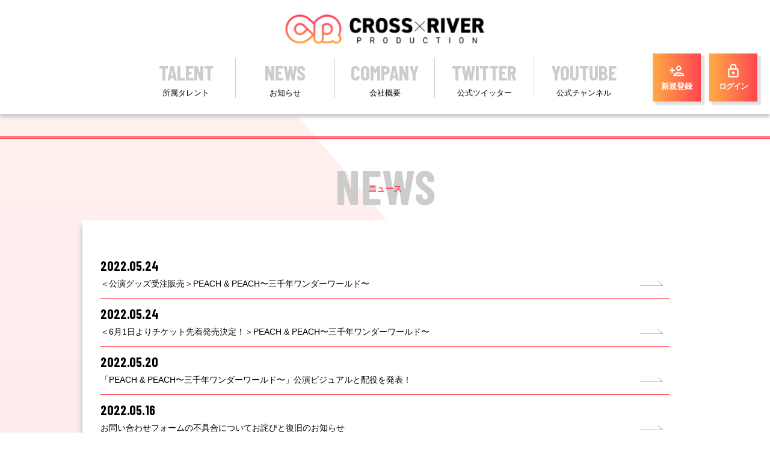

--- FILE ---
content_type: text/html; charset=utf-8
request_url: https://crossriverproduction.com/contents/news/page/3
body_size: 6617
content:
<!DOCTYPE html>
<html>
	<head prefix="og: http://ogp.me/ns# fb: http://ogp.me/ns/fb#">
		<!-- Google Tag Manager -->
		
<link rel="preload" as="script" href="https://www.googletagmanager.com/gtm.js?id=GTM-NTK3ZR7">
<script>(function(w,d,s,l,i){w[l]=w[l]||[];w[l].push({'gtm.start':
new Date().getTime(),event:'gtm.js'});var f=d.getElementsByTagName(s)[0],
j=d.createElement(s),dl=l!='dataLayer'?'&l='+l:'';j.async=true;j.src=
'https://www.googletagmanager.com/gtm.js?id='+i+dl;f.parentNode.insertBefore(j,f);
})(window,document,'script','dataLayer','GTM-NTK3ZR7');</script>
		<!-- End Google Tag Manager -->
		<meta charset="utf-8">
		<title>NEWS | CROSS×RIVER PRODUCTION (クリプロ) オフィシャルサイト</title>
		<meta name="pinterest" content="nopin" description="申し訳ございません。ピンを保存することはお断りしております。" />
		<meta name="description" content="CROSS×RIVERPRODUCTION (クリプロ) オフィシャルサイト">
		<meta name="keywords" content="CROSS×RIVERPRODUCTION,クロスリバープロダクション,クリプロ">
		<meta name="viewport" content="width=device-width, initial-scale=1.0, minimum-scale=1.0, maximum-scale=5.0">
		<meta http-equiv="cleartype" content="on">
		<meta content="authenticity_token" name="csrf-param" />
<meta content="izLEXJTOMDJ84WPegdIpan3gzccwGUpscC7h2GRDYG8=" name="csrf-token" />
		<link href="/assets/crossriverproduction/favicon-0190cb4f2de3134dcba7650e7027b843.png" rel="shortcut icon" type="image/vnd.microsoft.icon" />
		<link href="/assets/crossriverproduction/app/application-cf4febc8ee6343feafab45385b29b228.css" media="all" rel="stylesheet" type="text/css" />
		  <script async src="https://www.googletagmanager.com/gtag/js?id=G-75LCN7PG5H"></script>
  <script>
    window.dataLayer = window.dataLayer || [];
    function gtag(){dataLayer.push(arguments);}
    gtag('js', new Date());

    gtag('config', 'G-75LCN7PG5H');
    gtag('event', 'custom_dimension', {
      'dimension': 'non_member',
      'send_to': 'G-75LCN7PG5H',
    });
  </script>

		<link rel="apple-touch-icon-precomposed" href="https://crossriverproduction.com/assets/crossriverproduction/apple-touch-icon.png" type="image/png" />
		<link rel="apple-touch-icon" href="https://crossriverproduction.com/assets/crossriverproduction/apple-touch-icon.png" />
		<meta property="og:site_name" content="CROSS×RIVER PRODUCTION (クリプロ) オフィシャルサイト">
<meta property="og:locale" content="ja_JP">
<meta name="twitter:card" content="summary_large_image">
<meta name="twitter:domain" content="crossriverproduction.com">
	<meta name="twitter:site" content="@crpro_official">
	<meta name="twitter:creator" content="@crpro_official">
	<meta property="fb:app_id" content="331250035478751">
	<meta property="og:type" content="website">
	<meta property="og:url" content="https://crossriverproduction.com/contents/news/page/3">
	<meta name="twitter:url" content="https://crossriverproduction.com/contents/news/page/3">
	<meta property="og:title" content="NEWS | CROSS×RIVER PRODUCTION (クリプロ) オフィシャルサイト">
	<meta name="twitter:title" content="NEWS | CROSS×RIVER PRODUCTION (クリプロ) オフィシャルサイト">
	<meta property="og:description" content="CROSS×RIVERPRODUCTION (クリプロ) オフィシャルサイト">
	<meta name="twitter:description" content="CROSS×RIVERPRODUCTION (クリプロ) オフィシャルサイト">
		<meta property="og:image" content="https://crossriverproduction.com/assets/crossriverproduction/ogp.png">
		<meta name="twitter:image" content="https://crossriverproduction.com/assets/crossriverproduction/ogp.png">


	</head>
	<body id="contents" class="js-loading index next-page">

			<script src="https://www.google.com/recaptcha/api.js" type="text/javascript"></script>

		<!-- Google Tag Manager -->
		
<noscript><iframe src="https://www.googletagmanager.com/ns.html?id=GTM-NTK3ZR7" height="0" width="0" style="display:none;visibility:hidden"></iframe></noscript>
		<!-- End Google Tag Manager -->

		<div id="scroll-top"></div>
		<header id="header" class="header">
	<div class="site-logo">
		<h1>
						<a href="/"><img alt="クリプロ" class="img-responsive" src="https://crossriverproduction.com/s3/skiyaki/uploads/link/image/39637/logo.png" /></a>

		</h1>
	</div>
	<!-- グローバルナビエリア -->
	<div class="header-menu-wrapp hidden-xs hidden-sm">
		<ul class="list-unstyled flex flex-wrap justify-center">
					<li itemprop="name">
				<a href="/profiles" class="gtm_headermenu_link" itemprop="url">TALENT<span>所属タレント</span></a>
		</li>
		<li itemprop="name">
				<a href="/contents/news" class="gtm_headermenu_link" itemprop="url">NEWS<span>お知らせ</span></a>
		</li>
		<li itemprop="name">
				<a href="/pages/company" class="gtm_headermenu_link" itemprop="url">COMPANY<span>会社概要</span></a>
		</li>
		<li itemprop="name">
				<a href="https://twitter.com/crpro_official" class="gtm_headermenu_link" itemprop="url" target="_blank">TWITTER<span>公式ツイッター</span></a>
		</li>
		<li itemprop="name">
				<a href="https://www.youtube.com/channel/UCIMVEqrpYlLmVutgeT1T5dw/about" class="gtm_headermenu_link" itemprop="url" target="_blank">YOUTUBE<span>公式チャンネル</span></a>
		</li>

		</ul>
	</div>
	<ul class="list-unstyled auth-menu-list">
		<li>
			<a href="/signup" class="signup-link"><span class="material-icons-outlined">person_add</span>新規登録</a>
		</li>
		<li>
			<a href="/signin"><span class="material-icons-outlined">lock</span>ログイン</a>
		</li>
</ul>
</header>

		<!-- ハンバーガー開閉用ボタン -->
		<div class="visible-xs visible-sm">
			<input id="menu" type="checkbox" name="menu" class="hidden-check-box hidden"/>
			<label for="menu" class="menu-icon modal-menu-btn" id="js__modalMenuBtn">
				<span class="menu-open">MENU</span>
				<span class="menu-close">CLOSE</span>
			</label>
			<div id="menu-open" class="menu-animation"></div>
		</div>

		<nav id="nav" class="modal-menu">
			<div class="modal-menu-inner">
				<ul class="list-unstyled auth-menu-list">
		<li>
			<a href="/signup" class="signup-link"><span class="material-icons-outlined">person_add</span>新規登録</a>
		</li>
		<li>
			<a href="/signin"><span class="material-icons-outlined">lock</span>ログイン</a>
		</li>
</ul>
				<div class="member-menu-list">
					<ul class="list-unstyled" itemscope="itemscope" itemtype="http://www.schema.org/SiteNavigationElement">
								<li itemprop="name">
				<a href="/profiles" class="gtm_headermenu_link" itemprop="url">TALENT<span>所属タレント</span></a>
		</li>
		<li itemprop="name">
				<a href="/contents/news" class="gtm_headermenu_link" itemprop="url">NEWS<span>お知らせ</span></a>
		</li>
		<li itemprop="name">
				<a href="/pages/company" class="gtm_headermenu_link" itemprop="url">COMPANY<span>会社概要</span></a>
		</li>
		<li itemprop="name">
				<a href="https://twitter.com/crpro_official" class="gtm_headermenu_link" itemprop="url" target="_blank">TWITTER<span>公式ツイッター</span></a>
		</li>
		<li itemprop="name">
				<a href="https://www.youtube.com/channel/UCIMVEqrpYlLmVutgeT1T5dw/about" class="gtm_headermenu_link" itemprop="url" target="_blank">YOUTUBE<span>公式チャンネル</span></a>
		</li>

					</ul>
				</div>
			</div>
		</nav>

		

			<main class="underlayer-container">
				<div class="container">
					
<section class="details-wrapper">
	<div class="corner-title fc-corner-title js-animate-block left-slidein">
		<h2>
				NEWS<span>ニュース</span>
		</h2>
	</div>
	<div class="details news-list js-animate-block s-animate">
		
			<ol class="list-unstyled text-list animation-list">
			<li class="list-item">
				<a href="/contents/526995" class="gtm_content_link flex flex-wrap list-link flex-direction-column justify-start ">
					<div class="list-outline flex flex-wrap flex-direction-column justify-between">
						<div class="list-meta meta">
							<div class="list-date">
								<time datetime="2022.05.24">
									2022.05.24
								</time>
							</div>
							
						</div>
						<div class="list-outline-top">
							<h3 class="list-title title" data-trunk8-lines="2">
								＜公演グッズ受注販売＞PEACH & PEACH〜三千年ワンダーワールド〜
							</h3>

						</div>
					</div>
</a>			</li>
			<li class="list-item">
				<a href="/contents/526961" class="gtm_content_link flex flex-wrap list-link flex-direction-column justify-start ">
					<div class="list-outline flex flex-wrap flex-direction-column justify-between">
						<div class="list-meta meta">
							<div class="list-date">
								<time datetime="2022.05.24">
									2022.05.24
								</time>
							</div>
							
						</div>
						<div class="list-outline-top">
							<h3 class="list-title title" data-trunk8-lines="2">
								＜6月1日よりチケット先着発売決定！＞PEACH & PEACH〜三千年ワンダーワールド〜
							</h3>

						</div>
					</div>
</a>			</li>
			<li class="list-item">
				<a href="/contents/525801" class="gtm_content_link flex flex-wrap list-link flex-direction-column justify-start ">
					<div class="list-outline flex flex-wrap flex-direction-column justify-between">
						<div class="list-meta meta">
							<div class="list-date">
								<time datetime="2022.05.20">
									2022.05.20
								</time>
							</div>
							
						</div>
						<div class="list-outline-top">
							<h3 class="list-title title" data-trunk8-lines="2">
								「PEACH & PEACH〜三千年ワンダーワールド〜」公演ビジュアルと配役を発表！
							</h3>

						</div>
					</div>
</a>			</li>
			<li class="list-item">
				<a href="/contents/524643" class="gtm_content_link flex flex-wrap list-link flex-direction-column justify-start ">
					<div class="list-outline flex flex-wrap flex-direction-column justify-between">
						<div class="list-meta meta">
							<div class="list-date">
								<time datetime="2022.05.16">
									2022.05.16
								</time>
							</div>
							
						</div>
						<div class="list-outline-top">
							<h3 class="list-title title" data-trunk8-lines="2">
								お問い合わせフォームの不具合についてお詫びと復旧のお知らせ
							</h3>

						</div>
					</div>
</a>			</li>
			<li class="list-item">
				<a href="/contents/524065" class="gtm_content_link flex flex-wrap list-link flex-direction-column justify-start ">
					<div class="list-outline flex flex-wrap flex-direction-column justify-between">
						<div class="list-meta meta">
							<div class="list-date">
								<time datetime="2022.05.16">
									2022.05.16
								</time>
							</div>
							
						</div>
						<div class="list-outline-top">
							<h3 class="list-title title" data-trunk8-lines="2">
								※重要　お問い合わせフォームの不具合に関して
							</h3>

						</div>
					</div>
</a>			</li>
			<li class="list-item">
				<a href="/contents/522922" class="gtm_content_link flex flex-wrap list-link flex-direction-column justify-start ">
					<div class="list-outline flex flex-wrap flex-direction-column justify-between">
						<div class="list-meta meta">
							<div class="list-date">
								<time datetime="2022.05.13">
									2022.05.13
								</time>
							</div>
							
						</div>
						<div class="list-outline-top">
							<h3 class="list-title title" data-trunk8-lines="2">
								7/3公演タイトル決定！＜PEACH & PEACH〜三千年ワンダーワールド〜＞
							</h3>

						</div>
					</div>
</a>			</li>
			<li class="list-item">
				<a href="/contents/512652" class="gtm_content_link flex flex-wrap list-link flex-direction-column justify-start ">
					<div class="list-outline flex flex-wrap flex-direction-column justify-between">
						<div class="list-meta meta">
							<div class="list-date">
								<time datetime="2022.04.08">
									2022.04.08
								</time>
							</div>
							
						</div>
						<div class="list-outline-top">
							<h3 class="list-title title" data-trunk8-lines="2">
								＜重大発表＞ 2022年夏！新作公演決定！
							</h3>

						</div>
					</div>
</a>			</li>
			<li class="list-item">
				<a href="/contents/511595" class="gtm_content_link flex flex-wrap list-link flex-direction-column justify-start ">
					<div class="list-outline flex flex-wrap flex-direction-column justify-between">
						<div class="list-meta meta">
							<div class="list-date">
								<time datetime="2022.04.02">
									2022.04.02
								</time>
							</div>
							
						</div>
						<div class="list-outline-top">
							<h3 class="list-title title" data-trunk8-lines="2">
								＜お知らせ＞新企画！「くりぷろ情報局」はじまりました！
							</h3>

						</div>
					</div>
</a>			</li>
			<li class="list-item">
				<a href="/contents/508415" class="gtm_content_link flex flex-wrap list-link flex-direction-column justify-start ">
					<div class="list-outline flex flex-wrap flex-direction-column justify-between">
						<div class="list-meta meta">
							<div class="list-date">
								<time datetime="2022.03.26">
									2022.03.26
								</time>
							</div>
							
						</div>
						<div class="list-outline-top">
							<h3 class="list-title title" data-trunk8-lines="2">
								＜お知らせ＞クリプロ公式YouTubeチャンネルのコミュニティ始動！
							</h3>

						</div>
					</div>
</a>			</li>
			<li class="list-item">
				<a href="/contents/493611" class="gtm_content_link flex flex-wrap list-link flex-direction-column justify-start ">
					<div class="list-outline flex flex-wrap flex-direction-column justify-between">
						<div class="list-meta meta">
							<div class="list-date">
								<time datetime="2022.01.31">
									2022.01.31
								</time>
							</div>
							
						</div>
						<div class="list-outline-top">
							<h3 class="list-title title" data-trunk8-lines="2">
								【クリプロ初の公式グッズ】本日1/31(月)よりアトフェスオンラインショップにて期間限定販売！
							</h3>

						</div>
					</div>
</a>			</li>
			<li class="list-item">
				<a href="/contents/493061" class="gtm_content_link flex flex-wrap list-link flex-direction-column justify-start ">
					<div class="list-outline flex flex-wrap flex-direction-column justify-between">
						<div class="list-meta meta">
							<div class="list-date">
								<time datetime="2022.01.26">
									2022.01.26
								</time>
							</div>
							
						</div>
						<div class="list-outline-top">
							<h3 class="list-title title" data-trunk8-lines="2">
								クリプロメンバーがJR池袋駅北口改札外に登場！(～1/30まで)
							</h3>

						</div>
					</div>
</a>			</li>
			<li class="list-item">
				<a href="/contents/493051" class="gtm_content_link flex flex-wrap list-link flex-direction-column justify-start ">
					<div class="list-outline flex flex-wrap flex-direction-column justify-between">
						<div class="list-meta meta">
							<div class="list-date">
								<time datetime="2022.01.26">
									2022.01.26
								</time>
							</div>
							
						</div>
						<div class="list-outline-top">
							<h3 class="list-title title" data-trunk8-lines="2">
								クリプロ初の公式グッズ事後販売決定！1/31(月)アトフェスオンラインショップにて期間限定販売！
							</h3>

						</div>
					</div>
</a>			</li>
	</ol>
		<div class="paging">
			  <div class="pagination">
    <span class="prev">
  <a href="/contents/news/page/2" rel="prev">&lsaquo; 前の12件</a>
</span>

        <span class="page">
  <a href="/contents/news">1</a>
</span>

        <span class="page">
  <a href="/contents/news/page/2" rel="prev">2</a>
</span>

        <span class="page current">
  3
</span>

        <span class="page">
  <a href="/contents/news/page/4" rel="next">4</a>
</span>

    <span class="next">
  <a href="/contents/news/page/4" rel="next">次の12件 &rsaquo;</a>
</span>

  </div>

		</div>

	</div>
</section>
				</div>
			</main>

		<a href="#scroll-top" class="js-scroll-top btn" id="js-scroll-top">TOP</a>

<footer id="footer" class="footer">
	<div class="footer-sns">
			<ul class="list-unstyled sns-link">
			<li>
					<a href="https://twitter.com/crpro_official" target="_blank"><i class="fab fa-twitter"></i></a>
			</li>
			<li>
					<a href="https://www.youtube.com/channel/UCIMVEqrpYlLmVutgeT1T5dw/about" target="_blank"><i class="fab fa-youtube"></i></a>
			</li>
	</ul>

	</div>
	<div class="inner container">
		<div class="footer-logo">
						<img alt="フッターロゴ" class="img-responsive" src="https://crossriverproduction.com/s3/skiyaki/uploads/link/image/39643/footer_logo.png" />

		</div>
		<div class="footer-menu">
			<div class="footer-menu-title visible-xs">
				<h3>
					SUPPORT MENU
					<i class="fas fa-chevron-down"></i>
				</h3>
			</div>
			<div class="footer-menu-list">
				<ul class="list-unstyled flex flex-wrap justify-start">
					<li><a href="/about/membership">当サイトについて</a></li>
					<li><a href="/about/account">アカウントについて</a></li>
					<li><a href="/about/terms">利用規約</a></li>
					<li><a href="/about/privacy">個人情報保護方針</a></li>
					<li><a href="/about/environment">推奨環境</a></li>
					<li><a href="/help">よくあるご質問</a></li>
				</ul>
			</div>
		</div>
		<div class="text-center footer-text">
			<p>掲載されているすべてのコンテンツ<br class="visible-xs">(記事、画像、音声データ、映像データ等)の無断転載を禁じます。</p>
			<p class="copyright">&copy; 2026 CROSS RIVER PRODUCTION Powered by <a href="http://skiyaki.com">SKIYAKI Inc.</a></p>
			<div class="bitfan-link-btn">
	<a href="https://bitfan.id/" class="btn-bitfan" rel="noopener" target="_blank">
		<svg id="logo-bitfan" class="logo-bitfan" xmlns="http://www.w3.org/2000/svg" width="52.481" height="14.45" viewBox="0 0 52.481 14.45">
			<title>Bitfan</title>
			<g transform="translate(-92.791 519.698)">
				<path class="logo-bitfan-path01" d="M92.791-503.425V-516.2a.13.13,0,0,1,.128-.127h2.558a.128.128,0,0,1,.128.128v4.505a3.85,3.85,0,0,1,1.065-.532,4.062,4.062,0,0,1,1.339-.235,3.771,3.771,0,0,1,2.217.636,4.075,4.075,0,0,1,1.387,1.681,5.453,5.453,0,0,1,.479,2.3,4.658,4.658,0,0,1-.626,2.435,3.857,3.857,0,0,1-1.827,1.788,7.554,7.554,0,0,1-2.9.322H92.92A.12.12,0,0,1,92.791-503.425Zm2.814-4.73v2.641c.159.005.529.005.529.005h.78a2.572,2.572,0,0,0,1.72-.533,2.293,2.293,0,0,0,.625-1.7,3.284,3.284,0,0,0-.186-1.094,1.994,1.994,0,0,0-.586-.87,1.555,1.555,0,0,0-1.045-.342,1.739,1.739,0,0,0-1.387.518A2.028,2.028,0,0,0,95.6-508.156Z" transform="translate(0 -1.964)"/>
				<path class="logo-bitfan-path01" d="M196.937-498.856v-9.5a.128.128,0,0,1,.128-.128H199.6a.128.128,0,0,1,.128.13l0,.7a5.631,5.631,0,0,1,1.182-.587,5.1,5.1,0,0,1,1.515-.243,3.38,3.38,0,0,1,2.5.938,3.766,3.766,0,0,1,.938,2.775v5.918a.128.128,0,0,1-.128.128H203.18a.128.128,0,0,1-.128-.128v-5.335a1.921,1.921,0,0,0-.382-1.22,1.529,1.529,0,0,0-1.13-.5,1.627,1.627,0,0,0-1.325.551,1.889,1.889,0,0,0-.485,1.33v5.175a.128.128,0,0,1-.128.128h-2.538A.128.128,0,0,1,196.937-498.856Z" transform="translate(-60.594 -6.523)"/>
				<g transform="translate(104.124 -518.768)">
					<path class="logo-bitfan-path01" d="M120.124-498.032v-8.909a.129.129,0,0,1,.129-.129h2.556a.129.129,0,0,1,.128.129v8.909a.128.128,0,0,1-.128.128h-2.556A.129.129,0,0,1,120.124-498.032Z" transform="translate(-120.027 511.421)"/>
					<path class="logo-bitfan-path01" d="M121.392-517.475h0a1.5,1.5,0,0,0-1.5,1.5,1.5,1.5,0,0,0,1.5,1.5h0a1.5,1.5,0,0,0,1.5-1.5A1.5,1.5,0,0,0,121.392-517.475Z" transform="translate(-119.891 517.475)"/>
				</g>
				<path class="logo-bitfan-path01" d="M177.269-498.882l0-.666a4.233,4.233,0,0,1-2.783.8,4.208,4.208,0,0,1-1.362-.245,2.675,2.675,0,0,1-1.224-.872,2.657,2.657,0,0,1-.509-1.724,2.952,2.952,0,0,1,.558-1.823,3.436,3.436,0,0,1,1.518-1.127,5.785,5.785,0,0,1,2.155-.382c.326,0,.657.007.989.02a4.072,4.072,0,0,1,.657.059v-.2a1.067,1.067,0,0,0-.539-1.009,2.446,2.446,0,0,0-1.224-.3,4.446,4.446,0,0,0-1.548.235,5.2,5.2,0,0,0-.951.46.13.13,0,0,1-.178-.036l-1.017-1.517a.129.129,0,0,1,.028-.176,6.3,6.3,0,0,1,1.451-.759,7.322,7.322,0,0,1,2.606-.382,3.932,3.932,0,0,1,3.1,1.127,4.4,4.4,0,0,1,1,3.028v5.492a.13.13,0,0,1-.13.13H177.4A.129.129,0,0,1,177.269-498.882Zm0-3.455v-.745c-.066-.013-.189-.029-.373-.049a5.915,5.915,0,0,0-.627-.03,3.09,3.09,0,0,0-1.666.333,1.074,1.074,0,0,0-.49.941q0,1.137,1.372,1.137a2.019,2.019,0,0,0,1.224-.412A1.372,1.372,0,0,0,177.267-502.337Z" transform="translate(-45.73 -6.498)"/>
				<path class="logo-bitfan-path01" d="M158.821-514.417h-2.039V-515.7l0-.284a1.289,1.289,0,0,1,.352-.943,1.228,1.228,0,0,1,.934-.377l.751,0a.13.13,0,0,0,.13-.13v-2.137a.13.13,0,0,0-.13-.13h-1.084a4.212,4.212,0,0,0-1.8.4,3.389,3.389,0,0,0-1.407,1.221,3.773,3.773,0,0,0-.547,2.131v.4h0v1.132h-1.356a.129.129,0,0,0-.129.129v1.95a.129.129,0,0,0,.129.13h1.356v6.828a.129.129,0,0,0,.129.129h2.535a.129.129,0,0,0,.129-.129v-6.828h2.039a.13.13,0,0,0,.13-.129v-1.95A.13.13,0,0,0,158.821-514.417Z" transform="translate(-34.742)"/>
				<path class="logo-bitfan-path01" d="M138.7-504.387a.13.13,0,0,0-.13-.13h-1.181a.957.957,0,0,1-.83-.361,1.363,1.363,0,0,1-.264-.913v-3.276h2.235a.13.13,0,0,0,.129-.129v-1.95a.13.13,0,0,0-.13-.13H136.3v-2.88a.129.129,0,0,0-.13-.129h-2.555a.129.129,0,0,0-.129.129v2.88h-1.317a.129.129,0,0,0-.129.13v1.95a.129.129,0,0,0,.129.129h1.317v3.12a5.659,5.659,0,0,0,.322,1.994,2.671,2.671,0,0,0,1.084,1.349,3.806,3.806,0,0,0,2.071.489h1.611a.13.13,0,0,0,.13-.13Z" transform="translate(-22.835 -3.149)"/>
			</g>
		</svg>

</a></div>
		</div>
	</div>
</footer>

		<!-- site_code=crossriverproduction -->
		<script src="/assets/crossriverproduction/application-c3ca30ef6bf89e4efd222eaf46420203.js" type="text/javascript"></script>
		<script src="/assets/app/application_select_payment_type_form-47814d8c24b71831ca96a6510e21ddd9.js" type="text/javascript"></script>
		<script src="https://ajaxzip3.github.io/ajaxzip3.js" charset="UTF-8"></script>
		<script async src="//platform.twitter.com/widgets.js" charset="utf-8"></script>
		<script src="https://d.line-scdn.net/r/web/social-plugin/js/thirdparty/loader.min.js" async="async" defer="defer"></script>
		
<div id="fb-root"></div>
<script async defer crossorigin="anonymous" src="//connect.facebook.net/ja_JP/sdk.js#xfbml=1&version=v24.0&appId=331250035478751"></script>
		

	</body>
</html>

--- FILE ---
content_type: image/svg+xml
request_url: https://crossriverproduction.com/assets/crossriverproduction/arrow_more-6965024368118881c0abd290d50704b5.svg
body_size: 286
content:
<svg xmlns="http://www.w3.org/2000/svg" width="55.62" height="10.585" viewBox="0 0 55.62 10.585">
  <path id="パス_7230" data-name="パス 7230" d="M-3617.636,1243.755h54.247l-11.555-9.7" transform="translate(3617.636 -1233.67)" fill="none" stroke="#ec5657" stroke-width="1"/>
</svg>


--- FILE ---
content_type: image/svg+xml
request_url: https://crossriverproduction.com/assets/crossriverproduction/sp_bg-cd3ec3d4b27658d52da7461c8d403bd0.svg
body_size: 1317
content:
<?xml version="1.0" encoding="utf-8"?>
<!-- Generator: Adobe Illustrator 26.0.1, SVG Export Plug-In . SVG Version: 6.00 Build 0)  -->
<svg version="1.1" id="レイヤー_1" xmlns="http://www.w3.org/2000/svg" xmlns:xlink="http://www.w3.org/1999/xlink" x="0px"
	 y="0px" viewBox="0 0 1125 2436" style="enable-background:new 0 0 1125 2436;" xml:space="preserve">
<style type="text/css">
	.st0{fill:url(#長方形_1476_00000178172457436047687260000003166039324960560267_);}
	.st1{opacity:0.27;fill:#FFFFFF;enable-background:new    ;}
</style>
<linearGradient id="長方形_1476_00000074424334032486788690000017998787705577815225_" gradientUnits="userSpaceOnUse" x1="0.3967" y1="0.1827" x2="0.3967" y2="-1.5762" gradientTransform="matrix(750 0 0 1385 265 2183)">
	<stop  offset="0" style="stop-color:#FFAA46"/>
	<stop  offset="0.4165" style="stop-color:#FF7E54"/>
	<stop  offset="0.6081" style="stop-color:#FF5C5F"/>
	<stop  offset="0.7979" style="stop-color:#FF5064"/>
	<stop  offset="1" style="stop-color:#FF4650"/>
</linearGradient>
<rect id="長方形_1476" style="fill:url(#長方形_1476_00000074424334032486788690000017998787705577815225_);" width="1125" height="2436"/>
<polygon class="st1" points="0,0 1125,2436 0,2436 -0.02,161.7 "/>
<polygon class="st1" points="1125,0 0,2436 1125,2436 1125.98,88.79 "/>
</svg>


--- FILE ---
content_type: text/plain
request_url: https://www.google-analytics.com/j/collect?v=1&_v=j102&a=1982401250&t=event&ni=0&_s=1&dl=https%3A%2F%2Fcrossriverproduction.com%2Fcontents%2Fnews%2Fpage%2F3&ul=en-us%40posix&dt=NEWS%20%7C%20CROSS%C3%97RIVER%20PRODUCTION%20(%E3%82%AF%E3%83%AA%E3%83%97%E3%83%AD)%20%E3%82%AA%E3%83%95%E3%82%A3%E3%82%B7%E3%83%A3%E3%83%AB%E3%82%B5%E3%82%A4%E3%83%88&sr=1280x720&vp=1280x720&ec=scroll&ea=scrolled%20-%2025%25&el=%2Fcontents%2Fnews%2Fpage%2F3&_u=YADAAEABAAAAACAAI~&jid=1962054276&gjid=1821008348&cid=1165128930.1769131338&tid=UA-209304387-7&_gid=1250924614.1769131339&_r=1&_slc=1&gtm=45He61m1h2n81NTK3ZR7v856102565za200zd856102565&gcd=13l3l3l3l1l1&dma=0&tag_exp=103116026~103200004~104527906~104528500~104573694~104684208~104684211~105391252~115616986~115938466~115938469~116682876~117041588~117223558~117223564&z=834124855
body_size: -453
content:
2,cG-EXXB57EP2J

--- FILE ---
content_type: image/svg+xml
request_url: https://crossriverproduction.com/assets/crossriverproduction/pc_bg-1b8d2827d051dfbcdb58ab4fb1832fb4.svg
body_size: 1380
content:
<?xml version="1.0" encoding="utf-8"?>
<!-- Generator: Adobe Illustrator 26.0.1, SVG Export Plug-In . SVG Version: 6.00 Build 0)  -->
<svg version="1.1" id="レイヤー_1" xmlns="http://www.w3.org/2000/svg" xmlns:xlink="http://www.w3.org/1999/xlink" x="0px"
	 y="0px" viewBox="0 0 1920 1080" style="enable-background:new 0 0 1920 1080;" xml:space="preserve">
<style type="text/css">
	.st0{opacity:0.106;fill:url(#パス_6895_00000063623092720086207370000004486550065875397267_);enable-background:new    ;}
	.st1{opacity:0.527;fill:#FFFFFF;enable-background:new    ;}
</style>
<linearGradient id="パス_6895_00000159436023470677613140000008254529576104609941_" gradientUnits="userSpaceOnUse" x1="397.7848" y1="678.5409" x2="397.7848" y2="679.8886" gradientTransform="matrix(1054.1621 0 0 801.468 -418619.5312 -543828.8125)">
	<stop  offset="0" style="stop-color:#FFAA46"/>
	<stop  offset="0.288" style="stop-color:#FF7E54"/>
	<stop  offset="0.555" style="stop-color:#FF5C5F"/>
	<stop  offset="0.7" style="stop-color:#FF5064"/>
	<stop  offset="1" style="stop-color:#FF4650"/>
</linearGradient>
<path id="パス_6895" style="opacity:0.106;fill:url(#パス_6895_00000159436023470677613140000008254529576104609941_);enable-background:new    ;" d="
	M494.29,0l926.19,1080.15H-0.24V0H494.29z"/>
<path id="パス_6930" class="st1" d="M1425.47,0L499.28,1080.15H1920V0H1425.47z"/>
</svg>


--- FILE ---
content_type: application/javascript
request_url: https://crossriverproduction.com/assets/crossriverproduction/application-c3ca30ef6bf89e4efd222eaf46420203.js
body_size: 197776
content:
/*!
 * jQuery JavaScript Library v1.11.0
 * http://jquery.com/
 *
 * Includes Sizzle.js
 * http://sizzlejs.com/
 *
 * Copyright 2005, 2014 jQuery Foundation, Inc. and other contributors
 * Released under the MIT license
 * http://jquery.org/license
 *
 * Date: 2014-01-23T21:02Z
 */
function recaptchaCallback(){window.__recaptcha_submitted||(window.__recaptcha_submitted=!0,$("form.recaptcha").submit(),setTimeout(function(){window.__recaptcha_submitted=!1},1e3))}!function(t,e){"object"==typeof module&&"object"==typeof module.exports?module.exports=t.document?e(t,!0):function(t){if(!t.document)throw new Error("jQuery requires a window with a document");return e(t)}:e(t)}("undefined"!=typeof window?window:this,function(t,e){function i(t){var e=t.length,i=se.type(t);return"function"===i||se.isWindow(t)?!1:1===t.nodeType&&e?!0:"array"===i||0===e||"number"==typeof e&&e>0&&e-1 in t}function n(t,e,i){if(se.isFunction(e))return se.grep(t,function(t,n){return!!e.call(t,n,t)!==i});if(e.nodeType)return se.grep(t,function(t){return t===e!==i});if("string"==typeof e){if(de.test(e))return se.filter(e,t,i);e=se.filter(e,t)}return se.grep(t,function(t){return se.inArray(t,e)>=0!==i})}function r(t,e){do t=t[e];while(t&&1!==t.nodeType);return t}function s(t){var e=we[t]={};return se.each(t.match(xe)||[],function(t,i){e[i]=!0}),e}function a(){me.addEventListener?(me.removeEventListener("DOMContentLoaded",o,!1),t.removeEventListener("load",o,!1)):(me.detachEvent("onreadystatechange",o),t.detachEvent("onload",o))}function o(){(me.addEventListener||"load"===event.type||"complete"===me.readyState)&&(a(),se.ready())}function l(t,e,i){if(void 0===i&&1===t.nodeType){var n="data-"+e.replace(Ee,"-$1").toLowerCase();if(i=t.getAttribute(n),"string"==typeof i){try{i="true"===i?!0:"false"===i?!1:"null"===i?null:+i+""===i?+i:Te.test(i)?se.parseJSON(i):i}catch(r){}se.data(t,e,i)}else i=void 0}return i}function h(t){var e;for(e in t)if(("data"!==e||!se.isEmptyObject(t[e]))&&"toJSON"!==e)return!1;return!0}function c(t,e,i,n){if(se.acceptData(t)){var r,s,a=se.expando,o=t.nodeType,l=o?se.cache:t,h=o?t[a]:t[a]&&a;if(h&&l[h]&&(n||l[h].data)||void 0!==i||"string"!=typeof e)return h||(h=o?t[a]=Y.pop()||se.guid++:a),l[h]||(l[h]=o?{}:{toJSON:se.noop}),("object"==typeof e||"function"==typeof e)&&(n?l[h]=se.extend(l[h],e):l[h].data=se.extend(l[h].data,e)),s=l[h],n||(s.data||(s.data={}),s=s.data),void 0!==i&&(s[se.camelCase(e)]=i),"string"==typeof e?(r=s[e],null==r&&(r=s[se.camelCase(e)])):r=s,r}}function p(t,e,i){if(se.acceptData(t)){var n,r,s=t.nodeType,a=s?se.cache:t,o=s?t[se.expando]:se.expando;if(a[o]){if(e&&(n=i?a[o]:a[o].data)){se.isArray(e)?e=e.concat(se.map(e,se.camelCase)):e in n?e=[e]:(e=se.camelCase(e),e=e in n?[e]:e.split(" ")),r=e.length;for(;r--;)delete n[e[r]];if(i?!h(n):!se.isEmptyObject(n))return}(i||(delete a[o].data,h(a[o])))&&(s?se.cleanData([t],!0):ne.deleteExpando||a!=a.window?delete a[o]:a[o]=null)}}}function u(){return!0}function d(){return!1}function f(){try{return me.activeElement}catch(t){}}function m(t){var e=Re.split("|"),i=t.createDocumentFragment();if(i.createElement)for(;e.length;)i.createElement(e.pop());return i}function g(t,e){var i,n,r=0,s=typeof t.getElementsByTagName!==ke?t.getElementsByTagName(e||"*"):typeof t.querySelectorAll!==ke?t.querySelectorAll(e||"*"):void 0;if(!s)for(s=[],i=t.childNodes||t;null!=(n=i[r]);r++)!e||se.nodeName(n,e)?s.push(n):se.merge(s,g(n,e));return void 0===e||e&&se.nodeName(t,e)?se.merge([t],s):s}function y(t){_e.test(t.type)&&(t.defaultChecked=t.checked)}function v(t,e){return se.nodeName(t,"table")&&se.nodeName(11!==e.nodeType?e:e.firstChild,"tr")?t.getElementsByTagName("tbody")[0]||t.appendChild(t.ownerDocument.createElement("tbody")):t}function b(t){return t.type=(null!==se.find.attr(t,"type"))+"/"+t.type,t}function x(t){var e=Ye.exec(t.type);return e?t.type=e[1]:t.removeAttribute("type"),t}function w(t,e){for(var i,n=0;null!=(i=t[n]);n++)se._data(i,"globalEval",!e||se._data(e[n],"globalEval"))}function S(t,e){if(1===e.nodeType&&se.hasData(t)){var i,n,r,s=se._data(t),a=se._data(e,s),o=s.events;if(o){delete a.handle,a.events={};for(i in o)for(n=0,r=o[i].length;r>n;n++)se.event.add(e,i,o[i][n])}a.data&&(a.data=se.extend({},a.data))}}function C(t,e){var i,n,r;if(1===e.nodeType){if(i=e.nodeName.toLowerCase(),!ne.noCloneEvent&&e[se.expando]){r=se._data(e);for(n in r.events)se.removeEvent(e,n,r.handle);e.removeAttribute(se.expando)}"script"===i&&e.text!==t.text?(b(e).text=t.text,x(e)):"object"===i?(e.parentNode&&(e.outerHTML=t.outerHTML),ne.html5Clone&&t.innerHTML&&!se.trim(e.innerHTML)&&(e.innerHTML=t.innerHTML)):"input"===i&&_e.test(t.type)?(e.defaultChecked=e.checked=t.checked,e.value!==t.value&&(e.value=t.value)):"option"===i?e.defaultSelected=e.selected=t.defaultSelected:("input"===i||"textarea"===i)&&(e.defaultValue=t.defaultValue)}}function k(e,i){var n=se(i.createElement(e)).appendTo(i.body),r=t.getDefaultComputedStyle?t.getDefaultComputedStyle(n[0]).display:se.css(n[0],"display");return n.detach(),r}function T(t){var e=me,i=ti[t];return i||(i=k(t,e),"none"!==i&&i||(Je=(Je||se("<iframe frameborder='0' width='0' height='0'/>")).appendTo(e.documentElement),e=(Je[0].contentWindow||Je[0].contentDocument).document,e.write(),e.close(),i=k(t,e),Je.detach()),ti[t]=i),i}function E(t,e){return{get:function(){var i=t();if(null!=i)return i?(delete this.get,void 0):(this.get=e).apply(this,arguments)}}}function P(t,e){if(e in t)return e;for(var i=e.charAt(0).toUpperCase()+e.slice(1),n=e,r=di.length;r--;)if(e=di[r]+i,e in t)return e;return n}function A(t,e){for(var i,n,r,s=[],a=0,o=t.length;o>a;a++)n=t[a],n.style&&(s[a]=se._data(n,"olddisplay"),i=n.style.display,e?(s[a]||"none"!==i||(n.style.display=""),""===n.style.display&&Me(n)&&(s[a]=se._data(n,"olddisplay",T(n.nodeName)))):s[a]||(r=Me(n),(i&&"none"!==i||!r)&&se._data(n,"olddisplay",r?i:se.css(n,"display"))));for(a=0;o>a;a++)n=t[a],n.style&&(e&&"none"!==n.style.display&&""!==n.style.display||(n.style.display=e?s[a]||"":"none"));return t}function M(t,e,i){var n=hi.exec(e);return n?Math.max(0,n[1]-(i||0))+(n[2]||"px"):e}function D(t,e,i,n,r){for(var s=i===(n?"border":"content")?4:"width"===e?1:0,a=0;4>s;s+=2)"margin"===i&&(a+=se.css(t,i+Ae[s],!0,r)),n?("content"===i&&(a-=se.css(t,"padding"+Ae[s],!0,r)),"margin"!==i&&(a-=se.css(t,"border"+Ae[s]+"Width",!0,r))):(a+=se.css(t,"padding"+Ae[s],!0,r),"padding"!==i&&(a+=se.css(t,"border"+Ae[s]+"Width",!0,r)));return a}function _(t,e,i){var n=!0,r="width"===e?t.offsetWidth:t.offsetHeight,s=ei(t),a=ne.boxSizing()&&"border-box"===se.css(t,"boxSizing",!1,s);if(0>=r||null==r){if(r=ii(t,e,s),(0>r||null==r)&&(r=t.style[e]),ri.test(r))return r;n=a&&(ne.boxSizingReliable()||r===t.style[e]),r=parseFloat(r)||0}return r+D(t,e,i||(a?"border":"content"),n,s)+"px"}function I(t,e,i,n,r){return new I.prototype.init(t,e,i,n,r)}function F(){return setTimeout(function(){fi=void 0}),fi=se.now()}function B(t,e){var i,n={height:t},r=0;for(e=e?1:0;4>r;r+=2-e)i=Ae[r],n["margin"+i]=n["padding"+i]=t;return e&&(n.opacity=n.width=t),n}function L(t,e,i){for(var n,r=(xi[e]||[]).concat(xi["*"]),s=0,a=r.length;a>s;s++)if(n=r[s].call(i,e,t))return n}function O(t,e,i){var n,r,s,a,o,l,h,c,p=this,u={},d=t.style,f=t.nodeType&&Me(t),m=se._data(t,"fxshow");i.queue||(o=se._queueHooks(t,"fx"),null==o.unqueued&&(o.unqueued=0,l=o.empty.fire,o.empty.fire=function(){o.unqueued||l()}),o.unqueued++,p.always(function(){p.always(function(){o.unqueued--,se.queue(t,"fx").length||o.empty.fire()})})),1===t.nodeType&&("height"in e||"width"in e)&&(i.overflow=[d.overflow,d.overflowX,d.overflowY],h=se.css(t,"display"),c=T(t.nodeName),"none"===h&&(h=c),"inline"===h&&"none"===se.css(t,"float")&&(ne.inlineBlockNeedsLayout&&"inline"!==c?d.zoom=1:d.display="inline-block")),i.overflow&&(d.overflow="hidden",ne.shrinkWrapBlocks()||p.always(function(){d.overflow=i.overflow[0],d.overflowX=i.overflow[1],d.overflowY=i.overflow[2]}));for(n in e)if(r=e[n],gi.exec(r)){if(delete e[n],s=s||"toggle"===r,r===(f?"hide":"show")){if("show"!==r||!m||void 0===m[n])continue;f=!0}u[n]=m&&m[n]||se.style(t,n)}if(!se.isEmptyObject(u)){m?"hidden"in m&&(f=m.hidden):m=se._data(t,"fxshow",{}),s&&(m.hidden=!f),f?se(t).show():p.done(function(){se(t).hide()}),p.done(function(){var e;se._removeData(t,"fxshow");for(e in u)se.style(t,e,u[e])});for(n in u)a=L(f?m[n]:0,n,p),n in m||(m[n]=a.start,f&&(a.end=a.start,a.start="width"===n||"height"===n?1:0))}}function R(t,e){var i,n,r,s,a;for(i in t)if(n=se.camelCase(i),r=e[n],s=t[i],se.isArray(s)&&(r=s[1],s=t[i]=s[0]),i!==n&&(t[n]=s,delete t[i]),a=se.cssHooks[n],a&&"expand"in a){s=a.expand(s),delete t[n];for(i in s)i in t||(t[i]=s[i],e[i]=r)}else e[n]=r}function N(t,e,i){var n,r,s=0,a=bi.length,o=se.Deferred().always(function(){delete l.elem}),l=function(){if(r)return!1;for(var e=fi||F(),i=Math.max(0,h.startTime+h.duration-e),n=i/h.duration||0,s=1-n,a=0,l=h.tweens.length;l>a;a++)h.tweens[a].run(s);return o.notifyWith(t,[h,s,i]),1>s&&l?i:(o.resolveWith(t,[h]),!1)},h=o.promise({elem:t,props:se.extend({},e),opts:se.extend(!0,{specialEasing:{}},i),originalProperties:e,originalOptions:i,startTime:fi||F(),duration:i.duration,tweens:[],createTween:function(e,i){var n=se.Tween(t,h.opts,e,i,h.opts.specialEasing[e]||h.opts.easing);return h.tweens.push(n),n},stop:function(e){var i=0,n=e?h.tweens.length:0;if(r)return this;for(r=!0;n>i;i++)h.tweens[i].run(1);return e?o.resolveWith(t,[h,e]):o.rejectWith(t,[h,e]),this}}),c=h.props;for(R(c,h.opts.specialEasing);a>s;s++)if(n=bi[s].call(h,t,c,h.opts))return n;return se.map(c,L,h),se.isFunction(h.opts.start)&&h.opts.start.call(t,h),se.fx.timer(se.extend(l,{elem:t,anim:h,queue:h.opts.queue})),h.progress(h.opts.progress).done(h.opts.done,h.opts.complete).fail(h.opts.fail).always(h.opts.always)}function V(t){return function(e,i){"string"!=typeof e&&(i=e,e="*");var n,r=0,s=e.toLowerCase().match(xe)||[];if(se.isFunction(i))for(;n=s[r++];)"+"===n.charAt(0)?(n=n.slice(1)||"*",(t[n]=t[n]||[]).unshift(i)):(t[n]=t[n]||[]).push(i)}}function $(t,e,i,n){function r(o){var l;return s[o]=!0,se.each(t[o]||[],function(t,o){var h=o(e,i,n);return"string"!=typeof h||a||s[h]?a?!(l=h):void 0:(e.dataTypes.unshift(h),r(h),!1)}),l}var s={},a=t===Gi;return r(e.dataTypes[0])||!s["*"]&&r("*")}function H(t,e){var i,n,r=se.ajaxSettings.flatOptions||{};for(n in e)void 0!==e[n]&&((r[n]?t:i||(i={}))[n]=e[n]);return i&&se.extend(!0,t,i),t}function z(t,e,i){for(var n,r,s,a,o=t.contents,l=t.dataTypes;"*"===l[0];)l.shift(),void 0===r&&(r=t.mimeType||e.getResponseHeader("Content-Type"));if(r)for(a in o)if(o[a]&&o[a].test(r)){l.unshift(a);break}if(l[0]in i)s=l[0];else{for(a in i){if(!l[0]||t.converters[a+" "+l[0]]){s=a;break}n||(n=a)}s=s||n}return s?(s!==l[0]&&l.unshift(s),i[s]):void 0}function j(t,e,i,n){var r,s,a,o,l,h={},c=t.dataTypes.slice();if(c[1])for(a in t.converters)h[a.toLowerCase()]=t.converters[a];for(s=c.shift();s;)if(t.responseFields[s]&&(i[t.responseFields[s]]=e),!l&&n&&t.dataFilter&&(e=t.dataFilter(e,t.dataType)),l=s,s=c.shift())if("*"===s)s=l;else if("*"!==l&&l!==s){if(a=h[l+" "+s]||h["* "+s],!a)for(r in h)if(o=r.split(" "),o[1]===s&&(a=h[l+" "+o[0]]||h["* "+o[0]])){a===!0?a=h[r]:h[r]!==!0&&(s=o[0],c.unshift(o[1]));break}if(a!==!0)if(a&&t["throws"])e=a(e);else try{e=a(e)}catch(p){return{state:"parsererror",error:a?p:"No conversion from "+l+" to "+s}}}return{state:"success",data:e}}function G(t,e,i,n){var r;if(se.isArray(e))se.each(e,function(e,r){i||Yi.test(t)?n(t,r):G(t+"["+("object"==typeof r?e:"")+"]",r,i,n)});else if(i||"object"!==se.type(e))n(t,e);else for(r in e)G(t+"["+r+"]",e[r],i,n)}function q(){try{return new t.XMLHttpRequest}catch(e){}}function W(){try{return new t.ActiveXObject("Microsoft.XMLHTTP")}catch(e){}}function X(t){return se.isWindow(t)?t:9===t.nodeType?t.defaultView||t.parentWindow:!1}var Y=[],U=Y.slice,Q=Y.concat,Z=Y.push,K=Y.indexOf,J={},te=J.toString,ee=J.hasOwnProperty,ie="".trim,ne={},re="1.11.0",se=function(t,e){return new se.fn.init(t,e)},ae=/^[\s\uFEFF\xA0]+|[\s\uFEFF\xA0]+$/g,oe=/^-ms-/,le=/-([\da-z])/gi,he=function(t,e){return e.toUpperCase()};se.fn=se.prototype={jquery:re,constructor:se,selector:"",length:0,toArray:function(){return U.call(this)},get:function(t){return null!=t?0>t?this[t+this.length]:this[t]:U.call(this)},pushStack:function(t){var e=se.merge(this.constructor(),t);return e.prevObject=this,e.context=this.context,e},each:function(t,e){return se.each(this,t,e)},map:function(t){return this.pushStack(se.map(this,function(e,i){return t.call(e,i,e)}))},slice:function(){return this.pushStack(U.apply(this,arguments))},first:function(){return this.eq(0)},last:function(){return this.eq(-1)},eq:function(t){var e=this.length,i=+t+(0>t?e:0);return this.pushStack(i>=0&&e>i?[this[i]]:[])},end:function(){return this.prevObject||this.constructor(null)},push:Z,sort:Y.sort,splice:Y.splice},se.extend=se.fn.extend=function(){var t,e,i,n,r,s,a=arguments[0]||{},o=1,l=arguments.length,h=!1;for("boolean"==typeof a&&(h=a,a=arguments[o]||{},o++),"object"==typeof a||se.isFunction(a)||(a={}),o===l&&(a=this,o--);l>o;o++)if(null!=(r=arguments[o]))for(n in r)t=a[n],i=r[n],a!==i&&(h&&i&&(se.isPlainObject(i)||(e=se.isArray(i)))?(e?(e=!1,s=t&&se.isArray(t)?t:[]):s=t&&se.isPlainObject(t)?t:{},a[n]=se.extend(h,s,i)):void 0!==i&&(a[n]=i));return a},se.extend({expando:"jQuery"+(re+Math.random()).replace(/\D/g,""),isReady:!0,error:function(t){throw new Error(t)},noop:function(){},isFunction:function(t){return"function"===se.type(t)},isArray:Array.isArray||function(t){return"array"===se.type(t)},isWindow:function(t){return null!=t&&t==t.window},isNumeric:function(t){return t-parseFloat(t)>=0},isEmptyObject:function(t){var e;for(e in t)return!1;return!0},isPlainObject:function(t){var e;if(!t||"object"!==se.type(t)||t.nodeType||se.isWindow(t))return!1;try{if(t.constructor&&!ee.call(t,"constructor")&&!ee.call(t.constructor.prototype,"isPrototypeOf"))return!1}catch(i){return!1}if(ne.ownLast)for(e in t)return ee.call(t,e);for(e in t);return void 0===e||ee.call(t,e)},type:function(t){return null==t?t+"":"object"==typeof t||"function"==typeof t?J[te.call(t)]||"object":typeof t},globalEval:function(e){e&&se.trim(e)&&(t.execScript||function(e){t.eval.call(t,e)})(e)},camelCase:function(t){return t.replace(oe,"ms-").replace(le,he)},nodeName:function(t,e){return t.nodeName&&t.nodeName.toLowerCase()===e.toLowerCase()},each:function(t,e,n){var r,s=0,a=t.length,o=i(t);if(n){if(o)for(;a>s&&(r=e.apply(t[s],n),r!==!1);s++);else for(s in t)if(r=e.apply(t[s],n),r===!1)break}else if(o)for(;a>s&&(r=e.call(t[s],s,t[s]),r!==!1);s++);else for(s in t)if(r=e.call(t[s],s,t[s]),r===!1)break;return t},trim:ie&&!ie.call("﻿ ")?function(t){return null==t?"":ie.call(t)}:function(t){return null==t?"":(t+"").replace(ae,"")},makeArray:function(t,e){var n=e||[];return null!=t&&(i(Object(t))?se.merge(n,"string"==typeof t?[t]:t):Z.call(n,t)),n},inArray:function(t,e,i){var n;if(e){if(K)return K.call(e,t,i);for(n=e.length,i=i?0>i?Math.max(0,n+i):i:0;n>i;i++)if(i in e&&e[i]===t)return i}return-1},merge:function(t,e){for(var i=+e.length,n=0,r=t.length;i>n;)t[r++]=e[n++];if(i!==i)for(;void 0!==e[n];)t[r++]=e[n++];return t.length=r,t},grep:function(t,e,i){for(var n,r=[],s=0,a=t.length,o=!i;a>s;s++)n=!e(t[s],s),n!==o&&r.push(t[s]);return r},map:function(t,e,n){var r,s=0,a=t.length,o=i(t),l=[];if(o)for(;a>s;s++)r=e(t[s],s,n),null!=r&&l.push(r);else for(s in t)r=e(t[s],s,n),null!=r&&l.push(r);return Q.apply([],l)},guid:1,proxy:function(t,e){var i,n,r;return"string"==typeof e&&(r=t[e],e=t,t=r),se.isFunction(t)?(i=U.call(arguments,2),n=function(){return t.apply(e||this,i.concat(U.call(arguments)))},n.guid=t.guid=t.guid||se.guid++,n):void 0},now:function(){return+new Date},support:ne}),se.each("Boolean Number String Function Array Date RegExp Object Error".split(" "),function(t,e){J["[object "+e+"]"]=e.toLowerCase()});var ce=/*!
 * Sizzle CSS Selector Engine v1.10.16
 * http://sizzlejs.com/
 *
 * Copyright 2013 jQuery Foundation, Inc. and other contributors
 * Released under the MIT license
 * http://jquery.org/license
 *
 * Date: 2014-01-13
 */
function(t){function e(t,e,i,n){var r,s,a,o,l,h,p,f,m,g;if((e?e.ownerDocument||e:$)!==I&&_(e),e=e||I,i=i||[],!t||"string"!=typeof t)return i;if(1!==(o=e.nodeType)&&9!==o)return[];if(B&&!n){if(r=ve.exec(t))if(a=r[1]){if(9===o){if(s=e.getElementById(a),!s||!s.parentNode)return i;if(s.id===a)return i.push(s),i}else if(e.ownerDocument&&(s=e.ownerDocument.getElementById(a))&&N(e,s)&&s.id===a)return i.push(s),i}else{if(r[2])return J.apply(i,e.getElementsByTagName(t)),i;if((a=r[3])&&C.getElementsByClassName&&e.getElementsByClassName)return J.apply(i,e.getElementsByClassName(a)),i}if(C.qsa&&(!L||!L.test(t))){if(f=p=V,m=e,g=9===o&&t,1===o&&"object"!==e.nodeName.toLowerCase()){for(h=u(t),(p=e.getAttribute("id"))?f=p.replace(xe,"\\$&"):e.setAttribute("id",f),f="[id='"+f+"'] ",l=h.length;l--;)h[l]=f+d(h[l]);m=be.test(t)&&c(e.parentNode)||e,g=h.join(",")}if(g)try{return J.apply(i,m.querySelectorAll(g)),i}catch(y){}finally{p||e.removeAttribute("id")}}}return w(t.replace(le,"$1"),e,i,n)}function i(){function t(i,n){return e.push(i+" ")>k.cacheLength&&delete t[e.shift()],t[i+" "]=n}var e=[];return t}function n(t){return t[V]=!0,t}function r(t){var e=I.createElement("div");try{return!!t(e)}catch(i){return!1}finally{e.parentNode&&e.parentNode.removeChild(e),e=null}}function s(t,e){for(var i=t.split("|"),n=t.length;n--;)k.attrHandle[i[n]]=e}function a(t,e){var i=e&&t,n=i&&1===t.nodeType&&1===e.nodeType&&(~e.sourceIndex||Y)-(~t.sourceIndex||Y);if(n)return n;if(i)for(;i=i.nextSibling;)if(i===e)return-1;return t?1:-1}function o(t){return function(e){var i=e.nodeName.toLowerCase();return"input"===i&&e.type===t}}function l(t){return function(e){var i=e.nodeName.toLowerCase();return("input"===i||"button"===i)&&e.type===t}}function h(t){return n(function(e){return e=+e,n(function(i,n){for(var r,s=t([],i.length,e),a=s.length;a--;)i[r=s[a]]&&(i[r]=!(n[r]=i[r]))})})}function c(t){return t&&typeof t.getElementsByTagName!==X&&t}function p(){}function u(t,i){var n,r,s,a,o,l,h,c=G[t+" "];if(c)return i?0:c.slice(0);for(o=t,l=[],h=k.preFilter;o;){(!n||(r=he.exec(o)))&&(r&&(o=o.slice(r[0].length)||o),l.push(s=[])),n=!1,(r=ce.exec(o))&&(n=r.shift(),s.push({value:n,type:r[0].replace(le," ")}),o=o.slice(n.length));for(a in k.filter)!(r=fe[a].exec(o))||h[a]&&!(r=h[a](r))||(n=r.shift(),s.push({value:n,type:a,matches:r}),o=o.slice(n.length));if(!n)break}return i?o.length:o?e.error(t):G(t,l).slice(0)}function d(t){for(var e=0,i=t.length,n="";i>e;e++)n+=t[e].value;return n}function f(t,e,i){var n=e.dir,r=i&&"parentNode"===n,s=z++;return e.first?function(e,i,s){for(;e=e[n];)if(1===e.nodeType||r)return t(e,i,s)}:function(e,i,a){var o,l,h=[H,s];if(a){for(;e=e[n];)if((1===e.nodeType||r)&&t(e,i,a))return!0}else for(;e=e[n];)if(1===e.nodeType||r){if(l=e[V]||(e[V]={}),(o=l[n])&&o[0]===H&&o[1]===s)return h[2]=o[2];if(l[n]=h,h[2]=t(e,i,a))return!0}}}function m(t){return t.length>1?function(e,i,n){for(var r=t.length;r--;)if(!t[r](e,i,n))return!1;return!0}:t[0]}function g(t,e,i,n,r){for(var s,a=[],o=0,l=t.length,h=null!=e;l>o;o++)(s=t[o])&&(!i||i(s,n,r))&&(a.push(s),h&&e.push(o));return a}function y(t,e,i,r,s,a){return r&&!r[V]&&(r=y(r)),s&&!s[V]&&(s=y(s,a)),n(function(n,a,o,l){var h,c,p,u=[],d=[],f=a.length,m=n||x(e||"*",o.nodeType?[o]:o,[]),y=!t||!n&&e?m:g(m,u,t,o,l),v=i?s||(n?t:f||r)?[]:a:y;if(i&&i(y,v,o,l),r)for(h=g(v,d),r(h,[],o,l),c=h.length;c--;)(p=h[c])&&(v[d[c]]=!(y[d[c]]=p));if(n){if(s||t){if(s){for(h=[],c=v.length;c--;)(p=v[c])&&h.push(y[c]=p);s(null,v=[],h,l)}for(c=v.length;c--;)(p=v[c])&&(h=s?ee.call(n,p):u[c])>-1&&(n[h]=!(a[h]=p))}}else v=g(v===a?v.splice(f,v.length):v),s?s(null,a,v,l):J.apply(a,v)})}function v(t){for(var e,i,n,r=t.length,s=k.relative[t[0].type],a=s||k.relative[" "],o=s?1:0,l=f(function(t){return t===e},a,!0),h=f(function(t){return ee.call(e,t)>-1},a,!0),c=[function(t,i,n){return!s&&(n||i!==A)||((e=i).nodeType?l(t,i,n):h(t,i,n))}];r>o;o++)if(i=k.relative[t[o].type])c=[f(m(c),i)];else{if(i=k.filter[t[o].type].apply(null,t[o].matches),i[V]){for(n=++o;r>n&&!k.relative[t[n].type];n++);return y(o>1&&m(c),o>1&&d(t.slice(0,o-1).concat({value:" "===t[o-2].type?"*":""})).replace(le,"$1"),i,n>o&&v(t.slice(o,n)),r>n&&v(t=t.slice(n)),r>n&&d(t))}c.push(i)}return m(c)}function b(t,i){var r=i.length>0,s=t.length>0,a=function(n,a,o,l,h){var c,p,u,d=0,f="0",m=n&&[],y=[],v=A,b=n||s&&k.find.TAG("*",h),x=H+=null==v?1:Math.random()||.1,w=b.length;for(h&&(A=a!==I&&a);f!==w&&null!=(c=b[f]);f++){if(s&&c){for(p=0;u=t[p++];)if(u(c,a,o)){l.push(c);break}h&&(H=x)}r&&((c=!u&&c)&&d--,n&&m.push(c))}if(d+=f,r&&f!==d){for(p=0;u=i[p++];)u(m,y,a,o);if(n){if(d>0)for(;f--;)m[f]||y[f]||(y[f]=Z.call(l));y=g(y)}J.apply(l,y),h&&!n&&y.length>0&&d+i.length>1&&e.uniqueSort(l)}return h&&(H=x,A=v),m};return r?n(a):a}function x(t,i,n){for(var r=0,s=i.length;s>r;r++)e(t,i[r],n);return n}function w(t,e,i,n){var r,s,a,o,l,h=u(t);if(!n&&1===h.length){if(s=h[0]=h[0].slice(0),s.length>2&&"ID"===(a=s[0]).type&&C.getById&&9===e.nodeType&&B&&k.relative[s[1].type]){if(e=(k.find.ID(a.matches[0].replace(we,Se),e)||[])[0],!e)return i;t=t.slice(s.shift().value.length)}for(r=fe.needsContext.test(t)?0:s.length;r--&&(a=s[r],!k.relative[o=a.type]);)if((l=k.find[o])&&(n=l(a.matches[0].replace(we,Se),be.test(s[0].type)&&c(e.parentNode)||e))){if(s.splice(r,1),t=n.length&&d(s),!t)return J.apply(i,n),i;break}}return P(t,h)(n,e,!B,i,be.test(t)&&c(e.parentNode)||e),i}var S,C,k,T,E,P,A,M,D,_,I,F,B,L,O,R,N,V="sizzle"+-new Date,$=t.document,H=0,z=0,j=i(),G=i(),q=i(),W=function(t,e){return t===e&&(D=!0),0},X="undefined",Y=1<<31,U={}.hasOwnProperty,Q=[],Z=Q.pop,K=Q.push,J=Q.push,te=Q.slice,ee=Q.indexOf||function(t){for(var e=0,i=this.length;i>e;e++)if(this[e]===t)return e;return-1},ie="checked|selected|async|autofocus|autoplay|controls|defer|disabled|hidden|ismap|loop|multiple|open|readonly|required|scoped",ne="[\\x20\\t\\r\\n\\f]",re="(?:\\\\.|[\\w-]|[^\\x00-\\xa0])+",se=re.replace("w","w#"),ae="\\["+ne+"*("+re+")"+ne+"*(?:([*^$|!~]?=)"+ne+"*(?:(['\"])((?:\\\\.|[^\\\\])*?)\\3|("+se+")|)|)"+ne+"*\\]",oe=":("+re+")(?:\\(((['\"])((?:\\\\.|[^\\\\])*?)\\3|((?:\\\\.|[^\\\\()[\\]]|"+ae.replace(3,8)+")*)|.*)\\)|)",le=new RegExp("^"+ne+"+|((?:^|[^\\\\])(?:\\\\.)*)"+ne+"+$","g"),he=new RegExp("^"+ne+"*,"+ne+"*"),ce=new RegExp("^"+ne+"*([>+~]|"+ne+")"+ne+"*"),pe=new RegExp("="+ne+"*([^\\]'\"]*?)"+ne+"*\\]","g"),ue=new RegExp(oe),de=new RegExp("^"+se+"$"),fe={ID:new RegExp("^#("+re+")"),CLASS:new RegExp("^\\.("+re+")"),TAG:new RegExp("^("+re.replace("w","w*")+")"),ATTR:new RegExp("^"+ae),PSEUDO:new RegExp("^"+oe),CHILD:new RegExp("^:(only|first|last|nth|nth-last)-(child|of-type)(?:\\("+ne+"*(even|odd|(([+-]|)(\\d*)n|)"+ne+"*(?:([+-]|)"+ne+"*(\\d+)|))"+ne+"*\\)|)","i"),bool:new RegExp("^(?:"+ie+")$","i"),needsContext:new RegExp("^"+ne+"*[>+~]|:(even|odd|eq|gt|lt|nth|first|last)(?:\\("+ne+"*((?:-\\d)?\\d*)"+ne+"*\\)|)(?=[^-]|$)","i")},me=/^(?:input|select|textarea|button)$/i,ge=/^h\d$/i,ye=/^[^{]+\{\s*\[native \w/,ve=/^(?:#([\w-]+)|(\w+)|\.([\w-]+))$/,be=/[+~]/,xe=/'|\\/g,we=new RegExp("\\\\([\\da-f]{1,6}"+ne+"?|("+ne+")|.)","ig"),Se=function(t,e,i){var n="0x"+e-65536;return n!==n||i?e:0>n?String.fromCharCode(n+65536):String.fromCharCode(n>>10|55296,1023&n|56320)};try{J.apply(Q=te.call($.childNodes),$.childNodes),Q[$.childNodes.length].nodeType}catch(Ce){J={apply:Q.length?function(t,e){K.apply(t,te.call(e))}:function(t,e){for(var i=t.length,n=0;t[i++]=e[n++];);t.length=i-1}}}C=e.support={},E=e.isXML=function(t){var e=t&&(t.ownerDocument||t).documentElement;return e?"HTML"!==e.nodeName:!1},_=e.setDocument=function(t){var e,i=t?t.ownerDocument||t:$,n=i.defaultView;return i!==I&&9===i.nodeType&&i.documentElement?(I=i,F=i.documentElement,B=!E(i),n&&n!==n.top&&(n.addEventListener?n.addEventListener("unload",function(){_()},!1):n.attachEvent&&n.attachEvent("onunload",function(){_()})),C.attributes=r(function(t){return t.className="i",!t.getAttribute("className")}),C.getElementsByTagName=r(function(t){return t.appendChild(i.createComment("")),!t.getElementsByTagName("*").length}),C.getElementsByClassName=ye.test(i.getElementsByClassName)&&r(function(t){return t.innerHTML="<div class='a'></div><div class='a i'></div>",t.firstChild.className="i",2===t.getElementsByClassName("i").length}),C.getById=r(function(t){return F.appendChild(t).id=V,!i.getElementsByName||!i.getElementsByName(V).length}),C.getById?(k.find.ID=function(t,e){if(typeof e.getElementById!==X&&B){var i=e.getElementById(t);return i&&i.parentNode?[i]:[]}},k.filter.ID=function(t){var e=t.replace(we,Se);return function(t){return t.getAttribute("id")===e}}):(delete k.find.ID,k.filter.ID=function(t){var e=t.replace(we,Se);return function(t){var i=typeof t.getAttributeNode!==X&&t.getAttributeNode("id");return i&&i.value===e}}),k.find.TAG=C.getElementsByTagName?function(t,e){return typeof e.getElementsByTagName!==X?e.getElementsByTagName(t):void 0}:function(t,e){var i,n=[],r=0,s=e.getElementsByTagName(t);if("*"===t){for(;i=s[r++];)1===i.nodeType&&n.push(i);return n}return s},k.find.CLASS=C.getElementsByClassName&&function(t,e){return typeof e.getElementsByClassName!==X&&B?e.getElementsByClassName(t):void 0},O=[],L=[],(C.qsa=ye.test(i.querySelectorAll))&&(r(function(t){t.innerHTML="<select t=''><option selected=''></option></select>",t.querySelectorAll("[t^='']").length&&L.push("[*^$]="+ne+"*(?:''|\"\")"),t.querySelectorAll("[selected]").length||L.push("\\["+ne+"*(?:value|"+ie+")"),t.querySelectorAll(":checked").length||L.push(":checked")}),r(function(t){var e=i.createElement("input");e.setAttribute("type","hidden"),t.appendChild(e).setAttribute("name","D"),t.querySelectorAll("[name=d]").length&&L.push("name"+ne+"*[*^$|!~]?="),t.querySelectorAll(":enabled").length||L.push(":enabled",":disabled"),t.querySelectorAll("*,:x"),L.push(",.*:")})),(C.matchesSelector=ye.test(R=F.webkitMatchesSelector||F.mozMatchesSelector||F.oMatchesSelector||F.msMatchesSelector))&&r(function(t){C.disconnectedMatch=R.call(t,"div"),R.call(t,"[s!='']:x"),O.push("!=",oe)}),L=L.length&&new RegExp(L.join("|")),O=O.length&&new RegExp(O.join("|")),e=ye.test(F.compareDocumentPosition),N=e||ye.test(F.contains)?function(t,e){var i=9===t.nodeType?t.documentElement:t,n=e&&e.parentNode;return t===n||!(!n||1!==n.nodeType||!(i.contains?i.contains(n):t.compareDocumentPosition&&16&t.compareDocumentPosition(n)))}:function(t,e){if(e)for(;e=e.parentNode;)if(e===t)return!0;return!1},W=e?function(t,e){if(t===e)return D=!0,0;var n=!t.compareDocumentPosition-!e.compareDocumentPosition;return n?n:(n=(t.ownerDocument||t)===(e.ownerDocument||e)?t.compareDocumentPosition(e):1,1&n||!C.sortDetached&&e.compareDocumentPosition(t)===n?t===i||t.ownerDocument===$&&N($,t)?-1:e===i||e.ownerDocument===$&&N($,e)?1:M?ee.call(M,t)-ee.call(M,e):0:4&n?-1:1)}:function(t,e){if(t===e)return D=!0,0;var n,r=0,s=t.parentNode,o=e.parentNode,l=[t],h=[e];if(!s||!o)return t===i?-1:e===i?1:s?-1:o?1:M?ee.call(M,t)-ee.call(M,e):0;if(s===o)return a(t,e);for(n=t;n=n.parentNode;)l.unshift(n);for(n=e;n=n.parentNode;)h.unshift(n);for(;l[r]===h[r];)r++;return r?a(l[r],h[r]):l[r]===$?-1:h[r]===$?1:0},i):I},e.matches=function(t,i){return e(t,null,null,i)},e.matchesSelector=function(t,i){if((t.ownerDocument||t)!==I&&_(t),i=i.replace(pe,"='$1']"),!(!C.matchesSelector||!B||O&&O.test(i)||L&&L.test(i)))try{var n=R.call(t,i);if(n||C.disconnectedMatch||t.document&&11!==t.document.nodeType)return n}catch(r){}return e(i,I,null,[t]).length>0},e.contains=function(t,e){return(t.ownerDocument||t)!==I&&_(t),N(t,e)},e.attr=function(t,e){(t.ownerDocument||t)!==I&&_(t);var i=k.attrHandle[e.toLowerCase()],n=i&&U.call(k.attrHandle,e.toLowerCase())?i(t,e,!B):void 0;return void 0!==n?n:C.attributes||!B?t.getAttribute(e):(n=t.getAttributeNode(e))&&n.specified?n.value:null},e.error=function(t){throw new Error("Syntax error, unrecognized expression: "+t)},e.uniqueSort=function(t){var e,i=[],n=0,r=0;if(D=!C.detectDuplicates,M=!C.sortStable&&t.slice(0),t.sort(W),D){for(;e=t[r++];)e===t[r]&&(n=i.push(r));for(;n--;)t.splice(i[n],1)}return M=null,t},T=e.getText=function(t){var e,i="",n=0,r=t.nodeType;if(r){if(1===r||9===r||11===r){if("string"==typeof t.textContent)return t.textContent;for(t=t.firstChild;t;t=t.nextSibling)i+=T(t)}else if(3===r||4===r)return t.nodeValue}else for(;e=t[n++];)i+=T(e);return i},k=e.selectors={cacheLength:50,createPseudo:n,match:fe,attrHandle:{},find:{},relative:{">":{dir:"parentNode",first:!0}," ":{dir:"parentNode"},"+":{dir:"previousSibling",first:!0},"~":{dir:"previousSibling"}},preFilter:{ATTR:function(t){return t[1]=t[1].replace(we,Se),t[3]=(t[4]||t[5]||"").replace(we,Se),"~="===t[2]&&(t[3]=" "+t[3]+" "),t.slice(0,4)},CHILD:function(t){return t[1]=t[1].toLowerCase(),"nth"===t[1].slice(0,3)?(t[3]||e.error(t[0]),t[4]=+(t[4]?t[5]+(t[6]||1):2*("even"===t[3]||"odd"===t[3])),t[5]=+(t[7]+t[8]||"odd"===t[3])):t[3]&&e.error(t[0]),t},PSEUDO:function(t){var e,i=!t[5]&&t[2];return fe.CHILD.test(t[0])?null:(t[3]&&void 0!==t[4]?t[2]=t[4]:i&&ue.test(i)&&(e=u(i,!0))&&(e=i.indexOf(")",i.length-e)-i.length)&&(t[0]=t[0].slice(0,e),t[2]=i.slice(0,e)),t.slice(0,3))}},filter:{TAG:function(t){var e=t.replace(we,Se).toLowerCase();return"*"===t?function(){return!0}:function(t){return t.nodeName&&t.nodeName.toLowerCase()===e}},CLASS:function(t){var e=j[t+" "];return e||(e=new RegExp("(^|"+ne+")"+t+"("+ne+"|$)"))&&j(t,function(t){return e.test("string"==typeof t.className&&t.className||typeof t.getAttribute!==X&&t.getAttribute("class")||"")})},ATTR:function(t,i,n){return function(r){var s=e.attr(r,t);return null==s?"!="===i:i?(s+="","="===i?s===n:"!="===i?s!==n:"^="===i?n&&0===s.indexOf(n):"*="===i?n&&s.indexOf(n)>-1:"$="===i?n&&s.slice(-n.length)===n:"~="===i?(" "+s+" ").indexOf(n)>-1:"|="===i?s===n||s.slice(0,n.length+1)===n+"-":!1):!0}},CHILD:function(t,e,i,n,r){var s="nth"!==t.slice(0,3),a="last"!==t.slice(-4),o="of-type"===e;return 1===n&&0===r?function(t){return!!t.parentNode}:function(e,i,l){var h,c,p,u,d,f,m=s!==a?"nextSibling":"previousSibling",g=e.parentNode,y=o&&e.nodeName.toLowerCase(),v=!l&&!o;if(g){if(s){for(;m;){for(p=e;p=p[m];)if(o?p.nodeName.toLowerCase()===y:1===p.nodeType)return!1;f=m="only"===t&&!f&&"nextSibling"}return!0}if(f=[a?g.firstChild:g.lastChild],a&&v){for(c=g[V]||(g[V]={}),h=c[t]||[],d=h[0]===H&&h[1],u=h[0]===H&&h[2],p=d&&g.childNodes[d];p=++d&&p&&p[m]||(u=d=0)||f.pop();)if(1===p.nodeType&&++u&&p===e){c[t]=[H,d,u];break}}else if(v&&(h=(e[V]||(e[V]={}))[t])&&h[0]===H)u=h[1];else for(;(p=++d&&p&&p[m]||(u=d=0)||f.pop())&&((o?p.nodeName.toLowerCase()!==y:1!==p.nodeType)||!++u||(v&&((p[V]||(p[V]={}))[t]=[H,u]),p!==e)););return u-=r,u===n||u%n===0&&u/n>=0}}},PSEUDO:function(t,i){var r,s=k.pseudos[t]||k.setFilters[t.toLowerCase()]||e.error("unsupported pseudo: "+t);return s[V]?s(i):s.length>1?(r=[t,t,"",i],k.setFilters.hasOwnProperty(t.toLowerCase())?n(function(t,e){for(var n,r=s(t,i),a=r.length;a--;)n=ee.call(t,r[a]),t[n]=!(e[n]=r[a])}):function(t){return s(t,0,r)}):s}},pseudos:{not:n(function(t){var e=[],i=[],r=P(t.replace(le,"$1"));return r[V]?n(function(t,e,i,n){for(var s,a=r(t,null,n,[]),o=t.length;o--;)(s=a[o])&&(t[o]=!(e[o]=s))}):function(t,n,s){return e[0]=t,r(e,null,s,i),!i.pop()}}),has:n(function(t){return function(i){return e(t,i).length>0}}),contains:n(function(t){return function(e){return(e.textContent||e.innerText||T(e)).indexOf(t)>-1}}),lang:n(function(t){return de.test(t||"")||e.error("unsupported lang: "+t),t=t.replace(we,Se).toLowerCase(),function(e){var i;do if(i=B?e.lang:e.getAttribute("xml:lang")||e.getAttribute("lang"))return i=i.toLowerCase(),i===t||0===i.indexOf(t+"-");while((e=e.parentNode)&&1===e.nodeType);return!1}}),target:function(e){var i=t.location&&t.location.hash;return i&&i.slice(1)===e.id},root:function(t){return t===F},focus:function(t){return t===I.activeElement&&(!I.hasFocus||I.hasFocus())&&!!(t.type||t.href||~t.tabIndex)},enabled:function(t){return t.disabled===!1},disabled:function(t){return t.disabled===!0},checked:function(t){var e=t.nodeName.toLowerCase();return"input"===e&&!!t.checked||"option"===e&&!!t.selected},selected:function(t){return t.parentNode&&t.parentNode.selectedIndex,t.selected===!0},empty:function(t){for(t=t.firstChild;t;t=t.nextSibling)if(t.nodeType<6)return!1;return!0},parent:function(t){return!k.pseudos.empty(t)},header:function(t){return ge.test(t.nodeName)},input:function(t){return me.test(t.nodeName)},button:function(t){var e=t.nodeName.toLowerCase();return"input"===e&&"button"===t.type||"button"===e},text:function(t){var e;return"input"===t.nodeName.toLowerCase()&&"text"===t.type&&(null==(e=t.getAttribute("type"))||"text"===e.toLowerCase())},first:h(function(){return[0]}),last:h(function(t,e){return[e-1]}),eq:h(function(t,e,i){return[0>i?i+e:i]}),even:h(function(t,e){for(var i=0;e>i;i+=2)t.push(i);return t}),odd:h(function(t,e){for(var i=1;e>i;i+=2)t.push(i);return t}),lt:h(function(t,e,i){for(var n=0>i?i+e:i;--n>=0;)t.push(n);return t}),gt:h(function(t,e,i){for(var n=0>i?i+e:i;++n<e;)t.push(n);return t})}},k.pseudos.nth=k.pseudos.eq;for(S in{radio:!0,checkbox:!0,file:!0,password:!0,image:!0})k.pseudos[S]=o(S);for(S in{submit:!0,reset:!0})k.pseudos[S]=l(S);return p.prototype=k.filters=k.pseudos,k.setFilters=new p,P=e.compile=function(t,e){var i,n=[],r=[],s=q[t+" "];if(!s){for(e||(e=u(t)),i=e.length;i--;)s=v(e[i]),s[V]?n.push(s):r.push(s);s=q(t,b(r,n))}return s},C.sortStable=V.split("").sort(W).join("")===V,C.detectDuplicates=!!D,_(),C.sortDetached=r(function(t){return 1&t.compareDocumentPosition(I.createElement("div"))}),r(function(t){return t.innerHTML="<a href='#'></a>","#"===t.firstChild.getAttribute("href")})||s("type|href|height|width",function(t,e,i){return i?void 0:t.getAttribute(e,"type"===e.toLowerCase()?1:2)}),C.attributes&&r(function(t){return t.innerHTML="<input/>",t.firstChild.setAttribute("value",""),""===t.firstChild.getAttribute("value")})||s("value",function(t,e,i){return i||"input"!==t.nodeName.toLowerCase()?void 0:t.defaultValue}),r(function(t){return null==t.getAttribute("disabled")})||s(ie,function(t,e,i){var n;return i?void 0:t[e]===!0?e.toLowerCase():(n=t.getAttributeNode(e))&&n.specified?n.value:null}),e}(t);se.find=ce,se.expr=ce.selectors,se.expr[":"]=se.expr.pseudos,se.unique=ce.uniqueSort,se.text=ce.getText,se.isXMLDoc=ce.isXML,se.contains=ce.contains;var pe=se.expr.match.needsContext,ue=/^<(\w+)\s*\/?>(?:<\/\1>|)$/,de=/^.[^:#\[\.,]*$/;se.filter=function(t,e,i){var n=e[0];return i&&(t=":not("+t+")"),1===e.length&&1===n.nodeType?se.find.matchesSelector(n,t)?[n]:[]:se.find.matches(t,se.grep(e,function(t){return 1===t.nodeType}))},se.fn.extend({find:function(t){var e,i=[],n=this,r=n.length;if("string"!=typeof t)return this.pushStack(se(t).filter(function(){for(e=0;r>e;e++)if(se.contains(n[e],this))return!0}));for(e=0;r>e;e++)se.find(t,n[e],i);return i=this.pushStack(r>1?se.unique(i):i),i.selector=this.selector?this.selector+" "+t:t,i},filter:function(t){return this.pushStack(n(this,t||[],!1))},not:function(t){return this.pushStack(n(this,t||[],!0))},is:function(t){return!!n(this,"string"==typeof t&&pe.test(t)?se(t):t||[],!1).length}});var fe,me=t.document,ge=/^(?:\s*(<[\w\W]+>)[^>]*|#([\w-]*))$/,ye=se.fn.init=function(t,e){var i,n;if(!t)return this;if("string"==typeof t){if(i="<"===t.charAt(0)&&">"===t.charAt(t.length-1)&&t.length>=3?[null,t,null]:ge.exec(t),!i||!i[1]&&e)return!e||e.jquery?(e||fe).find(t):this.constructor(e).find(t);if(i[1]){if(e=e instanceof se?e[0]:e,se.merge(this,se.parseHTML(i[1],e&&e.nodeType?e.ownerDocument||e:me,!0)),ue.test(i[1])&&se.isPlainObject(e))for(i in e)se.isFunction(this[i])?this[i](e[i]):this.attr(i,e[i]);return this}if(n=me.getElementById(i[2]),n&&n.parentNode){if(n.id!==i[2])return fe.find(t);this.length=1,this[0]=n}return this.context=me,this.selector=t,this}return t.nodeType?(this.context=this[0]=t,this.length=1,this):se.isFunction(t)?"undefined"!=typeof fe.ready?fe.ready(t):t(se):(void 0!==t.selector&&(this.selector=t.selector,this.context=t.context),se.makeArray(t,this))};ye.prototype=se.fn,fe=se(me);var ve=/^(?:parents|prev(?:Until|All))/,be={children:!0,contents:!0,next:!0,prev:!0};se.extend({dir:function(t,e,i){for(var n=[],r=t[e];r&&9!==r.nodeType&&(void 0===i||1!==r.nodeType||!se(r).is(i));)1===r.nodeType&&n.push(r),r=r[e];return n},sibling:function(t,e){for(var i=[];t;t=t.nextSibling)1===t.nodeType&&t!==e&&i.push(t);return i}}),se.fn.extend({has:function(t){var e,i=se(t,this),n=i.length;return this.filter(function(){for(e=0;n>e;e++)if(se.contains(this,i[e]))return!0})},closest:function(t,e){for(var i,n=0,r=this.length,s=[],a=pe.test(t)||"string"!=typeof t?se(t,e||this.context):0;r>n;n++)for(i=this[n];i&&i!==e;i=i.parentNode)if(i.nodeType<11&&(a?a.index(i)>-1:1===i.nodeType&&se.find.matchesSelector(i,t))){s.push(i);break}return this.pushStack(s.length>1?se.unique(s):s)},index:function(t){return t?"string"==typeof t?se.inArray(this[0],se(t)):se.inArray(t.jquery?t[0]:t,this):this[0]&&this[0].parentNode?this.first().prevAll().length:-1},add:function(t,e){return this.pushStack(se.unique(se.merge(this.get(),se(t,e))))},addBack:function(t){return this.add(null==t?this.prevObject:this.prevObject.filter(t))}}),se.each({parent:function(t){var e=t.parentNode;return e&&11!==e.nodeType?e:null},parents:function(t){return se.dir(t,"parentNode")},parentsUntil:function(t,e,i){return se.dir(t,"parentNode",i)},next:function(t){return r(t,"nextSibling")},prev:function(t){return r(t,"previousSibling")},nextAll:function(t){return se.dir(t,"nextSibling")},prevAll:function(t){return se.dir(t,"previousSibling")},nextUntil:function(t,e,i){return se.dir(t,"nextSibling",i)},prevUntil:function(t,e,i){return se.dir(t,"previousSibling",i)},siblings:function(t){return se.sibling((t.parentNode||{}).firstChild,t)},children:function(t){return se.sibling(t.firstChild)},contents:function(t){return se.nodeName(t,"iframe")?t.contentDocument||t.contentWindow.document:se.merge([],t.childNodes)}},function(t,e){se.fn[t]=function(i,n){var r=se.map(this,e,i);return"Until"!==t.slice(-5)&&(n=i),n&&"string"==typeof n&&(r=se.filter(n,r)),this.length>1&&(be[t]||(r=se.unique(r)),ve.test(t)&&(r=r.reverse())),this.pushStack(r)}});var xe=/\S+/g,we={};se.Callbacks=function(t){t="string"==typeof t?we[t]||s(t):se.extend({},t);var e,i,n,r,a,o,l=[],h=!t.once&&[],c=function(s){for(i=t.memory&&s,n=!0,a=o||0,o=0,r=l.length,e=!0;l&&r>a;a++)if(l[a].apply(s[0],s[1])===!1&&t.stopOnFalse){i=!1;break}e=!1,l&&(h?h.length&&c(h.shift()):i?l=[]:p.disable())},p={add:function(){if(l){var n=l.length;!function s(e){se.each(e,function(e,i){var n=se.type(i);"function"===n?t.unique&&p.has(i)||l.push(i):i&&i.length&&"string"!==n&&s(i)})}(arguments),e?r=l.length:i&&(o=n,c(i))}return this},remove:function(){return l&&se.each(arguments,function(t,i){for(var n;(n=se.inArray(i,l,n))>-1;)l.splice(n,1),e&&(r>=n&&r--,a>=n&&a--)}),this},has:function(t){return t?se.inArray(t,l)>-1:!(!l||!l.length)},empty:function(){return l=[],r=0,this},disable:function(){return l=h=i=void 0,this},disabled:function(){return!l},lock:function(){return h=void 0,i||p.disable(),this},locked:function(){return!h},fireWith:function(t,i){return!l||n&&!h||(i=i||[],i=[t,i.slice?i.slice():i],e?h.push(i):c(i)),this},fire:function(){return p.fireWith(this,arguments),this},fired:function(){return!!n}};return p},se.extend({Deferred:function(t){var e=[["resolve","done",se.Callbacks("once memory"),"resolved"],["reject","fail",se.Callbacks("once memory"),"rejected"],["notify","progress",se.Callbacks("memory")]],i="pending",n={state:function(){return i},always:function(){return r.done(arguments).fail(arguments),this},then:function(){var t=arguments;return se.Deferred(function(i){se.each(e,function(e,s){var a=se.isFunction(t[e])&&t[e];r[s[1]](function(){var t=a&&a.apply(this,arguments);t&&se.isFunction(t.promise)?t.promise().done(i.resolve).fail(i.reject).progress(i.notify):i[s[0]+"With"](this===n?i.promise():this,a?[t]:arguments)})}),t=null}).promise()},promise:function(t){return null!=t?se.extend(t,n):n}},r={};return n.pipe=n.then,se.each(e,function(t,s){var a=s[2],o=s[3];n[s[1]]=a.add,o&&a.add(function(){i=o},e[1^t][2].disable,e[2][2].lock),r[s[0]]=function(){return r[s[0]+"With"](this===r?n:this,arguments),this},r[s[0]+"With"]=a.fireWith}),n.promise(r),t&&t.call(r,r),r},when:function(t){var e,i,n,r=0,s=U.call(arguments),a=s.length,o=1!==a||t&&se.isFunction(t.promise)?a:0,l=1===o?t:se.Deferred(),h=function(t,i,n){return function(r){i[t]=this,n[t]=arguments.length>1?U.call(arguments):r,n===e?l.notifyWith(i,n):--o||l.resolveWith(i,n)}};if(a>1)for(e=new Array(a),i=new Array(a),n=new Array(a);a>r;r++)s[r]&&se.isFunction(s[r].promise)?s[r].promise().done(h(r,n,s)).fail(l.reject).progress(h(r,i,e)):--o;return o||l.resolveWith(n,s),l.promise()}});var Se;se.fn.ready=function(t){return se.ready.promise().done(t),this},se.extend({isReady:!1,readyWait:1,holdReady:function(t){t?se.readyWait++:se.ready(!0)},ready:function(t){if(t===!0?!--se.readyWait:!se.isReady){if(!me.body)return setTimeout(se.ready);se.isReady=!0,t!==!0&&--se.readyWait>0||(Se.resolveWith(me,[se]),se.fn.trigger&&se(me).trigger("ready").off("ready"))}}}),se.ready.promise=function(e){if(!Se)if(Se=se.Deferred(),"complete"===me.readyState)setTimeout(se.ready);else if(me.addEventListener)me.addEventListener("DOMContentLoaded",o,!1),t.addEventListener("load",o,!1);else{me.attachEvent("onreadystatechange",o),t.attachEvent("onload",o);var i=!1;try{i=null==t.frameElement&&me.documentElement}catch(n){}i&&i.doScroll&&!function r(){if(!se.isReady){try{i.doScroll("left")}catch(t){return setTimeout(r,50)}a(),se.ready()}}()}return Se.promise(e)};var Ce,ke="undefined";for(Ce in se(ne))break;ne.ownLast="0"!==Ce,ne.inlineBlockNeedsLayout=!1,se(function(){var t,e,i=me.getElementsByTagName("body")[0];i&&(t=me.createElement("div"),t.style.cssText="border:0;width:0;height:0;position:absolute;top:0;left:-9999px;margin-top:1px",e=me.createElement("div"),i.appendChild(t).appendChild(e),typeof e.style.zoom!==ke&&(e.style.cssText="border:0;margin:0;width:1px;padding:1px;display:inline;zoom:1",(ne.inlineBlockNeedsLayout=3===e.offsetWidth)&&(i.style.zoom=1)),i.removeChild(t),t=e=null)}),function(){var t=me.createElement("div");if(null==ne.deleteExpando){ne.deleteExpando=!0;try{delete t.test}catch(e){ne.deleteExpando=!1}}t=null}(),se.acceptData=function(t){var e=se.noData[(t.nodeName+" ").toLowerCase()],i=+t.nodeType||1;return 1!==i&&9!==i?!1:!e||e!==!0&&t.getAttribute("classid")===e};var Te=/^(?:\{[\w\W]*\}|\[[\w\W]*\])$/,Ee=/([A-Z])/g;se.extend({cache:{},noData:{"applet ":!0,"embed ":!0,"object ":"clsid:D27CDB6E-AE6D-11cf-96B8-444553540000"},hasData:function(t){return t=t.nodeType?se.cache[t[se.expando]]:t[se.expando],!!t&&!h(t)},data:function(t,e,i){return c(t,e,i)},removeData:function(t,e){return p(t,e)},_data:function(t,e,i){return c(t,e,i,!0)},_removeData:function(t,e){return p(t,e,!0)}}),se.fn.extend({data:function(t,e){var i,n,r,s=this[0],a=s&&s.attributes;if(void 0===t){if(this.length&&(r=se.data(s),1===s.nodeType&&!se._data(s,"parsedAttrs"))){for(i=a.length;i--;)n=a[i].name,0===n.indexOf("data-")&&(n=se.camelCase(n.slice(5)),l(s,n,r[n]));se._data(s,"parsedAttrs",!0)}return r}return"object"==typeof t?this.each(function(){se.data(this,t)}):arguments.length>1?this.each(function(){se.data(this,t,e)}):s?l(s,t,se.data(s,t)):void 0},removeData:function(t){return this.each(function(){se.removeData(this,t)})}}),se.extend({queue:function(t,e,i){var n;return t?(e=(e||"fx")+"queue",n=se._data(t,e),i&&(!n||se.isArray(i)?n=se._data(t,e,se.makeArray(i)):n.push(i)),n||[]):void 0},dequeue:function(t,e){e=e||"fx";var i=se.queue(t,e),n=i.length,r=i.shift(),s=se._queueHooks(t,e),a=function(){se.dequeue(t,e)};"inprogress"===r&&(r=i.shift(),n--),r&&("fx"===e&&i.unshift("inprogress"),delete s.stop,r.call(t,a,s)),!n&&s&&s.empty.fire()},_queueHooks:function(t,e){var i=e+"queueHooks";return se._data(t,i)||se._data(t,i,{empty:se.Callbacks("once memory").add(function(){se._removeData(t,e+"queue"),se._removeData(t,i)})})}}),se.fn.extend({queue:function(t,e){var i=2;return"string"!=typeof t&&(e=t,t="fx",i--),arguments.length<i?se.queue(this[0],t):void 0===e?this:this.each(function(){var i=se.queue(this,t,e);se._queueHooks(this,t),"fx"===t&&"inprogress"!==i[0]&&se.dequeue(this,t)})},dequeue:function(t){return this.each(function(){se.dequeue(this,t)})},clearQueue:function(t){return this.queue(t||"fx",[])},promise:function(t,e){var i,n=1,r=se.Deferred(),s=this,a=this.length,o=function(){--n||r.resolveWith(s,[s])};for("string"!=typeof t&&(e=t,t=void 0),t=t||"fx";a--;)i=se._data(s[a],t+"queueHooks"),i&&i.empty&&(n++,i.empty.add(o));return o(),r.promise(e)}});var Pe=/[+-]?(?:\d*\.|)\d+(?:[eE][+-]?\d+|)/.source,Ae=["Top","Right","Bottom","Left"],Me=function(t,e){return t=e||t,"none"===se.css(t,"display")||!se.contains(t.ownerDocument,t)},De=se.access=function(t,e,i,n,r,s,a){var o=0,l=t.length,h=null==i;if("object"===se.type(i)){r=!0;for(o in i)se.access(t,e,o,i[o],!0,s,a)}else if(void 0!==n&&(r=!0,se.isFunction(n)||(a=!0),h&&(a?(e.call(t,n),e=null):(h=e,e=function(t,e,i){return h.call(se(t),i)})),e))for(;l>o;o++)e(t[o],i,a?n:n.call(t[o],o,e(t[o],i)));return r?t:h?e.call(t):l?e(t[0],i):s},_e=/^(?:checkbox|radio)$/i;!function(){var t=me.createDocumentFragment(),e=me.createElement("div"),i=me.createElement("input");if(e.setAttribute("className","t"),e.innerHTML="  <link/><table></table><a href='/a'>a</a>",ne.leadingWhitespace=3===e.firstChild.nodeType,ne.tbody=!e.getElementsByTagName("tbody").length,ne.htmlSerialize=!!e.getElementsByTagName("link").length,ne.html5Clone="<:nav></:nav>"!==me.createElement("nav").cloneNode(!0).outerHTML,i.type="checkbox",i.checked=!0,t.appendChild(i),ne.appendChecked=i.checked,e.innerHTML="<textarea>x</textarea>",ne.noCloneChecked=!!e.cloneNode(!0).lastChild.defaultValue,t.appendChild(e),e.innerHTML="<input type='radio' checked='checked' name='t'/>",ne.checkClone=e.cloneNode(!0).cloneNode(!0).lastChild.checked,ne.noCloneEvent=!0,e.attachEvent&&(e.attachEvent("onclick",function(){ne.noCloneEvent=!1}),e.cloneNode(!0).click()),null==ne.deleteExpando){ne.deleteExpando=!0;try{delete e.test}catch(n){ne.deleteExpando=!1}}t=e=i=null}(),function(){var e,i,n=me.createElement("div");for(e in{submit:!0,change:!0,focusin:!0})i="on"+e,(ne[e+"Bubbles"]=i in t)||(n.setAttribute(i,"t"),ne[e+"Bubbles"]=n.attributes[i].expando===!1);n=null}();var Ie=/^(?:input|select|textarea)$/i,Fe=/^key/,Be=/^(?:mouse|contextmenu)|click/,Le=/^(?:focusinfocus|focusoutblur)$/,Oe=/^([^.]*)(?:\.(.+)|)$/;se.event={global:{},add:function(t,e,i,n,r){var s,a,o,l,h,c,p,u,d,f,m,g=se._data(t);if(g){for(i.handler&&(l=i,i=l.handler,r=l.selector),i.guid||(i.guid=se.guid++),(a=g.events)||(a=g.events={}),(c=g.handle)||(c=g.handle=function(t){return typeof se===ke||t&&se.event.triggered===t.type?void 0:se.event.dispatch.apply(c.elem,arguments)},c.elem=t),e=(e||"").match(xe)||[""],o=e.length;o--;)s=Oe.exec(e[o])||[],d=m=s[1],f=(s[2]||"").split(".").sort(),d&&(h=se.event.special[d]||{},d=(r?h.delegateType:h.bindType)||d,h=se.event.special[d]||{},p=se.extend({type:d,origType:m,data:n,handler:i,guid:i.guid,selector:r,needsContext:r&&se.expr.match.needsContext.test(r),namespace:f.join(".")},l),(u=a[d])||(u=a[d]=[],u.delegateCount=0,h.setup&&h.setup.call(t,n,f,c)!==!1||(t.addEventListener?t.addEventListener(d,c,!1):t.attachEvent&&t.attachEvent("on"+d,c))),h.add&&(h.add.call(t,p),p.handler.guid||(p.handler.guid=i.guid)),r?u.splice(u.delegateCount++,0,p):u.push(p),se.event.global[d]=!0);t=null}},remove:function(t,e,i,n,r){var s,a,o,l,h,c,p,u,d,f,m,g=se.hasData(t)&&se._data(t);if(g&&(c=g.events)){for(e=(e||"").match(xe)||[""],h=e.length;h--;)if(o=Oe.exec(e[h])||[],d=m=o[1],f=(o[2]||"").split(".").sort(),d){for(p=se.event.special[d]||{},d=(n?p.delegateType:p.bindType)||d,u=c[d]||[],o=o[2]&&new RegExp("(^|\\.)"+f.join("\\.(?:.*\\.|)")+"(\\.|$)"),l=s=u.length;s--;)a=u[s],!r&&m!==a.origType||i&&i.guid!==a.guid||o&&!o.test(a.namespace)||n&&n!==a.selector&&("**"!==n||!a.selector)||(u.splice(s,1),a.selector&&u.delegateCount--,p.remove&&p.remove.call(t,a));l&&!u.length&&(p.teardown&&p.teardown.call(t,f,g.handle)!==!1||se.removeEvent(t,d,g.handle),delete c[d])}else for(d in c)se.event.remove(t,d+e[h],i,n,!0);se.isEmptyObject(c)&&(delete g.handle,se._removeData(t,"events"))}},trigger:function(e,i,n,r){var s,a,o,l,h,c,p,u=[n||me],d=ee.call(e,"type")?e.type:e,f=ee.call(e,"namespace")?e.namespace.split("."):[];if(o=c=n=n||me,3!==n.nodeType&&8!==n.nodeType&&!Le.test(d+se.event.triggered)&&(d.indexOf(".")>=0&&(f=d.split("."),d=f.shift(),f.sort()),a=d.indexOf(":")<0&&"on"+d,e=e[se.expando]?e:new se.Event(d,"object"==typeof e&&e),e.isTrigger=r?2:3,e.namespace=f.join("."),e.namespace_re=e.namespace?new RegExp("(^|\\.)"+f.join("\\.(?:.*\\.|)")+"(\\.|$)"):null,e.result=void 0,e.target||(e.target=n),i=null==i?[e]:se.makeArray(i,[e]),h=se.event.special[d]||{},r||!h.trigger||h.trigger.apply(n,i)!==!1)){if(!r&&!h.noBubble&&!se.isWindow(n)){for(l=h.delegateType||d,Le.test(l+d)||(o=o.parentNode);o;o=o.parentNode)u.push(o),c=o;
c===(n.ownerDocument||me)&&u.push(c.defaultView||c.parentWindow||t)}for(p=0;(o=u[p++])&&!e.isPropagationStopped();)e.type=p>1?l:h.bindType||d,s=(se._data(o,"events")||{})[e.type]&&se._data(o,"handle"),s&&s.apply(o,i),s=a&&o[a],s&&s.apply&&se.acceptData(o)&&(e.result=s.apply(o,i),e.result===!1&&e.preventDefault());if(e.type=d,!r&&!e.isDefaultPrevented()&&(!h._default||h._default.apply(u.pop(),i)===!1)&&se.acceptData(n)&&a&&n[d]&&!se.isWindow(n)){c=n[a],c&&(n[a]=null),se.event.triggered=d;try{n[d]()}catch(m){}se.event.triggered=void 0,c&&(n[a]=c)}return e.result}},dispatch:function(t){t=se.event.fix(t);var e,i,n,r,s,a=[],o=U.call(arguments),l=(se._data(this,"events")||{})[t.type]||[],h=se.event.special[t.type]||{};if(o[0]=t,t.delegateTarget=this,!h.preDispatch||h.preDispatch.call(this,t)!==!1){for(a=se.event.handlers.call(this,t,l),e=0;(r=a[e++])&&!t.isPropagationStopped();)for(t.currentTarget=r.elem,s=0;(n=r.handlers[s++])&&!t.isImmediatePropagationStopped();)(!t.namespace_re||t.namespace_re.test(n.namespace))&&(t.handleObj=n,t.data=n.data,i=((se.event.special[n.origType]||{}).handle||n.handler).apply(r.elem,o),void 0!==i&&(t.result=i)===!1&&(t.preventDefault(),t.stopPropagation()));return h.postDispatch&&h.postDispatch.call(this,t),t.result}},handlers:function(t,e){var i,n,r,s,a=[],o=e.delegateCount,l=t.target;if(o&&l.nodeType&&(!t.button||"click"!==t.type))for(;l!=this;l=l.parentNode||this)if(1===l.nodeType&&(l.disabled!==!0||"click"!==t.type)){for(r=[],s=0;o>s;s++)n=e[s],i=n.selector+" ",void 0===r[i]&&(r[i]=n.needsContext?se(i,this).index(l)>=0:se.find(i,this,null,[l]).length),r[i]&&r.push(n);r.length&&a.push({elem:l,handlers:r})}return o<e.length&&a.push({elem:this,handlers:e.slice(o)}),a},fix:function(t){if(t[se.expando])return t;var e,i,n,r=t.type,s=t,a=this.fixHooks[r];for(a||(this.fixHooks[r]=a=Be.test(r)?this.mouseHooks:Fe.test(r)?this.keyHooks:{}),n=a.props?this.props.concat(a.props):this.props,t=new se.Event(s),e=n.length;e--;)i=n[e],t[i]=s[i];return t.target||(t.target=s.srcElement||me),3===t.target.nodeType&&(t.target=t.target.parentNode),t.metaKey=!!t.metaKey,a.filter?a.filter(t,s):t},props:"altKey bubbles cancelable ctrlKey currentTarget eventPhase metaKey relatedTarget shiftKey target timeStamp view which".split(" "),fixHooks:{},keyHooks:{props:"char charCode key keyCode".split(" "),filter:function(t,e){return null==t.which&&(t.which=null!=e.charCode?e.charCode:e.keyCode),t}},mouseHooks:{props:"button buttons clientX clientY fromElement offsetX offsetY pageX pageY screenX screenY toElement".split(" "),filter:function(t,e){var i,n,r,s=e.button,a=e.fromElement;return null==t.pageX&&null!=e.clientX&&(n=t.target.ownerDocument||me,r=n.documentElement,i=n.body,t.pageX=e.clientX+(r&&r.scrollLeft||i&&i.scrollLeft||0)-(r&&r.clientLeft||i&&i.clientLeft||0),t.pageY=e.clientY+(r&&r.scrollTop||i&&i.scrollTop||0)-(r&&r.clientTop||i&&i.clientTop||0)),!t.relatedTarget&&a&&(t.relatedTarget=a===t.target?e.toElement:a),t.which||void 0===s||(t.which=1&s?1:2&s?3:4&s?2:0),t}},special:{load:{noBubble:!0},focus:{trigger:function(){if(this!==f()&&this.focus)try{return this.focus(),!1}catch(t){}},delegateType:"focusin"},blur:{trigger:function(){return this===f()&&this.blur?(this.blur(),!1):void 0},delegateType:"focusout"},click:{trigger:function(){return se.nodeName(this,"input")&&"checkbox"===this.type&&this.click?(this.click(),!1):void 0},_default:function(t){return se.nodeName(t.target,"a")}},beforeunload:{postDispatch:function(t){void 0!==t.result&&(t.originalEvent.returnValue=t.result)}}},simulate:function(t,e,i,n){var r=se.extend(new se.Event,i,{type:t,isSimulated:!0,originalEvent:{}});n?se.event.trigger(r,null,e):se.event.dispatch.call(e,r),r.isDefaultPrevented()&&i.preventDefault()}},se.removeEvent=me.removeEventListener?function(t,e,i){t.removeEventListener&&t.removeEventListener(e,i,!1)}:function(t,e,i){var n="on"+e;t.detachEvent&&(typeof t[n]===ke&&(t[n]=null),t.detachEvent(n,i))},se.Event=function(t,e){return this instanceof se.Event?(t&&t.type?(this.originalEvent=t,this.type=t.type,this.isDefaultPrevented=t.defaultPrevented||void 0===t.defaultPrevented&&(t.returnValue===!1||t.getPreventDefault&&t.getPreventDefault())?u:d):this.type=t,e&&se.extend(this,e),this.timeStamp=t&&t.timeStamp||se.now(),this[se.expando]=!0,void 0):new se.Event(t,e)},se.Event.prototype={isDefaultPrevented:d,isPropagationStopped:d,isImmediatePropagationStopped:d,preventDefault:function(){var t=this.originalEvent;this.isDefaultPrevented=u,t&&(t.preventDefault?t.preventDefault():t.returnValue=!1)},stopPropagation:function(){var t=this.originalEvent;this.isPropagationStopped=u,t&&(t.stopPropagation&&t.stopPropagation(),t.cancelBubble=!0)},stopImmediatePropagation:function(){this.isImmediatePropagationStopped=u,this.stopPropagation()}},se.each({mouseenter:"mouseover",mouseleave:"mouseout"},function(t,e){se.event.special[t]={delegateType:e,bindType:e,handle:function(t){var i,n=this,r=t.relatedTarget,s=t.handleObj;return(!r||r!==n&&!se.contains(n,r))&&(t.type=s.origType,i=s.handler.apply(this,arguments),t.type=e),i}}}),ne.submitBubbles||(se.event.special.submit={setup:function(){return se.nodeName(this,"form")?!1:(se.event.add(this,"click._submit keypress._submit",function(t){var e=t.target,i=se.nodeName(e,"input")||se.nodeName(e,"button")?e.form:void 0;i&&!se._data(i,"submitBubbles")&&(se.event.add(i,"submit._submit",function(t){t._submit_bubble=!0}),se._data(i,"submitBubbles",!0))}),void 0)},postDispatch:function(t){t._submit_bubble&&(delete t._submit_bubble,this.parentNode&&!t.isTrigger&&se.event.simulate("submit",this.parentNode,t,!0))},teardown:function(){return se.nodeName(this,"form")?!1:(se.event.remove(this,"._submit"),void 0)}}),ne.changeBubbles||(se.event.special.change={setup:function(){return Ie.test(this.nodeName)?(("checkbox"===this.type||"radio"===this.type)&&(se.event.add(this,"propertychange._change",function(t){"checked"===t.originalEvent.propertyName&&(this._just_changed=!0)}),se.event.add(this,"click._change",function(t){this._just_changed&&!t.isTrigger&&(this._just_changed=!1),se.event.simulate("change",this,t,!0)})),!1):(se.event.add(this,"beforeactivate._change",function(t){var e=t.target;Ie.test(e.nodeName)&&!se._data(e,"changeBubbles")&&(se.event.add(e,"change._change",function(t){!this.parentNode||t.isSimulated||t.isTrigger||se.event.simulate("change",this.parentNode,t,!0)}),se._data(e,"changeBubbles",!0))}),void 0)},handle:function(t){var e=t.target;return this!==e||t.isSimulated||t.isTrigger||"radio"!==e.type&&"checkbox"!==e.type?t.handleObj.handler.apply(this,arguments):void 0},teardown:function(){return se.event.remove(this,"._change"),!Ie.test(this.nodeName)}}),ne.focusinBubbles||se.each({focus:"focusin",blur:"focusout"},function(t,e){var i=function(t){se.event.simulate(e,t.target,se.event.fix(t),!0)};se.event.special[e]={setup:function(){var n=this.ownerDocument||this,r=se._data(n,e);r||n.addEventListener(t,i,!0),se._data(n,e,(r||0)+1)},teardown:function(){var n=this.ownerDocument||this,r=se._data(n,e)-1;r?se._data(n,e,r):(n.removeEventListener(t,i,!0),se._removeData(n,e))}}}),se.fn.extend({on:function(t,e,i,n,r){var s,a;if("object"==typeof t){"string"!=typeof e&&(i=i||e,e=void 0);for(s in t)this.on(s,e,i,t[s],r);return this}if(null==i&&null==n?(n=e,i=e=void 0):null==n&&("string"==typeof e?(n=i,i=void 0):(n=i,i=e,e=void 0)),n===!1)n=d;else if(!n)return this;return 1===r&&(a=n,n=function(t){return se().off(t),a.apply(this,arguments)},n.guid=a.guid||(a.guid=se.guid++)),this.each(function(){se.event.add(this,t,n,i,e)})},one:function(t,e,i,n){return this.on(t,e,i,n,1)},off:function(t,e,i){var n,r;if(t&&t.preventDefault&&t.handleObj)return n=t.handleObj,se(t.delegateTarget).off(n.namespace?n.origType+"."+n.namespace:n.origType,n.selector,n.handler),this;if("object"==typeof t){for(r in t)this.off(r,e,t[r]);return this}return(e===!1||"function"==typeof e)&&(i=e,e=void 0),i===!1&&(i=d),this.each(function(){se.event.remove(this,t,i,e)})},trigger:function(t,e){return this.each(function(){se.event.trigger(t,e,this)})},triggerHandler:function(t,e){var i=this[0];return i?se.event.trigger(t,e,i,!0):void 0}});var Re="abbr|article|aside|audio|bdi|canvas|data|datalist|details|figcaption|figure|footer|header|hgroup|mark|meter|nav|output|progress|section|summary|time|video",Ne=/ jQuery\d+="(?:null|\d+)"/g,Ve=new RegExp("<(?:"+Re+")[\\s/>]","i"),$e=/^\s+/,He=/<(?!area|br|col|embed|hr|img|input|link|meta|param)(([\w:]+)[^>]*)\/>/gi,ze=/<([\w:]+)/,je=/<tbody/i,Ge=/<|&#?\w+;/,qe=/<(?:script|style|link)/i,We=/checked\s*(?:[^=]|=\s*.checked.)/i,Xe=/^$|\/(?:java|ecma)script/i,Ye=/^true\/(.*)/,Ue=/^\s*<!(?:\[CDATA\[|--)|(?:\]\]|--)>\s*$/g,Qe={option:[1,"<select multiple='multiple'>","</select>"],legend:[1,"<fieldset>","</fieldset>"],area:[1,"<map>","</map>"],param:[1,"<object>","</object>"],thead:[1,"<table>","</table>"],tr:[2,"<table><tbody>","</tbody></table>"],col:[2,"<table><tbody></tbody><colgroup>","</colgroup></table>"],td:[3,"<table><tbody><tr>","</tr></tbody></table>"],_default:ne.htmlSerialize?[0,"",""]:[1,"X<div>","</div>"]},Ze=m(me),Ke=Ze.appendChild(me.createElement("div"));Qe.optgroup=Qe.option,Qe.tbody=Qe.tfoot=Qe.colgroup=Qe.caption=Qe.thead,Qe.th=Qe.td,se.extend({clone:function(t,e,i){var n,r,s,a,o,l=se.contains(t.ownerDocument,t);if(ne.html5Clone||se.isXMLDoc(t)||!Ve.test("<"+t.nodeName+">")?s=t.cloneNode(!0):(Ke.innerHTML=t.outerHTML,Ke.removeChild(s=Ke.firstChild)),!(ne.noCloneEvent&&ne.noCloneChecked||1!==t.nodeType&&11!==t.nodeType||se.isXMLDoc(t)))for(n=g(s),o=g(t),a=0;null!=(r=o[a]);++a)n[a]&&C(r,n[a]);if(e)if(i)for(o=o||g(t),n=n||g(s),a=0;null!=(r=o[a]);a++)S(r,n[a]);else S(t,s);return n=g(s,"script"),n.length>0&&w(n,!l&&g(t,"script")),n=o=r=null,s},buildFragment:function(t,e,i,n){for(var r,s,a,o,l,h,c,p=t.length,u=m(e),d=[],f=0;p>f;f++)if(s=t[f],s||0===s)if("object"===se.type(s))se.merge(d,s.nodeType?[s]:s);else if(Ge.test(s)){for(o=o||u.appendChild(e.createElement("div")),l=(ze.exec(s)||["",""])[1].toLowerCase(),c=Qe[l]||Qe._default,o.innerHTML=c[1]+s.replace(He,"<$1></$2>")+c[2],r=c[0];r--;)o=o.lastChild;if(!ne.leadingWhitespace&&$e.test(s)&&d.push(e.createTextNode($e.exec(s)[0])),!ne.tbody)for(s="table"!==l||je.test(s)?"<table>"!==c[1]||je.test(s)?0:o:o.firstChild,r=s&&s.childNodes.length;r--;)se.nodeName(h=s.childNodes[r],"tbody")&&!h.childNodes.length&&s.removeChild(h);for(se.merge(d,o.childNodes),o.textContent="";o.firstChild;)o.removeChild(o.firstChild);o=u.lastChild}else d.push(e.createTextNode(s));for(o&&u.removeChild(o),ne.appendChecked||se.grep(g(d,"input"),y),f=0;s=d[f++];)if((!n||-1===se.inArray(s,n))&&(a=se.contains(s.ownerDocument,s),o=g(u.appendChild(s),"script"),a&&w(o),i))for(r=0;s=o[r++];)Xe.test(s.type||"")&&i.push(s);return o=null,u},cleanData:function(t,e){for(var i,n,r,s,a=0,o=se.expando,l=se.cache,h=ne.deleteExpando,c=se.event.special;null!=(i=t[a]);a++)if((e||se.acceptData(i))&&(r=i[o],s=r&&l[r])){if(s.events)for(n in s.events)c[n]?se.event.remove(i,n):se.removeEvent(i,n,s.handle);l[r]&&(delete l[r],h?delete i[o]:typeof i.removeAttribute!==ke?i.removeAttribute(o):i[o]=null,Y.push(r))}}}),se.fn.extend({text:function(t){return De(this,function(t){return void 0===t?se.text(this):this.empty().append((this[0]&&this[0].ownerDocument||me).createTextNode(t))},null,t,arguments.length)},append:function(){return this.domManip(arguments,function(t){if(1===this.nodeType||11===this.nodeType||9===this.nodeType){var e=v(this,t);e.appendChild(t)}})},prepend:function(){return this.domManip(arguments,function(t){if(1===this.nodeType||11===this.nodeType||9===this.nodeType){var e=v(this,t);e.insertBefore(t,e.firstChild)}})},before:function(){return this.domManip(arguments,function(t){this.parentNode&&this.parentNode.insertBefore(t,this)})},after:function(){return this.domManip(arguments,function(t){this.parentNode&&this.parentNode.insertBefore(t,this.nextSibling)})},remove:function(t,e){for(var i,n=t?se.filter(t,this):this,r=0;null!=(i=n[r]);r++)e||1!==i.nodeType||se.cleanData(g(i)),i.parentNode&&(e&&se.contains(i.ownerDocument,i)&&w(g(i,"script")),i.parentNode.removeChild(i));return this},empty:function(){for(var t,e=0;null!=(t=this[e]);e++){for(1===t.nodeType&&se.cleanData(g(t,!1));t.firstChild;)t.removeChild(t.firstChild);t.options&&se.nodeName(t,"select")&&(t.options.length=0)}return this},clone:function(t,e){return t=null==t?!1:t,e=null==e?t:e,this.map(function(){return se.clone(this,t,e)})},html:function(t){return De(this,function(t){var e=this[0]||{},i=0,n=this.length;if(void 0===t)return 1===e.nodeType?e.innerHTML.replace(Ne,""):void 0;if(!("string"!=typeof t||qe.test(t)||!ne.htmlSerialize&&Ve.test(t)||!ne.leadingWhitespace&&$e.test(t)||Qe[(ze.exec(t)||["",""])[1].toLowerCase()])){t=t.replace(He,"<$1></$2>");try{for(;n>i;i++)e=this[i]||{},1===e.nodeType&&(se.cleanData(g(e,!1)),e.innerHTML=t);e=0}catch(r){}}e&&this.empty().append(t)},null,t,arguments.length)},replaceWith:function(){var t=arguments[0];return this.domManip(arguments,function(e){t=this.parentNode,se.cleanData(g(this)),t&&t.replaceChild(e,this)}),t&&(t.length||t.nodeType)?this:this.remove()},detach:function(t){return this.remove(t,!0)},domManip:function(t,e){t=Q.apply([],t);var i,n,r,s,a,o,l=0,h=this.length,c=this,p=h-1,u=t[0],d=se.isFunction(u);if(d||h>1&&"string"==typeof u&&!ne.checkClone&&We.test(u))return this.each(function(i){var n=c.eq(i);d&&(t[0]=u.call(this,i,n.html())),n.domManip(t,e)});if(h&&(o=se.buildFragment(t,this[0].ownerDocument,!1,this),i=o.firstChild,1===o.childNodes.length&&(o=i),i)){for(s=se.map(g(o,"script"),b),r=s.length;h>l;l++)n=o,l!==p&&(n=se.clone(n,!0,!0),r&&se.merge(s,g(n,"script"))),e.call(this[l],n,l);if(r)for(a=s[s.length-1].ownerDocument,se.map(s,x),l=0;r>l;l++)n=s[l],Xe.test(n.type||"")&&!se._data(n,"globalEval")&&se.contains(a,n)&&(n.src?se._evalUrl&&se._evalUrl(n.src):se.globalEval((n.text||n.textContent||n.innerHTML||"").replace(Ue,"")));o=i=null}return this}}),se.each({appendTo:"append",prependTo:"prepend",insertBefore:"before",insertAfter:"after",replaceAll:"replaceWith"},function(t,e){se.fn[t]=function(t){for(var i,n=0,r=[],s=se(t),a=s.length-1;a>=n;n++)i=n===a?this:this.clone(!0),se(s[n])[e](i),Z.apply(r,i.get());return this.pushStack(r)}});var Je,ti={};!function(){var t,e,i=me.createElement("div"),n="-webkit-box-sizing:content-box;-moz-box-sizing:content-box;box-sizing:content-box;display:block;padding:0;margin:0;border:0";i.innerHTML="  <link/><table></table><a href='/a'>a</a><input type='checkbox'/>",t=i.getElementsByTagName("a")[0],t.style.cssText="float:left;opacity:.5",ne.opacity=/^0.5/.test(t.style.opacity),ne.cssFloat=!!t.style.cssFloat,i.style.backgroundClip="content-box",i.cloneNode(!0).style.backgroundClip="",ne.clearCloneStyle="content-box"===i.style.backgroundClip,t=i=null,ne.shrinkWrapBlocks=function(){var t,i,r,s;if(null==e){if(t=me.getElementsByTagName("body")[0],!t)return;s="border:0;width:0;height:0;position:absolute;top:0;left:-9999px",i=me.createElement("div"),r=me.createElement("div"),t.appendChild(i).appendChild(r),e=!1,typeof r.style.zoom!==ke&&(r.style.cssText=n+";width:1px;padding:1px;zoom:1",r.innerHTML="<div></div>",r.firstChild.style.width="5px",e=3!==r.offsetWidth),t.removeChild(i),t=i=r=null}return e}}();var ei,ii,ni=/^margin/,ri=new RegExp("^("+Pe+")(?!px)[a-z%]+$","i"),si=/^(top|right|bottom|left)$/;t.getComputedStyle?(ei=function(t){return t.ownerDocument.defaultView.getComputedStyle(t,null)},ii=function(t,e,i){var n,r,s,a,o=t.style;return i=i||ei(t),a=i?i.getPropertyValue(e)||i[e]:void 0,i&&(""!==a||se.contains(t.ownerDocument,t)||(a=se.style(t,e)),ri.test(a)&&ni.test(e)&&(n=o.width,r=o.minWidth,s=o.maxWidth,o.minWidth=o.maxWidth=o.width=a,a=i.width,o.width=n,o.minWidth=r,o.maxWidth=s)),void 0===a?a:a+""}):me.documentElement.currentStyle&&(ei=function(t){return t.currentStyle},ii=function(t,e,i){var n,r,s,a,o=t.style;return i=i||ei(t),a=i?i[e]:void 0,null==a&&o&&o[e]&&(a=o[e]),ri.test(a)&&!si.test(e)&&(n=o.left,r=t.runtimeStyle,s=r&&r.left,s&&(r.left=t.currentStyle.left),o.left="fontSize"===e?"1em":a,a=o.pixelLeft+"px",o.left=n,s&&(r.left=s)),void 0===a?a:a+""||"auto"}),function(){function e(){var e,i,n=me.getElementsByTagName("body")[0];n&&(e=me.createElement("div"),i=me.createElement("div"),e.style.cssText=h,n.appendChild(e).appendChild(i),i.style.cssText="-webkit-box-sizing:border-box;-moz-box-sizing:border-box;box-sizing:border-box;position:absolute;display:block;padding:1px;border:1px;width:4px;margin-top:1%;top:1%",se.swap(n,null!=n.style.zoom?{zoom:1}:{},function(){r=4===i.offsetWidth}),s=!0,a=!1,o=!0,t.getComputedStyle&&(a="1%"!==(t.getComputedStyle(i,null)||{}).top,s="4px"===(t.getComputedStyle(i,null)||{width:"4px"}).width),n.removeChild(e),i=n=null)}var i,n,r,s,a,o,l=me.createElement("div"),h="border:0;width:0;height:0;position:absolute;top:0;left:-9999px",c="-webkit-box-sizing:content-box;-moz-box-sizing:content-box;box-sizing:content-box;display:block;padding:0;margin:0;border:0";l.innerHTML="  <link/><table></table><a href='/a'>a</a><input type='checkbox'/>",i=l.getElementsByTagName("a")[0],i.style.cssText="float:left;opacity:.5",ne.opacity=/^0.5/.test(i.style.opacity),ne.cssFloat=!!i.style.cssFloat,l.style.backgroundClip="content-box",l.cloneNode(!0).style.backgroundClip="",ne.clearCloneStyle="content-box"===l.style.backgroundClip,i=l=null,se.extend(ne,{reliableHiddenOffsets:function(){if(null!=n)return n;var t,e,i,r=me.createElement("div"),s=me.getElementsByTagName("body")[0];if(s)return r.setAttribute("className","t"),r.innerHTML="  <link/><table></table><a href='/a'>a</a><input type='checkbox'/>",t=me.createElement("div"),t.style.cssText=h,s.appendChild(t).appendChild(r),r.innerHTML="<table><tr><td></td><td>t</td></tr></table>",e=r.getElementsByTagName("td"),e[0].style.cssText="padding:0;margin:0;border:0;display:none",i=0===e[0].offsetHeight,e[0].style.display="",e[1].style.display="none",n=i&&0===e[0].offsetHeight,s.removeChild(t),r=s=null,n},boxSizing:function(){return null==r&&e(),r},boxSizingReliable:function(){return null==s&&e(),s},pixelPosition:function(){return null==a&&e(),a},reliableMarginRight:function(){var e,i,n,r;if(null==o&&t.getComputedStyle){if(e=me.getElementsByTagName("body")[0],!e)return;i=me.createElement("div"),n=me.createElement("div"),i.style.cssText=h,e.appendChild(i).appendChild(n),r=n.appendChild(me.createElement("div")),r.style.cssText=n.style.cssText=c,r.style.marginRight=r.style.width="0",n.style.width="1px",o=!parseFloat((t.getComputedStyle(r,null)||{}).marginRight),e.removeChild(i)}return o}})}(),se.swap=function(t,e,i,n){var r,s,a={};for(s in e)a[s]=t.style[s],t.style[s]=e[s];r=i.apply(t,n||[]);for(s in e)t.style[s]=a[s];return r};var ai=/alpha\([^)]*\)/i,oi=/opacity\s*=\s*([^)]*)/,li=/^(none|table(?!-c[ea]).+)/,hi=new RegExp("^("+Pe+")(.*)$","i"),ci=new RegExp("^([+-])=("+Pe+")","i"),pi={position:"absolute",visibility:"hidden",display:"block"},ui={letterSpacing:0,fontWeight:400},di=["Webkit","O","Moz","ms"];se.extend({cssHooks:{opacity:{get:function(t,e){if(e){var i=ii(t,"opacity");return""===i?"1":i}}}},cssNumber:{columnCount:!0,fillOpacity:!0,fontWeight:!0,lineHeight:!0,opacity:!0,order:!0,orphans:!0,widows:!0,zIndex:!0,zoom:!0},cssProps:{"float":ne.cssFloat?"cssFloat":"styleFloat"},style:function(t,e,i,n){if(t&&3!==t.nodeType&&8!==t.nodeType&&t.style){var r,s,a,o=se.camelCase(e),l=t.style;if(e=se.cssProps[o]||(se.cssProps[o]=P(l,o)),a=se.cssHooks[e]||se.cssHooks[o],void 0===i)return a&&"get"in a&&void 0!==(r=a.get(t,!1,n))?r:l[e];if(s=typeof i,"string"===s&&(r=ci.exec(i))&&(i=(r[1]+1)*r[2]+parseFloat(se.css(t,e)),s="number"),null!=i&&i===i&&("number"!==s||se.cssNumber[o]||(i+="px"),ne.clearCloneStyle||""!==i||0!==e.indexOf("background")||(l[e]="inherit"),!(a&&"set"in a&&void 0===(i=a.set(t,i,n)))))try{l[e]="",l[e]=i}catch(h){}}},css:function(t,e,i,n){var r,s,a,o=se.camelCase(e);return e=se.cssProps[o]||(se.cssProps[o]=P(t.style,o)),a=se.cssHooks[e]||se.cssHooks[o],a&&"get"in a&&(s=a.get(t,!0,i)),void 0===s&&(s=ii(t,e,n)),"normal"===s&&e in ui&&(s=ui[e]),""===i||i?(r=parseFloat(s),i===!0||se.isNumeric(r)?r||0:s):s}}),se.each(["height","width"],function(t,e){se.cssHooks[e]={get:function(t,i,n){return i?0===t.offsetWidth&&li.test(se.css(t,"display"))?se.swap(t,pi,function(){return _(t,e,n)}):_(t,e,n):void 0},set:function(t,i,n){var r=n&&ei(t);return M(t,i,n?D(t,e,n,ne.boxSizing()&&"border-box"===se.css(t,"boxSizing",!1,r),r):0)}}}),ne.opacity||(se.cssHooks.opacity={get:function(t,e){return oi.test((e&&t.currentStyle?t.currentStyle.filter:t.style.filter)||"")?.01*parseFloat(RegExp.$1)+"":e?"1":""},set:function(t,e){var i=t.style,n=t.currentStyle,r=se.isNumeric(e)?"alpha(opacity="+100*e+")":"",s=n&&n.filter||i.filter||"";i.zoom=1,(e>=1||""===e)&&""===se.trim(s.replace(ai,""))&&i.removeAttribute&&(i.removeAttribute("filter"),""===e||n&&!n.filter)||(i.filter=ai.test(s)?s.replace(ai,r):s+" "+r)}}),se.cssHooks.marginRight=E(ne.reliableMarginRight,function(t,e){return e?se.swap(t,{display:"inline-block"},ii,[t,"marginRight"]):void 0}),se.each({margin:"",padding:"",border:"Width"},function(t,e){se.cssHooks[t+e]={expand:function(i){for(var n=0,r={},s="string"==typeof i?i.split(" "):[i];4>n;n++)r[t+Ae[n]+e]=s[n]||s[n-2]||s[0];return r}},ni.test(t)||(se.cssHooks[t+e].set=M)}),se.fn.extend({css:function(t,e){return De(this,function(t,e,i){var n,r,s={},a=0;if(se.isArray(e)){for(n=ei(t),r=e.length;r>a;a++)s[e[a]]=se.css(t,e[a],!1,n);return s}return void 0!==i?se.style(t,e,i):se.css(t,e)},t,e,arguments.length>1)},show:function(){return A(this,!0)},hide:function(){return A(this)},toggle:function(t){return"boolean"==typeof t?t?this.show():this.hide():this.each(function(){Me(this)?se(this).show():se(this).hide()})}}),se.Tween=I,I.prototype={constructor:I,init:function(t,e,i,n,r,s){this.elem=t,this.prop=i,this.easing=r||"swing",this.options=e,this.start=this.now=this.cur(),this.end=n,this.unit=s||(se.cssNumber[i]?"":"px")},cur:function(){var t=I.propHooks[this.prop];return t&&t.get?t.get(this):I.propHooks._default.get(this)},run:function(t){var e,i=I.propHooks[this.prop];return this.pos=e=this.options.duration?se.easing[this.easing](t,this.options.duration*t,0,1,this.options.duration):t,this.now=(this.end-this.start)*e+this.start,this.options.step&&this.options.step.call(this.elem,this.now,this),i&&i.set?i.set(this):I.propHooks._default.set(this),this}},I.prototype.init.prototype=I.prototype,I.propHooks={_default:{get:function(t){var e;return null==t.elem[t.prop]||t.elem.style&&null!=t.elem.style[t.prop]?(e=se.css(t.elem,t.prop,""),e&&"auto"!==e?e:0):t.elem[t.prop]},set:function(t){se.fx.step[t.prop]?se.fx.step[t.prop](t):t.elem.style&&(null!=t.elem.style[se.cssProps[t.prop]]||se.cssHooks[t.prop])?se.style(t.elem,t.prop,t.now+t.unit):t.elem[t.prop]=t.now}}},I.propHooks.scrollTop=I.propHooks.scrollLeft={set:function(t){t.elem.nodeType&&t.elem.parentNode&&(t.elem[t.prop]=t.now)}},se.easing={linear:function(t){return t},swing:function(t){return.5-Math.cos(t*Math.PI)/2}},se.fx=I.prototype.init,se.fx.step={};var fi,mi,gi=/^(?:toggle|show|hide)$/,yi=new RegExp("^(?:([+-])=|)("+Pe+")([a-z%]*)$","i"),vi=/queueHooks$/,bi=[O],xi={"*":[function(t,e){var i=this.createTween(t,e),n=i.cur(),r=yi.exec(e),s=r&&r[3]||(se.cssNumber[t]?"":"px"),a=(se.cssNumber[t]||"px"!==s&&+n)&&yi.exec(se.css(i.elem,t)),o=1,l=20;if(a&&a[3]!==s){s=s||a[3],r=r||[],a=+n||1;do o=o||".5",a/=o,se.style(i.elem,t,a+s);while(o!==(o=i.cur()/n)&&1!==o&&--l)}return r&&(a=i.start=+a||+n||0,i.unit=s,i.end=r[1]?a+(r[1]+1)*r[2]:+r[2]),i}]};se.Animation=se.extend(N,{tweener:function(t,e){se.isFunction(t)?(e=t,t=["*"]):t=t.split(" ");for(var i,n=0,r=t.length;r>n;n++)i=t[n],xi[i]=xi[i]||[],xi[i].unshift(e)},prefilter:function(t,e){e?bi.unshift(t):bi.push(t)}}),se.speed=function(t,e,i){var n=t&&"object"==typeof t?se.extend({},t):{complete:i||!i&&e||se.isFunction(t)&&t,duration:t,easing:i&&e||e&&!se.isFunction(e)&&e};return n.duration=se.fx.off?0:"number"==typeof n.duration?n.duration:n.duration in se.fx.speeds?se.fx.speeds[n.duration]:se.fx.speeds._default,(null==n.queue||n.queue===!0)&&(n.queue="fx"),n.old=n.complete,n.complete=function(){se.isFunction(n.old)&&n.old.call(this),n.queue&&se.dequeue(this,n.queue)},n},se.fn.extend({fadeTo:function(t,e,i,n){return this.filter(Me).css("opacity",0).show().end().animate({opacity:e},t,i,n)},animate:function(t,e,i,n){var r=se.isEmptyObject(t),s=se.speed(e,i,n),a=function(){var e=N(this,se.extend({},t),s);(r||se._data(this,"finish"))&&e.stop(!0)};return a.finish=a,r||s.queue===!1?this.each(a):this.queue(s.queue,a)},stop:function(t,e,i){var n=function(t){var e=t.stop;delete t.stop,e(i)};return"string"!=typeof t&&(i=e,e=t,t=void 0),e&&t!==!1&&this.queue(t||"fx",[]),this.each(function(){var e=!0,r=null!=t&&t+"queueHooks",s=se.timers,a=se._data(this);if(r)a[r]&&a[r].stop&&n(a[r]);else for(r in a)a[r]&&a[r].stop&&vi.test(r)&&n(a[r]);for(r=s.length;r--;)s[r].elem!==this||null!=t&&s[r].queue!==t||(s[r].anim.stop(i),e=!1,s.splice(r,1));(e||!i)&&se.dequeue(this,t)})},finish:function(t){return t!==!1&&(t=t||"fx"),this.each(function(){var e,i=se._data(this),n=i[t+"queue"],r=i[t+"queueHooks"],s=se.timers,a=n?n.length:0;for(i.finish=!0,se.queue(this,t,[]),r&&r.stop&&r.stop.call(this,!0),e=s.length;e--;)s[e].elem===this&&s[e].queue===t&&(s[e].anim.stop(!0),s.splice(e,1));for(e=0;a>e;e++)n[e]&&n[e].finish&&n[e].finish.call(this);delete i.finish})}}),se.each(["toggle","show","hide"],function(t,e){var i=se.fn[e];se.fn[e]=function(t,n,r){return null==t||"boolean"==typeof t?i.apply(this,arguments):this.animate(B(e,!0),t,n,r)}}),se.each({slideDown:B("show"),slideUp:B("hide"),slideToggle:B("toggle"),fadeIn:{opacity:"show"},fadeOut:{opacity:"hide"},fadeToggle:{opacity:"toggle"}},function(t,e){se.fn[t]=function(t,i,n){return this.animate(e,t,i,n)}}),se.timers=[],se.fx.tick=function(){var t,e=se.timers,i=0;for(fi=se.now();i<e.length;i++)t=e[i],t()||e[i]!==t||e.splice(i--,1);e.length||se.fx.stop(),fi=void 0},se.fx.timer=function(t){se.timers.push(t),t()?se.fx.start():se.timers.pop()},se.fx.interval=13,se.fx.start=function(){mi||(mi=setInterval(se.fx.tick,se.fx.interval))},se.fx.stop=function(){clearInterval(mi),mi=null},se.fx.speeds={slow:600,fast:200,_default:400},se.fn.delay=function(t,e){return t=se.fx?se.fx.speeds[t]||t:t,e=e||"fx",this.queue(e,function(e,i){var n=setTimeout(e,t);i.stop=function(){clearTimeout(n)}})},function(){var t,e,i,n,r=me.createElement("div");r.setAttribute("className","t"),r.innerHTML="  <link/><table></table><a href='/a'>a</a><input type='checkbox'/>",t=r.getElementsByTagName("a")[0],i=me.createElement("select"),n=i.appendChild(me.createElement("option")),e=r.getElementsByTagName("input")[0],t.style.cssText="top:1px",ne.getSetAttribute="t"!==r.className,ne.style=/top/.test(t.getAttribute("style")),ne.hrefNormalized="/a"===t.getAttribute("href"),ne.checkOn=!!e.value,ne.optSelected=n.selected,ne.enctype=!!me.createElement("form").enctype,i.disabled=!0,ne.optDisabled=!n.disabled,e=me.createElement("input"),e.setAttribute("value",""),ne.input=""===e.getAttribute("value"),e.value="t",e.setAttribute("type","radio"),ne.radioValue="t"===e.value,t=e=i=n=r=null}();var wi=/\r/g;se.fn.extend({val:function(t){var e,i,n,r=this[0];{if(arguments.length)return n=se.isFunction(t),this.each(function(i){var r;1===this.nodeType&&(r=n?t.call(this,i,se(this).val()):t,null==r?r="":"number"==typeof r?r+="":se.isArray(r)&&(r=se.map(r,function(t){return null==t?"":t+""})),e=se.valHooks[this.type]||se.valHooks[this.nodeName.toLowerCase()],e&&"set"in e&&void 0!==e.set(this,r,"value")||(this.value=r))});if(r)return e=se.valHooks[r.type]||se.valHooks[r.nodeName.toLowerCase()],e&&"get"in e&&void 0!==(i=e.get(r,"value"))?i:(i=r.value,"string"==typeof i?i.replace(wi,""):null==i?"":i)}}}),se.extend({valHooks:{option:{get:function(t){var e=se.find.attr(t,"value");return null!=e?e:se.text(t)}},select:{get:function(t){for(var e,i,n=t.options,r=t.selectedIndex,s="select-one"===t.type||0>r,a=s?null:[],o=s?r+1:n.length,l=0>r?o:s?r:0;o>l;l++)if(i=n[l],!(!i.selected&&l!==r||(ne.optDisabled?i.disabled:null!==i.getAttribute("disabled"))||i.parentNode.disabled&&se.nodeName(i.parentNode,"optgroup"))){if(e=se(i).val(),s)return e;a.push(e)}return a},set:function(t,e){for(var i,n,r=t.options,s=se.makeArray(e),a=r.length;a--;)if(n=r[a],se.inArray(se.valHooks.option.get(n),s)>=0)try{n.selected=i=!0}catch(o){n.scrollHeight}else n.selected=!1;return i||(t.selectedIndex=-1),r}}}}),se.each(["radio","checkbox"],function(){se.valHooks[this]={set:function(t,e){return se.isArray(e)?t.checked=se.inArray(se(t).val(),e)>=0:void 0}},ne.checkOn||(se.valHooks[this].get=function(t){return null===t.getAttribute("value")?"on":t.value})});var Si,Ci,ki=se.expr.attrHandle,Ti=/^(?:checked|selected)$/i,Ei=ne.getSetAttribute,Pi=ne.input;se.fn.extend({attr:function(t,e){return De(this,se.attr,t,e,arguments.length>1)},removeAttr:function(t){return this.each(function(){se.removeAttr(this,t)})}}),se.extend({attr:function(t,e,i){var n,r,s=t.nodeType;if(t&&3!==s&&8!==s&&2!==s)return typeof t.getAttribute===ke?se.prop(t,e,i):(1===s&&se.isXMLDoc(t)||(e=e.toLowerCase(),n=se.attrHooks[e]||(se.expr.match.bool.test(e)?Ci:Si)),void 0===i?n&&"get"in n&&null!==(r=n.get(t,e))?r:(r=se.find.attr(t,e),null==r?void 0:r):null!==i?n&&"set"in n&&void 0!==(r=n.set(t,i,e))?r:(t.setAttribute(e,i+""),i):(se.removeAttr(t,e),void 0))},removeAttr:function(t,e){var i,n,r=0,s=e&&e.match(xe);if(s&&1===t.nodeType)for(;i=s[r++];)n=se.propFix[i]||i,se.expr.match.bool.test(i)?Pi&&Ei||!Ti.test(i)?t[n]=!1:t[se.camelCase("default-"+i)]=t[n]=!1:se.attr(t,i,""),t.removeAttribute(Ei?i:n)},attrHooks:{type:{set:function(t,e){if(!ne.radioValue&&"radio"===e&&se.nodeName(t,"input")){var i=t.value;return t.setAttribute("type",e),i&&(t.value=i),e}}}}}),Ci={set:function(t,e,i){return e===!1?se.removeAttr(t,i):Pi&&Ei||!Ti.test(i)?t.setAttribute(!Ei&&se.propFix[i]||i,i):t[se.camelCase("default-"+i)]=t[i]=!0,i}},se.each(se.expr.match.bool.source.match(/\w+/g),function(t,e){var i=ki[e]||se.find.attr;ki[e]=Pi&&Ei||!Ti.test(e)?function(t,e,n){var r,s;return n||(s=ki[e],ki[e]=r,r=null!=i(t,e,n)?e.toLowerCase():null,ki[e]=s),r}:function(t,e,i){return i?void 0:t[se.camelCase("default-"+e)]?e.toLowerCase():null}}),Pi&&Ei||(se.attrHooks.value={set:function(t,e,i){return se.nodeName(t,"input")?(t.defaultValue=e,void 0):Si&&Si.set(t,e,i)}}),Ei||(Si={set:function(t,e,i){var n=t.getAttributeNode(i);return n||t.setAttributeNode(n=t.ownerDocument.createAttribute(i)),n.value=e+="","value"===i||e===t.getAttribute(i)?e:void 0}},ki.id=ki.name=ki.coords=function(t,e,i){var n;return i?void 0:(n=t.getAttributeNode(e))&&""!==n.value?n.value:null},se.valHooks.button={get:function(t,e){var i=t.getAttributeNode(e);return i&&i.specified?i.value:void 0},set:Si.set},se.attrHooks.contenteditable={set:function(t,e,i){Si.set(t,""===e?!1:e,i)}},se.each(["width","height"],function(t,e){se.attrHooks[e]={set:function(t,i){return""===i?(t.setAttribute(e,"auto"),i):void 0}}})),ne.style||(se.attrHooks.style={get:function(t){return t.style.cssText||void 0},set:function(t,e){return t.style.cssText=e+""}});var Ai=/^(?:input|select|textarea|button|object)$/i,Mi=/^(?:a|area)$/i;se.fn.extend({prop:function(t,e){return De(this,se.prop,t,e,arguments.length>1)},removeProp:function(t){return t=se.propFix[t]||t,this.each(function(){try{this[t]=void 0,delete this[t]}catch(e){}})}}),se.extend({propFix:{"for":"htmlFor","class":"className"},prop:function(t,e,i){var n,r,s,a=t.nodeType;if(t&&3!==a&&8!==a&&2!==a)return s=1!==a||!se.isXMLDoc(t),s&&(e=se.propFix[e]||e,r=se.propHooks[e]),void 0!==i?r&&"set"in r&&void 0!==(n=r.set(t,i,e))?n:t[e]=i:r&&"get"in r&&null!==(n=r.get(t,e))?n:t[e]},propHooks:{tabIndex:{get:function(t){var e=se.find.attr(t,"tabindex");return e?parseInt(e,10):Ai.test(t.nodeName)||Mi.test(t.nodeName)&&t.href?0:-1}}}}),ne.hrefNormalized||se.each(["href","src"],function(t,e){se.propHooks[e]={get:function(t){return t.getAttribute(e,4)}}}),ne.optSelected||(se.propHooks.selected={get:function(t){var e=t.parentNode;return e&&(e.selectedIndex,e.parentNode&&e.parentNode.selectedIndex),null}}),se.each(["tabIndex","readOnly","maxLength","cellSpacing","cellPadding","rowSpan","colSpan","useMap","frameBorder","contentEditable"],function(){se.propFix[this.toLowerCase()]=this}),ne.enctype||(se.propFix.enctype="encoding");var Di=/[\t\r\n\f]/g;se.fn.extend({addClass:function(t){var e,i,n,r,s,a,o=0,l=this.length,h="string"==typeof t&&t;if(se.isFunction(t))return this.each(function(e){se(this).addClass(t.call(this,e,this.className))});if(h)for(e=(t||"").match(xe)||[];l>o;o++)if(i=this[o],n=1===i.nodeType&&(i.className?(" "+i.className+" ").replace(Di," "):" ")){for(s=0;r=e[s++];)n.indexOf(" "+r+" ")<0&&(n+=r+" ");a=se.trim(n),i.className!==a&&(i.className=a)
}return this},removeClass:function(t){var e,i,n,r,s,a,o=0,l=this.length,h=0===arguments.length||"string"==typeof t&&t;if(se.isFunction(t))return this.each(function(e){se(this).removeClass(t.call(this,e,this.className))});if(h)for(e=(t||"").match(xe)||[];l>o;o++)if(i=this[o],n=1===i.nodeType&&(i.className?(" "+i.className+" ").replace(Di," "):"")){for(s=0;r=e[s++];)for(;n.indexOf(" "+r+" ")>=0;)n=n.replace(" "+r+" "," ");a=t?se.trim(n):"",i.className!==a&&(i.className=a)}return this},toggleClass:function(t,e){var i=typeof t;return"boolean"==typeof e&&"string"===i?e?this.addClass(t):this.removeClass(t):se.isFunction(t)?this.each(function(i){se(this).toggleClass(t.call(this,i,this.className,e),e)}):this.each(function(){if("string"===i)for(var e,n=0,r=se(this),s=t.match(xe)||[];e=s[n++];)r.hasClass(e)?r.removeClass(e):r.addClass(e);else(i===ke||"boolean"===i)&&(this.className&&se._data(this,"__className__",this.className),this.className=this.className||t===!1?"":se._data(this,"__className__")||"")})},hasClass:function(t){for(var e=" "+t+" ",i=0,n=this.length;n>i;i++)if(1===this[i].nodeType&&(" "+this[i].className+" ").replace(Di," ").indexOf(e)>=0)return!0;return!1}}),se.each("blur focus focusin focusout load resize scroll unload click dblclick mousedown mouseup mousemove mouseover mouseout mouseenter mouseleave change select submit keydown keypress keyup error contextmenu".split(" "),function(t,e){se.fn[e]=function(t,i){return arguments.length>0?this.on(e,null,t,i):this.trigger(e)}}),se.fn.extend({hover:function(t,e){return this.mouseenter(t).mouseleave(e||t)},bind:function(t,e,i){return this.on(t,null,e,i)},unbind:function(t,e){return this.off(t,null,e)},delegate:function(t,e,i,n){return this.on(e,t,i,n)},undelegate:function(t,e,i){return 1===arguments.length?this.off(t,"**"):this.off(e,t||"**",i)}});var _i=se.now(),Ii=/\?/,Fi=/(,)|(\[|{)|(}|])|"(?:[^"\\\r\n]|\\["\\\/bfnrt]|\\u[\da-fA-F]{4})*"\s*:?|true|false|null|-?(?!0\d)\d+(?:\.\d+|)(?:[eE][+-]?\d+|)/g;se.parseJSON=function(e){if(t.JSON&&t.JSON.parse)return t.JSON.parse(e+"");var i,n=null,r=se.trim(e+"");return r&&!se.trim(r.replace(Fi,function(t,e,r,s){return i&&e&&(n=0),0===n?t:(i=r||e,n+=!s-!r,"")}))?Function("return "+r)():se.error("Invalid JSON: "+e)},se.parseXML=function(e){var i,n;if(!e||"string"!=typeof e)return null;try{t.DOMParser?(n=new DOMParser,i=n.parseFromString(e,"text/xml")):(i=new ActiveXObject("Microsoft.XMLDOM"),i.async="false",i.loadXML(e))}catch(r){i=void 0}return i&&i.documentElement&&!i.getElementsByTagName("parsererror").length||se.error("Invalid XML: "+e),i};var Bi,Li,Oi=/#.*$/,Ri=/([?&])_=[^&]*/,Ni=/^(.*?):[ \t]*([^\r\n]*)\r?$/gm,Vi=/^(?:about|app|app-storage|.+-extension|file|res|widget):$/,$i=/^(?:GET|HEAD)$/,Hi=/^\/\//,zi=/^([\w.+-]+:)(?:\/\/(?:[^\/?#]*@|)([^\/?#:]*)(?::(\d+)|)|)/,ji={},Gi={},qi="*/".concat("*");try{Li=location.href}catch(Wi){Li=me.createElement("a"),Li.href="",Li=Li.href}Bi=zi.exec(Li.toLowerCase())||[],se.extend({active:0,lastModified:{},etag:{},ajaxSettings:{url:Li,type:"GET",isLocal:Vi.test(Bi[1]),global:!0,processData:!0,async:!0,contentType:"application/x-www-form-urlencoded; charset=UTF-8",accepts:{"*":qi,text:"text/plain",html:"text/html",xml:"application/xml, text/xml",json:"application/json, text/javascript"},contents:{xml:/xml/,html:/html/,json:/json/},responseFields:{xml:"responseXML",text:"responseText",json:"responseJSON"},converters:{"* text":String,"text html":!0,"text json":se.parseJSON,"text xml":se.parseXML},flatOptions:{url:!0,context:!0}},ajaxSetup:function(t,e){return e?H(H(t,se.ajaxSettings),e):H(se.ajaxSettings,t)},ajaxPrefilter:V(ji),ajaxTransport:V(Gi),ajax:function(t,e){function i(t,e,i,n){var r,c,y,v,x,S=e;2!==b&&(b=2,o&&clearTimeout(o),h=void 0,a=n||"",w.readyState=t>0?4:0,r=t>=200&&300>t||304===t,i&&(v=z(p,w,i)),v=j(p,v,w,r),r?(p.ifModified&&(x=w.getResponseHeader("Last-Modified"),x&&(se.lastModified[s]=x),x=w.getResponseHeader("etag"),x&&(se.etag[s]=x)),204===t||"HEAD"===p.type?S="nocontent":304===t?S="notmodified":(S=v.state,c=v.data,y=v.error,r=!y)):(y=S,(t||!S)&&(S="error",0>t&&(t=0))),w.status=t,w.statusText=(e||S)+"",r?f.resolveWith(u,[c,S,w]):f.rejectWith(u,[w,S,y]),w.statusCode(g),g=void 0,l&&d.trigger(r?"ajaxSuccess":"ajaxError",[w,p,r?c:y]),m.fireWith(u,[w,S]),l&&(d.trigger("ajaxComplete",[w,p]),--se.active||se.event.trigger("ajaxStop")))}"object"==typeof t&&(e=t,t=void 0),e=e||{};var n,r,s,a,o,l,h,c,p=se.ajaxSetup({},e),u=p.context||p,d=p.context&&(u.nodeType||u.jquery)?se(u):se.event,f=se.Deferred(),m=se.Callbacks("once memory"),g=p.statusCode||{},y={},v={},b=0,x="canceled",w={readyState:0,getResponseHeader:function(t){var e;if(2===b){if(!c)for(c={};e=Ni.exec(a);)c[e[1].toLowerCase()]=e[2];e=c[t.toLowerCase()]}return null==e?null:e},getAllResponseHeaders:function(){return 2===b?a:null},setRequestHeader:function(t,e){var i=t.toLowerCase();return b||(t=v[i]=v[i]||t,y[t]=e),this},overrideMimeType:function(t){return b||(p.mimeType=t),this},statusCode:function(t){var e;if(t)if(2>b)for(e in t)g[e]=[g[e],t[e]];else w.always(t[w.status]);return this},abort:function(t){var e=t||x;return h&&h.abort(e),i(0,e),this}};if(f.promise(w).complete=m.add,w.success=w.done,w.error=w.fail,p.url=((t||p.url||Li)+"").replace(Oi,"").replace(Hi,Bi[1]+"//"),p.type=e.method||e.type||p.method||p.type,p.dataTypes=se.trim(p.dataType||"*").toLowerCase().match(xe)||[""],null==p.crossDomain&&(n=zi.exec(p.url.toLowerCase()),p.crossDomain=!(!n||n[1]===Bi[1]&&n[2]===Bi[2]&&(n[3]||("http:"===n[1]?"80":"443"))===(Bi[3]||("http:"===Bi[1]?"80":"443")))),p.data&&p.processData&&"string"!=typeof p.data&&(p.data=se.param(p.data,p.traditional)),$(ji,p,e,w),2===b)return w;l=p.global,l&&0===se.active++&&se.event.trigger("ajaxStart"),p.type=p.type.toUpperCase(),p.hasContent=!$i.test(p.type),s=p.url,p.hasContent||(p.data&&(s=p.url+=(Ii.test(s)?"&":"?")+p.data,delete p.data),p.cache===!1&&(p.url=Ri.test(s)?s.replace(Ri,"$1_="+_i++):s+(Ii.test(s)?"&":"?")+"_="+_i++)),p.ifModified&&(se.lastModified[s]&&w.setRequestHeader("If-Modified-Since",se.lastModified[s]),se.etag[s]&&w.setRequestHeader("If-None-Match",se.etag[s])),(p.data&&p.hasContent&&p.contentType!==!1||e.contentType)&&w.setRequestHeader("Content-Type",p.contentType),w.setRequestHeader("Accept",p.dataTypes[0]&&p.accepts[p.dataTypes[0]]?p.accepts[p.dataTypes[0]]+("*"!==p.dataTypes[0]?", "+qi+"; q=0.01":""):p.accepts["*"]);for(r in p.headers)w.setRequestHeader(r,p.headers[r]);if(p.beforeSend&&(p.beforeSend.call(u,w,p)===!1||2===b))return w.abort();x="abort";for(r in{success:1,error:1,complete:1})w[r](p[r]);if(h=$(Gi,p,e,w)){w.readyState=1,l&&d.trigger("ajaxSend",[w,p]),p.async&&p.timeout>0&&(o=setTimeout(function(){w.abort("timeout")},p.timeout));try{b=1,h.send(y,i)}catch(S){if(!(2>b))throw S;i(-1,S)}}else i(-1,"No Transport");return w},getJSON:function(t,e,i){return se.get(t,e,i,"json")},getScript:function(t,e){return se.get(t,void 0,e,"script")}}),se.each(["get","post"],function(t,e){se[e]=function(t,i,n,r){return se.isFunction(i)&&(r=r||n,n=i,i=void 0),se.ajax({url:t,type:e,dataType:r,data:i,success:n})}}),se.each(["ajaxStart","ajaxStop","ajaxComplete","ajaxError","ajaxSuccess","ajaxSend"],function(t,e){se.fn[e]=function(t){return this.on(e,t)}}),se._evalUrl=function(t){return se.ajax({url:t,type:"GET",dataType:"script",async:!1,global:!1,"throws":!0})},se.fn.extend({wrapAll:function(t){if(se.isFunction(t))return this.each(function(e){se(this).wrapAll(t.call(this,e))});if(this[0]){var e=se(t,this[0].ownerDocument).eq(0).clone(!0);this[0].parentNode&&e.insertBefore(this[0]),e.map(function(){for(var t=this;t.firstChild&&1===t.firstChild.nodeType;)t=t.firstChild;return t}).append(this)}return this},wrapInner:function(t){return se.isFunction(t)?this.each(function(e){se(this).wrapInner(t.call(this,e))}):this.each(function(){var e=se(this),i=e.contents();i.length?i.wrapAll(t):e.append(t)})},wrap:function(t){var e=se.isFunction(t);return this.each(function(i){se(this).wrapAll(e?t.call(this,i):t)})},unwrap:function(){return this.parent().each(function(){se.nodeName(this,"body")||se(this).replaceWith(this.childNodes)}).end()}}),se.expr.filters.hidden=function(t){return t.offsetWidth<=0&&t.offsetHeight<=0||!ne.reliableHiddenOffsets()&&"none"===(t.style&&t.style.display||se.css(t,"display"))},se.expr.filters.visible=function(t){return!se.expr.filters.hidden(t)};var Xi=/%20/g,Yi=/\[\]$/,Ui=/\r?\n/g,Qi=/^(?:submit|button|image|reset|file)$/i,Zi=/^(?:input|select|textarea|keygen)/i;se.param=function(t,e){var i,n=[],r=function(t,e){e=se.isFunction(e)?e():null==e?"":e,n[n.length]=encodeURIComponent(t)+"="+encodeURIComponent(e)};if(void 0===e&&(e=se.ajaxSettings&&se.ajaxSettings.traditional),se.isArray(t)||t.jquery&&!se.isPlainObject(t))se.each(t,function(){r(this.name,this.value)});else for(i in t)G(i,t[i],e,r);return n.join("&").replace(Xi,"+")},se.fn.extend({serialize:function(){return se.param(this.serializeArray())},serializeArray:function(){return this.map(function(){var t=se.prop(this,"elements");return t?se.makeArray(t):this}).filter(function(){var t=this.type;return this.name&&!se(this).is(":disabled")&&Zi.test(this.nodeName)&&!Qi.test(t)&&(this.checked||!_e.test(t))}).map(function(t,e){var i=se(this).val();return null==i?null:se.isArray(i)?se.map(i,function(t){return{name:e.name,value:t.replace(Ui,"\r\n")}}):{name:e.name,value:i.replace(Ui,"\r\n")}}).get()}}),se.ajaxSettings.xhr=void 0!==t.ActiveXObject?function(){return!this.isLocal&&/^(get|post|head|put|delete|options)$/i.test(this.type)&&q()||W()}:q;var Ki=0,Ji={},tn=se.ajaxSettings.xhr();t.ActiveXObject&&se(t).on("unload",function(){for(var t in Ji)Ji[t](void 0,!0)}),ne.cors=!!tn&&"withCredentials"in tn,tn=ne.ajax=!!tn,tn&&se.ajaxTransport(function(t){if(!t.crossDomain||ne.cors){var e;return{send:function(i,n){var r,s=t.xhr(),a=++Ki;if(s.open(t.type,t.url,t.async,t.username,t.password),t.xhrFields)for(r in t.xhrFields)s[r]=t.xhrFields[r];t.mimeType&&s.overrideMimeType&&s.overrideMimeType(t.mimeType),t.crossDomain||i["X-Requested-With"]||(i["X-Requested-With"]="XMLHttpRequest");for(r in i)void 0!==i[r]&&s.setRequestHeader(r,i[r]+"");s.send(t.hasContent&&t.data||null),e=function(i,r){var o,l,h;if(e&&(r||4===s.readyState))if(delete Ji[a],e=void 0,s.onreadystatechange=se.noop,r)4!==s.readyState&&s.abort();else{h={},o=s.status,"string"==typeof s.responseText&&(h.text=s.responseText);try{l=s.statusText}catch(c){l=""}o||!t.isLocal||t.crossDomain?1223===o&&(o=204):o=h.text?200:404}h&&n(o,l,h,s.getAllResponseHeaders())},t.async?4===s.readyState?setTimeout(e):s.onreadystatechange=Ji[a]=e:e()},abort:function(){e&&e(void 0,!0)}}}}),se.ajaxSetup({accepts:{script:"text/javascript, application/javascript, application/ecmascript, application/x-ecmascript"},contents:{script:/(?:java|ecma)script/},converters:{"text script":function(t){return se.globalEval(t),t}}}),se.ajaxPrefilter("script",function(t){void 0===t.cache&&(t.cache=!1),t.crossDomain&&(t.type="GET",t.global=!1)}),se.ajaxTransport("script",function(t){if(t.crossDomain){var e,i=me.head||se("head")[0]||me.documentElement;return{send:function(n,r){e=me.createElement("script"),e.async=!0,t.scriptCharset&&(e.charset=t.scriptCharset),e.src=t.url,e.onload=e.onreadystatechange=function(t,i){(i||!e.readyState||/loaded|complete/.test(e.readyState))&&(e.onload=e.onreadystatechange=null,e.parentNode&&e.parentNode.removeChild(e),e=null,i||r(200,"success"))},i.insertBefore(e,i.firstChild)},abort:function(){e&&e.onload(void 0,!0)}}}});var en=[],nn=/(=)\?(?=&|$)|\?\?/;se.ajaxSetup({jsonp:"callback",jsonpCallback:function(){var t=en.pop()||se.expando+"_"+_i++;return this[t]=!0,t}}),se.ajaxPrefilter("json jsonp",function(e,i,n){var r,s,a,o=e.jsonp!==!1&&(nn.test(e.url)?"url":"string"==typeof e.data&&!(e.contentType||"").indexOf("application/x-www-form-urlencoded")&&nn.test(e.data)&&"data");return o||"jsonp"===e.dataTypes[0]?(r=e.jsonpCallback=se.isFunction(e.jsonpCallback)?e.jsonpCallback():e.jsonpCallback,o?e[o]=e[o].replace(nn,"$1"+r):e.jsonp!==!1&&(e.url+=(Ii.test(e.url)?"&":"?")+e.jsonp+"="+r),e.converters["script json"]=function(){return a||se.error(r+" was not called"),a[0]},e.dataTypes[0]="json",s=t[r],t[r]=function(){a=arguments},n.always(function(){t[r]=s,e[r]&&(e.jsonpCallback=i.jsonpCallback,en.push(r)),a&&se.isFunction(s)&&s(a[0]),a=s=void 0}),"script"):void 0}),se.parseHTML=function(t,e,i){if(!t||"string"!=typeof t)return null;"boolean"==typeof e&&(i=e,e=!1),e=e||me;var n=ue.exec(t),r=!i&&[];return n?[e.createElement(n[1])]:(n=se.buildFragment([t],e,r),r&&r.length&&se(r).remove(),se.merge([],n.childNodes))};var rn=se.fn.load;se.fn.load=function(t,e,i){if("string"!=typeof t&&rn)return rn.apply(this,arguments);var n,r,s,a=this,o=t.indexOf(" ");return o>=0&&(n=t.slice(o,t.length),t=t.slice(0,o)),se.isFunction(e)?(i=e,e=void 0):e&&"object"==typeof e&&(s="POST"),a.length>0&&se.ajax({url:t,type:s,dataType:"html",data:e}).done(function(t){r=arguments,a.html(n?se("<div>").append(se.parseHTML(t)).find(n):t)}).complete(i&&function(t,e){a.each(i,r||[t.responseText,e,t])}),this},se.expr.filters.animated=function(t){return se.grep(se.timers,function(e){return t===e.elem}).length};var sn=t.document.documentElement;se.offset={setOffset:function(t,e,i){var n,r,s,a,o,l,h,c=se.css(t,"position"),p=se(t),u={};"static"===c&&(t.style.position="relative"),o=p.offset(),s=se.css(t,"top"),l=se.css(t,"left"),h=("absolute"===c||"fixed"===c)&&se.inArray("auto",[s,l])>-1,h?(n=p.position(),a=n.top,r=n.left):(a=parseFloat(s)||0,r=parseFloat(l)||0),se.isFunction(e)&&(e=e.call(t,i,o)),null!=e.top&&(u.top=e.top-o.top+a),null!=e.left&&(u.left=e.left-o.left+r),"using"in e?e.using.call(t,u):p.css(u)}},se.fn.extend({offset:function(t){if(arguments.length)return void 0===t?this:this.each(function(e){se.offset.setOffset(this,t,e)});var e,i,n={top:0,left:0},r=this[0],s=r&&r.ownerDocument;if(s)return e=s.documentElement,se.contains(e,r)?(typeof r.getBoundingClientRect!==ke&&(n=r.getBoundingClientRect()),i=X(s),{top:n.top+(i.pageYOffset||e.scrollTop)-(e.clientTop||0),left:n.left+(i.pageXOffset||e.scrollLeft)-(e.clientLeft||0)}):n},position:function(){if(this[0]){var t,e,i={top:0,left:0},n=this[0];return"fixed"===se.css(n,"position")?e=n.getBoundingClientRect():(t=this.offsetParent(),e=this.offset(),se.nodeName(t[0],"html")||(i=t.offset()),i.top+=se.css(t[0],"borderTopWidth",!0),i.left+=se.css(t[0],"borderLeftWidth",!0)),{top:e.top-i.top-se.css(n,"marginTop",!0),left:e.left-i.left-se.css(n,"marginLeft",!0)}}},offsetParent:function(){return this.map(function(){for(var t=this.offsetParent||sn;t&&!se.nodeName(t,"html")&&"static"===se.css(t,"position");)t=t.offsetParent;return t||sn})}}),se.each({scrollLeft:"pageXOffset",scrollTop:"pageYOffset"},function(t,e){var i=/Y/.test(e);se.fn[t]=function(n){return De(this,function(t,n,r){var s=X(t);return void 0===r?s?e in s?s[e]:s.document.documentElement[n]:t[n]:(s?s.scrollTo(i?se(s).scrollLeft():r,i?r:se(s).scrollTop()):t[n]=r,void 0)},t,n,arguments.length,null)}}),se.each(["top","left"],function(t,e){se.cssHooks[e]=E(ne.pixelPosition,function(t,i){return i?(i=ii(t,e),ri.test(i)?se(t).position()[e]+"px":i):void 0})}),se.each({Height:"height",Width:"width"},function(t,e){se.each({padding:"inner"+t,content:e,"":"outer"+t},function(i,n){se.fn[n]=function(n,r){var s=arguments.length&&(i||"boolean"!=typeof n),a=i||(n===!0||r===!0?"margin":"border");return De(this,function(e,i,n){var r;return se.isWindow(e)?e.document.documentElement["client"+t]:9===e.nodeType?(r=e.documentElement,Math.max(e.body["scroll"+t],r["scroll"+t],e.body["offset"+t],r["offset"+t],r["client"+t])):void 0===n?se.css(e,i,a):se.style(e,i,n,a)},e,s?n:void 0,s,null)}})}),se.fn.size=function(){return this.length},se.fn.andSelf=se.fn.addBack,"function"==typeof define&&define.amd&&define("jquery",[],function(){return se});var an=t.jQuery,on=t.$;return se.noConflict=function(e){return t.$===se&&(t.$=on),e&&t.jQuery===se&&(t.jQuery=an),se},typeof e===ke&&(t.jQuery=t.$=se),se}),function(t,e){t.rails!==e&&t.error("jquery-ujs has already been loaded!");var i,n=t(document);t.rails=i={linkClickSelector:"a[data-confirm], a[data-method], a[data-remote], a[data-disable-with]",buttonClickSelector:"button[data-remote]",inputChangeSelector:"select[data-remote], input[data-remote], textarea[data-remote]",formSubmitSelector:"form",formInputClickSelector:"form input[type=submit], form input[type=image], form button[type=submit], form button:not([type])",disableSelector:"input[data-disable-with], button[data-disable-with], textarea[data-disable-with]",enableSelector:"input[data-disable-with]:disabled, button[data-disable-with]:disabled, textarea[data-disable-with]:disabled",requiredInputSelector:"input[name][required]:not([disabled]),textarea[name][required]:not([disabled])",fileInputSelector:"input[type=file]",linkDisableSelector:"a[data-disable-with]",CSRFProtection:function(e){var i=t('meta[name="csrf-token"]').attr("content");i&&e.setRequestHeader("X-CSRF-Token",i)},refreshCSRFTokens:function(){var e=t("meta[name=csrf-token]").attr("content"),i=t("meta[name=csrf-param]").attr("content");t('form input[name="'+i+'"]').val(e)},fire:function(e,i,n){var r=t.Event(i);return e.trigger(r,n),r.result!==!1},confirm:function(t){return confirm(t)},ajax:function(e){return t.ajax(e)},href:function(t){return t.attr("href")},handleRemote:function(n){var r,s,a,o,l,h,c,p;if(i.fire(n,"ajax:before")){if(o=n.data("cross-domain"),l=o===e?null:o,h=n.data("with-credentials")||null,c=n.data("type")||t.ajaxSettings&&t.ajaxSettings.dataType,n.is("form")){r=n.attr("method"),s=n.attr("action"),a=n.serializeArray();var u=n.data("ujs:submit-button");u&&(a.push(u),n.data("ujs:submit-button",null))}else n.is(i.inputChangeSelector)?(r=n.data("method"),s=n.data("url"),a=n.serialize(),n.data("params")&&(a=a+"&"+n.data("params"))):n.is(i.buttonClickSelector)?(r=n.data("method")||"get",s=n.data("url"),a=n.serialize(),n.data("params")&&(a=a+"&"+n.data("params"))):(r=n.data("method"),s=i.href(n),a=n.data("params")||null);p={type:r||"GET",data:a,dataType:c,beforeSend:function(t,r){return r.dataType===e&&t.setRequestHeader("accept","*/*;q=0.5, "+r.accepts.script),i.fire(n,"ajax:beforeSend",[t,r])},success:function(t,e,i){n.trigger("ajax:success",[t,e,i])},complete:function(t,e){n.trigger("ajax:complete",[t,e])},error:function(t,e,i){n.trigger("ajax:error",[t,e,i])},crossDomain:l},h&&(p.xhrFields={withCredentials:h}),s&&(p.url=s);var d=i.ajax(p);return n.trigger("ajax:send",d),d}return!1},handleMethod:function(n){var r=i.href(n),s=n.data("method"),a=n.attr("target"),o=t("meta[name=csrf-token]").attr("content"),l=t("meta[name=csrf-param]").attr("content"),h=t('<form method="post" action="'+r+'"></form>'),c='<input name="_method" value="'+s+'" type="hidden" />';l!==e&&o!==e&&(c+='<input name="'+l+'" value="'+o+'" type="hidden" />'),a&&h.attr("target",a),h.hide().append(c).appendTo("body"),h.submit()},disableFormElements:function(e){e.find(i.disableSelector).each(function(){var e=t(this),i=e.is("button")?"html":"val";e.data("ujs:enable-with",e[i]()),e[i](e.data("disable-with")),e.prop("disabled",!0)})},enableFormElements:function(e){e.find(i.enableSelector).each(function(){var e=t(this),i=e.is("button")?"html":"val";e.data("ujs:enable-with")&&e[i](e.data("ujs:enable-with")),e.prop("disabled",!1)})},allowAction:function(t){var e,n=t.data("confirm"),r=!1;return n?(i.fire(t,"confirm")&&(r=i.confirm(n),e=i.fire(t,"confirm:complete",[r])),r&&e):!0},blankInputs:function(e,i,n){var r,s,a=t(),o=i||"input,textarea",l=e.find(o);return l.each(function(){if(r=t(this),s=r.is("input[type=checkbox],input[type=radio]")?r.is(":checked"):r.val(),!s==!n){if(r.is("input[type=radio]")&&l.filter('input[type=radio]:checked[name="'+r.attr("name")+'"]').length)return!0;a=a.add(r)}}),a.length?a:!1},nonBlankInputs:function(t,e){return i.blankInputs(t,e,!0)},stopEverything:function(e){return t(e.target).trigger("ujs:everythingStopped"),e.stopImmediatePropagation(),!1},disableElement:function(t){t.data("ujs:enable-with",t.html()),t.html(t.data("disable-with")),t.bind("click.railsDisable",function(t){return i.stopEverything(t)})},enableElement:function(t){t.data("ujs:enable-with")!==e&&(t.html(t.data("ujs:enable-with")),t.removeData("ujs:enable-with")),t.unbind("click.railsDisable")}},i.fire(n,"rails:attachBindings")&&(t.ajaxPrefilter(function(t,e,n){t.crossDomain||i.CSRFProtection(n)}),n.delegate(i.linkDisableSelector,"ajax:complete",function(){i.enableElement(t(this))}),n.delegate(i.linkClickSelector,"click.rails",function(n){var r=t(this),s=r.data("method"),a=r.data("params"),o=n.metaKey||n.ctrlKey;if(!i.allowAction(r))return i.stopEverything(n);if(!o&&r.is(i.linkDisableSelector)&&i.disableElement(r),r.data("remote")!==e){if(o&&(!s||"GET"===s)&&!a)return!0;var l=i.handleRemote(r);return l===!1?i.enableElement(r):l.error(function(){i.enableElement(r)}),!1}return r.data("method")?(i.handleMethod(r),!1):void 0}),n.delegate(i.buttonClickSelector,"click.rails",function(e){var n=t(this);return i.allowAction(n)?(i.handleRemote(n),!1):i.stopEverything(e)}),n.delegate(i.inputChangeSelector,"change.rails",function(e){var n=t(this);return i.allowAction(n)?(i.handleRemote(n),!1):i.stopEverything(e)}),n.delegate(i.formSubmitSelector,"submit.rails",function(n){var r=t(this),s=r.data("remote")!==e,a=i.blankInputs(r,i.requiredInputSelector),o=i.nonBlankInputs(r,i.fileInputSelector);if(!i.allowAction(r))return i.stopEverything(n);if(a&&r.attr("novalidate")==e&&i.fire(r,"ajax:aborted:required",[a]))return i.stopEverything(n);if(s){if(o){setTimeout(function(){i.disableFormElements(r)},13);var l=i.fire(r,"ajax:aborted:file",[o]);return l||setTimeout(function(){i.enableFormElements(r)},13),l}return i.handleRemote(r),!1}setTimeout(function(){i.disableFormElements(r)},13)}),n.delegate(i.formInputClickSelector,"click.rails",function(e){var n=t(this);if(!i.allowAction(n))return i.stopEverything(e);var r=n.attr("name"),s=r?{name:r,value:n.val()}:null;n.closest("form").data("ujs:submit-button",s)}),n.delegate(i.formSubmitSelector,"ajax:beforeSend.rails",function(e){this==e.target&&i.disableFormElements(t(this))}),n.delegate(i.formSubmitSelector,"ajax:complete.rails",function(e){this==e.target&&i.enableFormElements(t(this))}),t(function(){i.refreshCSRFTokens()}))}(jQuery),/* ========================================================================
 * Bootstrap: affix.js v3.1.1
 * http://getbootstrap.com/javascript/#affix
 * ========================================================================
 * Copyright 2011-2014 Twitter, Inc.
 * Licensed under MIT (https://github.com/twbs/bootstrap/blob/master/LICENSE)
 * ======================================================================== */
+function(t){"use strict";var e=function(i,n){this.options=t.extend({},e.DEFAULTS,n),this.$window=t(window).on("scroll.bs.affix.data-api",t.proxy(this.checkPosition,this)).on("click.bs.affix.data-api",t.proxy(this.checkPositionWithEventLoop,this)),this.$element=t(i),this.affixed=this.unpin=this.pinnedOffset=null,this.checkPosition()};e.RESET="affix affix-top affix-bottom",e.DEFAULTS={offset:0},e.prototype.getPinnedOffset=function(){if(this.pinnedOffset)return this.pinnedOffset;this.$element.removeClass(e.RESET).addClass("affix");var t=this.$window.scrollTop(),i=this.$element.offset();return this.pinnedOffset=i.top-t},e.prototype.checkPositionWithEventLoop=function(){setTimeout(t.proxy(this.checkPosition,this),1)},e.prototype.checkPosition=function(){if(this.$element.is(":visible")){var i=t(document).height(),n=this.$window.scrollTop(),r=this.$element.offset(),s=this.options.offset,a=s.top,o=s.bottom;"top"==this.affixed&&(r.top+=n),"object"!=typeof s&&(o=a=s),"function"==typeof a&&(a=s.top(this.$element)),"function"==typeof o&&(o=s.bottom(this.$element));var l=null!=this.unpin&&n+this.unpin<=r.top?!1:null!=o&&r.top+this.$element.height()>=i-o?"bottom":null!=a&&a>=n?"top":!1;if(this.affixed!==l){this.unpin&&this.$element.css("top","");var h="affix"+(l?"-"+l:""),c=t.Event(h+".bs.affix");this.$element.trigger(c),c.isDefaultPrevented()||(this.affixed=l,this.unpin="bottom"==l?this.getPinnedOffset():null,this.$element.removeClass(e.RESET).addClass(h).trigger(t.Event(h.replace("affix","affixed"))),"bottom"==l&&this.$element.offset({top:i-o-this.$element.height()}))}}};var i=t.fn.affix;t.fn.affix=function(i){return this.each(function(){var n=t(this),r=n.data("bs.affix"),s="object"==typeof i&&i;r||n.data("bs.affix",r=new e(this,s)),"string"==typeof i&&r[i]()})},t.fn.affix.Constructor=e,t.fn.affix.noConflict=function(){return t.fn.affix=i,this},t(window).on("load",function(){t('[data-spy="affix"]').each(function(){var e=t(this),i=e.data();i.offset=i.offset||{},i.offsetBottom&&(i.offset.bottom=i.offsetBottom),i.offsetTop&&(i.offset.top=i.offsetTop),e.affix(i)})})}(jQuery),/* ========================================================================
 * Bootstrap: alert.js v3.1.1
 * http://getbootstrap.com/javascript/#alerts
 * ========================================================================
 * Copyright 2011-2014 Twitter, Inc.
 * Licensed under MIT (https://github.com/twbs/bootstrap/blob/master/LICENSE)
 * ======================================================================== */
+function(t){"use strict";var e='[data-dismiss="alert"]',i=function(i){t(i).on("click",e,this.close)};i.prototype.close=function(e){function i(){s.trigger("closed.bs.alert").remove()}var n=t(this),r=n.attr("data-target");r||(r=n.attr("href"),r=r&&r.replace(/.*(?=#[^\s]*$)/,""));var s=t(r);e&&e.preventDefault(),s.length||(s=n.hasClass("alert")?n:n.parent()),s.trigger(e=t.Event("close.bs.alert")),e.isDefaultPrevented()||(s.removeClass("in"),t.support.transition&&s.hasClass("fade")?s.one(t.support.transition.end,i).emulateTransitionEnd(150):i())};var n=t.fn.alert;t.fn.alert=function(e){return this.each(function(){var n=t(this),r=n.data("bs.alert");r||n.data("bs.alert",r=new i(this)),"string"==typeof e&&r[e].call(n)})},t.fn.alert.Constructor=i,t.fn.alert.noConflict=function(){return t.fn.alert=n,this},t(document).on("click.bs.alert.data-api",e,i.prototype.close)}(jQuery),/* ========================================================================
 * Bootstrap: button.js v3.1.1
 * http://getbootstrap.com/javascript/#buttons
 * ========================================================================
 * Copyright 2011-2014 Twitter, Inc.
 * Licensed under MIT (https://github.com/twbs/bootstrap/blob/master/LICENSE)
 * ======================================================================== */
+function(t){"use strict";var e=function(i,n){this.$element=t(i),this.options=t.extend({},e.DEFAULTS,n),this.isLoading=!1};e.DEFAULTS={loadingText:"loading..."},e.prototype.setState=function(e){var i="disabled",n=this.$element,r=n.is("input")?"val":"html",s=n.data();e+="Text",s.resetText||n.data("resetText",n[r]()),n[r](s[e]||this.options[e]),setTimeout(t.proxy(function(){"loadingText"==e?(this.isLoading=!0,n.addClass(i).attr(i,i)):this.isLoading&&(this.isLoading=!1,n.removeClass(i).removeAttr(i))},this),0)},e.prototype.toggle=function(){var t=!0,e=this.$element.closest('[data-toggle="buttons"]');if(e.length){var i=this.$element.find("input");"radio"==i.prop("type")&&(i.prop("checked")&&this.$element.hasClass("active")?t=!1:e.find(".active").removeClass("active")),t&&i.prop("checked",!this.$element.hasClass("active")).trigger("change")}t&&this.$element.toggleClass("active")};var i=t.fn.button;t.fn.button=function(i){return this.each(function(){var n=t(this),r=n.data("bs.button"),s="object"==typeof i&&i;r||n.data("bs.button",r=new e(this,s)),"toggle"==i?r.toggle():i&&r.setState(i)})},t.fn.button.Constructor=e,t.fn.button.noConflict=function(){return t.fn.button=i,this},t(document).on("click.bs.button.data-api","[data-toggle^=button]",function(e){var i=t(e.target);i.hasClass("btn")||(i=i.closest(".btn")),i.button("toggle"),e.preventDefault()})}(jQuery),/* ========================================================================
 * Bootstrap: carousel.js v3.1.1
 * http://getbootstrap.com/javascript/#carousel
 * ========================================================================
 * Copyright 2011-2014 Twitter, Inc.
 * Licensed under MIT (https://github.com/twbs/bootstrap/blob/master/LICENSE)
 * ======================================================================== */
+function(t){"use strict";var e=function(e,i){this.$element=t(e),this.$indicators=this.$element.find(".carousel-indicators"),this.options=i,this.paused=this.sliding=this.interval=this.$active=this.$items=null,"hover"==this.options.pause&&this.$element.on("mouseenter",t.proxy(this.pause,this)).on("mouseleave",t.proxy(this.cycle,this))};e.DEFAULTS={interval:5e3,pause:"hover",wrap:!0},e.prototype.cycle=function(e){return e||(this.paused=!1),this.interval&&clearInterval(this.interval),this.options.interval&&!this.paused&&(this.interval=setInterval(t.proxy(this.next,this),this.options.interval)),this},e.prototype.getActiveIndex=function(){return this.$active=this.$element.find(".item.active"),this.$items=this.$active.parent().children(),this.$items.index(this.$active)},e.prototype.to=function(e){var i=this,n=this.getActiveIndex();return e>this.$items.length-1||0>e?void 0:this.sliding?this.$element.one("slid.bs.carousel",function(){i.to(e)}):n==e?this.pause().cycle():this.slide(e>n?"next":"prev",t(this.$items[e]))},e.prototype.pause=function(e){return e||(this.paused=!0),this.$element.find(".next, .prev").length&&t.support.transition&&(this.$element.trigger(t.support.transition.end),this.cycle(!0)),this.interval=clearInterval(this.interval),this},e.prototype.next=function(){return this.sliding?void 0:this.slide("next")},e.prototype.prev=function(){return this.sliding?void 0:this.slide("prev")},e.prototype.slide=function(e,i){var n=this.$element.find(".item.active"),r=i||n[e](),s=this.interval,a="next"==e?"left":"right",o="next"==e?"first":"last",l=this;if(!r.length){if(!this.options.wrap)return;r=this.$element.find(".item")[o]()}if(r.hasClass("active"))return this.sliding=!1;var h=t.Event("slide.bs.carousel",{relatedTarget:r[0],direction:a});return this.$element.trigger(h),h.isDefaultPrevented()?void 0:(this.sliding=!0,s&&this.pause(),this.$indicators.length&&(this.$indicators.find(".active").removeClass("active"),this.$element.one("slid.bs.carousel",function(){var e=t(l.$indicators.children()[l.getActiveIndex()]);e&&e.addClass("active")})),t.support.transition&&this.$element.hasClass("slide")?(r.addClass(e),r[0].offsetWidth,n.addClass(a),r.addClass(a),n.one(t.support.transition.end,function(){r.removeClass([e,a].join(" ")).addClass("active"),n.removeClass(["active",a].join(" ")),l.sliding=!1,setTimeout(function(){l.$element.trigger("slid.bs.carousel")},0)}).emulateTransitionEnd(1e3*n.css("transition-duration").slice(0,-1))):(n.removeClass("active"),r.addClass("active"),this.sliding=!1,this.$element.trigger("slid.bs.carousel")),s&&this.cycle(),this)};var i=t.fn.carousel;t.fn.carousel=function(i){return this.each(function(){var n=t(this),r=n.data("bs.carousel"),s=t.extend({},e.DEFAULTS,n.data(),"object"==typeof i&&i),a="string"==typeof i?i:s.slide;r||n.data("bs.carousel",r=new e(this,s)),"number"==typeof i?r.to(i):a?r[a]():s.interval&&r.pause().cycle()})},t.fn.carousel.Constructor=e,t.fn.carousel.noConflict=function(){return t.fn.carousel=i,this},t(document).on("click.bs.carousel.data-api","[data-slide], [data-slide-to]",function(e){var i,n=t(this),r=t(n.attr("data-target")||(i=n.attr("href"))&&i.replace(/.*(?=#[^\s]+$)/,"")),s=t.extend({},r.data(),n.data()),a=n.attr("data-slide-to");a&&(s.interval=!1),r.carousel(s),(a=n.attr("data-slide-to"))&&r.data("bs.carousel").to(a),e.preventDefault()}),t(window).on("load",function(){t('[data-ride="carousel"]').each(function(){var e=t(this);e.carousel(e.data())})})}(jQuery),/* ========================================================================
 * Bootstrap: collapse.js v3.1.1
 * http://getbootstrap.com/javascript/#collapse
 * ========================================================================
 * Copyright 2011-2014 Twitter, Inc.
 * Licensed under MIT (https://github.com/twbs/bootstrap/blob/master/LICENSE)
 * ======================================================================== */
+function(t){"use strict";var e=function(i,n){this.$element=t(i),this.options=t.extend({},e.DEFAULTS,n),this.transitioning=null,this.options.parent&&(this.$parent=t(this.options.parent)),this.options.toggle&&this.toggle()};e.DEFAULTS={toggle:!0},e.prototype.dimension=function(){var t=this.$element.hasClass("width");return t?"width":"height"},e.prototype.show=function(){if(!this.transitioning&&!this.$element.hasClass("in")){var e=t.Event("show.bs.collapse");if(this.$element.trigger(e),!e.isDefaultPrevented()){var i=this.$parent&&this.$parent.find("> .panel > .in");if(i&&i.length){var n=i.data("bs.collapse");if(n&&n.transitioning)return;i.collapse("hide"),n||i.data("bs.collapse",null)}var r=this.dimension();this.$element.removeClass("collapse").addClass("collapsing")[r](0),this.transitioning=1;var s=function(){this.$element.removeClass("collapsing").addClass("collapse in")[r]("auto"),this.transitioning=0,this.$element.trigger("shown.bs.collapse")};if(!t.support.transition)return s.call(this);var a=t.camelCase(["scroll",r].join("-"));this.$element.one(t.support.transition.end,t.proxy(s,this)).emulateTransitionEnd(350)[r](this.$element[0][a])}}},e.prototype.hide=function(){if(!this.transitioning&&this.$element.hasClass("in")){var e=t.Event("hide.bs.collapse");if(this.$element.trigger(e),!e.isDefaultPrevented()){var i=this.dimension();this.$element[i](this.$element[i]())[0].offsetHeight,this.$element.addClass("collapsing").removeClass("collapse").removeClass("in"),this.transitioning=1;var n=function(){this.transitioning=0,this.$element.trigger("hidden.bs.collapse").removeClass("collapsing").addClass("collapse")};return t.support.transition?(this.$element[i](0).one(t.support.transition.end,t.proxy(n,this)).emulateTransitionEnd(350),void 0):n.call(this)}}},e.prototype.toggle=function(){this[this.$element.hasClass("in")?"hide":"show"]()};var i=t.fn.collapse;t.fn.collapse=function(i){return this.each(function(){var n=t(this),r=n.data("bs.collapse"),s=t.extend({},e.DEFAULTS,n.data(),"object"==typeof i&&i);!r&&s.toggle&&"show"==i&&(i=!i),r||n.data("bs.collapse",r=new e(this,s)),"string"==typeof i&&r[i]()})},t.fn.collapse.Constructor=e,t.fn.collapse.noConflict=function(){return t.fn.collapse=i,this},t(document).on("click.bs.collapse.data-api","[data-toggle=collapse]",function(e){var i,n=t(this),r=n.attr("data-target")||e.preventDefault()||(i=n.attr("href"))&&i.replace(/.*(?=#[^\s]+$)/,""),s=t(r),a=s.data("bs.collapse"),o=a?"toggle":n.data(),l=n.attr("data-parent"),h=l&&t(l);a&&a.transitioning||(h&&h.find('[data-toggle=collapse][data-parent="'+l+'"]').not(n).addClass("collapsed"),n[s.hasClass("in")?"addClass":"removeClass"]("collapsed")),s.collapse(o)})}(jQuery),/* ========================================================================
 * Bootstrap: dropdown.js v3.1.1
 * http://getbootstrap.com/javascript/#dropdowns
 * ========================================================================
 * Copyright 2011-2014 Twitter, Inc.
 * Licensed under MIT (https://github.com/twbs/bootstrap/blob/master/LICENSE)
 * ======================================================================== */
+function(t){"use strict";function e(e){t(n).remove(),t(r).each(function(){var n=i(t(this)),r={relatedTarget:this};n.hasClass("open")&&(n.trigger(e=t.Event("hide.bs.dropdown",r)),e.isDefaultPrevented()||n.removeClass("open").trigger("hidden.bs.dropdown",r))})}function i(e){var i=e.attr("data-target");i||(i=e.attr("href"),i=i&&/#[A-Za-z]/.test(i)&&i.replace(/.*(?=#[^\s]*$)/,""));var n=i&&t(i);return n&&n.length?n:e.parent()}var n=".dropdown-backdrop",r="[data-toggle=dropdown]",s=function(e){t(e).on("click.bs.dropdown",this.toggle)};s.prototype.toggle=function(n){var r=t(this);if(!r.is(".disabled, :disabled")){var s=i(r),a=s.hasClass("open");if(e(),!a){"ontouchstart"in document.documentElement&&!s.closest(".navbar-nav").length&&t('<div class="dropdown-backdrop"/>').insertAfter(t(this)).on("click",e);var o={relatedTarget:this};if(s.trigger(n=t.Event("show.bs.dropdown",o)),n.isDefaultPrevented())return;s.toggleClass("open").trigger("shown.bs.dropdown",o),r.focus()}return!1}},s.prototype.keydown=function(e){if(/(38|40|27)/.test(e.keyCode)){var n=t(this);if(e.preventDefault(),e.stopPropagation(),!n.is(".disabled, :disabled")){var s=i(n),a=s.hasClass("open");if(!a||a&&27==e.keyCode)return 27==e.which&&s.find(r).focus(),n.click();var o=" li:not(.divider):visible a",l=s.find("[role=menu]"+o+", [role=listbox]"+o);if(l.length){var h=l.index(l.filter(":focus"));38==e.keyCode&&h>0&&h--,40==e.keyCode&&h<l.length-1&&h++,~h||(h=0),l.eq(h).focus()}}}};var a=t.fn.dropdown;t.fn.dropdown=function(e){return this.each(function(){var i=t(this),n=i.data("bs.dropdown");n||i.data("bs.dropdown",n=new s(this)),"string"==typeof e&&n[e].call(i)})},t.fn.dropdown.Constructor=s,t.fn.dropdown.noConflict=function(){return t.fn.dropdown=a,this},t(document).on("click.bs.dropdown.data-api",e).on("click.bs.dropdown.data-api",".dropdown form",function(t){t.stopPropagation()}).on("click.bs.dropdown.data-api",r,s.prototype.toggle).on("keydown.bs.dropdown.data-api",r+", [role=menu], [role=listbox]",s.prototype.keydown)}(jQuery),/* ========================================================================
 * Bootstrap: tab.js v3.1.1
 * http://getbootstrap.com/javascript/#tabs
 * ========================================================================
 * Copyright 2011-2014 Twitter, Inc.
 * Licensed under MIT (https://github.com/twbs/bootstrap/blob/master/LICENSE)
 * ======================================================================== */
+function(t){"use strict";var e=function(e){this.element=t(e)};e.prototype.show=function(){var e=this.element,i=e.closest("ul:not(.dropdown-menu)"),n=e.data("target");if(n||(n=e.attr("href"),n=n&&n.replace(/.*(?=#[^\s]*$)/,"")),!e.parent("li").hasClass("active")){var r=i.find(".active:last a")[0],s=t.Event("show.bs.tab",{relatedTarget:r});if(e.trigger(s),!s.isDefaultPrevented()){var a=t(n);this.activate(e.parent("li"),i),this.activate(a,a.parent(),function(){e.trigger({type:"shown.bs.tab",relatedTarget:r})})}}},e.prototype.activate=function(e,i,n){function r(){s.removeClass("active").find("> .dropdown-menu > .active").removeClass("active"),e.addClass("active"),a?(e[0].offsetWidth,e.addClass("in")):e.removeClass("fade"),e.parent(".dropdown-menu")&&e.closest("li.dropdown").addClass("active"),n&&n()}var s=i.find("> .active"),a=n&&t.support.transition&&s.hasClass("fade");a?s.one(t.support.transition.end,r).emulateTransitionEnd(150):r(),s.removeClass("in")};var i=t.fn.tab;t.fn.tab=function(i){return this.each(function(){var n=t(this),r=n.data("bs.tab");r||n.data("bs.tab",r=new e(this)),"string"==typeof i&&r[i]()})},t.fn.tab.Constructor=e,t.fn.tab.noConflict=function(){return t.fn.tab=i,this},t(document).on("click.bs.tab.data-api",'[data-toggle="tab"], [data-toggle="pill"]',function(e){e.preventDefault(),t(this).tab("show")})}(jQuery),/* ========================================================================
 * Bootstrap: transition.js v3.1.1
 * http://getbootstrap.com/javascript/#transitions
 * ========================================================================
 * Copyright 2011-2014 Twitter, Inc.
 * Licensed under MIT (https://github.com/twbs/bootstrap/blob/master/LICENSE)
 * ======================================================================== */
+function(t){"use strict";function e(){var t=document.createElement("bootstrap"),e={WebkitTransition:"webkitTransitionEnd",MozTransition:"transitionend",OTransition:"oTransitionEnd otransitionend",transition:"transitionend"};for(var i in e)if(void 0!==t.style[i])return{end:e[i]};return!1}t.fn.emulateTransitionEnd=function(e){var i=!1,n=this;t(this).one(t.support.transition.end,function(){i=!0});var r=function(){i||t(n).trigger(t.support.transition.end)};return setTimeout(r,e),this},t(function(){t.support.transition=e()})}(jQuery),/* ========================================================================
 * Bootstrap: scrollspy.js v3.1.1
 * http://getbootstrap.com/javascript/#scrollspy
 * ========================================================================
 * Copyright 2011-2014 Twitter, Inc.
 * Licensed under MIT (https://github.com/twbs/bootstrap/blob/master/LICENSE)
 * ======================================================================== */
+function(t){"use strict";function e(i,n){var r,s=t.proxy(this.process,this);this.$element=t(i).is("body")?t(window):t(i),this.$body=t("body"),this.$scrollElement=this.$element.on("scroll.bs.scroll-spy.data-api",s),this.options=t.extend({},e.DEFAULTS,n),this.selector=(this.options.target||(r=t(i).attr("href"))&&r.replace(/.*(?=#[^\s]+$)/,"")||"")+" .nav li > a",this.offsets=t([]),this.targets=t([]),this.activeTarget=null,this.refresh(),this.process()}e.DEFAULTS={offset:10},e.prototype.refresh=function(){var e=this.$element[0]==window?"offset":"position";this.offsets=t([]),this.targets=t([]);{var i=this;this.$body.find(this.selector).map(function(){var n=t(this),r=n.data("target")||n.attr("href"),s=/^#./.test(r)&&t(r);return s&&s.length&&s.is(":visible")&&[[s[e]().top+(!t.isWindow(i.$scrollElement.get(0))&&i.$scrollElement.scrollTop()),r]]||null}).sort(function(t,e){return t[0]-e[0]}).each(function(){i.offsets.push(this[0]),i.targets.push(this[1])})}},e.prototype.process=function(){var t,e=this.$scrollElement.scrollTop()+this.options.offset,i=this.$scrollElement[0].scrollHeight||this.$body[0].scrollHeight,n=i-this.$scrollElement.height(),r=this.offsets,s=this.targets,a=this.activeTarget;if(e>=n)return a!=(t=s.last()[0])&&this.activate(t);if(a&&e<=r[0])return a!=(t=s[0])&&this.activate(t);for(t=r.length;t--;)a!=s[t]&&e>=r[t]&&(!r[t+1]||e<=r[t+1])&&this.activate(s[t])},e.prototype.activate=function(e){this.activeTarget=e,t(this.selector).parentsUntil(this.options.target,".active").removeClass("active");var i=this.selector+'[data-target="'+e+'"],'+this.selector+'[href="'+e+'"]',n=t(i).parents("li").addClass("active");n.parent(".dropdown-menu").length&&(n=n.closest("li.dropdown").addClass("active")),n.trigger("activate.bs.scrollspy")};var i=t.fn.scrollspy;t.fn.scrollspy=function(i){return this.each(function(){var n=t(this),r=n.data("bs.scrollspy"),s="object"==typeof i&&i;r||n.data("bs.scrollspy",r=new e(this,s)),"string"==typeof i&&r[i]()})},t.fn.scrollspy.Constructor=e,t.fn.scrollspy.noConflict=function(){return t.fn.scrollspy=i,this},t(window).on("load",function(){t('[data-spy="scroll"]').each(function(){var e=t(this);e.scrollspy(e.data())})})}(jQuery),/* ========================================================================
 * Bootstrap: modal.js v3.1.1
 * http://getbootstrap.com/javascript/#modals
 * ========================================================================
 * Copyright 2011-2014 Twitter, Inc.
 * Licensed under MIT (https://github.com/twbs/bootstrap/blob/master/LICENSE)
 * ======================================================================== */
+function(t){"use strict";var e=function(e,i){this.options=i,this.$element=t(e),this.$backdrop=this.isShown=null,this.options.remote&&this.$element.find(".modal-content").load(this.options.remote,t.proxy(function(){this.$element.trigger("loaded.bs.modal")},this))};e.DEFAULTS={backdrop:!0,keyboard:!0,show:!0},e.prototype.toggle=function(t){return this[this.isShown?"hide":"show"](t)},e.prototype.show=function(e){var i=this,n=t.Event("show.bs.modal",{relatedTarget:e});this.$element.trigger(n),this.isShown||n.isDefaultPrevented()||(this.isShown=!0,this.escape(),this.$element.on("click.dismiss.bs.modal",'[data-dismiss="modal"]',t.proxy(this.hide,this)),this.backdrop(function(){var n=t.support.transition&&i.$element.hasClass("fade");i.$element.parent().length||i.$element.appendTo(document.body),i.$element.show().scrollTop(0),n&&i.$element[0].offsetWidth,i.$element.addClass("in").attr("aria-hidden",!1),i.enforceFocus();var r=t.Event("shown.bs.modal",{relatedTarget:e});n?i.$element.find(".modal-dialog").one(t.support.transition.end,function(){i.$element.focus().trigger(r)}).emulateTransitionEnd(300):i.$element.focus().trigger(r)}))},e.prototype.hide=function(e){e&&e.preventDefault(),e=t.Event("hide.bs.modal"),this.$element.trigger(e),this.isShown&&!e.isDefaultPrevented()&&(this.isShown=!1,this.escape(),t(document).off("focusin.bs.modal"),this.$element.removeClass("in").attr("aria-hidden",!0).off("click.dismiss.bs.modal"),t.support.transition&&this.$element.hasClass("fade")?this.$element.one(t.support.transition.end,t.proxy(this.hideModal,this)).emulateTransitionEnd(300):this.hideModal())},e.prototype.enforceFocus=function(){t(document).off("focusin.bs.modal").on("focusin.bs.modal",t.proxy(function(t){this.$element[0]===t.target||this.$element.has(t.target).length||this.$element.focus()},this))},e.prototype.escape=function(){this.isShown&&this.options.keyboard?this.$element.on("keyup.dismiss.bs.modal",t.proxy(function(t){27==t.which&&this.hide()},this)):this.isShown||this.$element.off("keyup.dismiss.bs.modal")},e.prototype.hideModal=function(){var t=this;this.$element.hide(),this.backdrop(function(){t.removeBackdrop(),t.$element.trigger("hidden.bs.modal")})},e.prototype.removeBackdrop=function(){this.$backdrop&&this.$backdrop.remove(),this.$backdrop=null},e.prototype.backdrop=function(e){var i=this.$element.hasClass("fade")?"fade":"";if(this.isShown&&this.options.backdrop){var n=t.support.transition&&i;if(this.$backdrop=t('<div class="modal-backdrop '+i+'" />').appendTo(document.body),this.$element.on("click.dismiss.bs.modal",t.proxy(function(t){t.target===t.currentTarget&&("static"==this.options.backdrop?this.$element[0].focus.call(this.$element[0]):this.hide.call(this))},this)),n&&this.$backdrop[0].offsetWidth,this.$backdrop.addClass("in"),!e)return;n?this.$backdrop.one(t.support.transition.end,e).emulateTransitionEnd(150):e()}else!this.isShown&&this.$backdrop?(this.$backdrop.removeClass("in"),t.support.transition&&this.$element.hasClass("fade")?this.$backdrop.one(t.support.transition.end,e).emulateTransitionEnd(150):e()):e&&e()};var i=t.fn.modal;t.fn.modal=function(i,n){return this.each(function(){var r=t(this),s=r.data("bs.modal"),a=t.extend({},e.DEFAULTS,r.data(),"object"==typeof i&&i);s||r.data("bs.modal",s=new e(this,a)),"string"==typeof i?s[i](n):a.show&&s.show(n)})},t.fn.modal.Constructor=e,t.fn.modal.noConflict=function(){return t.fn.modal=i,this},t(document).on("click.bs.modal.data-api",'[data-toggle="modal"]',function(e){var i=t(this),n=i.attr("href"),r=t(i.attr("data-target")||n&&n.replace(/.*(?=#[^\s]+$)/,"")),s=r.data("bs.modal")?"toggle":t.extend({remote:!/#/.test(n)&&n},r.data(),i.data());i.is("a")&&e.preventDefault(),r.modal(s,this).one("hide",function(){i.is(":visible")&&i.focus()})}),t(document).on("show.bs.modal",".modal",function(){t(document.body).addClass("modal-open")}).on("hidden.bs.modal",".modal",function(){t(document.body).removeClass("modal-open")})}(jQuery),/* ========================================================================
 * Bootstrap: tooltip.js v3.1.1
 * http://getbootstrap.com/javascript/#tooltip
 * Inspired by the original jQuery.tipsy by Jason Frame
 * ========================================================================
 * Copyright 2011-2014 Twitter, Inc.
 * Licensed under MIT (https://github.com/twbs/bootstrap/blob/master/LICENSE)
 * ======================================================================== */
+function(t){"use strict";var e=function(t,e){this.type=this.options=this.enabled=this.timeout=this.hoverState=this.$element=null,this.init("tooltip",t,e)};e.DEFAULTS={animation:!0,placement:"top",selector:!1,template:'<div class="tooltip"><div class="tooltip-arrow"></div><div class="tooltip-inner"></div></div>',trigger:"hover focus",title:"",delay:0,html:!1,container:!1},e.prototype.init=function(e,i,n){this.enabled=!0,this.type=e,this.$element=t(i),this.options=this.getOptions(n);for(var r=this.options.trigger.split(" "),s=r.length;s--;){var a=r[s];if("click"==a)this.$element.on("click."+this.type,this.options.selector,t.proxy(this.toggle,this));else if("manual"!=a){var o="hover"==a?"mouseenter":"focusin",l="hover"==a?"mouseleave":"focusout";this.$element.on(o+"."+this.type,this.options.selector,t.proxy(this.enter,this)),this.$element.on(l+"."+this.type,this.options.selector,t.proxy(this.leave,this))}}this.options.selector?this._options=t.extend({},this.options,{trigger:"manual",selector:""}):this.fixTitle()},e.prototype.getDefaults=function(){return e.DEFAULTS},e.prototype.getOptions=function(e){return e=t.extend({},this.getDefaults(),this.$element.data(),e),e.delay&&"number"==typeof e.delay&&(e.delay={show:e.delay,hide:e.delay}),e},e.prototype.getDelegateOptions=function(){var e={},i=this.getDefaults();return this._options&&t.each(this._options,function(t,n){i[t]!=n&&(e[t]=n)}),e},e.prototype.enter=function(e){var i=e instanceof this.constructor?e:t(e.currentTarget)[this.type](this.getDelegateOptions()).data("bs."+this.type);return clearTimeout(i.timeout),i.hoverState="in",i.options.delay&&i.options.delay.show?(i.timeout=setTimeout(function(){"in"==i.hoverState&&i.show()},i.options.delay.show),void 0):i.show()},e.prototype.leave=function(e){var i=e instanceof this.constructor?e:t(e.currentTarget)[this.type](this.getDelegateOptions()).data("bs."+this.type);return clearTimeout(i.timeout),i.hoverState="out",i.options.delay&&i.options.delay.hide?(i.timeout=setTimeout(function(){"out"==i.hoverState&&i.hide()},i.options.delay.hide),void 0):i.hide()},e.prototype.show=function(){var e=t.Event("show.bs."+this.type);if(this.hasContent()&&this.enabled){if(this.$element.trigger(e),e.isDefaultPrevented())return;var i=this,n=this.tip();this.setContent(),this.options.animation&&n.addClass("fade");var r="function"==typeof this.options.placement?this.options.placement.call(this,n[0],this.$element[0]):this.options.placement,s=/\s?auto?\s?/i,a=s.test(r);a&&(r=r.replace(s,"")||"top"),n.detach().css({top:0,left:0,display:"block"}).addClass(r),this.options.container?n.appendTo(this.options.container):n.insertAfter(this.$element);var o=this.getPosition(),l=n[0].offsetWidth,h=n[0].offsetHeight;if(a){var c=this.$element.parent(),p=r,u=document.documentElement.scrollTop||document.body.scrollTop,d="body"==this.options.container?window.innerWidth:c.outerWidth(),f="body"==this.options.container?window.innerHeight:c.outerHeight(),m="body"==this.options.container?0:c.offset().left;r="bottom"==r&&o.top+o.height+h-u>f?"top":"top"==r&&o.top-u-h<0?"bottom":"right"==r&&o.right+l>d?"left":"left"==r&&o.left-l<m?"right":r,n.removeClass(p).addClass(r)}var g=this.getCalculatedOffset(r,o,l,h);this.applyPlacement(g,r),this.hoverState=null;var y=function(){i.$element.trigger("shown.bs."+i.type)};t.support.transition&&this.$tip.hasClass("fade")?n.one(t.support.transition.end,y).emulateTransitionEnd(150):y()}},e.prototype.applyPlacement=function(e,i){var n,r=this.tip(),s=r[0].offsetWidth,a=r[0].offsetHeight,o=parseInt(r.css("margin-top"),10),l=parseInt(r.css("margin-left"),10);isNaN(o)&&(o=0),isNaN(l)&&(l=0),e.top=e.top+o,e.left=e.left+l,t.offset.setOffset(r[0],t.extend({using:function(t){r.css({top:Math.round(t.top),left:Math.round(t.left)})}},e),0),r.addClass("in");var h=r[0].offsetWidth,c=r[0].offsetHeight;if("top"==i&&c!=a&&(n=!0,e.top=e.top+a-c),/bottom|top/.test(i)){var p=0;e.left<0&&(p=-2*e.left,e.left=0,r.offset(e),h=r[0].offsetWidth,c=r[0].offsetHeight),this.replaceArrow(p-s+h,h,"left")}else this.replaceArrow(c-a,c,"top");n&&r.offset(e)},e.prototype.replaceArrow=function(t,e,i){this.arrow().css(i,t?50*(1-t/e)+"%":"")},e.prototype.setContent=function(){var t=this.tip(),e=this.getTitle();t.find(".tooltip-inner")[this.options.html?"html":"text"](e),t.removeClass("fade in top bottom left right")},e.prototype.hide=function(){function e(){"in"!=i.hoverState&&n.detach(),i.$element.trigger("hidden.bs."+i.type)}var i=this,n=this.tip(),r=t.Event("hide.bs."+this.type);return this.$element.trigger(r),r.isDefaultPrevented()?void 0:(n.removeClass("in"),t.support.transition&&this.$tip.hasClass("fade")?n.one(t.support.transition.end,e).emulateTransitionEnd(150):e(),this.hoverState=null,this)},e.prototype.fixTitle=function(){var t=this.$element;(t.attr("title")||"string"!=typeof t.attr("data-original-title"))&&t.attr("data-original-title",t.attr("title")||"").attr("title","")},e.prototype.hasContent=function(){return this.getTitle()},e.prototype.getPosition=function(){var e=this.$element[0];return t.extend({},"function"==typeof e.getBoundingClientRect?e.getBoundingClientRect():{width:e.offsetWidth,height:e.offsetHeight},this.$element.offset())},e.prototype.getCalculatedOffset=function(t,e,i,n){return"bottom"==t?{top:e.top+e.height,left:e.left+e.width/2-i/2}:"top"==t?{top:e.top-n,left:e.left+e.width/2-i/2}:"left"==t?{top:e.top+e.height/2-n/2,left:e.left-i}:{top:e.top+e.height/2-n/2,left:e.left+e.width}},e.prototype.getTitle=function(){var t,e=this.$element,i=this.options;return t=e.attr("data-original-title")||("function"==typeof i.title?i.title.call(e[0]):i.title)},e.prototype.tip=function(){return this.$tip=this.$tip||t(this.options.template)},e.prototype.arrow=function(){return this.$arrow=this.$arrow||this.tip().find(".tooltip-arrow")},e.prototype.validate=function(){this.$element[0].parentNode||(this.hide(),this.$element=null,this.options=null)},e.prototype.enable=function(){this.enabled=!0},e.prototype.disable=function(){this.enabled=!1},e.prototype.toggleEnabled=function(){this.enabled=!this.enabled},e.prototype.toggle=function(e){var i=e?t(e.currentTarget)[this.type](this.getDelegateOptions()).data("bs."+this.type):this;i.tip().hasClass("in")?i.leave(i):i.enter(i)},e.prototype.destroy=function(){clearTimeout(this.timeout),this.hide().$element.off("."+this.type).removeData("bs."+this.type)};var i=t.fn.tooltip;t.fn.tooltip=function(i){return this.each(function(){var n=t(this),r=n.data("bs.tooltip"),s="object"==typeof i&&i;(r||"destroy"!=i)&&(r||n.data("bs.tooltip",r=new e(this,s)),"string"==typeof i&&r[i]())})},t.fn.tooltip.Constructor=e,t.fn.tooltip.noConflict=function(){return t.fn.tooltip=i,this}}(jQuery),/* ========================================================================
 * Bootstrap: popover.js v3.1.1
 * http://getbootstrap.com/javascript/#popovers
 * ========================================================================
 * Copyright 2011-2014 Twitter, Inc.
 * Licensed under MIT (https://github.com/twbs/bootstrap/blob/master/LICENSE)
 * ======================================================================== */
+function(t){"use strict";var e=function(t,e){this.init("popover",t,e)};if(!t.fn.tooltip)throw new Error("Popover requires tooltip.js");e.DEFAULTS=t.extend({},t.fn.tooltip.Constructor.DEFAULTS,{placement:"right",trigger:"click",content:"",template:'<div class="popover"><div class="arrow"></div><h3 class="popover-title"></h3><div class="popover-content"></div></div>'}),e.prototype=t.extend({},t.fn.tooltip.Constructor.prototype),e.prototype.constructor=e,e.prototype.getDefaults=function(){return e.DEFAULTS},e.prototype.setContent=function(){var t=this.tip(),e=this.getTitle(),i=this.getContent();t.find(".popover-title")[this.options.html?"html":"text"](e),t.find(".popover-content")[this.options.html?"string"==typeof i?"html":"append":"text"](i),t.removeClass("fade top bottom left right in"),t.find(".popover-title").html()||t.find(".popover-title").hide()},e.prototype.hasContent=function(){return this.getTitle()||this.getContent()},e.prototype.getContent=function(){var t=this.$element,e=this.options;return t.attr("data-content")||("function"==typeof e.content?e.content.call(t[0]):e.content)},e.prototype.arrow=function(){return this.$arrow=this.$arrow||this.tip().find(".arrow")},e.prototype.tip=function(){return this.$tip||(this.$tip=t(this.options.template)),this.$tip};var i=t.fn.popover;t.fn.popover=function(i){return this.each(function(){var n=t(this),r=n.data("bs.popover"),s="object"==typeof i&&i;(r||"destroy"!=i)&&(r||n.data("bs.popover",r=new e(this,s)),"string"==typeof i&&r[i]())})},t.fn.popover.Constructor=e,t.fn.popover.noConflict=function(){return t.fn.popover=i,this}}(jQuery),function(){var t=this,e=t._,i={},n=Array.prototype,r=Object.prototype,s=Function.prototype,a=n.push,o=n.slice,l=n.concat,h=r.toString,c=r.hasOwnProperty,p=n.forEach,u=n.map,d=n.reduce,f=n.reduceRight,m=n.filter,g=n.every,y=n.some,v=n.indexOf,b=n.lastIndexOf,x=Array.isArray,w=Object.keys,S=s.bind,C=function(t){return t instanceof C?t:this instanceof C?(this._wrapped=t,void 0):new C(t)};"undefined"!=typeof exports?("undefined"!=typeof module&&module.exports&&(exports=module.exports=C),exports._=C):t._=C,C.VERSION="1.6.0";var k=C.each=C.forEach=function(t,e,n){if(null==t)return t;if(p&&t.forEach===p)t.forEach(e,n);else if(t.length===+t.length){for(var r=0,s=t.length;s>r;r++)if(e.call(n,t[r],r,t)===i)return}else for(var a=C.keys(t),r=0,s=a.length;s>r;r++)if(e.call(n,t[a[r]],a[r],t)===i)return;return t};C.map=C.collect=function(t,e,i){var n=[];return null==t?n:u&&t.map===u?t.map(e,i):(k(t,function(t,r,s){n.push(e.call(i,t,r,s))}),n)};var T="Reduce of empty array with no initial value";C.reduce=C.foldl=C.inject=function(t,e,i,n){var r=arguments.length>2;if(null==t&&(t=[]),d&&t.reduce===d)return n&&(e=C.bind(e,n)),r?t.reduce(e,i):t.reduce(e);if(k(t,function(t,s,a){r?i=e.call(n,i,t,s,a):(i=t,r=!0)}),!r)throw new TypeError(T);return i},C.reduceRight=C.foldr=function(t,e,i,n){var r=arguments.length>2;if(null==t&&(t=[]),f&&t.reduceRight===f)return n&&(e=C.bind(e,n)),r?t.reduceRight(e,i):t.reduceRight(e);var s=t.length;if(s!==+s){var a=C.keys(t);s=a.length}if(k(t,function(o,l,h){l=a?a[--s]:--s,r?i=e.call(n,i,t[l],l,h):(i=t[l],r=!0)}),!r)throw new TypeError(T);return i},C.find=C.detect=function(t,e,i){var n;return E(t,function(t,r,s){return e.call(i,t,r,s)?(n=t,!0):void 0}),n},C.filter=C.select=function(t,e,i){var n=[];return null==t?n:m&&t.filter===m?t.filter(e,i):(k(t,function(t,r,s){e.call(i,t,r,s)&&n.push(t)}),n)},C.reject=function(t,e,i){return C.filter(t,function(t,n,r){return!e.call(i,t,n,r)},i)},C.every=C.all=function(t,e,n){e||(e=C.identity);var r=!0;return null==t?r:g&&t.every===g?t.every(e,n):(k(t,function(t,s,a){return(r=r&&e.call(n,t,s,a))?void 0:i}),!!r)};var E=C.some=C.any=function(t,e,n){e||(e=C.identity);var r=!1;return null==t?r:y&&t.some===y?t.some(e,n):(k(t,function(t,s,a){return r||(r=e.call(n,t,s,a))?i:void 0}),!!r)};C.contains=C.include=function(t,e){return null==t?!1:v&&t.indexOf===v?-1!=t.indexOf(e):E(t,function(t){return t===e})},C.invoke=function(t,e){var i=o.call(arguments,2),n=C.isFunction(e);return C.map(t,function(t){return(n?e:t[e]).apply(t,i)})},C.pluck=function(t,e){return C.map(t,C.property(e))},C.where=function(t,e){return C.filter(t,C.matches(e))},C.findWhere=function(t,e){return C.find(t,C.matches(e))},C.max=function(t,e,i){if(!e&&C.isArray(t)&&t[0]===+t[0]&&t.length<65535)return Math.max.apply(Math,t);var n=-1/0,r=-1/0;return k(t,function(t,s,a){var o=e?e.call(i,t,s,a):t;o>r&&(n=t,r=o)}),n},C.min=function(t,e,i){if(!e&&C.isArray(t)&&t[0]===+t[0]&&t.length<65535)return Math.min.apply(Math,t);var n=1/0,r=1/0;return k(t,function(t,s,a){var o=e?e.call(i,t,s,a):t;r>o&&(n=t,r=o)}),n},C.shuffle=function(t){var e,i=0,n=[];return k(t,function(t){e=C.random(i++),n[i-1]=n[e],n[e]=t}),n},C.sample=function(t,e,i){return null==e||i?(t.length!==+t.length&&(t=C.values(t)),t[C.random(t.length-1)]):C.shuffle(t).slice(0,Math.max(0,e))};var P=function(t){return null==t?C.identity:C.isFunction(t)?t:C.property(t)};C.sortBy=function(t,e,i){return e=P(e),C.pluck(C.map(t,function(t,n,r){return{value:t,index:n,criteria:e.call(i,t,n,r)}}).sort(function(t,e){var i=t.criteria,n=e.criteria;if(i!==n){if(i>n||void 0===i)return 1;if(n>i||void 0===n)return-1}return t.index-e.index}),"value")};var A=function(t){return function(e,i,n){var r={};return i=P(i),k(e,function(s,a){var o=i.call(n,s,a,e);t(r,o,s)}),r}};C.groupBy=A(function(t,e,i){C.has(t,e)?t[e].push(i):t[e]=[i]}),C.indexBy=A(function(t,e,i){t[e]=i}),C.countBy=A(function(t,e){C.has(t,e)?t[e]++:t[e]=1}),C.sortedIndex=function(t,e,i,n){i=P(i);for(var r=i.call(n,e),s=0,a=t.length;a>s;){var o=s+a>>>1;i.call(n,t[o])<r?s=o+1:a=o}return s},C.toArray=function(t){return t?C.isArray(t)?o.call(t):t.length===+t.length?C.map(t,C.identity):C.values(t):[]},C.size=function(t){return null==t?0:t.length===+t.length?t.length:C.keys(t).length},C.first=C.head=C.take=function(t,e,i){return null==t?void 0:null==e||i?t[0]:0>e?[]:o.call(t,0,e)},C.initial=function(t,e,i){return o.call(t,0,t.length-(null==e||i?1:e))},C.last=function(t,e,i){return null==t?void 0:null==e||i?t[t.length-1]:o.call(t,Math.max(t.length-e,0))},C.rest=C.tail=C.drop=function(t,e,i){return o.call(t,null==e||i?1:e)},C.compact=function(t){return C.filter(t,C.identity)};var M=function(t,e,i){return e&&C.every(t,C.isArray)?l.apply(i,t):(k(t,function(t){C.isArray(t)||C.isArguments(t)?e?a.apply(i,t):M(t,e,i):i.push(t)}),i)};C.flatten=function(t,e){return M(t,e,[])},C.without=function(t){return C.difference(t,o.call(arguments,1))},C.partition=function(t,e,i){e=P(e);var n=[],r=[];return k(t,function(t){(e.call(i,t)?n:r).push(t)}),[n,r]},C.uniq=C.unique=function(t,e,i,n){C.isFunction(e)&&(n=i,i=e,e=!1);var r=i?C.map(t,i,n):t,s=[],a=[];return k(r,function(i,n){(e?n&&a[a.length-1]===i:C.contains(a,i))||(a.push(i),s.push(t[n]))}),s},C.union=function(){return C.uniq(C.flatten(arguments,!0))},C.intersection=function(t){var e=o.call(arguments,1);return C.filter(C.uniq(t),function(t){return C.every(e,function(e){return C.contains(e,t)})})},C.difference=function(t){var e=l.apply(n,o.call(arguments,1));return C.filter(t,function(t){return!C.contains(e,t)})},C.zip=function(){for(var t=C.max(C.pluck(arguments,"length").concat(0)),e=new Array(t),i=0;t>i;i++)e[i]=C.pluck(arguments,""+i);return e},C.object=function(t,e){if(null==t)return{};for(var i={},n=0,r=t.length;r>n;n++)e?i[t[n]]=e[n]:i[t[n][0]]=t[n][1];return i},C.indexOf=function(t,e,i){if(null==t)return-1;var n=0,r=t.length;if(i){if("number"!=typeof i)return n=C.sortedIndex(t,e),t[n]===e?n:-1;n=0>i?Math.max(0,r+i):i}if(v&&t.indexOf===v)return t.indexOf(e,i);for(;r>n;n++)if(t[n]===e)return n;return-1},C.lastIndexOf=function(t,e,i){if(null==t)return-1;var n=null!=i;if(b&&t.lastIndexOf===b)return n?t.lastIndexOf(e,i):t.lastIndexOf(e);for(var r=n?i:t.length;r--;)if(t[r]===e)return r;return-1},C.range=function(t,e,i){arguments.length<=1&&(e=t||0,t=0),i=arguments[2]||1;for(var n=Math.max(Math.ceil((e-t)/i),0),r=0,s=new Array(n);n>r;)s[r++]=t,t+=i;return s};var D=function(){};C.bind=function(t,e){var i,n;if(S&&t.bind===S)return S.apply(t,o.call(arguments,1));if(!C.isFunction(t))throw new TypeError;return i=o.call(arguments,2),n=function(){if(!(this instanceof n))return t.apply(e,i.concat(o.call(arguments)));D.prototype=t.prototype;var r=new D;D.prototype=null;var s=t.apply(r,i.concat(o.call(arguments)));return Object(s)===s?s:r}},C.partial=function(t){var e=o.call(arguments,1);return function(){for(var i=0,n=e.slice(),r=0,s=n.length;s>r;r++)n[r]===C&&(n[r]=arguments[i++]);for(;i<arguments.length;)n.push(arguments[i++]);return t.apply(this,n)}},C.bindAll=function(t){var e=o.call(arguments,1);if(0===e.length)throw new Error("bindAll must be passed function names");return k(e,function(e){t[e]=C.bind(t[e],t)}),t},C.memoize=function(t,e){var i={};return e||(e=C.identity),function(){var n=e.apply(this,arguments);return C.has(i,n)?i[n]:i[n]=t.apply(this,arguments)}},C.delay=function(t,e){var i=o.call(arguments,2);return setTimeout(function(){return t.apply(null,i)},e)},C.defer=function(t){return C.delay.apply(C,[t,1].concat(o.call(arguments,1)))},C.throttle=function(t,e,i){var n,r,s,a=null,o=0;i||(i={});var l=function(){o=i.leading===!1?0:C.now(),a=null,s=t.apply(n,r),n=r=null};return function(){var h=C.now();o||i.leading!==!1||(o=h);var c=e-(h-o);return n=this,r=arguments,0>=c?(clearTimeout(a),a=null,o=h,s=t.apply(n,r),n=r=null):a||i.trailing===!1||(a=setTimeout(l,c)),s}},C.debounce=function(t,e,i){var n,r,s,a,o,l=function(){var h=C.now()-a;e>h?n=setTimeout(l,e-h):(n=null,i||(o=t.apply(s,r),s=r=null))};return function(){s=this,r=arguments,a=C.now();var h=i&&!n;return n||(n=setTimeout(l,e)),h&&(o=t.apply(s,r),s=r=null),o}},C.once=function(t){var e,i=!1;return function(){return i?e:(i=!0,e=t.apply(this,arguments),t=null,e)}},C.wrap=function(t,e){return C.partial(e,t)},C.compose=function(){var t=arguments;return function(){for(var e=arguments,i=t.length-1;i>=0;i--)e=[t[i].apply(this,e)];return e[0]}},C.after=function(t,e){return function(){return--t<1?e.apply(this,arguments):void 0}},C.keys=function(t){if(!C.isObject(t))return[];if(w)return w(t);var e=[];for(var i in t)C.has(t,i)&&e.push(i);return e},C.values=function(t){for(var e=C.keys(t),i=e.length,n=new Array(i),r=0;i>r;r++)n[r]=t[e[r]];return n},C.pairs=function(t){for(var e=C.keys(t),i=e.length,n=new Array(i),r=0;i>r;r++)n[r]=[e[r],t[e[r]]];return n},C.invert=function(t){for(var e={},i=C.keys(t),n=0,r=i.length;r>n;n++)e[t[i[n]]]=i[n];return e},C.functions=C.methods=function(t){var e=[];for(var i in t)C.isFunction(t[i])&&e.push(i);return e.sort()},C.extend=function(t){return k(o.call(arguments,1),function(e){if(e)for(var i in e)t[i]=e[i]}),t},C.pick=function(t){var e={},i=l.apply(n,o.call(arguments,1));return k(i,function(i){i in t&&(e[i]=t[i])}),e},C.omit=function(t){var e={},i=l.apply(n,o.call(arguments,1));for(var r in t)C.contains(i,r)||(e[r]=t[r]);return e},C.defaults=function(t){return k(o.call(arguments,1),function(e){if(e)for(var i in e)void 0===t[i]&&(t[i]=e[i])}),t},C.clone=function(t){return C.isObject(t)?C.isArray(t)?t.slice():C.extend({},t):t},C.tap=function(t,e){return e(t),t};var _=function(t,e,i,n){if(t===e)return 0!==t||1/t==1/e;if(null==t||null==e)return t===e;t instanceof C&&(t=t._wrapped),e instanceof C&&(e=e._wrapped);var r=h.call(t);if(r!=h.call(e))return!1;switch(r){case"[object String]":return t==String(e);case"[object Number]":return t!=+t?e!=+e:0==t?1/t==1/e:t==+e;case"[object Date]":case"[object Boolean]":return+t==+e;case"[object RegExp]":return t.source==e.source&&t.global==e.global&&t.multiline==e.multiline&&t.ignoreCase==e.ignoreCase}if("object"!=typeof t||"object"!=typeof e)return!1;for(var s=i.length;s--;)if(i[s]==t)return n[s]==e;var a=t.constructor,o=e.constructor;if(a!==o&&!(C.isFunction(a)&&a instanceof a&&C.isFunction(o)&&o instanceof o)&&"constructor"in t&&"constructor"in e)return!1;i.push(t),n.push(e);var l=0,c=!0;if("[object Array]"==r){if(l=t.length,c=l==e.length)for(;l--&&(c=_(t[l],e[l],i,n)););}else{for(var p in t)if(C.has(t,p)&&(l++,!(c=C.has(e,p)&&_(t[p],e[p],i,n))))break;if(c){for(p in e)if(C.has(e,p)&&!l--)break;c=!l}}return i.pop(),n.pop(),c};C.isEqual=function(t,e){return _(t,e,[],[])},C.isEmpty=function(t){if(null==t)return!0;if(C.isArray(t)||C.isString(t))return 0===t.length;for(var e in t)if(C.has(t,e))return!1;return!0},C.isElement=function(t){return!(!t||1!==t.nodeType)},C.isArray=x||function(t){return"[object Array]"==h.call(t)},C.isObject=function(t){return t===Object(t)},k(["Arguments","Function","String","Number","Date","RegExp"],function(t){C["is"+t]=function(e){return h.call(e)=="[object "+t+"]"}}),C.isArguments(arguments)||(C.isArguments=function(t){return!(!t||!C.has(t,"callee"))}),"function"!=typeof/./&&(C.isFunction=function(t){return"function"==typeof t}),C.isFinite=function(t){return isFinite(t)&&!isNaN(parseFloat(t))},C.isNaN=function(t){return C.isNumber(t)&&t!=+t},C.isBoolean=function(t){return t===!0||t===!1||"[object Boolean]"==h.call(t)},C.isNull=function(t){return null===t},C.isUndefined=function(t){return void 0===t},C.has=function(t,e){return c.call(t,e)},C.noConflict=function(){return t._=e,this},C.identity=function(t){return t},C.constant=function(t){return function(){return t}},C.property=function(t){return function(e){return e[t]}},C.matches=function(t){return function(e){if(e===t)return!0;for(var i in t)if(t[i]!==e[i])return!1;return!0}},C.times=function(t,e,i){for(var n=Array(Math.max(0,t)),r=0;t>r;r++)n[r]=e.call(i,r);return n},C.random=function(t,e){return null==e&&(e=t,t=0),t+Math.floor(Math.random()*(e-t+1))},C.now=Date.now||function(){return(new Date).getTime()};var I={escape:{"&":"&amp;","<":"&lt;",">":"&gt;",'"':"&quot;","'":"&#x27;"}};I.unescape=C.invert(I.escape);var F={escape:new RegExp("["+C.keys(I.escape).join("")+"]","g"),unescape:new RegExp("("+C.keys(I.unescape).join("|")+")","g")};C.each(["escape","unescape"],function(t){C[t]=function(e){return null==e?"":(""+e).replace(F[t],function(e){return I[t][e]})}}),C.result=function(t,e){if(null==t)return void 0;var i=t[e];return C.isFunction(i)?i.call(t):i},C.mixin=function(t){k(C.functions(t),function(e){var i=C[e]=t[e];C.prototype[e]=function(){var t=[this._wrapped];return a.apply(t,arguments),N.call(this,i.apply(C,t))}})};var B=0;C.uniqueId=function(t){var e=++B+"";return t?t+e:e},C.templateSettings={evaluate:/<%([\s\S]+?)%>/g,interpolate:/<%=([\s\S]+?)%>/g,escape:/<%-([\s\S]+?)%>/g};var L=/(.)^/,O={"'":"'","\\":"\\","\r":"r","\n":"n","	":"t","\u2028":"u2028","\u2029":"u2029"},R=/\\|'|\r|\n|\t|\u2028|\u2029/g;C.template=function(t,e,i){var n;i=C.defaults({},i,C.templateSettings);var r=new RegExp([(i.escape||L).source,(i.interpolate||L).source,(i.evaluate||L).source].join("|")+"|$","g"),s=0,a="__p+='";t.replace(r,function(e,i,n,r,o){return a+=t.slice(s,o).replace(R,function(t){return"\\"+O[t]}),i&&(a+="'+\n((__t=("+i+"))==null?'':_.escape(__t))+\n'"),n&&(a+="'+\n((__t=("+n+"))==null?'':__t)+\n'"),r&&(a+="';\n"+r+"\n__p+='"),s=o+e.length,e}),a+="';\n",i.variable||(a="with(obj||{}){\n"+a+"}\n"),a="var __t,__p='',__j=Array.prototype.join,print=function(){__p+=__j.call(arguments,'');};\n"+a+"return __p;\n";try{n=new Function(i.variable||"obj","_",a)}catch(o){throw o.source=a,o}if(e)return n(e,C);var l=function(t){return n.call(this,t,C)};return l.source="function("+(i.variable||"obj")+"){\n"+a+"}",l},C.chain=function(t){return C(t).chain()};var N=function(t){return this._chain?C(t).chain():t};C.mixin(C),k(["pop","push","reverse","shift","sort","splice","unshift"],function(t){var e=n[t];C.prototype[t]=function(){var i=this._wrapped;return e.apply(i,arguments),"shift"!=t&&"splice"!=t||0!==i.length||delete i[0],N.call(this,i)}}),k(["concat","join","slice"],function(t){var e=n[t];C.prototype[t]=function(){return N.call(this,e.apply(this._wrapped,arguments))}}),C.extend(C.prototype,{chain:function(){return this._chain=!0,this},value:function(){return this._wrapped}}),"function"==typeof define&&define.amd&&define("underscore",[],function(){return C})}.call(this),/*
 * jQuery Cycle Plugin (with Transition Definitions)
 * Examples and documentation at: http://jquery.malsup.com/cycle/
 * Copyright (c) 2007-2010 M. Alsup
 * Version: 2.99 (12-MAR-2011)
 * Dual licensed under the MIT and GPL licenses.
 * http://jquery.malsup.com/license.html
 * Requires: jQuery v1.3.2 or later
 */
function(t){function e(e){t.fn.cycle.debug&&i(e)}function i(){window.console&&console.log&&console.log("[cycle] "+Array.prototype.join.call(arguments," "))}function n(e,n,r){function a(e,n,r){if(!e&&n===!0){var s=t(r).data("cycle.opts");if(!s)return i("options not found, can not resume"),!1;r.cycleTimeout&&(clearTimeout(r.cycleTimeout),r.cycleTimeout=0),c(s.elements,s,1,!s.backwards)}}if(void 0==e.cycleStop&&(e.cycleStop=0),(void 0===n||null===n)&&(n={}),n.constructor==String){switch(n){case"destroy":case"stop":var o=t(e).data("cycle.opts");return o?(e.cycleStop++,e.cycleTimeout&&clearTimeout(e.cycleTimeout),e.cycleTimeout=0,t(e).removeData("cycle.opts"),"destroy"==n&&s(o),!1):!1;case"toggle":return e.cyclePause=1===e.cyclePause?0:1,a(e.cyclePause,r,e),!1;case"pause":return e.cyclePause=1,!1;case"resume":return e.cyclePause=0,a(!1,r,e),!1;case"prev":case"next":var o=t(e).data("cycle.opts");return o?(t.fn.cycle[n](o),!1):(i('options not found, "prev/next" ignored'),!1);default:n={fx:n}}return n}if(n.constructor==Number){var l=n;return(n=t(e).data("cycle.opts"))?0>l||l>=n.elements.length?(i("invalid slide index: "+l),!1):(n.nextSlide=l,e.cycleTimeout&&(clearTimeout(e.cycleTimeout),e.cycleTimeout=0),"string"==typeof r&&(n.oneTimeFx=r),c(n.elements,n,1,l>=n.currSlide),!1):(i("options not found, can not advance slide"),!1)}return n}function r(e,i){if(!t.support.opacity&&i.cleartype&&e.style.filter)try{e.style.removeAttribute("filter")}catch(n){}}function s(e){e.next&&t(e.next).unbind(e.prevNextEvent),e.prev&&t(e.prev).unbind(e.prevNextEvent),(e.pager||e.pagerAnchorBuilder)&&t.each(e.pagerAnchors||[],function(){this.unbind().remove()}),e.pagerAnchors=null,e.destroy&&e.destroy(e)}function a(e,n,s,a,p){var u=t.extend({},t.fn.cycle.defaults,a||{},t.metadata?e.metadata():t.meta?e.data():{});u.autostop&&(u.countdown=u.autostopCount||s.length);var g=e[0];if(e.data("cycle.opts",u),u.$cont=e,u.stopCount=g.cycleStop,u.elements=s,u.before=u.before?[u.before]:[],u.after=u.after?[u.after]:[],!t.support.opacity&&u.cleartype&&u.after.push(function(){r(this,u)}),u.continuous&&u.after.push(function(){c(s,u,0,!u.backwards)}),o(u),t.support.opacity||!u.cleartype||u.cleartypeNoBg||m(n),"static"==e.css("position")&&e.css("position","relative"),u.width&&e.width(u.width),u.height&&"auto"!=u.height&&e.height(u.height),u.startingSlide?u.startingSlide=parseInt(u.startingSlide):u.backwards&&(u.startingSlide=s.length-1),u.random){u.randomMap=[];for(var y=0;y<s.length;y++)u.randomMap.push(y);u.randomMap.sort(function(){return Math.random()-.5}),u.randomIndex=1,u.startingSlide=u.randomMap[1]}else u.startingSlide>=s.length&&(u.startingSlide=0);u.currSlide=u.startingSlide||0;var v=u.startingSlide;n.css({position:"absolute",top:0,left:0}).hide().each(function(e){var i;i=u.backwards?v?v>=e?s.length+(e-v):v-e:s.length-e:v?e>=v?s.length-(e-v):v-e:s.length-e,t(this).css("z-index",i)}),t(s[v]).css("opacity",1).show(),r(s[v],u),u.fit&&u.width&&n.width(u.width),u.fit&&u.height&&"auto"!=u.height&&n.height(u.height);var b=u.containerResize&&!e.innerHeight();if(b){for(var x=0,w=0,S=0;S<s.length;S++){var C=t(s[S]),k=C[0],T=C.outerWidth(),E=C.outerHeight();T||(T=k.offsetWidth||k.width||C.attr("width")),E||(E=k.offsetHeight||k.height||C.attr("height")),x=T>x?T:x,w=E>w?E:w}x>0&&w>0&&e.css({width:x+"px",height:w+"px"})}if(u.pause&&e.hover(function(){this.cyclePause++},function(){this.cyclePause--}),l(u)===!1)return!1;var P=!1;if(a.requeueAttempts=a.requeueAttempts||0,n.each(function(){var e=t(this);if(this.cycleH=u.fit&&u.height?u.height:e.height()||this.offsetHeight||this.height||e.attr("height")||0,this.cycleW=u.fit&&u.width?u.width:e.width()||this.offsetWidth||this.width||e.attr("width")||0,e.is("img")){var n=t.browser.msie&&28==this.cycleW&&30==this.cycleH&&!this.complete,r=t.browser.mozilla&&34==this.cycleW&&19==this.cycleH&&!this.complete,s=t.browser.opera&&(42==this.cycleW&&19==this.cycleH||37==this.cycleW&&17==this.cycleH)&&!this.complete,o=0==this.cycleH&&0==this.cycleW&&!this.complete;if(n||r||s||o){if(p.s&&u.requeueOnImageNotLoaded&&++a.requeueAttempts<100)return i(a.requeueAttempts," - img slide not loaded, requeuing slideshow: ",this.src,this.cycleW,this.cycleH),setTimeout(function(){t(p.s,p.c).cycle(a)},u.requeueTimeout),P=!0,!1;i("could not determine size of image: "+this.src,this.cycleW,this.cycleH)}}return!0}),P)return!1;if(u.cssBefore=u.cssBefore||{},u.cssAfter=u.cssAfter||{},u.cssFirst=u.cssFirst||{},u.animIn=u.animIn||{},u.animOut=u.animOut||{},n.not(":eq("+v+")").css(u.cssBefore),t(n[v]).css(u.cssFirst),u.timeout){u.timeout=parseInt(u.timeout),u.speed.constructor==String&&(u.speed=t.fx.speeds[u.speed]||parseInt(u.speed)),u.sync||(u.speed=u.speed/2);for(var A="none"==u.fx?0:"shuffle"==u.fx?500:250;u.timeout-u.speed<A;)u.timeout+=u.speed}if(u.easing&&(u.easeIn=u.easeOut=u.easing),u.speedIn||(u.speedIn=u.speed),u.speedOut||(u.speedOut=u.speed),u.slideCount=s.length,u.currSlide=u.lastSlide=v,u.random?(++u.randomIndex==s.length&&(u.randomIndex=0),u.nextSlide=u.randomMap[u.randomIndex]):u.nextSlide=u.backwards?0==u.startingSlide?s.length-1:u.startingSlide-1:u.startingSlide>=s.length-1?0:u.startingSlide+1,!u.multiFx){var M=t.fn.cycle.transitions[u.fx];if(t.isFunction(M))M(e,n,u);else if("custom"!=u.fx&&!u.multiFx)return i("unknown transition: "+u.fx,"; slideshow terminating"),!1}var D=n[v];return u.before.length&&u.before[0].apply(D,[D,D,u,!0]),u.after.length&&u.after[0].apply(D,[D,D,u,!0]),u.next&&t(u.next).bind(u.prevNextEvent,function(){return d(u,1)}),u.prev&&t(u.prev).bind(u.prevNextEvent,function(){return d(u,0)}),(u.pager||u.pagerAnchorBuilder)&&f(s,u),h(u,s),u}function o(e){e.original={before:[],after:[]},e.original.cssBefore=t.extend({},e.cssBefore),e.original.cssAfter=t.extend({},e.cssAfter),e.original.animIn=t.extend({},e.animIn),e.original.animOut=t.extend({},e.animOut),t.each(e.before,function(){e.original.before.push(this)}),t.each(e.after,function(){e.original.after.push(this)})}function l(n){var r,s,a=t.fn.cycle.transitions;if(n.fx.indexOf(",")>0){for(n.multiFx=!0,n.fxs=n.fx.replace(/\s*/g,"").split(","),r=0;r<n.fxs.length;r++){var o=n.fxs[r];s=a[o],s&&a.hasOwnProperty(o)&&t.isFunction(s)||(i("discarding unknown transition: ",o),n.fxs.splice(r,1),r--)}if(!n.fxs.length)return i("No valid transitions named; slideshow terminating."),!1}else if("all"==n.fx){n.multiFx=!0,n.fxs=[];for(p in a)s=a[p],a.hasOwnProperty(p)&&t.isFunction(s)&&n.fxs.push(p)}if(n.multiFx&&n.randomizeEffects){var l=Math.floor(20*Math.random())+30;for(r=0;l>r;r++){var h=Math.floor(Math.random()*n.fxs.length);n.fxs.push(n.fxs.splice(h,1)[0])}e("randomized fx sequence: ",n.fxs)}return!0}function h(e,i){e.addSlide=function(n,r){var s=t(n),a=s[0];e.autostopCount||e.countdown++,i[r?"unshift":"push"](a),e.els&&e.els[r?"unshift":"push"](a),e.slideCount=i.length,s.css("position","absolute"),s[r?"prependTo":"appendTo"](e.$cont),r&&(e.currSlide++,e.nextSlide++),t.support.opacity||!e.cleartype||e.cleartypeNoBg||m(s),e.fit&&e.width&&s.width(e.width),e.fit&&e.height&&"auto"!=e.height&&s.height(e.height),a.cycleH=e.fit&&e.height?e.height:s.height(),a.cycleW=e.fit&&e.width?e.width:s.width(),s.css(e.cssBefore),(e.pager||e.pagerAnchorBuilder)&&t.fn.cycle.createPagerAnchor(i.length-1,a,t(e.pager),i,e),t.isFunction(e.onAddSlide)?e.onAddSlide(s):s.hide()}}function c(i,n,r,s){if(r&&n.busy&&n.manualTrump&&(e("manualTrump in go(), stopping active transition"),t(i).stop(!0,!0),n.busy=0),n.busy)return e("transition active, ignoring new tx request"),void 0;var a=n.$cont[0],o=i[n.currSlide],l=i[n.nextSlide];if(a.cycleStop==n.stopCount&&(0!==a.cycleTimeout||r)){if(!r&&!a.cyclePause&&!n.bounce&&(n.autostop&&--n.countdown<=0||n.nowrap&&!n.random&&n.nextSlide<n.currSlide))return n.end&&n.end(n),void 0;var h=!1;if((r||!a.cyclePause)&&n.nextSlide!=n.currSlide){h=!0;var p=n.fx;o.cycleH=o.cycleH||t(o).height(),o.cycleW=o.cycleW||t(o).width(),l.cycleH=l.cycleH||t(l).height(),l.cycleW=l.cycleW||t(l).width(),n.multiFx&&((void 0==n.lastFx||++n.lastFx>=n.fxs.length)&&(n.lastFx=0),p=n.fxs[n.lastFx],n.currFx=p),n.oneTimeFx&&(p=n.oneTimeFx,n.oneTimeFx=null),t.fn.cycle.resetState(n,p),n.before.length&&t.each(n.before,function(t,e){a.cycleStop==n.stopCount&&e.apply(l,[o,l,n,s])});var d=function(){n.busy=0,t.each(n.after,function(t,e){a.cycleStop==n.stopCount&&e.apply(l,[o,l,n,s])})};e("tx firing("+p+"); currSlide: "+n.currSlide+"; nextSlide: "+n.nextSlide),n.busy=1,n.fxFn?n.fxFn(o,l,n,d,s,r&&n.fastOnEvent):t.isFunction(t.fn.cycle[n.fx])?t.fn.cycle[n.fx](o,l,n,d,s,r&&n.fastOnEvent):t.fn.cycle.custom(o,l,n,d,s,r&&n.fastOnEvent)}if(h||n.nextSlide==n.currSlide)if(n.lastSlide=n.currSlide,n.random)n.currSlide=n.nextSlide,++n.randomIndex==i.length&&(n.randomIndex=0),n.nextSlide=n.randomMap[n.randomIndex],n.nextSlide==n.currSlide&&(n.nextSlide=n.currSlide==n.slideCount-1?0:n.currSlide+1);else if(n.backwards){var f=n.nextSlide-1<0;f&&n.bounce?(n.backwards=!n.backwards,n.nextSlide=1,n.currSlide=0):(n.nextSlide=f?i.length-1:n.nextSlide-1,n.currSlide=f?0:n.nextSlide+1)}else{var f=n.nextSlide+1==i.length;f&&n.bounce?(n.backwards=!n.backwards,n.nextSlide=i.length-2,n.currSlide=i.length-1):(n.nextSlide=f?0:n.nextSlide+1,n.currSlide=f?i.length-1:n.nextSlide-1)}h&&n.pager&&n.updateActivePagerLink(n.pager,n.currSlide,n.activePagerClass);var m=0;n.timeout&&!n.continuous?m=u(i[n.currSlide],i[n.nextSlide],n,s):n.continuous&&a.cyclePause&&(m=10),m>0&&(a.cycleTimeout=setTimeout(function(){c(i,n,0,!n.backwards)},m))}}function u(t,i,n,r){if(n.timeoutFn){for(var s=n.timeoutFn.call(t,t,i,n,r);"none"!=n.fx&&s-n.speed<250;)s+=n.speed;if(e("calculated timeout: "+s+"; speed: "+n.speed),s!==!1)return s}return n.timeout}function d(e,i){var n=i?1:-1,r=e.elements,s=e.$cont[0],a=s.cycleTimeout;if(a&&(clearTimeout(a),s.cycleTimeout=0),e.random&&0>n)e.randomIndex--,-2==--e.randomIndex?e.randomIndex=r.length-2:-1==e.randomIndex&&(e.randomIndex=r.length-1),e.nextSlide=e.randomMap[e.randomIndex];else if(e.random)e.nextSlide=e.randomMap[e.randomIndex];else if(e.nextSlide=e.currSlide+n,e.nextSlide<0){if(e.nowrap)return!1;e.nextSlide=r.length-1}else if(e.nextSlide>=r.length){if(e.nowrap)return!1;e.nextSlide=0}var o=e.onPrevNextEvent||e.prevNextClick;return t.isFunction(o)&&o(n>0,e.nextSlide,r[e.nextSlide]),c(r,e,1,i),!1}function f(e,i){var n=t(i.pager);t.each(e,function(r,s){t.fn.cycle.createPagerAnchor(r,s,n,e,i)}),i.updateActivePagerLink(i.pager,i.startingSlide,i.activePagerClass)}function m(i){function n(t){return t=parseInt(t).toString(16),t.length<2?"0"+t:t}function r(e){for(;e&&"html"!=e.nodeName.toLowerCase();e=e.parentNode){var i=t.css(e,"background-color");if(i&&i.indexOf("rgb")>=0){var r=i.match(/\d+/g);return"#"+n(r[0])+n(r[1])+n(r[2])}if(i&&"transparent"!=i)return i}return"#ffffff"}e("applying clearType background-color hack"),i.each(function(){t(this).css("background-color",r(this))})}var g="2.99";void 0==t.support&&(t.support={opacity:!t.browser.msie}),t.expr[":"].paused=function(t){return t.cyclePause},t.fn.cycle=function(r,s){var o={s:this.selector,c:this.context};return 0===this.length&&"stop"!=r?!t.isReady&&o.s?(i("DOM not ready, queuing slideshow"),t(function(){t(o.s,o.c).cycle(r,s)}),this):(i("terminating; zero elements found by selector"+(t.isReady?"":" (DOM not ready)")),this):this.each(function(){var l=n(this,r,s);if(l!==!1){l.updateActivePagerLink=l.updateActivePagerLink||t.fn.cycle.updateActivePagerLink,this.cycleTimeout&&clearTimeout(this.cycleTimeout),this.cycleTimeout=this.cyclePause=0;var h=t(this),p=l.slideExpr?t(l.slideExpr,this):h.children(),d=p.get();if(d.length<2)return i("terminating; too few slides: "+d.length),void 0;var f=a(h,p,d,l,o);if(f!==!1){var m=f.continuous?10:u(d[f.currSlide],d[f.nextSlide],f,!f.backwards);m&&(m+=f.delay||0,10>m&&(m=10),e("first timeout: "+m),this.cycleTimeout=setTimeout(function(){c(d,f,0,!l.backwards)},m))}}})},t.fn.cycle.resetState=function(e,i){i=i||e.fx,e.before=[],e.after=[],e.cssBefore=t.extend({},e.original.cssBefore),e.cssAfter=t.extend({},e.original.cssAfter),e.animIn=t.extend({},e.original.animIn),e.animOut=t.extend({},e.original.animOut),e.fxFn=null,t.each(e.original.before,function(){e.before.push(this)}),t.each(e.original.after,function(){e.after.push(this)});var n=t.fn.cycle.transitions[i];t.isFunction(n)&&n(e.$cont,t(e.elements),e)},t.fn.cycle.updateActivePagerLink=function(e,i,n){t(e).each(function(){t(this).children().removeClass(n).eq(i).addClass(n)})},t.fn.cycle.next=function(t){d(t,1)},t.fn.cycle.prev=function(t){d(t,0)},t.fn.cycle.createPagerAnchor=function(i,n,r,s,a){var o;if(t.isFunction(a.pagerAnchorBuilder)?(o=a.pagerAnchorBuilder(i,n),e("pagerAnchorBuilder("+i+", el) returned: "+o)):o='<a href="#">'+(i+1)+"</a>",o){var l=t(o);if(0===l.parents("body").length){var h=[];r.length>1?(r.each(function(){var e=l.clone(!0);t(this).append(e),h.push(e[0])}),l=t(h)):l.appendTo(r)}a.pagerAnchors=a.pagerAnchors||[],a.pagerAnchors.push(l),l.bind(a.pagerEvent,function(e){e.preventDefault(),a.nextSlide=i;var n=a.$cont[0],r=n.cycleTimeout;r&&(clearTimeout(r),n.cycleTimeout=0);var o=a.onPagerEvent||a.pagerClick;t.isFunction(o)&&o(a.nextSlide,s[a.nextSlide]),c(s,a,1,a.currSlide<i)}),/^click/.test(a.pagerEvent)||a.allowPagerClickBubble||l.bind("click.cycle",function(){return!1}),a.pauseOnPagerHover&&l.hover(function(){a.$cont[0].cyclePause++},function(){a.$cont[0].cyclePause--})}},t.fn.cycle.hopsFromLast=function(t,e){var i,n=t.lastSlide,r=t.currSlide;return i=e?r>n?r-n:t.slideCount-n:n>r?n-r:n+t.slideCount-r},t.fn.cycle.commonReset=function(e,i,n,r,s,a){t(n.elements).not(e).hide(),"undefined"==typeof n.cssBefore.opacity&&(n.cssBefore.opacity=1),n.cssBefore.display="block",n.slideResize&&r!==!1&&i.cycleW>0&&(n.cssBefore.width=i.cycleW),n.slideResize&&s!==!1&&i.cycleH>0&&(n.cssBefore.height=i.cycleH),n.cssAfter=n.cssAfter||{},n.cssAfter.display="none",t(e).css("zIndex",n.slideCount+(a===!0?1:0)),t(i).css("zIndex",n.slideCount+(a===!0?0:1))},t.fn.cycle.custom=function(e,i,n,r,s,a){var o=t(e),l=t(i),h=n.speedIn,c=n.speedOut,p=n.easeIn,u=n.easeOut;l.css(n.cssBefore),a&&(h=c="number"==typeof a?a:1,p=u=null);var d=function(){l.animate(n.animIn,h,p,function(){r()})};o.animate(n.animOut,c,u,function(){o.css(n.cssAfter),n.sync||d()}),n.sync&&d()},t.fn.cycle.transitions={fade:function(e,i,n){i.not(":eq("+n.currSlide+")").css("opacity",0),n.before.push(function(e,i,n){t.fn.cycle.commonReset(e,i,n),n.cssBefore.opacity=0}),n.animIn={opacity:1},n.animOut={opacity:0},n.cssBefore={top:0,left:0}}},t.fn.cycle.ver=function(){return g},t.fn.cycle.defaults={activePagerClass:"activeSlide",after:null,allowPagerClickBubble:!1,animIn:null,animOut:null,autostop:0,autostopCount:0,backwards:!1,before:null,cleartype:!t.support.opacity,cleartypeNoBg:!1,containerResize:1,continuous:0,cssAfter:null,cssBefore:null,delay:0,easeIn:null,easeOut:null,easing:null,end:null,fastOnEvent:0,fit:0,fx:"fade",fxFn:null,height:"auto",manualTrump:!0,next:null,nowrap:0,onPagerEvent:null,onPrevNextEvent:null,pager:null,pagerAnchorBuilder:null,pagerEvent:"click.cycle",pause:0,pauseOnPagerHover:0,prev:null,prevNextEvent:"click.cycle",random:0,randomizeEffects:1,requeueOnImageNotLoaded:!0,requeueTimeout:250,rev:0,shuffle:null,slideExpr:null,slideResize:1,speed:1e3,speedIn:null,speedOut:null,startingSlide:0,sync:1,timeout:4e3,timeoutFn:null,updateActivePagerLink:null}}(jQuery),/*
 * jQuery Cycle Plugin Transition Definitions
 * This script is a plugin for the jQuery Cycle Plugin
 * Examples and documentation at: http://malsup.com/jquery/cycle/
 * Copyright (c) 2007-2010 M. Alsup
 * Version:	 2.73
 * Dual licensed under the MIT and GPL licenses:
 * http://www.opensource.org/licenses/mit-license.php
 * http://www.gnu.org/licenses/gpl.html
 */
function(t){t.fn.cycle.transitions.none=function(e,i,n){n.fxFn=function(e,i,n,r){t(i).show(),t(e).hide(),r()}},t.fn.cycle.transitions.fadeout=function(e,i,n){i.not(":eq("+n.currSlide+")").css({display:"block",opacity:1}),n.before.push(function(e,i,n,r,s,a){t(e).css("zIndex",n.slideCount+(!a==!0?1:0)),t(i).css("zIndex",n.slideCount+(!a==!0?0:1))}),n.animIn.opacity=1,n.animOut.opacity=0,n.cssBefore.opacity=1,n.cssBefore.display="block",n.cssAfter.zIndex=0},t.fn.cycle.transitions.scrollUp=function(e,i,n){e.css("overflow","hidden"),n.before.push(t.fn.cycle.commonReset);var r=e.height();n.cssBefore.top=r,n.cssBefore.left=0,n.cssFirst.top=0,n.animIn.top=0,n.animOut.top=-r},t.fn.cycle.transitions.scrollDown=function(e,i,n){e.css("overflow","hidden"),n.before.push(t.fn.cycle.commonReset);var r=e.height();n.cssFirst.top=0,n.cssBefore.top=-r,n.cssBefore.left=0,n.animIn.top=0,n.animOut.top=r},t.fn.cycle.transitions.scrollLeft=function(e,i,n){e.css("overflow","hidden"),n.before.push(t.fn.cycle.commonReset);var r=e.width();n.cssFirst.left=0,n.cssBefore.left=r,n.cssBefore.top=0,n.animIn.left=0,n.animOut.left=0-r},t.fn.cycle.transitions.scrollRight=function(e,i,n){e.css("overflow","hidden"),n.before.push(t.fn.cycle.commonReset);var r=e.width();n.cssFirst.left=0,n.cssBefore.left=-r,n.cssBefore.top=0,n.animIn.left=0,n.animOut.left=r},t.fn.cycle.transitions.scrollHorz=function(e,i,n){e.css("overflow","hidden").width(),n.before.push(function(e,i,n,r){n.rev&&(r=!r),t.fn.cycle.commonReset(e,i,n),n.cssBefore.left=r?i.cycleW-1:1-i.cycleW,n.animOut.left=r?-e.cycleW:e.cycleW}),n.cssFirst.left=0,n.cssBefore.top=0,n.animIn.left=0,n.animOut.top=0},t.fn.cycle.transitions.scrollVert=function(e,i,n){e.css("overflow","hidden"),n.before.push(function(e,i,n,r){n.rev&&(r=!r),t.fn.cycle.commonReset(e,i,n),n.cssBefore.top=r?1-i.cycleH:i.cycleH-1,n.animOut.top=r?e.cycleH:-e.cycleH}),n.cssFirst.top=0,n.cssBefore.left=0,n.animIn.top=0,n.animOut.left=0},t.fn.cycle.transitions.slideX=function(e,i,n){n.before.push(function(e,i,n){t(n.elements).not(e).hide(),t.fn.cycle.commonReset(e,i,n,!1,!0),n.animIn.width=i.cycleW}),n.cssBefore.left=0,n.cssBefore.top=0,n.cssBefore.width=0,n.animIn.width="show",n.animOut.width=0},t.fn.cycle.transitions.slideY=function(e,i,n){n.before.push(function(e,i,n){t(n.elements).not(e).hide(),t.fn.cycle.commonReset(e,i,n,!0,!1),n.animIn.height=i.cycleH}),n.cssBefore.left=0,n.cssBefore.top=0,n.cssBefore.height=0,n.animIn.height="show",n.animOut.height=0},t.fn.cycle.transitions.shuffle=function(e,i,n){var r,s=e.css("overflow","visible").width();for(i.css({left:0,top:0}),n.before.push(function(e,i,n){t.fn.cycle.commonReset(e,i,n,!0,!0,!0)}),n.speedAdjusted||(n.speed=n.speed/2,n.speedAdjusted=!0),n.random=0,n.shuffle=n.shuffle||{left:-s,top:15},n.els=[],r=0;r<i.length;r++)n.els.push(i[r]);for(r=0;r<n.currSlide;r++)n.els.push(n.els.shift());n.fxFn=function(e,i,n,r,s){n.rev&&(s=!s);var a=s?t(e):t(i);t(i).css(n.cssBefore);var o=n.slideCount;a.animate(n.shuffle,n.speedIn,n.easeIn,function(){for(var i=t.fn.cycle.hopsFromLast(n,s),l=0;i>l;l++)s?n.els.push(n.els.shift()):n.els.unshift(n.els.pop());if(s)for(var h=0,c=n.els.length;c>h;h++)t(n.els[h]).css("z-index",c-h+o);else{var p=t(e).css("z-index");a.css("z-index",parseInt(p)+1+o)}a.animate({left:0,top:0},n.speedOut,n.easeOut,function(){t(s?this:e).hide(),r&&r()})})},t.extend(n.cssBefore,{display:"block",opacity:1,top:0,left:0})},t.fn.cycle.transitions.turnUp=function(e,i,n){n.before.push(function(e,i,n){t.fn.cycle.commonReset(e,i,n,!0,!1),n.cssBefore.top=i.cycleH,n.animIn.height=i.cycleH,n.animOut.width=i.cycleW}),n.cssFirst.top=0,n.cssBefore.left=0,n.cssBefore.height=0,n.animIn.top=0,n.animOut.height=0},t.fn.cycle.transitions.turnDown=function(e,i,n){n.before.push(function(e,i,n){t.fn.cycle.commonReset(e,i,n,!0,!1),n.animIn.height=i.cycleH,n.animOut.top=e.cycleH}),n.cssFirst.top=0,n.cssBefore.left=0,n.cssBefore.top=0,n.cssBefore.height=0,n.animOut.height=0},t.fn.cycle.transitions.turnLeft=function(e,i,n){n.before.push(function(e,i,n){t.fn.cycle.commonReset(e,i,n,!1,!0),n.cssBefore.left=i.cycleW,n.animIn.width=i.cycleW}),n.cssBefore.top=0,n.cssBefore.width=0,n.animIn.left=0,n.animOut.width=0},t.fn.cycle.transitions.turnRight=function(e,i,n){n.before.push(function(e,i,n){t.fn.cycle.commonReset(e,i,n,!1,!0),n.animIn.width=i.cycleW,n.animOut.left=e.cycleW}),t.extend(n.cssBefore,{top:0,left:0,width:0}),n.animIn.left=0,n.animOut.width=0},t.fn.cycle.transitions.zoom=function(e,i,n){n.before.push(function(e,i,n){t.fn.cycle.commonReset(e,i,n,!1,!1,!0),n.cssBefore.top=i.cycleH/2,n.cssBefore.left=i.cycleW/2,t.extend(n.animIn,{top:0,left:0,width:i.cycleW,height:i.cycleH}),t.extend(n.animOut,{width:0,height:0,top:e.cycleH/2,left:e.cycleW/2})}),n.cssFirst.top=0,n.cssFirst.left=0,n.cssBefore.width=0,n.cssBefore.height=0},t.fn.cycle.transitions.fadeZoom=function(e,i,n){n.before.push(function(e,i,n){t.fn.cycle.commonReset(e,i,n,!1,!1),n.cssBefore.left=i.cycleW/2,n.cssBefore.top=i.cycleH/2,t.extend(n.animIn,{top:0,left:0,width:i.cycleW,height:i.cycleH})}),n.cssBefore.width=0,n.cssBefore.height=0,n.animOut.opacity=0},t.fn.cycle.transitions.blindX=function(e,i,n){var r=e.css("overflow","hidden").width();n.before.push(function(e,i,n){t.fn.cycle.commonReset(e,i,n),n.animIn.width=i.cycleW,n.animOut.left=e.cycleW}),n.cssBefore.left=r,n.cssBefore.top=0,n.animIn.left=0,n.animOut.left=r},t.fn.cycle.transitions.blindY=function(e,i,n){var r=e.css("overflow","hidden").height();n.before.push(function(e,i,n){t.fn.cycle.commonReset(e,i,n),n.animIn.height=i.cycleH,n.animOut.top=e.cycleH}),n.cssBefore.top=r,n.cssBefore.left=0,n.animIn.top=0,n.animOut.top=r},t.fn.cycle.transitions.blindZ=function(e,i,n){var r=e.css("overflow","hidden").height(),s=e.width();n.before.push(function(e,i,n){t.fn.cycle.commonReset(e,i,n),n.animIn.height=i.cycleH,n.animOut.top=e.cycleH}),n.cssBefore.top=r,n.cssBefore.left=s,n.animIn.top=0,n.animIn.left=0,n.animOut.top=r,n.animOut.left=s},t.fn.cycle.transitions.growX=function(e,i,n){n.before.push(function(e,i,n){t.fn.cycle.commonReset(e,i,n,!1,!0),n.cssBefore.left=this.cycleW/2,n.animIn.left=0,n.animIn.width=this.cycleW,n.animOut.left=0}),n.cssBefore.top=0,n.cssBefore.width=0},t.fn.cycle.transitions.growY=function(e,i,n){n.before.push(function(e,i,n){t.fn.cycle.commonReset(e,i,n,!0,!1),n.cssBefore.top=this.cycleH/2,n.animIn.top=0,n.animIn.height=this.cycleH,n.animOut.top=0}),n.cssBefore.height=0,n.cssBefore.left=0},t.fn.cycle.transitions.curtainX=function(e,i,n){n.before.push(function(e,i,n){t.fn.cycle.commonReset(e,i,n,!1,!0,!0),n.cssBefore.left=i.cycleW/2,n.animIn.left=0,n.animIn.width=this.cycleW,n.animOut.left=e.cycleW/2,n.animOut.width=0}),n.cssBefore.top=0,n.cssBefore.width=0},t.fn.cycle.transitions.curtainY=function(e,i,n){n.before.push(function(e,i,n){t.fn.cycle.commonReset(e,i,n,!0,!1,!0),n.cssBefore.top=i.cycleH/2,n.animIn.top=0,n.animIn.height=i.cycleH,n.animOut.top=e.cycleH/2,n.animOut.height=0}),n.cssBefore.height=0,n.cssBefore.left=0},t.fn.cycle.transitions.cover=function(e,i,n){var r=n.direction||"left",s=e.css("overflow","hidden").width(),a=e.height();n.before.push(function(e,i,n){t.fn.cycle.commonReset(e,i,n),"right"==r?n.cssBefore.left=-s:"up"==r?n.cssBefore.top=a:"down"==r?n.cssBefore.top=-a:n.cssBefore.left=s}),n.animIn.left=0,n.animIn.top=0,n.cssBefore.top=0,n.cssBefore.left=0},t.fn.cycle.transitions.uncover=function(e,i,n){var r=n.direction||"left",s=e.css("overflow","hidden").width(),a=e.height();n.before.push(function(e,i,n){t.fn.cycle.commonReset(e,i,n,!0,!0,!0),"right"==r?n.animOut.left=s:"up"==r?n.animOut.top=-a:"down"==r?n.animOut.top=a:n.animOut.left=-s}),n.animIn.left=0,n.animIn.top=0,n.cssBefore.top=0,n.cssBefore.left=0},t.fn.cycle.transitions.toss=function(e,i,n){var r=e.css("overflow","visible").width(),s=e.height();n.before.push(function(e,i,n){t.fn.cycle.commonReset(e,i,n,!0,!0,!0),n.animOut.left||n.animOut.top?n.animOut.opacity=0:t.extend(n.animOut,{left:2*r,top:-s/2,opacity:0})}),n.cssBefore.left=0,n.cssBefore.top=0,n.animIn.left=0},t.fn.cycle.transitions.wipe=function(e,i,n){var r=e.css("overflow","hidden").width(),s=e.height();n.cssBefore=n.cssBefore||{};var a;if(n.clip)if(/l2r/.test(n.clip))a="rect(0px 0px "+s+"px 0px)";else if(/r2l/.test(n.clip))a="rect(0px "+r+"px "+s+"px "+r+"px)";else if(/t2b/.test(n.clip))a="rect(0px "+r+"px 0px 0px)";else if(/b2t/.test(n.clip))a="rect("+s+"px "+r+"px "+s+"px 0px)";else if(/zoom/.test(n.clip)){var o=parseInt(s/2),l=parseInt(r/2);a="rect("+o+"px "+l+"px "+o+"px "+l+"px)"}n.cssBefore.clip=n.cssBefore.clip||a||"rect(0px 0px 0px 0px)";var h=n.cssBefore.clip.match(/(\d+)/g),c=parseInt(h[0]),p=parseInt(h[1]),u=parseInt(h[2]),d=parseInt(h[3]);n.before.push(function(e,i,n){if(e!=i){var a=t(e),o=t(i);t.fn.cycle.commonReset(e,i,n,!0,!0,!1),n.cssAfter.display="block";var l=1,h=parseInt(n.speedIn/13)-1;!function f(){var t=c?c-parseInt(l*(c/h)):0,e=d?d-parseInt(l*(d/h)):0,i=s>u?u+parseInt(l*((s-u)/h||1)):s,n=r>p?p+parseInt(l*((r-p)/h||1)):r;o.css({clip:"rect("+t+"px "+n+"px "+i+"px "+e+"px)"}),l++<=h?setTimeout(f,13):a.css("display","none")}()}}),t.extend(n.cssBefore,{display:"block",opacity:1,top:0,left:0}),n.animIn={left:0},n.animOut={left:0}}}(jQuery),/*
 * jQuery Easing v1.3 - http://gsgd.co.uk/sandbox/jquery/easing/
 *
 * Uses the built in easing capabilities added In jQuery 1.1
 * to offer multiple easing options
 *
 * TERMS OF USE - jQuery Easing
 * 
 * Open source under the BSD License. 
 * 
 * Copyright © 2008 George McGinley Smith
 * All rights reserved.
 * 
 * Redistribution and use in source and binary forms, with or without modification, 
 * are permitted provided that the following conditions are met:
 * 
 * Redistributions of source code must retain the above copyright notice, this list of 
 * conditions and the following disclaimer.
 * Redistributions in binary form must reproduce the above copyright notice, this list 
 * of conditions and the following disclaimer in the documentation and/or other materials 
 * provided with the distribution.
 * 
 * Neither the name of the author nor the names of contributors may be used to endorse 
 * or promote products derived from this software without specific prior written permission.
 * 
 * THIS SOFTWARE IS PROVIDED BY THE COPYRIGHT HOLDERS AND CONTRIBUTORS "AS IS" AND ANY 
 * EXPRESS OR IMPLIED WARRANTIES, INCLUDING, BUT NOT LIMITED TO, THE IMPLIED WARRANTIES OF
 * MERCHANTABILITY AND FITNESS FOR A PARTICULAR PURPOSE ARE DISCLAIMED. IN NO EVENT SHALL THE
 *  COPYRIGHT OWNER OR CONTRIBUTORS BE LIABLE FOR ANY DIRECT, INDIRECT, INCIDENTAL, SPECIAL,
 *  EXEMPLARY, OR CONSEQUENTIAL DAMAGES (INCLUDING, BUT NOT LIMITED TO, PROCUREMENT OF SUBSTITUTE
 *  GOODS OR SERVICES; LOSS OF USE, DATA, OR PROFITS; OR BUSINESS INTERRUPTION) HOWEVER CAUSED 
 * AND ON ANY THEORY OF LIABILITY, WHETHER IN CONTRACT, STRICT LIABILITY, OR TORT (INCLUDING
 *  NEGLIGENCE OR OTHERWISE) ARISING IN ANY WAY OUT OF THE USE OF THIS SOFTWARE, EVEN IF ADVISED 
 * OF THE POSSIBILITY OF SUCH DAMAGE. 
 *
*/
jQuery.easing.jswing=jQuery.easing.swing,jQuery.extend(jQuery.easing,{def:"easeOutQuad",swing:function(t,e,i,n,r){return jQuery.easing[jQuery.easing.def](t,e,i,n,r)},easeInQuad:function(t,e,i,n,r){return n*(e/=r)*e+i},easeOutQuad:function(t,e,i,n,r){return-n*(e/=r)*(e-2)+i},easeInOutQuad:function(t,e,i,n,r){return(e/=r/2)<1?n/2*e*e+i:-n/2*(--e*(e-2)-1)+i},easeInCubic:function(t,e,i,n,r){return n*(e/=r)*e*e+i},easeOutCubic:function(t,e,i,n,r){return n*((e=e/r-1)*e*e+1)+i},easeInOutCubic:function(t,e,i,n,r){return(e/=r/2)<1?n/2*e*e*e+i:n/2*((e-=2)*e*e+2)+i},easeInQuart:function(t,e,i,n,r){return n*(e/=r)*e*e*e+i},easeOutQuart:function(t,e,i,n,r){return-n*((e=e/r-1)*e*e*e-1)+i},easeInOutQuart:function(t,e,i,n,r){return(e/=r/2)<1?n/2*e*e*e*e+i:-n/2*((e-=2)*e*e*e-2)+i},easeInQuint:function(t,e,i,n,r){return n*(e/=r)*e*e*e*e+i},easeOutQuint:function(t,e,i,n,r){return n*((e=e/r-1)*e*e*e*e+1)+i},easeInOutQuint:function(t,e,i,n,r){return(e/=r/2)<1?n/2*e*e*e*e*e+i:n/2*((e-=2)*e*e*e*e+2)+i},easeInSine:function(t,e,i,n,r){return-n*Math.cos(e/r*(Math.PI/2))+n+i},easeOutSine:function(t,e,i,n,r){return n*Math.sin(e/r*(Math.PI/2))+i},easeInOutSine:function(t,e,i,n,r){return-n/2*(Math.cos(Math.PI*e/r)-1)+i},easeInExpo:function(t,e,i,n,r){return 0==e?i:n*Math.pow(2,10*(e/r-1))+i},easeOutExpo:function(t,e,i,n,r){return e==r?i+n:n*(-Math.pow(2,-10*e/r)+1)+i},easeInOutExpo:function(t,e,i,n,r){return 0==e?i:e==r?i+n:(e/=r/2)<1?n/2*Math.pow(2,10*(e-1))+i:n/2*(-Math.pow(2,-10*--e)+2)+i},easeInCirc:function(t,e,i,n,r){return-n*(Math.sqrt(1-(e/=r)*e)-1)+i},easeOutCirc:function(t,e,i,n,r){return n*Math.sqrt(1-(e=e/r-1)*e)+i},easeInOutCirc:function(t,e,i,n,r){return(e/=r/2)<1?-n/2*(Math.sqrt(1-e*e)-1)+i:n/2*(Math.sqrt(1-(e-=2)*e)+1)+i},easeInElastic:function(t,e,i,n,r){var s=1.70158,a=0,o=n;if(0==e)return i;if(1==(e/=r))return i+n;if(a||(a=.3*r),o<Math.abs(n)){o=n;var s=a/4}else var s=a/(2*Math.PI)*Math.asin(n/o);return-(o*Math.pow(2,10*(e-=1))*Math.sin(2*(e*r-s)*Math.PI/a))+i},easeOutElastic:function(t,e,i,n,r){var s=1.70158,a=0,o=n;if(0==e)return i;if(1==(e/=r))return i+n;if(a||(a=.3*r),o<Math.abs(n)){o=n;var s=a/4}else var s=a/(2*Math.PI)*Math.asin(n/o);return o*Math.pow(2,-10*e)*Math.sin(2*(e*r-s)*Math.PI/a)+n+i},easeInOutElastic:function(t,e,i,n,r){var s=1.70158,a=0,o=n;if(0==e)return i;if(2==(e/=r/2))return i+n;if(a||(a=.3*r*1.5),o<Math.abs(n)){o=n;var s=a/4}else var s=a/(2*Math.PI)*Math.asin(n/o);return 1>e?-.5*o*Math.pow(2,10*(e-=1))*Math.sin(2*(e*r-s)*Math.PI/a)+i:o*Math.pow(2,-10*(e-=1))*Math.sin(2*(e*r-s)*Math.PI/a)*.5+n+i},easeInBack:function(t,e,i,n,r,s){return void 0==s&&(s=1.70158),n*(e/=r)*e*((s+1)*e-s)+i},easeOutBack:function(t,e,i,n,r,s){return void 0==s&&(s=1.70158),n*((e=e/r-1)*e*((s+1)*e+s)+1)+i},easeInOutBack:function(t,e,i,n,r,s){return void 0==s&&(s=1.70158),(e/=r/2)<1?n/2*e*e*(((s*=1.525)+1)*e-s)+i:n/2*((e-=2)*e*(((s*=1.525)+1)*e+s)+2)+i},easeInBounce:function(t,e,i,n,r){return n-jQuery.easing.easeOutBounce(t,r-e,0,n,r)+i},easeOutBounce:function(t,e,i,n,r){return(e/=r)<1/2.75?7.5625*n*e*e+i:2/2.75>e?n*(7.5625*(e-=1.5/2.75)*e+.75)+i:2.5/2.75>e?n*(7.5625*(e-=2.25/2.75)*e+.9375)+i:n*(7.5625*(e-=2.625/2.75)*e+.984375)+i},easeInOutBounce:function(t,e,i,n,r){return r/2>e?.5*jQuery.easing.easeInBounce(t,2*e,0,n,r)+i:.5*jQuery.easing.easeOutBounce(t,2*e-r,0,n,r)+.5*n+i}}),function(t){"function"==typeof define&&define.amd?define(["jquery"],t):"object"==typeof exports?t(require("jquery")):t(window.jQuery||window.Zepto)}(function(t){var e,i,n,r,s,a,o="Close",l="BeforeClose",h="AfterClose",c="BeforeAppend",p="MarkupParse",u="Open",d="Change",f="mfp",m="."+f,g="mfp-ready",y="mfp-removing",v="mfp-prevent-close",b=function(){},x=!!window.jQuery,w=t(window),S=function(t,i){e.ev.on(f+t+m,i)},C=function(e,i,n,r){var s=document.createElement("div");return s.className="mfp-"+e,n&&(s.innerHTML=n),r?i&&i.appendChild(s):(s=t(s),i&&s.appendTo(i)),s},k=function(i,n){e.ev.triggerHandler(f+i,n),e.st.callbacks&&(i=i.charAt(0).toLowerCase()+i.slice(1),e.st.callbacks[i]&&e.st.callbacks[i].apply(e,t.isArray(n)?n:[n]))},T=function(i){return i===a&&e.currTemplate.closeBtn||(e.currTemplate.closeBtn=t(e.st.closeMarkup.replace("%title%",e.st.tClose)),a=i),e.currTemplate.closeBtn},E=function(){t.magnificPopup.instance||(e=new b,e.init(),t.magnificPopup.instance=e)},P=function(){var t=document.createElement("p").style,e=["ms","O","Moz","Webkit"];if(void 0!==t.transition)return!0;for(;e.length;)if(e.pop()+"Transition"in t)return!0;return!1};b.prototype={constructor:b,init:function(){var i=navigator.appVersion;e.isLowIE=e.isIE8=document.all&&!document.addEventListener,e.isAndroid=/android/gi.test(i),e.isIOS=/iphone|ipad|ipod/gi.test(i),e.supportsTransition=P(),e.probablyMobile=e.isAndroid||e.isIOS||/(Opera Mini)|Kindle|webOS|BlackBerry|(Opera Mobi)|(Windows Phone)|IEMobile/i.test(navigator.userAgent),n=t(document),e.popupsCache={}},open:function(i){var r;if(i.isObj===!1){e.items=i.items.toArray(),e.index=0;var a,o=i.items;for(r=0;r<o.length;r++)if(a=o[r],a.parsed&&(a=a.el[0]),a===i.el[0]){e.index=r;break}}else e.items=t.isArray(i.items)?i.items:[i.items],e.index=i.index||0;if(e.isOpen)return e.updateItemHTML(),void 0;e.types=[],s="",e.ev=i.mainEl&&i.mainEl.length?i.mainEl.eq(0):n,i.key?(e.popupsCache[i.key]||(e.popupsCache[i.key]={}),e.currTemplate=e.popupsCache[i.key]):e.currTemplate={},e.st=t.extend(!0,{},t.magnificPopup.defaults,i),e.fixedContentPos="auto"===e.st.fixedContentPos?!e.probablyMobile:e.st.fixedContentPos,e.st.modal&&(e.st.closeOnContentClick=!1,e.st.closeOnBgClick=!1,e.st.showCloseBtn=!1,e.st.enableEscapeKey=!1),e.bgOverlay||(e.bgOverlay=C("bg").on("click"+m,function(){e.close()}),e.wrap=C("wrap").attr("tabindex",-1).on("click"+m,function(t){e._checkIfClose(t.target)&&e.close()}),e.container=C("container",e.wrap)),e.contentContainer=C("content"),e.st.preloader&&(e.preloader=C("preloader",e.container,e.st.tLoading));var l=t.magnificPopup.modules;for(r=0;r<l.length;r++){var h=l[r];h=h.charAt(0).toUpperCase()+h.slice(1),e["init"+h].call(e)}k("BeforeOpen"),e.st.showCloseBtn&&(e.st.closeBtnInside?(S(p,function(t,e,i,n){i.close_replaceWith=T(n.type)}),s+=" mfp-close-btn-in"):e.wrap.append(T())),e.st.alignTop&&(s+=" mfp-align-top"),e.fixedContentPos?e.wrap.css({overflow:e.st.overflowY,overflowX:"hidden",overflowY:e.st.overflowY}):e.wrap.css({top:w.scrollTop(),position:"absolute"}),(e.st.fixedBgPos===!1||"auto"===e.st.fixedBgPos&&!e.fixedContentPos)&&e.bgOverlay.css({height:n.height(),position:"absolute"}),e.st.enableEscapeKey&&n.on("keyup"+m,function(t){27===t.keyCode&&e.close()}),w.on("resize"+m,function(){e.updateSize()}),e.st.closeOnContentClick||(s+=" mfp-auto-cursor"),s&&e.wrap.addClass(s);var c=e.wH=w.height(),d={};if(e.fixedContentPos&&e._hasScrollBar(c)){var f=e._getScrollbarSize();f&&(d.marginRight=f)}e.fixedContentPos&&(e.isIE7?t("body, html").css("overflow","hidden"):d.overflow="hidden");var y=e.st.mainClass;return e.isIE7&&(y+=" mfp-ie7"),y&&e._addClassToMFP(y),e.updateItemHTML(),k("BuildControls"),t("html").css(d),e.bgOverlay.add(e.wrap).prependTo(e.st.prependTo||t(document.body)),e._lastFocusedEl=document.activeElement,setTimeout(function(){e.content?(e._addClassToMFP(g),e._setFocus()):e.bgOverlay.addClass(g),n.on("focusin"+m,e._onFocusIn)},16),e.isOpen=!0,e.updateSize(c),k(u),i},close:function(){e.isOpen&&(k(l),e.isOpen=!1,e.st.removalDelay&&!e.isLowIE&&e.supportsTransition?(e._addClassToMFP(y),setTimeout(function(){e._close()},e.st.removalDelay)):e._close())},_close:function(){k(o);var i=y+" "+g+" ";if(e.bgOverlay.detach(),e.wrap.detach(),e.container.empty(),e.st.mainClass&&(i+=e.st.mainClass+" "),e._removeClassFromMFP(i),e.fixedContentPos){var r={marginRight:""};e.isIE7?t("body, html").css("overflow",""):r.overflow="",t("html").css(r)}n.off("keyup"+m+" focusin"+m),e.ev.off(m),e.wrap.attr("class","mfp-wrap").removeAttr("style"),e.bgOverlay.attr("class","mfp-bg"),e.container.attr("class","mfp-container"),!e.st.showCloseBtn||e.st.closeBtnInside&&e.currTemplate[e.currItem.type]!==!0||e.currTemplate.closeBtn&&e.currTemplate.closeBtn.detach(),e.st.autoFocusLast&&e._lastFocusedEl&&t(e._lastFocusedEl).focus(),e.currItem=null,e.content=null,e.currTemplate=null,e.prevHeight=0,k(h)},updateSize:function(t){if(e.isIOS){var i=document.documentElement.clientWidth/window.innerWidth,n=window.innerHeight*i;e.wrap.css("height",n),e.wH=n}else e.wH=t||w.height();e.fixedContentPos||e.wrap.css("height",e.wH),k("Resize")},updateItemHTML:function(){var i=e.items[e.index];e.contentContainer.detach(),e.content&&e.content.detach(),i.parsed||(i=e.parseEl(e.index));var n=i.type;if(k("BeforeChange",[e.currItem?e.currItem.type:"",n]),e.currItem=i,!e.currTemplate[n]){var s=e.st[n]?e.st[n].markup:!1;k("FirstMarkupParse",s),e.currTemplate[n]=s?t(s):!0}r&&r!==i.type&&e.container.removeClass("mfp-"+r+"-holder");var a=e["get"+n.charAt(0).toUpperCase()+n.slice(1)](i,e.currTemplate[n]);e.appendContent(a,n),i.preloaded=!0,k(d,i),r=i.type,e.container.prepend(e.contentContainer),k("AfterChange")},appendContent:function(t,i){e.content=t,t?e.st.showCloseBtn&&e.st.closeBtnInside&&e.currTemplate[i]===!0?e.content.find(".mfp-close").length||e.content.append(T()):e.content=t:e.content="",k(c),e.container.addClass("mfp-"+i+"-holder"),e.contentContainer.append(e.content)},parseEl:function(i){var n,r=e.items[i];if(r.tagName?r={el:t(r)}:(n=r.type,r={data:r,src:r.src}),r.el){for(var s=e.types,a=0;a<s.length;a++)if(r.el.hasClass("mfp-"+s[a])){n=s[a];break}r.src=r.el.attr("data-mfp-src"),r.src||(r.src=r.el.attr("href"))}return r.type=n||e.st.type||"inline",r.index=i,r.parsed=!0,e.items[i]=r,k("ElementParse",r),e.items[i]},addGroup:function(t,i){var n=function(n){n.mfpEl=this,e._openClick(n,t,i)};i||(i={});var r="click.magnificPopup";i.mainEl=t,i.items?(i.isObj=!0,t.off(r).on(r,n)):(i.isObj=!1,i.delegate?t.off(r).on(r,i.delegate,n):(i.items=t,t.off(r).on(r,n)))},_openClick:function(i,n,r){var s=void 0!==r.midClick?r.midClick:t.magnificPopup.defaults.midClick;if(s||!(2===i.which||i.ctrlKey||i.metaKey||i.altKey||i.shiftKey)){var a=void 0!==r.disableOn?r.disableOn:t.magnificPopup.defaults.disableOn;if(a)if(t.isFunction(a)){if(!a.call(e))return!0}else if(w.width()<a)return!0;i.type&&(i.preventDefault(),e.isOpen&&i.stopPropagation()),r.el=t(i.mfpEl),r.delegate&&(r.items=n.find(r.delegate)),e.open(r)}},updateStatus:function(t,n){if(e.preloader){i!==t&&e.container.removeClass("mfp-s-"+i),n||"loading"!==t||(n=e.st.tLoading);var r={status:t,text:n};k("UpdateStatus",r),t=r.status,n=r.text,e.preloader.html(n),e.preloader.find("a").on("click",function(t){t.stopImmediatePropagation()}),e.container.addClass("mfp-s-"+t),i=t}},_checkIfClose:function(i){if(!t(i).hasClass(v)){var n=e.st.closeOnContentClick,r=e.st.closeOnBgClick;if(n&&r)return!0;if(!e.content||t(i).hasClass("mfp-close")||e.preloader&&i===e.preloader[0])return!0;if(i===e.content[0]||t.contains(e.content[0],i)){if(n)return!0}else if(r&&t.contains(document,i))return!0;return!1}},_addClassToMFP:function(t){e.bgOverlay.addClass(t),e.wrap.addClass(t)},_removeClassFromMFP:function(t){this.bgOverlay.removeClass(t),e.wrap.removeClass(t)},_hasScrollBar:function(t){return(e.isIE7?n.height():document.body.scrollHeight)>(t||w.height())},_setFocus:function(){(e.st.focus?e.content.find(e.st.focus).eq(0):e.wrap).focus()},_onFocusIn:function(i){return i.target===e.wrap[0]||t.contains(e.wrap[0],i.target)?void 0:(e._setFocus(),!1)},_parseMarkup:function(e,i,n){var r;n.data&&(i=t.extend(n.data,i)),k(p,[e,i,n]),t.each(i,function(i,n){if(void 0===n||n===!1)return!0;if(r=i.split("_"),r.length>1){var s=e.find(m+"-"+r[0]);if(s.length>0){var a=r[1];"replaceWith"===a?s[0]!==n[0]&&s.replaceWith(n):"img"===a?s.is("img")?s.attr("src",n):s.replaceWith(t("<img>").attr("src",n).attr("class",s.attr("class"))):s.attr(r[1],n)}}else e.find(m+"-"+i).html(n)})},_getScrollbarSize:function(){if(void 0===e.scrollbarSize){var t=document.createElement("div");t.style.cssText="width: 99px; height: 99px; overflow: scroll; position: absolute; top: -9999px;",document.body.appendChild(t),e.scrollbarSize=t.offsetWidth-t.clientWidth,document.body.removeChild(t)}return e.scrollbarSize}},t.magnificPopup={instance:null,proto:b.prototype,modules:[],open:function(e,i){return E(),e=e?t.extend(!0,{},e):{},e.isObj=!0,e.index=i||0,this.instance.open(e)},close:function(){return t.magnificPopup.instance&&t.magnificPopup.instance.close()},registerModule:function(e,i){i.options&&(t.magnificPopup.defaults[e]=i.options),t.extend(this.proto,i.proto),this.modules.push(e)},defaults:{disableOn:0,key:null,midClick:!1,mainClass:"",preloader:!0,focus:"",closeOnContentClick:!1,closeOnBgClick:!0,closeBtnInside:!0,showCloseBtn:!0,enableEscapeKey:!0,modal:!1,alignTop:!1,removalDelay:0,prependTo:null,fixedContentPos:"auto",fixedBgPos:"auto",overflowY:"auto",closeMarkup:'<button title="%title%" type="button" class="mfp-close">&#215;</button>',tClose:"Close (Esc)",tLoading:"Loading...",autoFocusLast:!0}},t.fn.magnificPopup=function(i){E();var n=t(this);if("string"==typeof i)if("open"===i){var r,s=x?n.data("magnificPopup"):n[0].magnificPopup,a=parseInt(arguments[1],10)||0;s.items?r=s.items[a]:(r=n,s.delegate&&(r=r.find(s.delegate)),r=r.eq(a)),e._openClick({mfpEl:r},n,s)}else e.isOpen&&e[i].apply(e,Array.prototype.slice.call(arguments,1));else i=t.extend(!0,{},i),x?n.data("magnificPopup",i):n[0].magnificPopup=i,e.addGroup(n,i);return n};var A,M,D,_="inline",I=function(){D&&(M.after(D.addClass(A)).detach(),D=null)};t.magnificPopup.registerModule(_,{options:{hiddenClass:"hide",markup:"",tNotFound:"Content not found"},proto:{initInline:function(){e.types.push(_),S(o+"."+_,function(){I()})},getInline:function(i,n){if(I(),i.src){var r=e.st.inline,s=t(i.src);if(s.length){var a=s[0].parentNode;a&&a.tagName&&(M||(A=r.hiddenClass,M=C(A),A="mfp-"+A),D=s.after(M).detach().removeClass(A)),e.updateStatus("ready")}else e.updateStatus("error",r.tNotFound),s=t("<div>");return i.inlineElement=s,s}return e.updateStatus("ready"),e._parseMarkup(n,{},i),n}}});var F,B="ajax",L=function(){F&&t(document.body).removeClass(F)},O=function(){L(),e.req&&e.req.abort()};t.magnificPopup.registerModule(B,{options:{settings:null,cursor:"mfp-ajax-cur",tError:'<a href="%url%">The content</a> could not be loaded.'},proto:{initAjax:function(){e.types.push(B),F=e.st.ajax.cursor,S(o+"."+B,O),S("BeforeChange."+B,O)},getAjax:function(i){F&&t(document.body).addClass(F),e.updateStatus("loading");var n=t.extend({url:i.src,success:function(n,r,s){var a={data:n,xhr:s};k("ParseAjax",a),e.appendContent(t(a.data),B),i.finished=!0,L(),e._setFocus(),setTimeout(function(){e.wrap.addClass(g)},16),e.updateStatus("ready"),k("AjaxContentAdded")},error:function(){L(),i.finished=i.loadError=!0,e.updateStatus("error",e.st.ajax.tError.replace("%url%",i.src))}},e.st.ajax.settings);return e.req=t.ajax(n),""}}});var R,N=function(i){if(i.data&&void 0!==i.data.title)return i.data.title;var n=e.st.image.titleSrc;if(n){if(t.isFunction(n))return n.call(e,i);if(i.el)return i.el.attr(n)||""}return""};t.magnificPopup.registerModule("image",{options:{markup:'<div class="mfp-figure"><div class="mfp-close"></div><figure><div class="mfp-img"></div><figcaption><div class="mfp-bottom-bar"><div class="mfp-title"></div><div class="mfp-counter"></div></div></figcaption></figure></div>',cursor:"mfp-zoom-out-cur",titleSrc:"title",verticalFit:!0,tError:'<a href="%url%">The image</a> could not be loaded.'},proto:{initImage:function(){var i=e.st.image,n=".image";e.types.push("image"),S(u+n,function(){"image"===e.currItem.type&&i.cursor&&t(document.body).addClass(i.cursor)}),S(o+n,function(){i.cursor&&t(document.body).removeClass(i.cursor),w.off("resize"+m)}),S("Resize"+n,e.resizeImage),e.isLowIE&&S("AfterChange",e.resizeImage)},resizeImage:function(){var t=e.currItem;if(t&&t.img&&e.st.image.verticalFit){var i=0;e.isLowIE&&(i=parseInt(t.img.css("padding-top"),10)+parseInt(t.img.css("padding-bottom"),10)),t.img.css("max-height",e.wH-i)}},_onImageHasSize:function(t){t.img&&(t.hasSize=!0,R&&clearInterval(R),t.isCheckingImgSize=!1,k("ImageHasSize",t),t.imgHidden&&(e.content&&e.content.removeClass("mfp-loading"),t.imgHidden=!1))},findImageSize:function(t){var i=0,n=t.img[0],r=function(s){R&&clearInterval(R),R=setInterval(function(){return n.naturalWidth>0?(e._onImageHasSize(t),void 0):(i>200&&clearInterval(R),i++,3===i?r(10):40===i?r(50):100===i&&r(500),void 0)},s)};r(1)},getImage:function(i,n){var r=0,s=function(){i&&(i.img[0].complete?(i.img.off(".mfploader"),i===e.currItem&&(e._onImageHasSize(i),e.updateStatus("ready")),i.hasSize=!0,i.loaded=!0,k("ImageLoadComplete")):(r++,200>r?setTimeout(s,100):a()))},a=function(){i&&(i.img.off(".mfploader"),i===e.currItem&&(e._onImageHasSize(i),e.updateStatus("error",o.tError.replace("%url%",i.src))),i.hasSize=!0,i.loaded=!0,i.loadError=!0)},o=e.st.image,l=n.find(".mfp-img");if(l.length){var h=document.createElement("img");h.className="mfp-img",i.el&&i.el.find("img").length&&(h.alt=i.el.find("img").attr("alt")),i.img=t(h).on("load.mfploader",s).on("error.mfploader",a),h.src=i.src,l.is("img")&&(i.img=i.img.clone()),h=i.img[0],h.naturalWidth>0?i.hasSize=!0:h.width||(i.hasSize=!1)}return e._parseMarkup(n,{title:N(i),img_replaceWith:i.img},i),e.resizeImage(),i.hasSize?(R&&clearInterval(R),i.loadError?(n.addClass("mfp-loading"),e.updateStatus("error",o.tError.replace("%url%",i.src))):(n.removeClass("mfp-loading"),e.updateStatus("ready")),n):(e.updateStatus("loading"),i.loading=!0,i.hasSize||(i.imgHidden=!0,n.addClass("mfp-loading"),e.findImageSize(i)),n)}}});var V,$=function(){return void 0===V&&(V=void 0!==document.createElement("p").style.MozTransform),V};t.magnificPopup.registerModule("zoom",{options:{enabled:!1,easing:"ease-in-out",duration:300,opener:function(t){return t.is("img")?t:t.find("img")}},proto:{initZoom:function(){var t,i=e.st.zoom,n=".zoom";if(i.enabled&&e.supportsTransition){var r,s,a=i.duration,h=function(t){var e=t.clone().removeAttr("style").removeAttr("class").addClass("mfp-animated-image"),n="all "+i.duration/1e3+"s "+i.easing,r={position:"fixed",zIndex:9999,left:0,top:0,"-webkit-backface-visibility":"hidden"},s="transition";return r["-webkit-"+s]=r["-moz-"+s]=r["-o-"+s]=r[s]=n,e.css(r),e},c=function(){e.content.css("visibility","visible")};S("BuildControls"+n,function(){if(e._allowZoom()){if(clearTimeout(r),e.content.css("visibility","hidden"),t=e._getItemToZoom(),!t)return c(),void 0;s=h(t),s.css(e._getOffset()),e.wrap.append(s),r=setTimeout(function(){s.css(e._getOffset(!0)),r=setTimeout(function(){c(),setTimeout(function(){s.remove(),t=s=null,k("ZoomAnimationEnded")},16)},a)},16)}}),S(l+n,function(){if(e._allowZoom()){if(clearTimeout(r),e.st.removalDelay=a,!t){if(t=e._getItemToZoom(),!t)return;s=h(t)}s.css(e._getOffset(!0)),e.wrap.append(s),e.content.css("visibility","hidden"),setTimeout(function(){s.css(e._getOffset())},16)}}),S(o+n,function(){e._allowZoom()&&(c(),s&&s.remove(),t=null)})}},_allowZoom:function(){return"image"===e.currItem.type},_getItemToZoom:function(){return e.currItem.hasSize?e.currItem.img:!1},_getOffset:function(i){var n;n=i?e.currItem.img:e.st.zoom.opener(e.currItem.el||e.currItem);var r=n.offset(),s=parseInt(n.css("padding-top"),10),a=parseInt(n.css("padding-bottom"),10);r.top-=t(window).scrollTop()-s;var o={width:n.width(),height:(x?n.innerHeight():n[0].offsetHeight)-a-s};return $()?o["-moz-transform"]=o.transform="translate("+r.left+"px,"+r.top+"px)":(o.left=r.left,o.top=r.top),o}}});var H="iframe",z="//about:blank",j=function(t){if(e.currTemplate[H]){var i=e.currTemplate[H].find("iframe");i.length&&(t||(i[0].src=z),e.isIE8&&i.css("display",t?"block":"none"))}};t.magnificPopup.registerModule(H,{options:{markup:'<div class="mfp-iframe-scaler"><div class="mfp-close"></div><iframe class="mfp-iframe" src="//about:blank" frameborder="0" allowfullscreen></iframe></div>',srcAction:"iframe_src",patterns:{youtube:{index:"youtube.com",id:"v=",src:"//www.youtube.com/embed/%id%?autoplay=1"},vimeo:{index:"vimeo.com/",id:"/",src:"//player.vimeo.com/video/%id%?autoplay=1"},gmaps:{index:"//maps.google.",src:"%id%&output=embed"}}},proto:{initIframe:function(){e.types.push(H),S("BeforeChange",function(t,e,i){e!==i&&(e===H?j():i===H&&j(!0))}),S(o+"."+H,function(){j()})},getIframe:function(i,n){var r=i.src,s=e.st.iframe;t.each(s.patterns,function(){return r.indexOf(this.index)>-1?(this.id&&(r="string"==typeof this.id?r.substr(r.lastIndexOf(this.id)+this.id.length,r.length):this.id.call(this,r)),r=this.src.replace("%id%",r),!1):void 0});var a={};return s.srcAction&&(a[s.srcAction]=r),e._parseMarkup(n,a,i),e.updateStatus("ready"),n}}});var G=function(t){var i=e.items.length;return t>i-1?t-i:0>t?i+t:t},q=function(t,e,i){return t.replace(/%curr%/gi,e+1).replace(/%total%/gi,i)};t.magnificPopup.registerModule("gallery",{options:{enabled:!1,arrowMarkup:'<button title="%title%" type="button" class="mfp-arrow mfp-arrow-%dir%"></button>',preload:[0,2],navigateByImgClick:!0,arrows:!0,tPrev:"Previous (Left arrow key)",tNext:"Next (Right arrow key)",tCounter:"%curr% of %total%"},proto:{initGallery:function(){var i=e.st.gallery,r=".mfp-gallery";return e.direction=!0,i&&i.enabled?(s+=" mfp-gallery",S(u+r,function(){i.navigateByImgClick&&e.wrap.on("click"+r,".mfp-img",function(){return e.items.length>1?(e.next(),!1):void 0}),n.on("keydown"+r,function(t){37===t.keyCode?e.prev():39===t.keyCode&&e.next()})}),S("UpdateStatus"+r,function(t,i){i.text&&(i.text=q(i.text,e.currItem.index,e.items.length))}),S(p+r,function(t,n,r,s){var a=e.items.length;r.counter=a>1?q(i.tCounter,s.index,a):""}),S("BuildControls"+r,function(){if(e.items.length>1&&i.arrows&&!e.arrowLeft){var n=i.arrowMarkup,r=e.arrowLeft=t(n.replace(/%title%/gi,i.tPrev).replace(/%dir%/gi,"left")).addClass(v),s=e.arrowRight=t(n.replace(/%title%/gi,i.tNext).replace(/%dir%/gi,"right")).addClass(v);r.click(function(){e.prev()}),s.click(function(){e.next()}),e.container.append(r.add(s))}}),S(d+r,function(){e._preloadTimeout&&clearTimeout(e._preloadTimeout),e._preloadTimeout=setTimeout(function(){e.preloadNearbyImages(),e._preloadTimeout=null},16)}),S(o+r,function(){n.off(r),e.wrap.off("click"+r),e.arrowRight=e.arrowLeft=null}),void 0):!1},next:function(){e.direction=!0,e.index=G(e.index+1),e.updateItemHTML()},prev:function(){e.direction=!1,e.index=G(e.index-1),e.updateItemHTML()},goTo:function(t){e.direction=t>=e.index,e.index=t,e.updateItemHTML()},preloadNearbyImages:function(){var t,i=e.st.gallery.preload,n=Math.min(i[0],e.items.length),r=Math.min(i[1],e.items.length);for(t=1;t<=(e.direction?r:n);t++)e._preloadItem(e.index+t);for(t=1;t<=(e.direction?n:r);t++)e._preloadItem(e.index-t)},_preloadItem:function(i){if(i=G(i),!e.items[i].preloaded){var n=e.items[i];n.parsed||(n=e.parseEl(i)),k("LazyLoad",n),"image"===n.type&&(n.img=t('<img class="mfp-img" />').on("load.mfploader",function(){n.hasSize=!0}).on("error.mfploader",function(){n.hasSize=!0,n.loadError=!0,k("LazyLoadError",n)}).attr("src",n.src)),n.preloaded=!0}}}});var W="retina";t.magnificPopup.registerModule(W,{options:{replaceSrc:function(t){return t.src.replace(/\.\w+$/,function(t){return"@2x"+t})},ratio:1},proto:{initRetina:function(){if(window.devicePixelRatio>1){var t=e.st.retina,i=t.ratio;i=isNaN(i)?i():i,i>1&&(S("ImageHasSize."+W,function(t,e){e.img.css({"max-width":e.img[0].naturalWidth/i,width:"100%"})}),S("ElementParse."+W,function(e,n){n.src=t.replaceSrc(n,i)}))}}}}),E()}),function(t){"function"==typeof define&&define.amd?define(["jquery"],t):"object"==typeof exports?module.exports=t(require("jquery")):t(jQuery)}(function(t){function e(){var e,i,n={height:h.innerHeight,width:h.innerWidth};return n.height||(e=l.compatMode,(e||!t.support.boxModel)&&(i="CSS1Compat"===e?c:l.body,n={height:i.clientHeight,width:i.clientWidth})),n}function i(){return{top:h.pageYOffset||c.scrollTop||l.body.scrollTop,left:h.pageXOffset||c.scrollLeft||l.body.scrollLeft}}function n(){if(o.length){var n=0,a=t.map(o,function(t){var e=t.data.selector,i=t.$element;return e?i.find(e):i});for(r=r||e(),s=s||i();n<o.length;n++)if(t.contains(c,a[n][0])){var l=t(a[n]),h={height:l[0].offsetHeight,width:l[0].offsetWidth},p=l.offset(),u=l.data("inview");if(!s||!r)return;p.top+h.height>s.top&&p.top<s.top+r.height&&p.left+h.width>s.left&&p.left<s.left+r.width?u||l.data("inview",!0).trigger("inview",[!0]):u&&l.data("inview",!1).trigger("inview",[!1])}}}var r,s,a,o=[],l=document,h=window,c=l.documentElement;t.event.special.inview={add:function(e){o.push({data:e,$element:t(this),element:this}),!a&&o.length&&(a=setInterval(n,250))},remove:function(t){for(var e=0;e<o.length;e++){var i=o[e];if(i.element===this&&i.data.guid===t.guid){o.splice(e,1);break}}o.length||(clearInterval(a),a=null)}},t(h).on("scroll resize scrollstop",function(){r=s=null}),!c.addEventListener&&c.attachEvent&&c.attachEvent("onfocusin",function(){s=null})}),new function(){function t(){var t=document.getElementById(n);if(t){{document.getElementsByTagName("body")[0].clientHeight}t.style.top="0px";var e=t.offsetTop,i=t.offsetHeight;if(window.innerHeight)var r=window.innerHeight;else if(document.documentElement&&0!=document.documentElement.clientHeight)var r=document.documentElement.clientHeight;r>e+i&&(t.style.position="relative",t.style.top=r-i-e+"px")}}function e(t){function e(){r!=i.offsetHeight&&(t(),r=i.offsetHeight)}var i=document.createElement("div"),n=document.createTextNode("S");i.appendChild(n),i.style.visibility="hidden",i.style.position="absolute",i.style.top="0",document.body.appendChild(i);var r=i.offsetHeight;setInterval(e,1e3)}function i(t,e,i){try{t.addEventListener(e,i,!1)}catch(n){t.attachEvent("on"+e,i)}}var n="footer";i(window,"load",t),i(window,"load",function(){e(t)}),i(window,"resize",t)},!function(t,e){"object"==typeof exports&&"undefined"!=typeof module?module.exports=e():"function"==typeof define&&define.amd?define(e):t.anime=e()}(this,function(){"use strict";function t(t,e,i){return Math.min(Math.max(t,e),i)}function e(t,e){return t.indexOf(e)>-1}function i(t,e){return t.apply(null,e)}function n(t){var e=/\(([^)]+)\)/.exec(t);return e?e[1].split(",").map(function(t){return parseFloat(t)}):[]}function r(e,i){function r(t){var e=i?i*t/1e3:t;return e=1>p?Math.exp(-e*p*c)*(d*Math.cos(u*e)+f*Math.sin(u*e)):(d+f*e)*Math.exp(-e*c),0===t||1===t?t:1-e}var s=n(e),a=t(Q.und(s[0])?1:s[0],.1,100),o=t(Q.und(s[1])?100:s[1],.1,100),l=t(Q.und(s[2])?10:s[2],.1,100),h=t(Q.und(s[3])?0:s[3],.1,100),c=Math.sqrt(o/a),p=l/(2*Math.sqrt(o*a)),u=1>p?c*Math.sqrt(1-p*p):0,d=1,f=1>p?(p*c-h)/u:-h+c;return i?r:function(){var t=U.springs[e];if(t)return t;for(var i=0,n=0;;)if(1===r(i+=1/6)){if(++n>=16)break}else n=0;var s=i*(1/6)*1e3;return U.springs[e]=s,s}}function s(e){return void 0===e&&(e=10),function(i){return Math.ceil(t(i,1e-6,1)*e)*(1/e)}}function a(t,e){if(Q.fnc(t))return t;var a=t.split("(")[0],o=K[a],l=n(t);switch(a){case"spring":return r(t,e);case"cubicBezier":return i(Z,l);case"steps":return i(s,l);default:return i(o,l)}}function o(t){try{return document.querySelectorAll(t)}catch(t){return}}function l(t,e){for(var i=t.length,n=arguments.length>=2?arguments[1]:void 0,r=[],s=0;i>s;s++)if(s in t){var a=t[s];e.call(n,a,s,t)&&r.push(a)}return r}function h(t){return t.reduce(function(t,e){return t.concat(Q.arr(e)?h(e):e)},[])}function c(t){return Q.arr(t)?t:(Q.str(t)&&(t=o(t)||t),t instanceof NodeList||t instanceof HTMLCollection?[].slice.call(t):[t])}function p(t,e){return t.some(function(t){return t===e})}function u(t){var e={};for(var i in t)e[i]=t[i];return e}function d(t,e){var i=u(t);for(var n in t)i[n]=e.hasOwnProperty(n)?e[n]:t[n];return i}function f(t,e){var i=u(t);for(var n in e)i[n]=Q.und(t[n])?e[n]:t[n];return i}function m(t){return Q.rgb(t)?(i=/rgb\((\d+,\s*[\d]+,\s*[\d]+)\)/g.exec(e=t))?"rgba("+i[1]+",1)":e:Q.hex(t)?(n=t.replace(/^#?([a-f\d])([a-f\d])([a-f\d])$/i,function(t,e,i,n){return e+e+i+i+n+n}),r=/^#?([a-f\d]{2})([a-f\d]{2})([a-f\d]{2})$/i.exec(n),"rgba("+parseInt(r[1],16)+","+parseInt(r[2],16)+","+parseInt(r[3],16)+",1)"):Q.hsl(t)?function(t){function e(t,e,i){return 0>i&&(i+=1),i>1&&(i-=1),1/6>i?t+6*(e-t)*i:.5>i?e:2/3>i?t+(e-t)*(2/3-i)*6:t}var i,n,r,s=/hsl\((\d+),\s*([\d.]+)%,\s*([\d.]+)%\)/g.exec(t)||/hsla\((\d+),\s*([\d.]+)%,\s*([\d.]+)%,\s*([\d.]+)\)/g.exec(t),a=parseInt(s[1],10)/360,o=parseInt(s[2],10)/100,l=parseInt(s[3],10)/100,h=s[4]||1;if(0==o)i=n=r=l;else{var c=.5>l?l*(1+o):l+o-l*o,p=2*l-c;i=e(p,c,a+1/3),n=e(p,c,a),r=e(p,c,a-1/3)}return"rgba("+255*i+","+255*n+","+255*r+","+h+")"}(t):void 0;var e,i,n,r}function g(t){var e=/[+-]?\d*\.?\d+(?:\.\d+)?(?:[eE][+-]?\d+)?(%|px|pt|em|rem|in|cm|mm|ex|ch|pc|vw|vh|vmin|vmax|deg|rad|turn)?$/.exec(t);return e?e[1]:void 0}function y(t,e){return Q.fnc(t)?t(e.target,e.id,e.total):t}function v(t,e){return t.getAttribute(e)}function b(t,e,i){if(p([i,"deg","rad","turn"],g(e)))return e;var n=U.CSS[e+i];if(!Q.und(n))return n;var r=document.createElement(t.tagName),s=t.parentNode&&t.parentNode!==document?t.parentNode:document.body;s.appendChild(r),r.style.position="absolute",r.style.width=100+i;var a=100/r.offsetWidth;s.removeChild(r);var o=a*parseFloat(e);return U.CSS[e+i]=o,o}function x(t,e,i){if(e in t.style){var n=e.replace(/([a-z])([A-Z])/g,"$1-$2").toLowerCase(),r=t.style[e]||getComputedStyle(t).getPropertyValue(n)||"0";return i?b(t,r,i):r}}function w(t,e){return Q.dom(t)&&!Q.inp(t)&&(v(t,e)||Q.svg(t)&&t[e])?"attribute":Q.dom(t)&&p(Y,e)?"transform":Q.dom(t)&&"transform"!==e&&x(t,e)?"css":null!=t[e]?"object":void 0}function S(t){if(Q.dom(t)){for(var e,i=t.style.transform||"",n=/(\w+)\(([^)]*)\)/g,r=new Map;e=n.exec(i);)r.set(e[1],e[2]);return r}}function C(t,i,n,r){var s,a=e(i,"scale")?1:0+(e(s=i,"translate")||"perspective"===s?"px":e(s,"rotate")||e(s,"skew")?"deg":void 0),o=S(t).get(i)||a;return n&&(n.transforms.list.set(i,o),n.transforms.last=i),r?b(t,o,r):o}function k(t,e,i,n){switch(w(t,e)){case"transform":return C(t,e,n,i);case"css":return x(t,e,i);case"attribute":return v(t,e);default:return t[e]||0}}function T(t,e){var i=/^(\*=|\+=|-=)/.exec(t);if(!i)return t;var n=g(t)||0,r=parseFloat(e),s=parseFloat(t.replace(i[0],""));switch(i[0][0]){case"+":return r+s+n;case"-":return r-s+n;case"*":return r*s+n}}function E(t,e){if(Q.col(t))return m(t);if(/\s/g.test(t))return t;var i=g(t),n=i?t.substr(0,t.length-i.length):t;return e?n+e:n}function P(t,e){return Math.sqrt(Math.pow(e.x-t.x,2)+Math.pow(e.y-t.y,2))}function A(t){for(var e,i=t.points,n=0,r=0;r<i.numberOfItems;r++){var s=i.getItem(r);r>0&&(n+=P(e,s)),e=s}return n}function M(t){if(t.getTotalLength)return t.getTotalLength();switch(t.tagName.toLowerCase()){case"circle":return s=t,2*Math.PI*v(s,"r");case"rect":return 2*v(r=t,"width")+2*v(r,"height");case"line":return P({x:v(n=t,"x1"),y:v(n,"y1")},{x:v(n,"x2"),y:v(n,"y2")});case"polyline":return A(t);case"polygon":return i=(e=t).points,A(e)+P(i.getItem(i.numberOfItems-1),i.getItem(0))}var e,i,n,r,s}function D(t,e){var i=e||{},n=i.el||function(t){for(var e=t.parentNode;Q.svg(e)&&Q.svg(e.parentNode);)e=e.parentNode;return e}(t),r=n.getBoundingClientRect(),s=v(n,"viewBox"),a=r.width,o=r.height,l=i.viewBox||(s?s.split(" "):[0,0,a,o]);return{el:n,viewBox:l,x:l[0]/1,y:l[1]/1,w:a/l[2],h:o/l[3]}}function _(t,e){function i(i){void 0===i&&(i=0);var n=e+i>=1?e+i:0;return t.el.getPointAtLength(n)}var n=D(t.el,t.svg),r=i(),s=i(-1),a=i(1);switch(t.property){case"x":return(r.x-n.x)*n.w;case"y":return(r.y-n.y)*n.h;case"angle":return 180*Math.atan2(a.y-s.y,a.x-s.x)/Math.PI}}function I(t,e){var i=/[+-]?\d*\.?\d+(?:\.\d+)?(?:[eE][+-]?\d+)?/g,n=E(Q.pth(t)?t.totalLength:t,e)+"";return{original:n,numbers:n.match(i)?n.match(i).map(Number):[0],strings:Q.str(t)||e?n.split(i):[]}}function F(t){return l(t?h(Q.arr(t)?t.map(c):c(t)):[],function(t,e,i){return i.indexOf(t)===e})}function B(t){var e=F(t);return e.map(function(t,i){return{target:t,id:i,total:e.length,transforms:{list:S(t)}}})}function L(t,e){var i=u(e);if(/^spring/.test(i.easing)&&(i.duration=r(i.easing)),Q.arr(t)){var n=t.length;2!==n||Q.obj(t[0])?Q.fnc(e.duration)||(i.duration=e.duration/n):t={value:t}}var s=Q.arr(t)?t:[t];return s.map(function(t,i){var n=Q.obj(t)&&!Q.pth(t)?t:{value:t};return Q.und(n.delay)&&(n.delay=i?0:e.delay),Q.und(n.endDelay)&&(n.endDelay=i===s.length-1?e.endDelay:0),n}).map(function(t){return f(t,i)})}function O(t,e){var i=[],n=e.keyframes;for(var r in n&&(e=f(function(t){for(var e=l(h(t.map(function(t){return Object.keys(t)})),function(t){return Q.key(t)}).reduce(function(t,e){return t.indexOf(e)<0&&t.push(e),t},[]),i={},n=function(n){var r=e[n];i[r]=t.map(function(t){var e={};for(var i in t)Q.key(i)?i==r&&(e.value=t[i]):e[i]=t[i];return e})},r=0;r<e.length;r++)n(r);return i}(n),e)),e)Q.key(r)&&i.push({name:r,tweens:L(e[r],t)});return i}function R(t,e){var i;return t.tweens.map(function(n){var r=function(t,e){var i={};
for(var n in t){var r=y(t[n],e);Q.arr(r)&&1===(r=r.map(function(t){return y(t,e)})).length&&(r=r[0]),i[n]=r}return i.duration=parseFloat(i.duration),i.delay=parseFloat(i.delay),i}(n,e),s=r.value,o=Q.arr(s)?s[1]:s,l=g(o),h=k(e.target,t.name,l,e),c=i?i.to.original:h,p=Q.arr(s)?s[0]:c,u=g(p)||g(h),d=l||u;return Q.und(o)&&(o=c),r.from=I(p,d),r.to=I(T(o,p),d),r.start=i?i.end:0,r.end=r.start+r.delay+r.duration+r.endDelay,r.easing=a(r.easing,r.duration),r.isPath=Q.pth(s),r.isColor=Q.col(r.from.original),r.isColor&&(r.round=1),i=r,r})}function N(t,e){B(t).forEach(function(t){for(var i in e){var n=y(e[i],t),r=t.target,s=g(n),a=k(r,i,s,t),o=T(E(n,s||g(a)),a),l=w(r,i);J[l](r,i,o,t.transforms,!0)}})}function V(t,e){return l(h(t.map(function(t){return e.map(function(e){return function(t,e){var i=w(t.target,e.name);if(i){var n=R(e,t),r=n[n.length-1];return{type:i,property:e.name,animatable:t,tweens:n,duration:r.end,delay:n[0].delay,endDelay:r.endDelay}}}(t,e)})})),function(t){return!Q.und(t)})}function $(t,e){var i=t.length,n=function(t){return t.timelineOffset?t.timelineOffset:0},r={};return r.duration=i?Math.max.apply(Math,t.map(function(t){return n(t)+t.duration})):e.duration,r.delay=i?Math.min.apply(Math,t.map(function(t){return n(t)+t.delay})):e.delay,r.endDelay=i?r.duration-Math.max.apply(Math,t.map(function(t){return n(t)+t.duration-t.endDelay})):e.endDelay,r}function H(e){function i(t){var e=window.Promise&&new Promise(function(t){return E=t});return t.finished=e,e}function n(){var t=P.direction;"alternate"!==t&&(P.direction="normal"!==t?"normal":"reverse"),P.reversed=!P.reversed,p.forEach(function(t){return t.reversed=P.reversed})}function r(t){return P.reversed?P.duration-t:t}function s(){S=0,C=r(P.currentTime)*(1/H.speed)}function a(t,e){e&&e.seek(t-e.timelineOffset)}function o(e){for(var i=0,n=P.animations,r=n.length;r>i;){var s=n[i],a=s.animatable,o=s.tweens,h=o.length-1,c=o[h];h&&(c=l(o,function(t){return e<t.end})[0]||c);for(var p=t(e-c.start-c.delay,0,c.duration)/c.duration,u=isNaN(p)?1:c.easing(p),d=c.to.strings,f=c.round,m=[],g=c.to.numbers.length,y=void 0,v=0;g>v;v++){var b=void 0,x=c.to.numbers[v],w=c.from.numbers[v]||0;b=c.isPath?_(c.value,u*x):w+u*(x-w),f&&(c.isColor&&v>2||(b=Math.round(b*f)/f)),m.push(b)}var S=d.length;if(S){y=d[0];for(var C=0;S>C;C++){d[C];var k=d[C+1],T=m[C];isNaN(T)||(y+=k?T+k:T+" ")}}else y=m[0];J[s.type](a.target,s.property,y,a.transforms),s.currentValue=y,i++}}function h(t){P[t]&&!P.passThrough&&P[t](P)}function c(e){var s=P.duration,l=P.delay,c=s-P.endDelay,u=r(e);P.progress=t(u/s*100,0,100),P.reversePlayback=u<P.currentTime,p&&function(t){if(P.reversePlayback)for(var e=T;e--;)a(t,p[e]);else for(var i=0;T>i;i++)a(t,p[i])}(u),!P.began&&P.currentTime>0&&(P.began=!0,h("begin")),!P.loopBegan&&P.currentTime>0&&(P.loopBegan=!0,h("loopBegin")),l>=u&&0!==P.currentTime&&o(0),(u>=c&&P.currentTime!==s||!s)&&o(s),u>l&&c>u?(P.changeBegan||(P.changeBegan=!0,P.changeCompleted=!1,h("changeBegin")),h("change"),o(u)):P.changeBegan&&(P.changeCompleted=!0,P.changeBegan=!1,h("changeComplete")),P.currentTime=t(u,0,s),P.began&&h("update"),e>=s&&(C=0,P.remaining&&!0!==P.remaining&&P.remaining--,P.remaining?(S=k,h("loopComplete"),P.loopBegan=!1,"alternate"===P.direction&&n()):(P.paused=!0,P.completed||(P.completed=!0,h("loopComplete"),h("complete"),!P.passThrough&&"Promise"in window&&(E(),i(P)))))}void 0===e&&(e={});var p,u,m,g,y,v,b,x,w,S=0,C=0,k=0,T=0,E=null,P=(m=d(W,u=e),g=d(X,u),y=O(g,u),v=B(u.targets),b=V(v,y),x=$(b,g),w=te,te++,f(m,{id:w,children:[],animatables:v,animations:b,duration:x.duration,delay:x.delay,endDelay:x.endDelay}));return i(P),P.reset=function(){var t=P.direction;P.passThrough=!1,P.currentTime=0,P.progress=0,P.paused=!0,P.began=!1,P.loopBegan=!1,P.changeBegan=!1,P.completed=!1,P.changeCompleted=!1,P.reversePlayback=!1,P.reversed="reverse"===t,P.remaining=P.loop,p=P.children;for(var e=T=p.length;e--;)P.children[e].reset();(P.reversed&&!0!==P.loop||"alternate"===t&&1===P.loop)&&P.remaining++,o(P.reversed?P.duration:0)},P.set=function(t,e){return N(t,e),P},P.tick=function(t){k=t,S||(S=k),c((k+(C-S))*H.speed)},P.seek=function(t){c(r(t))},P.pause=function(){P.paused=!0,s()},P.play=function(){P.paused&&(P.completed&&P.reset(),P.paused=!1,ee.push(P),s(),q||ne())},P.reverse=function(){n(),P.completed=!P.reversed,s()},P.restart=function(){P.reset(),P.play()},P.reset(),P.autoplay&&P.play(),P}function z(t,e){for(var i=e.length;i--;)p(t,e[i].animatable.target)&&e.splice(i,1)}var j,G,q,W={update:null,begin:null,loopBegin:null,changeBegin:null,change:null,changeComplete:null,loopComplete:null,complete:null,loop:1,direction:"normal",autoplay:!0,timelineOffset:0},X={duration:1e3,delay:0,endDelay:0,easing:"easeOutElastic(1, .5)",round:0},Y=["translateX","translateY","translateZ","rotate","rotateX","rotateY","rotateZ","scale","scaleX","scaleY","scaleZ","skew","skewX","skewY","perspective","matrix","matrix3d"],U={CSS:{},springs:{}},Q={arr:function(t){return Array.isArray(t)},obj:function(t){return e(Object.prototype.toString.call(t),"Object")},pth:function(t){return Q.obj(t)&&t.hasOwnProperty("totalLength")},svg:function(t){return t instanceof SVGElement},inp:function(t){return t instanceof HTMLInputElement},dom:function(t){return t.nodeType||Q.svg(t)},str:function(t){return"string"==typeof t},fnc:function(t){return"function"==typeof t},und:function(t){return void 0===t},hex:function(t){return/(^#[0-9A-F]{6}$)|(^#[0-9A-F]{3}$)/i.test(t)},rgb:function(t){return/^rgb/.test(t)},hsl:function(t){return/^hsl/.test(t)},col:function(t){return Q.hex(t)||Q.rgb(t)||Q.hsl(t)},key:function(t){return!W.hasOwnProperty(t)&&!X.hasOwnProperty(t)&&"targets"!==t&&"keyframes"!==t}},Z=function(){function t(t,e){return 1-3*e+3*t}function e(t,e){return 3*e-6*t}function i(t){return 3*t}function n(n,r,s){return((t(r,s)*n+e(r,s))*n+i(r))*n}function r(n,r,s){return 3*t(r,s)*n*n+2*e(r,s)*n+i(r)}var s=11,a=1/(s-1);return function(t,e,i,o){function l(e){for(var o=0,l=1,c=s-1;l!==c&&h[l]<=e;++l)o+=a;var p=o+(e-h[--l])/(h[l+1]-h[l])*a,u=r(p,t,i);return u>=.001?function(t,e,i,s){for(var a=0;4>a;++a){var o=r(e,i,s);if(0===o)return e;e-=(n(e,i,s)-t)/o}return e}(e,p,t,i):0===u?p:function(t,e,i,r,s){for(var a,o,l=0;(a=n(o=e+(i-e)/2,r,s)-t)>0?i=o:e=o,Math.abs(a)>1e-7&&++l<10;);return o}(e,o,o+a,t,i)}if(t>=0&&1>=t&&i>=0&&1>=i){var h=new Float32Array(s);if(t!==e||i!==o)for(var c=0;s>c;++c)h[c]=n(c*a,t,i);return function(r){return t===e&&i===o?r:0===r||1===r?r:n(l(r),e,o)}}}}(),K=(j={linear:function(){return function(t){return t}}},G={Sine:function(){return function(t){return 1-Math.cos(t*Math.PI/2)}},Circ:function(){return function(t){return 1-Math.sqrt(1-t*t)}},Back:function(){return function(t){return t*t*(3*t-2)}},Bounce:function(){return function(t){for(var e,i=4;t<((e=Math.pow(2,--i))-1)/11;);return 1/Math.pow(4,3-i)-7.5625*Math.pow((3*e-2)/22-t,2)}},Elastic:function(e,i){void 0===e&&(e=1),void 0===i&&(i=.5);var n=t(e,1,10),r=t(i,.1,2);return function(t){return 0===t||1===t?t:-n*Math.pow(2,10*(t-1))*Math.sin(2*(t-1-r/(2*Math.PI)*Math.asin(1/n))*Math.PI/r)}}},["Quad","Cubic","Quart","Quint","Expo"].forEach(function(t,e){G[t]=function(){return function(t){return Math.pow(t,e+2)}}}),Object.keys(G).forEach(function(t){var e=G[t];j["easeIn"+t]=e,j["easeOut"+t]=function(t,i){return function(n){return 1-e(t,i)(1-n)}},j["easeInOut"+t]=function(t,i){return function(n){return.5>n?e(t,i)(2*n)/2:1-e(t,i)(-2*n+2)/2}}}),j),J={css:function(t,e,i){return t.style[e]=i},attribute:function(t,e,i){return t.setAttribute(e,i)},object:function(t,e,i){return t[e]=i},transform:function(t,e,i,n,r){if(n.list.set(e,i),e===n.last||r){var s="";n.list.forEach(function(t,e){s+=e+"("+t+") "}),t.style.transform=s}}},te=0,ee=[],ie=[],ne=function(){function t(){q=requestAnimationFrame(e)}function e(e){var i=ee.length;if(i){for(var n=0;i>n;){var r=ee[n];if(r.paused){var s=ee.indexOf(r);s>-1&&(ee.splice(s,1),i=ee.length)}else r.tick(e);n++}t()}else q=cancelAnimationFrame(q)}return t}();return"undefined"!=typeof document&&document.addEventListener("visibilitychange",function(){document.hidden?(ee.forEach(function(t){return t.pause()}),ie=ee.slice(0),H.running=ee=[]):ie.forEach(function(t){return t.play()})}),H.version="3.2.0",H.speed=1,H.running=ee,H.remove=function(t){for(var e=F(t),i=ee.length;i--;){var n=ee[i],r=n.animations,s=n.children;z(e,r);for(var a=s.length;a--;){var o=s[a],l=o.animations;z(e,l),l.length||o.children.length||s.splice(a,1)}r.length||s.length||n.pause()}},H.get=k,H.set=N,H.convertPx=b,H.path=function(t,e){var i=Q.str(t)?o(t)[0]:t,n=e||100;return function(t){return{property:t,el:i,svg:D(i),totalLength:M(i)*(n/100)}}},H.setDashoffset=function(t){var e=M(t);return t.setAttribute("stroke-dasharray",e),e},H.stagger=function(t,e){void 0===e&&(e={});var i=e.direction||"normal",n=e.easing?a(e.easing):null,r=e.grid,s=e.axis,o=e.from||0,l="first"===o,h="center"===o,c="last"===o,p=Q.arr(t),u=p?parseFloat(t[0]):parseFloat(t),d=p?parseFloat(t[1]):0,f=g(p?t[1]:t)||0,m=e.start||0+(p?u:0),y=[],v=0;return function(t,e,a){if(l&&(o=0),h&&(o=(a-1)/2),c&&(o=a-1),!y.length){for(var g=0;a>g;g++){if(r){var b=h?(r[0]-1)/2:o%r[0],x=h?(r[1]-1)/2:Math.floor(o/r[0]),w=b-g%r[0],S=x-Math.floor(g/r[0]),C=Math.sqrt(w*w+S*S);"x"===s&&(C=-w),"y"===s&&(C=-S),y.push(C)}else y.push(Math.abs(o-g));v=Math.max.apply(Math,y)}n&&(y=y.map(function(t){return n(t/v)*v})),"reverse"===i&&(y=y.map(function(t){return s?0>t?-1*t:-t:Math.abs(v-t)}))}return m+(p?(d-u)/v:u)*(Math.round(100*y[e])/100)+f}},H.timeline=function(t){void 0===t&&(t={});var e=H(t);return e.duration=0,e.add=function(i,n){function r(t){t.passThrough=!0}var s=ee.indexOf(e),a=e.children;s>-1&&ee.splice(s,1);for(var o=0;o<a.length;o++)r(a[o]);var l=f(i,d(X,t));l.targets=l.targets||t.targets;var h=e.duration;l.autoplay=!1,l.direction=e.direction,l.timelineOffset=Q.und(n)?h:T(n,h),r(e),e.seek(l.timelineOffset);var c=H(l);r(c),a.push(c);var p=$(a,t);return e.delay=p.delay,e.endDelay=p.endDelay,e.duration=p.duration,e.seek(0),e.reset(),e.autoplay&&e.play(),e},e},H.easing=a,H.penner=K,H.random=function(t,e){return Math.floor(Math.random()*(e-t+1))+t},H}),"undefined"!=typeof navigator&&function(t,e){"function"==typeof define&&define.amd?define(function(){return e(t)}):"object"==typeof module&&module.exports?module.exports=e(t):(t.lottie=e(t),t.bodymovin=t.lottie)}(window||{},function(window){"use strict";function ProjectInterface(){return{}}function roundValues(t){bmRnd=t?Math.round:function(t){return t}}function styleDiv(t){t.style.position="absolute",t.style.top=0,t.style.left=0,t.style.display="block",t.style.transformOrigin="0 0",t.style.webkitTransformOrigin="0 0",t.style.backfaceVisibility="visible",t.style.webkitBackfaceVisibility="visible",t.style.transformStyle="preserve-3d",t.style.webkitTransformStyle="preserve-3d",t.style.mozTransformStyle="preserve-3d"}function BMEnterFrameEvent(t,e,i,n){this.type=t,this.currentTime=e,this.totalTime=i,this.direction=0>n?-1:1}function BMCompleteEvent(t,e){this.type=t,this.direction=0>e?-1:1}function BMCompleteLoopEvent(t,e,i,n){this.type=t,this.currentLoop=i,this.totalLoops=e,this.direction=0>n?-1:1}function BMSegmentStartEvent(t,e,i){this.type=t,this.firstFrame=e,this.totalFrames=i}function BMDestroyEvent(t,e){this.type=t,this.target=e}function BMRenderFrameErrorEvent(t,e){this.type="renderFrameError",this.nativeError=t,this.currentTime=e}function BMConfigErrorEvent(t){this.type="configError",this.nativeError=t}function BMAnimationConfigErrorEvent(t,e){this.type=t,this.nativeError=e}function HSVtoRGB(t,e,i){var n,r,s,a,o,l,h,c;switch(a=Math.floor(6*t),o=6*t-a,l=i*(1-e),h=i*(1-o*e),c=i*(1-(1-o)*e),a%6){case 0:n=i,r=c,s=l;break;case 1:n=h,r=i,s=l;break;case 2:n=l,r=i,s=c;break;case 3:n=l,r=h,s=i;break;case 4:n=c,r=l,s=i;break;case 5:n=i,r=l,s=h}return[n,r,s]}function RGBtoHSV(t,e,i){var n,r=Math.max(t,e,i),s=Math.min(t,e,i),a=r-s,o=0===r?0:a/r,l=r/255;switch(r){case s:n=0;break;case t:n=e-i+a*(i>e?6:0),n/=6*a;break;case e:n=i-t+2*a,n/=6*a;break;case i:n=t-e+4*a,n/=6*a}return[n,o,l]}function addSaturationToRGB(t,e){var i=RGBtoHSV(255*t[0],255*t[1],255*t[2]);return i[1]+=e,i[1]>1?i[1]=1:i[1]<=0&&(i[1]=0),HSVtoRGB(i[0],i[1],i[2])}function addBrightnessToRGB(t,e){var i=RGBtoHSV(255*t[0],255*t[1],255*t[2]);return i[2]+=e,i[2]>1?i[2]=1:i[2]<0&&(i[2]=0),HSVtoRGB(i[0],i[1],i[2])}function addHueToRGB(t,e){var i=RGBtoHSV(255*t[0],255*t[1],255*t[2]);return i[0]+=e/360,i[0]>1?i[0]-=1:i[0]<0&&(i[0]+=1),HSVtoRGB(i[0],i[1],i[2])}function BaseEvent(){}function createSizedArray(t){return Array.apply(null,{length:t})}function createNS(t){return document.createElementNS(svgNS,t)}function createTag(t){return document.createElement(t)}function DynamicPropertyContainer(){}function extendPrototype(t,e){var i,n,r=t.length;for(i=0;r>i;i+=1){n=t[i].prototype;for(var s in n)Object.prototype.hasOwnProperty.call(n,s)&&(e.prototype[s]=n[s])}}function getDescriptor(t,e){return Object.getOwnPropertyDescriptor(t,e)}function createProxyFunction(t){function e(){}return e.prototype=t,e}function bezFunction(){function t(t,e,i,n,r,s){var a=t*n+e*r+i*s-r*n-s*t-i*e;return a>-.001&&.001>a}function e(e,i,n,r,s,a,o,h,c){if(0===n&&0===a&&0===c)return t(e,i,r,s,o,h);var p,u=l.sqrt(l.pow(r-e,2)+l.pow(s-i,2)+l.pow(a-n,2)),d=l.sqrt(l.pow(o-e,2)+l.pow(h-i,2)+l.pow(c-n,2)),f=l.sqrt(l.pow(o-r,2)+l.pow(h-s,2)+l.pow(c-a,2));return p=u>d?u>f?u-d-f:f-d-u:f>d?f-d-u:d-u-f,p>-1e-4&&1e-4>p}function i(t){var e,i=segmentsLengthPool.newElement(),n=t.c,r=t.v,s=t.o,a=t.i,o=t._length,l=i.lengths,c=0;for(e=0;o-1>e;e+=1)l[e]=h(r[e],r[e+1],s[e],a[e+1]),c+=l[e].addedLength;return n&&o&&(l[e]=h(r[e],r[0],s[e],a[0]),c+=l[e].addedLength),i.totalLength=c,i}function n(t){this.segmentLength=0,this.points=new Array(t)}function r(t,e){this.partialLength=t,this.point=e}function s(t,e){var i=e.percents,n=e.lengths,r=i.length,s=bmFloor((r-1)*t),a=t*e.addedLength,o=0;if(s===r-1||0===s||a===n[s])return i[s];for(var l=n[s]>a?-1:1,h=!0;h;)if(n[s]<=a&&n[s+1]>a?(o=(a-n[s])/(n[s+1]-n[s]),h=!1):s+=l,0>s||s>=r-1){if(s===r-1)return i[s];h=!1}return i[s]+(i[s+1]-i[s])*o}function a(t,e,i,n,r,a){var o=s(r,a),h=1-o,c=l.round(1e3*(h*h*h*t[0]+(o*h*h+h*o*h+h*h*o)*i[0]+(o*o*h+h*o*o+o*h*o)*n[0]+o*o*o*e[0]))/1e3,p=l.round(1e3*(h*h*h*t[1]+(o*h*h+h*o*h+h*h*o)*i[1]+(o*o*h+h*o*o+o*h*o)*n[1]+o*o*o*e[1]))/1e3;return[c,p]}function o(t,e,i,n,r,a,o){0>r?r=0:r>1&&(r=1);var h=s(r,o);a=a>1?1:a;var c,u=s(a,o),d=t.length,f=1-h,m=1-u,g=f*f*f,y=h*f*f*3,v=h*h*f*3,b=h*h*h,x=f*f*m,w=h*f*m+f*h*m+f*f*u,S=h*h*m+f*h*u+h*f*u,C=h*h*u,k=f*m*m,T=h*m*m+f*u*m+f*m*u,E=h*u*m+f*u*u+h*m*u,P=h*u*u,A=m*m*m,M=u*m*m+m*u*m+m*m*u,D=u*u*m+m*u*u+u*m*u,_=u*u*u;for(c=0;d>c;c+=1)p[4*c]=l.round(1e3*(g*t[c]+y*i[c]+v*n[c]+b*e[c]))/1e3,p[4*c+1]=l.round(1e3*(x*t[c]+w*i[c]+S*n[c]+C*e[c]))/1e3,p[4*c+2]=l.round(1e3*(k*t[c]+T*i[c]+E*n[c]+P*e[c]))/1e3,p[4*c+3]=l.round(1e3*(A*t[c]+M*i[c]+D*n[c]+_*e[c]))/1e3;return p}var l=Math,h=function(){return function(t,e,i,n){var r,s,a,o,l,h,c=defaultCurveSegments,p=0,u=[],d=[],f=bezierLengthPool.newElement();for(a=i.length,r=0;c>r;r+=1){for(l=r/(c-1),h=0,s=0;a>s;s+=1)o=bmPow(1-l,3)*t[s]+3*bmPow(1-l,2)*l*i[s]+3*(1-l)*bmPow(l,2)*n[s]+bmPow(l,3)*e[s],u[s]=o,null!==d[s]&&(h+=bmPow(u[s]-d[s],2)),d[s]=u[s];h&&(h=bmSqrt(h),p+=h),f.percents[r]=l,f.lengths[r]=p}return f.addedLength=p,f}}(),c=function(){var e={};return function(i,s,a,o){var l=(i[0]+"_"+i[1]+"_"+s[0]+"_"+s[1]+"_"+a[0]+"_"+a[1]+"_"+o[0]+"_"+o[1]).replace(/\./g,"p");if(!e[l]){var h,c,p,u,d,f,m,g=defaultCurveSegments,y=0,v=null;2===i.length&&(i[0]!==s[0]||i[1]!==s[1])&&t(i[0],i[1],s[0],s[1],i[0]+a[0],i[1]+a[1])&&t(i[0],i[1],s[0],s[1],s[0]+o[0],s[1]+o[1])&&(g=2);var b=new n(g);for(p=a.length,h=0;g>h;h+=1){for(m=createSizedArray(p),d=h/(g-1),f=0,c=0;p>c;c+=1)u=bmPow(1-d,3)*i[c]+3*bmPow(1-d,2)*d*(i[c]+a[c])+3*(1-d)*bmPow(d,2)*(s[c]+o[c])+bmPow(d,3)*s[c],m[c]=u,null!==v&&(f+=bmPow(m[c]-v[c],2));f=bmSqrt(f),y+=f,b.points[h]=new r(f,m),v=m}b.segmentLength=y,e[l]=b}return e[l]}}(),p=createTypedArray("float32",8);return{getSegmentsLength:i,getNewSegment:o,getPointInSegment:a,buildBezierData:c,pointOnLine2D:t,pointOnLine3D:e}}function dataFunctionManager(){function t(r,s,o){var l,h,c,p,u,d,f=r.length;for(h=0;f>h;h+=1)if(l=r[h],"ks"in l&&!l.completed){if(l.completed=!0,l.tt&&(r[h-1].td=l.tt),l.hasMask){var m=l.masksProperties;for(p=m.length,c=0;p>c;c+=1)if(m[c].pt.k.i)n(m[c].pt.k);else for(d=m[c].pt.k.length,u=0;d>u;u+=1)m[c].pt.k[u].s&&n(m[c].pt.k[u].s[0]),m[c].pt.k[u].e&&n(m[c].pt.k[u].e[0])}0===l.ty?(l.layers=e(l.refId,s),t(l.layers,s,o)):4===l.ty?i(l.shapes):5===l.ty&&a(l,o)}}function e(t,e){for(var i=0,n=e.length;n>i;){if(e[i].id===t)return e[i].layers.__used?JSON.parse(JSON.stringify(e[i].layers)):(e[i].layers.__used=!0,e[i].layers);i+=1}return null}function i(t){var e,r,s,a=t.length;for(e=a-1;e>=0;e-=1)if("sh"===t[e].ty)if(t[e].ks.k.i)n(t[e].ks.k);else for(s=t[e].ks.k.length,r=0;s>r;r+=1)t[e].ks.k[r].s&&n(t[e].ks.k[r].s[0]),t[e].ks.k[r].e&&n(t[e].ks.k[r].e[0]);else"gr"===t[e].ty&&i(t[e].it)}function n(t){var e,i=t.i.length;for(e=0;i>e;e+=1)t.i[e][0]+=t.v[e][0],t.i[e][1]+=t.v[e][1],t.o[e][0]+=t.v[e][0],t.o[e][1]+=t.v[e][1]}function r(t,e){var i=e?e.split("."):[100,100,100];return t[0]>i[0]?!0:i[0]>t[0]?!1:t[1]>i[1]?!0:i[1]>t[1]?!1:t[2]>i[2]?!0:i[2]>t[2]?!1:null}function s(e,i){e.__complete||(h(e),o(e),l(e),c(e),t(e.layers,e.assets,i),e.__complete=!0)}function a(t){0!==t.t.a.length||"m"in t.t.p||(t.singleShape=!0)}var o=function(){function t(t){var e=t.t.d;t.t.d={k:[{s:e,t:0}]}}function e(e){var i,n=e.length;for(i=0;n>i;i+=1)5===e[i].ty&&t(e[i])}var i=[4,4,14];return function(t){if(r(i,t.v)&&(e(t.layers),t.assets)){var n,s=t.assets.length;for(n=0;s>n;n+=1)t.assets[n].layers&&e(t.assets[n].layers)}}}(),l=function(){var t=[4,7,99];return function(e){if(e.chars&&!r(t,e.v)){var i,s,a,o,l,h=e.chars.length;for(i=0;h>i;i+=1)if(e.chars[i].data&&e.chars[i].data.shapes)for(l=e.chars[i].data.shapes[0].it,a=l.length,s=0;a>s;s+=1)o=l[s].ks.k,o.__converted||(n(l[s].ks.k),o.__converted=!0)}}}(),h=function(){function t(e){var i,n,r,s=e.length;for(i=0;s>i;i+=1)if("gr"===e[i].ty)t(e[i].it);else if("fl"===e[i].ty||"st"===e[i].ty)if(e[i].c.k&&e[i].c.k[0].i)for(r=e[i].c.k.length,n=0;r>n;n+=1)e[i].c.k[n].s&&(e[i].c.k[n].s[0]/=255,e[i].c.k[n].s[1]/=255,e[i].c.k[n].s[2]/=255,e[i].c.k[n].s[3]/=255),e[i].c.k[n].e&&(e[i].c.k[n].e[0]/=255,e[i].c.k[n].e[1]/=255,e[i].c.k[n].e[2]/=255,e[i].c.k[n].e[3]/=255);else e[i].c.k[0]/=255,e[i].c.k[1]/=255,e[i].c.k[2]/=255,e[i].c.k[3]/=255}function e(e){var i,n=e.length;for(i=0;n>i;i+=1)4===e[i].ty&&t(e[i].shapes)}var i=[4,1,9];return function(t){if(r(i,t.v)&&(e(t.layers),t.assets)){var n,s=t.assets.length;for(n=0;s>n;n+=1)t.assets[n].layers&&e(t.assets[n].layers)}}}(),c=function(){function t(e){var i,n,r,s=e.length;for(i=s-1;i>=0;i-=1)if("sh"===e[i].ty)if(e[i].ks.k.i)e[i].ks.k.c=e[i].closed;else for(r=e[i].ks.k.length,n=0;r>n;n+=1)e[i].ks.k[n].s&&(e[i].ks.k[n].s[0].c=e[i].closed),e[i].ks.k[n].e&&(e[i].ks.k[n].e[0].c=e[i].closed);else"gr"===e[i].ty&&t(e[i].it)}function e(e){var i,n,r,s,a,o,l=e.length;for(n=0;l>n;n+=1){if(i=e[n],i.hasMask){var h=i.masksProperties;for(s=h.length,r=0;s>r;r+=1)if(h[r].pt.k.i)h[r].pt.k.c=h[r].cl;else for(o=h[r].pt.k.length,a=0;o>a;a+=1)h[r].pt.k[a].s&&(h[r].pt.k[a].s[0].c=h[r].cl),h[r].pt.k[a].e&&(h[r].pt.k[a].e[0].c=h[r].cl)}4===i.ty&&t(i.shapes)}}var i=[4,4,18];return function(t){if(r(i,t.v)&&(e(t.layers),t.assets)){var n,s=t.assets.length;for(n=0;s>n;n+=1)t.assets[n].layers&&e(t.assets[n].layers)}}}(),p={};return p.completeData=s,p.checkColors=h,p.checkChars=l,p.checkShapes=c,p.completeLayers=t,p}function getFontProperties(t){for(var e,i=t.fStyle?t.fStyle.split(" "):[],n="normal",r="normal",s=i.length,a=0;s>a;a+=1)switch(e=i[a].toLowerCase()){case"italic":r="italic";break;case"bold":n="700";break;case"black":n="900";break;case"medium":n="500";break;case"regular":case"normal":n="400";break;case"light":case"thin":n="200"}return{style:r,weight:t.fWeight||n}}function ShapePath(){this.c=!1,this._length=0,this._maxLength=8,this.v=createSizedArray(this._maxLength),this.o=createSizedArray(this._maxLength),this.i=createSizedArray(this._maxLength)}function ShapeModifier(){}function TrimModifier(){}function RoundCornersModifier(){}function PuckerAndBloatModifier(){}function RepeaterModifier(){}function ShapeCollection(){this._length=0,this._maxLength=4,this.shapes=createSizedArray(this._maxLength)}function DashProperty(t,e,i,n){this.elem=t,this.frameId=-1,this.dataProps=createSizedArray(e.length),this.renderer=i,this.k=!1,this.dashStr="",this.dashArray=createTypedArray("float32",e.length?e.length-1:0),this.dashoffset=createTypedArray("float32",1),this.initDynamicPropertyContainer(n);var r,s,a=e.length||0;for(r=0;a>r;r+=1)s=PropertyFactory.getProp(t,e[r].v,0,0,this),this.k=s.k||this.k,this.dataProps[r]={n:e[r].n,p:s};this.k||this.getValue(!0),this._isAnimated=this.k}function GradientProperty(t,e,i){this.data=e,this.c=createTypedArray("uint8c",4*e.p);var n=e.k.k[0].s?e.k.k[0].s.length-4*e.p:e.k.k.length-4*e.p;this.o=createTypedArray("float32",n),this._cmdf=!1,this._omdf=!1,this._collapsable=this.checkCollapsable(),this._hasOpacity=n,this.initDynamicPropertyContainer(i),this.prop=PropertyFactory.getProp(t,e.k,1,null,this),this.k=this.prop.k,this.getValue(!0)}function TextAnimatorProperty(t,e,i){this._isFirstFrame=!0,this._hasMaskedPath=!1,this._frameId=-1,this._textData=t,this._renderType=e,this._elem=i,this._animatorsData=createSizedArray(this._textData.a.length),this._pathData={},this._moreOptions={alignment:{}},this.renderedLetters=[],this.lettersChangedFlag=!1,this.initDynamicPropertyContainer(i)}function TextAnimatorDataProperty(t,e,i){var n={propType:!1},r=PropertyFactory.getProp,s=e.a;this.a={r:s.r?r(t,s.r,0,degToRads,i):n,rx:s.rx?r(t,s.rx,0,degToRads,i):n,ry:s.ry?r(t,s.ry,0,degToRads,i):n,sk:s.sk?r(t,s.sk,0,degToRads,i):n,sa:s.sa?r(t,s.sa,0,degToRads,i):n,s:s.s?r(t,s.s,1,.01,i):n,a:s.a?r(t,s.a,1,0,i):n,o:s.o?r(t,s.o,0,.01,i):n,p:s.p?r(t,s.p,1,0,i):n,sw:s.sw?r(t,s.sw,0,0,i):n,sc:s.sc?r(t,s.sc,1,0,i):n,fc:s.fc?r(t,s.fc,1,0,i):n,fh:s.fh?r(t,s.fh,0,0,i):n,fs:s.fs?r(t,s.fs,0,.01,i):n,fb:s.fb?r(t,s.fb,0,.01,i):n,t:s.t?r(t,s.t,0,0,i):n},this.s=TextSelectorProp.getTextSelectorProp(t,e.s,i),this.s.t=e.s.t}function LetterProps(t,e,i,n,r,s){this.o=t,this.sw=e,this.sc=i,this.fc=n,this.m=r,this.p=s,this._mdf={o:!0,sw:!!e,sc:!!i,fc:!!n,m:!0,p:!0}}function TextProperty(t,e){this._frameId=initialDefaultFrame,this.pv="",this.v="",this.kf=!1,this._isFirstFrame=!0,this._mdf=!1,this.data=e,this.elem=t,this.comp=this.elem.comp,this.keysIndex=0,this.canResize=!1,this.minimumFontSize=1,this.effectsSequence=[],this.currentData={ascent:0,boxWidth:this.defaultBoxWidth,f:"",fStyle:"",fWeight:"",fc:"",j:"",justifyOffset:"",l:[],lh:0,lineWidths:[],ls:"",of:"",s:"",sc:"",sw:0,t:0,tr:0,sz:0,ps:null,fillColorAnim:!1,strokeColorAnim:!1,strokeWidthAnim:!1,yOffset:0,finalSize:0,finalText:[],finalLineHeight:0,__complete:!1},this.copyData(this.currentData,this.data.d.k[0].s),this.searchProperty()||this.completeTextData(this.currentData)}function BaseRenderer(){}function SVGRenderer(t,e){this.animationItem=t,this.layers=null,this.renderedFrame=-1,this.svgElement=createNS("svg");var i="";if(e&&e.title){var n=createNS("title"),r=createElementID();n.setAttribute("id",r),n.textContent=e.title,this.svgElement.appendChild(n),i+=r}if(e&&e.description){var s=createNS("desc"),a=createElementID();s.setAttribute("id",a),s.textContent=e.description,this.svgElement.appendChild(s),i+=" "+a}i&&this.svgElement.setAttribute("aria-labelledby",i);var o=createNS("defs");this.svgElement.appendChild(o);var l=createNS("g");this.svgElement.appendChild(l),this.layerElement=l,this.renderConfig={preserveAspectRatio:e&&e.preserveAspectRatio||"xMidYMid meet",imagePreserveAspectRatio:e&&e.imagePreserveAspectRatio||"xMidYMid slice",progressiveLoad:e&&e.progressiveLoad||!1,hideOnTransparent:!(e&&e.hideOnTransparent===!1),viewBoxOnly:e&&e.viewBoxOnly||!1,viewBoxSize:e&&e.viewBoxSize||!1,className:e&&e.className||"",id:e&&e.id||"",focusable:e&&e.focusable,filterSize:{width:e&&e.filterSize&&e.filterSize.width||"100%",height:e&&e.filterSize&&e.filterSize.height||"100%",x:e&&e.filterSize&&e.filterSize.x||"0%",y:e&&e.filterSize&&e.filterSize.y||"0%"}},this.globalData={_mdf:!1,frameNum:-1,defs:o,renderConfig:this.renderConfig},this.elements=[],this.pendingElements=[],this.destroyed=!1,this.rendererType="svg"}function CanvasRenderer(t,e){this.animationItem=t,this.renderConfig={clearCanvas:e&&void 0!==e.clearCanvas?e.clearCanvas:!0,context:e&&e.context||null,progressiveLoad:e&&e.progressiveLoad||!1,preserveAspectRatio:e&&e.preserveAspectRatio||"xMidYMid meet",imagePreserveAspectRatio:e&&e.imagePreserveAspectRatio||"xMidYMid slice",className:e&&e.className||"",id:e&&e.id||""},this.renderConfig.dpr=e&&e.dpr||1,this.animationItem.wrapper&&(this.renderConfig.dpr=e&&e.dpr||window.devicePixelRatio||1),this.renderedFrame=-1,this.globalData={frameNum:-1,_mdf:!1,renderConfig:this.renderConfig,currentGlobalAlpha:-1},this.contextData=new CVContextData,this.elements=[],this.pendingElements=[],this.transformMat=new Matrix,this.completeLayers=!1,this.rendererType="canvas"}function HybridRenderer(t,e){this.animationItem=t,this.layers=null,this.renderedFrame=-1,this.renderConfig={className:e&&e.className||"",imagePreserveAspectRatio:e&&e.imagePreserveAspectRatio||"xMidYMid slice",hideOnTransparent:!(e&&e.hideOnTransparent===!1),filterSize:{width:e&&e.filterSize&&e.filterSize.width||"400%",height:e&&e.filterSize&&e.filterSize.height||"400%",x:e&&e.filterSize&&e.filterSize.x||"-100%",y:e&&e.filterSize&&e.filterSize.y||"-100%"}},this.globalData={_mdf:!1,frameNum:-1,renderConfig:this.renderConfig},this.pendingElements=[],this.elements=[],this.threeDElements=[],this.destroyed=!1,this.camera=null,this.supports3d=!0,this.rendererType="html"}function MaskElement(t,e,i){this.data=t,this.element=e,this.globalData=i,this.storedData=[],this.masksProperties=this.data.masksProperties||[],this.maskElement=null;var n,r=this.globalData.defs,s=this.masksProperties?this.masksProperties.length:0;this.viewData=createSizedArray(s),this.solidPath="";var a,o,l,h,c,p,u,d=this.masksProperties,f=0,m=[],g=createElementID(),y="clipPath",v="clip-path";for(n=0;s>n;n+=1)if(("a"!==d[n].mode&&"n"!==d[n].mode||d[n].inv||100!==d[n].o.k||d[n].o.x)&&(y="mask",v="mask"),"s"!==d[n].mode&&"i"!==d[n].mode||0!==f?h=null:(h=createNS("rect"),h.setAttribute("fill","#ffffff"),h.setAttribute("width",this.element.comp.data.w||0),h.setAttribute("height",this.element.comp.data.h||0),m.push(h)),a=createNS("path"),"n"===d[n].mode)this.viewData[n]={op:PropertyFactory.getProp(this.element,d[n].o,0,.01,this.element),prop:ShapePropertyFactory.getShapeProp(this.element,d[n],3),elem:a,lastPath:""},r.appendChild(a);else{f+=1,a.setAttribute("fill","s"===d[n].mode?"#000000":"#ffffff"),a.setAttribute("clip-rule","nonzero");var b;if(0!==d[n].x.k?(y="mask",v="mask",u=PropertyFactory.getProp(this.element,d[n].x,0,null,this.element),b=createElementID(),c=createNS("filter"),c.setAttribute("id",b),p=createNS("feMorphology"),p.setAttribute("operator","erode"),p.setAttribute("in","SourceGraphic"),p.setAttribute("radius","0"),c.appendChild(p),r.appendChild(c),a.setAttribute("stroke","s"===d[n].mode?"#000000":"#ffffff")):(p=null,u=null),this.storedData[n]={elem:a,x:u,expan:p,lastPath:"",lastOperator:"",filterId:b,lastRadius:0},"i"===d[n].mode){l=m.length;var x=createNS("g");for(o=0;l>o;o+=1)x.appendChild(m[o]);var w=createNS("mask");w.setAttribute("mask-type","alpha"),w.setAttribute("id",g+"_"+f),w.appendChild(a),r.appendChild(w),x.setAttribute("mask","url("+locationHref+"#"+g+"_"+f+")"),m.length=0,m.push(x)}else m.push(a);d[n].inv&&!this.solidPath&&(this.solidPath=this.createLayerSolidPath()),this.viewData[n]={elem:a,lastPath:"",op:PropertyFactory.getProp(this.element,d[n].o,0,.01,this.element),prop:ShapePropertyFactory.getShapeProp(this.element,d[n],3),invRect:h},this.viewData[n].prop.k||this.drawPath(d[n],this.viewData[n].prop.v,this.viewData[n])}for(this.maskElement=createNS(y),s=m.length,n=0;s>n;n+=1)this.maskElement.appendChild(m[n]);f>0&&(this.maskElement.setAttribute("id",g),this.element.maskedElement.setAttribute(v,"url("+locationHref+"#"+g+")"),r.appendChild(this.maskElement)),this.viewData.length&&this.element.addRenderableComponent(this)}function HierarchyElement(){}function FrameElement(){}function TransformElement(){}function RenderableElement(){}function RenderableDOMElement(){}function ProcessedElement(t,e){this.elem=t,this.pos=e}function SVGStyleData(t,e){this.data=t,this.type=t.ty,this.d="",this.lvl=e,this._mdf=!1,this.closed=t.hd===!0,this.pElem=createNS("path"),this.msElem=null}function SVGShapeData(t,e,i){this.caches=[],this.styles=[],this.transformers=t,this.lStr="",this.sh=i,this.lvl=e,this._isAnimated=!!i.k;for(var n=0,r=t.length;r>n;){if(t[n].mProps.dynamicProperties.length){this._isAnimated=!0;break}n+=1}}function SVGTransformData(t,e,i){this.transform={mProps:t,op:e,container:i},this.elements=[],this._isAnimated=this.transform.mProps.dynamicProperties.length||this.transform.op.effectsSequence.length}function SVGStrokeStyleData(t,e,i){this.initDynamicPropertyContainer(t),this.getValue=this.iterateDynamicProperties,this.o=PropertyFactory.getProp(t,e.o,0,.01,this),this.w=PropertyFactory.getProp(t,e.w,0,null,this),this.d=new DashProperty(t,e.d||{},"svg",this),this.c=PropertyFactory.getProp(t,e.c,1,255,this),this.style=i,this._isAnimated=!!this._isAnimated}function SVGFillStyleData(t,e,i){this.initDynamicPropertyContainer(t),this.getValue=this.iterateDynamicProperties,this.o=PropertyFactory.getProp(t,e.o,0,.01,this),this.c=PropertyFactory.getProp(t,e.c,1,255,this),this.style=i}function SVGGradientFillStyleData(t,e,i){this.initDynamicPropertyContainer(t),this.getValue=this.iterateDynamicProperties,this.initGradientData(t,e,i)}function SVGGradientStrokeStyleData(t,e,i){this.initDynamicPropertyContainer(t),this.getValue=this.iterateDynamicProperties,this.w=PropertyFactory.getProp(t,e.w,0,null,this),this.d=new DashProperty(t,e.d||{},"svg",this),this.initGradientData(t,e,i),this._isAnimated=!!this._isAnimated}function ShapeGroupData(){this.it=[],this.prevViewData=[],this.gr=createNS("g")}function ShapeTransformManager(){this.sequences={},this.sequenceList=[],this.transform_key_count=0}function CVShapeData(t,e,i,n){this.styledShapes=[],this.tr=[0,0,0,0,0,0];var r=4;"rc"===e.ty?r=5:"el"===e.ty?r=6:"sr"===e.ty&&(r=7),this.sh=ShapePropertyFactory.getShapeProp(t,e,r,t);var s,a,o=i.length;for(s=0;o>s;s+=1)i[s].closed||(a={transforms:n.addTransformSequence(i[s].transforms),trNodes:[]},this.styledShapes.push(a),i[s].elements.push(a))}function BaseElement(){}function NullElement(t,e,i){this.initFrame(),this.initBaseData(t,e,i),this.initFrame(),this.initTransform(t,e,i),this.initHierarchy()}function SVGBaseElement(){}function IShapeElement(){}function ITextElement(){}function ICompElement(){}function IImageElement(t,e,i){this.assetData=e.getAssetData(t.refId),this.initElement(t,e,i),this.sourceRect={top:0,left:0,width:this.assetData.w,height:this.assetData.h}}function ISolidElement(t,e,i){this.initElement(t,e,i)}function AudioElement(t,e,i){this.initFrame(),this.initRenderable(),this.assetData=e.getAssetData(t.refId),this.initBaseData(t,e,i),this._isPlaying=!1,this._canPlay=!1;var n=this.globalData.getAssetsPath(this.assetData);this.audio=this.globalData.audioController.createAudio(n),this._currentTime=0,this.globalData.audioController.addAudio(this),this.tm=t.tm?PropertyFactory.getProp(this,t.tm,0,e.frameRate,this):{_placeholder:!0}}function FootageElement(t,e,i){this.initFrame(),this.initRenderable(),this.assetData=e.getAssetData(t.refId),this.footageData=e.imageLoader.getAsset(this.assetData),this.initBaseData(t,e,i)}function SVGCompElement(t,e,i){this.layers=t.layers,this.supports3d=!0,this.completeLayers=!1,this.pendingElements=[],this.elements=this.layers?createSizedArray(this.layers.length):[],this.initElement(t,e,i),this.tm=t.tm?PropertyFactory.getProp(this,t.tm,0,e.frameRate,this):{_placeholder:!0}}function SVGTextLottieElement(t,e,i){this.textSpans=[],this.renderType="svg",this.initElement(t,e,i)}function SVGShapeElement(t,e,i){this.shapes=[],this.shapesData=t.shapes,this.stylesList=[],this.shapeModifiers=[],this.itemsData=[],this.processedElements=[],this.animatedContents=[],this.initElement(t,e,i),this.prevViewData=[]}function SVGTintFilter(t,e){this.filterManager=e;var i=createNS("feColorMatrix");if(i.setAttribute("type","matrix"),i.setAttribute("color-interpolation-filters","linearRGB"),i.setAttribute("values","0.3333 0.3333 0.3333 0 0 0.3333 0.3333 0.3333 0 0 0.3333 0.3333 0.3333 0 0 0 0 0 1 0"),i.setAttribute("result","f1"),t.appendChild(i),i=createNS("feColorMatrix"),i.setAttribute("type","matrix"),i.setAttribute("color-interpolation-filters","sRGB"),i.setAttribute("values","1 0 0 0 0 0 1 0 0 0 0 0 1 0 0 0 0 0 1 0"),i.setAttribute("result","f2"),t.appendChild(i),this.matrixFilter=i,100!==e.effectElements[2].p.v||e.effectElements[2].p.k){var n=createNS("feMerge");
t.appendChild(n);var r;r=createNS("feMergeNode"),r.setAttribute("in","SourceGraphic"),n.appendChild(r),r=createNS("feMergeNode"),r.setAttribute("in","f2"),n.appendChild(r)}}function SVGFillFilter(t,e){this.filterManager=e;var i=createNS("feColorMatrix");i.setAttribute("type","matrix"),i.setAttribute("color-interpolation-filters","sRGB"),i.setAttribute("values","1 0 0 0 0 0 1 0 0 0 0 0 1 0 0 0 0 0 1 0"),t.appendChild(i),this.matrixFilter=i}function SVGGaussianBlurEffect(t,e){t.setAttribute("x","-100%"),t.setAttribute("y","-100%"),t.setAttribute("width","300%"),t.setAttribute("height","300%"),this.filterManager=e;var i=createNS("feGaussianBlur");t.appendChild(i),this.feGaussianBlur=i}function SVGStrokeEffect(t,e){this.initialized=!1,this.filterManager=e,this.elem=t,this.paths=[]}function SVGTritoneFilter(t,e){this.filterManager=e;var i=createNS("feColorMatrix");i.setAttribute("type","matrix"),i.setAttribute("color-interpolation-filters","linearRGB"),i.setAttribute("values","0.3333 0.3333 0.3333 0 0 0.3333 0.3333 0.3333 0 0 0.3333 0.3333 0.3333 0 0 0 0 0 1 0"),i.setAttribute("result","f1"),t.appendChild(i);var n=createNS("feComponentTransfer");n.setAttribute("color-interpolation-filters","sRGB"),t.appendChild(n),this.matrixFilter=n;var r=createNS("feFuncR");r.setAttribute("type","table"),n.appendChild(r),this.feFuncR=r;var s=createNS("feFuncG");s.setAttribute("type","table"),n.appendChild(s),this.feFuncG=s;var a=createNS("feFuncB");a.setAttribute("type","table"),n.appendChild(a),this.feFuncB=a}function SVGProLevelsFilter(t,e){this.filterManager=e;var i=this.filterManager.effectElements,n=createNS("feComponentTransfer");(i[10].p.k||0!==i[10].p.v||i[11].p.k||1!==i[11].p.v||i[12].p.k||1!==i[12].p.v||i[13].p.k||0!==i[13].p.v||i[14].p.k||1!==i[14].p.v)&&(this.feFuncR=this.createFeFunc("feFuncR",n)),(i[17].p.k||0!==i[17].p.v||i[18].p.k||1!==i[18].p.v||i[19].p.k||1!==i[19].p.v||i[20].p.k||0!==i[20].p.v||i[21].p.k||1!==i[21].p.v)&&(this.feFuncG=this.createFeFunc("feFuncG",n)),(i[24].p.k||0!==i[24].p.v||i[25].p.k||1!==i[25].p.v||i[26].p.k||1!==i[26].p.v||i[27].p.k||0!==i[27].p.v||i[28].p.k||1!==i[28].p.v)&&(this.feFuncB=this.createFeFunc("feFuncB",n)),(i[31].p.k||0!==i[31].p.v||i[32].p.k||1!==i[32].p.v||i[33].p.k||1!==i[33].p.v||i[34].p.k||0!==i[34].p.v||i[35].p.k||1!==i[35].p.v)&&(this.feFuncA=this.createFeFunc("feFuncA",n)),(this.feFuncR||this.feFuncG||this.feFuncB||this.feFuncA)&&(n.setAttribute("color-interpolation-filters","sRGB"),t.appendChild(n),n=createNS("feComponentTransfer")),(i[3].p.k||0!==i[3].p.v||i[4].p.k||1!==i[4].p.v||i[5].p.k||1!==i[5].p.v||i[6].p.k||0!==i[6].p.v||i[7].p.k||1!==i[7].p.v)&&(n.setAttribute("color-interpolation-filters","sRGB"),t.appendChild(n),this.feFuncRComposed=this.createFeFunc("feFuncR",n),this.feFuncGComposed=this.createFeFunc("feFuncG",n),this.feFuncBComposed=this.createFeFunc("feFuncB",n))}function SVGDropShadowEffect(t,e){var i=e.container.globalData.renderConfig.filterSize;t.setAttribute("x",i.x),t.setAttribute("y",i.y),t.setAttribute("width",i.width),t.setAttribute("height",i.height),this.filterManager=e;var n=createNS("feGaussianBlur");n.setAttribute("in","SourceAlpha"),n.setAttribute("result","drop_shadow_1"),n.setAttribute("stdDeviation","0"),this.feGaussianBlur=n,t.appendChild(n);var r=createNS("feOffset");r.setAttribute("dx","25"),r.setAttribute("dy","0"),r.setAttribute("in","drop_shadow_1"),r.setAttribute("result","drop_shadow_2"),this.feOffset=r,t.appendChild(r);var s=createNS("feFlood");s.setAttribute("flood-color","#00ff00"),s.setAttribute("flood-opacity","1"),s.setAttribute("result","drop_shadow_3"),this.feFlood=s,t.appendChild(s);var a=createNS("feComposite");a.setAttribute("in","drop_shadow_3"),a.setAttribute("in2","drop_shadow_2"),a.setAttribute("operator","in"),a.setAttribute("result","drop_shadow_4"),t.appendChild(a);var o=createNS("feMerge");t.appendChild(o);var l;l=createNS("feMergeNode"),o.appendChild(l),l=createNS("feMergeNode"),l.setAttribute("in","SourceGraphic"),this.feMergeNode=l,this.feMerge=o,this.originalNodeAdded=!1,o.appendChild(l)}function SVGMatte3Effect(t,e,i){this.initialized=!1,this.filterManager=e,this.filterElem=t,this.elem=i,i.matteElement=createNS("g"),i.matteElement.appendChild(i.layerElement),i.matteElement.appendChild(i.transformedElement),i.baseElement=i.matteElement}function SVGEffects(t){var e,i=t.data.ef?t.data.ef.length:0,n=createElementID(),r=filtersFactory.createFilter(n,!0),s=0;this.filters=[];var a;for(e=0;i>e;e+=1)a=null,20===t.data.ef[e].ty?(s+=1,a=new SVGTintFilter(r,t.effectsManager.effectElements[e])):21===t.data.ef[e].ty?(s+=1,a=new SVGFillFilter(r,t.effectsManager.effectElements[e])):22===t.data.ef[e].ty?a=new SVGStrokeEffect(t,t.effectsManager.effectElements[e]):23===t.data.ef[e].ty?(s+=1,a=new SVGTritoneFilter(r,t.effectsManager.effectElements[e])):24===t.data.ef[e].ty?(s+=1,a=new SVGProLevelsFilter(r,t.effectsManager.effectElements[e])):25===t.data.ef[e].ty?(s+=1,a=new SVGDropShadowEffect(r,t.effectsManager.effectElements[e])):28===t.data.ef[e].ty?a=new SVGMatte3Effect(r,t.effectsManager.effectElements[e],t):29===t.data.ef[e].ty&&(s+=1,a=new SVGGaussianBlurEffect(r,t.effectsManager.effectElements[e])),a&&this.filters.push(a);s&&(t.globalData.defs.appendChild(r),t.layerElement.setAttribute("filter","url("+locationHref+"#"+n+")")),this.filters.length&&t.addRenderableComponent(this)}function CVContextData(){this.saved=[],this.cArrPos=0,this.cTr=new Matrix,this.cO=1;var t,e=15;for(this.savedOp=createTypedArray("float32",e),t=0;e>t;t+=1)this.saved[t]=createTypedArray("float32",16);this._length=e}function CVBaseElement(){}function CVImageElement(t,e,i){this.assetData=e.getAssetData(t.refId),this.img=e.imageLoader.getAsset(this.assetData),this.initElement(t,e,i)}function CVCompElement(t,e,i){this.completeLayers=!1,this.layers=t.layers,this.pendingElements=[],this.elements=createSizedArray(this.layers.length),this.initElement(t,e,i),this.tm=t.tm?PropertyFactory.getProp(this,t.tm,0,e.frameRate,this):{_placeholder:!0}}function CVMaskElement(t,e){this.data=t,this.element=e,this.masksProperties=this.data.masksProperties||[],this.viewData=createSizedArray(this.masksProperties.length);var i,n=this.masksProperties.length,r=!1;for(i=0;n>i;i+=1)"n"!==this.masksProperties[i].mode&&(r=!0),this.viewData[i]=ShapePropertyFactory.getShapeProp(this.element,this.masksProperties[i],3);this.hasMasks=r,r&&this.element.addRenderableComponent(this)}function CVShapeElement(t,e,i){this.shapes=[],this.shapesData=t.shapes,this.stylesList=[],this.itemsData=[],this.prevViewData=[],this.shapeModifiers=[],this.processedElements=[],this.transformsManager=new ShapeTransformManager,this.initElement(t,e,i)}function CVSolidElement(t,e,i){this.initElement(t,e,i)}function CVTextElement(t,e,i){this.textSpans=[],this.yOffset=0,this.fillColorAnim=!1,this.strokeColorAnim=!1,this.strokeWidthAnim=!1,this.stroke=!1,this.fill=!1,this.justifyOffset=0,this.currentRender=null,this.renderType="canvas",this.values={fill:"rgba(0,0,0,0)",stroke:"rgba(0,0,0,0)",sWidth:0,fValue:""},this.initElement(t,e,i)}function CVEffects(){}function HBaseElement(){}function HSolidElement(t,e,i){this.initElement(t,e,i)}function HCompElement(t,e,i){this.layers=t.layers,this.supports3d=!t.hasMask,this.completeLayers=!1,this.pendingElements=[],this.elements=this.layers?createSizedArray(this.layers.length):[],this.initElement(t,e,i),this.tm=t.tm?PropertyFactory.getProp(this,t.tm,0,e.frameRate,this):{_placeholder:!0}}function HShapeElement(t,e,i){this.shapes=[],this.shapesData=t.shapes,this.stylesList=[],this.shapeModifiers=[],this.itemsData=[],this.processedElements=[],this.animatedContents=[],this.shapesContainer=createNS("g"),this.initElement(t,e,i),this.prevViewData=[],this.currentBBox={x:999999,y:-999999,h:0,w:0}}function HTextElement(t,e,i){this.textSpans=[],this.textPaths=[],this.currentBBox={x:999999,y:-999999,h:0,w:0},this.renderType="svg",this.isMasked=!1,this.initElement(t,e,i)}function HImageElement(t,e,i){this.assetData=e.getAssetData(t.refId),this.initElement(t,e,i)}function HCameraElement(t,e,i){this.initFrame(),this.initBaseData(t,e,i),this.initHierarchy();var n=PropertyFactory.getProp;if(this.pe=n(this,t.pe,0,0,this),t.ks.p.s?(this.px=n(this,t.ks.p.x,1,0,this),this.py=n(this,t.ks.p.y,1,0,this),this.pz=n(this,t.ks.p.z,1,0,this)):this.p=n(this,t.ks.p,1,0,this),t.ks.a&&(this.a=n(this,t.ks.a,1,0,this)),t.ks.or.k.length&&t.ks.or.k[0].to){var r,s=t.ks.or.k.length;for(r=0;s>r;r+=1)t.ks.or.k[r].to=null,t.ks.or.k[r].ti=null}this.or=n(this,t.ks.or,1,degToRads,this),this.or.sh=!0,this.rx=n(this,t.ks.rx,0,degToRads,this),this.ry=n(this,t.ks.ry,0,degToRads,this),this.rz=n(this,t.ks.rz,0,degToRads,this),this.mat=new Matrix,this._prevMat=new Matrix,this._isFirstFrame=!0,this.finalTransform={mProp:this}}function HEffects(){}function SliderEffect(t,e,i){this.p=PropertyFactory.getProp(e,t.v,0,0,i)}function AngleEffect(t,e,i){this.p=PropertyFactory.getProp(e,t.v,0,0,i)}function ColorEffect(t,e,i){this.p=PropertyFactory.getProp(e,t.v,1,0,i)}function PointEffect(t,e,i){this.p=PropertyFactory.getProp(e,t.v,1,0,i)}function LayerIndexEffect(t,e,i){this.p=PropertyFactory.getProp(e,t.v,0,0,i)}function MaskIndexEffect(t,e,i){this.p=PropertyFactory.getProp(e,t.v,0,0,i)}function CheckboxEffect(t,e,i){this.p=PropertyFactory.getProp(e,t.v,0,0,i)}function NoValueEffect(){this.p={}}function EffectsManager(t,e){var i=t.ef||[];this.effectElements=[];var n,r,s=i.length;for(n=0;s>n;n+=1)r=new GroupEffect(i[n],e),this.effectElements.push(r)}function GroupEffect(t,e){this.init(t,e)}function setLocationHref(t){locationHref=t}function searchAnimations(){standalone===!0?animationManager.searchAnimations(animationData,standalone,renderer):animationManager.searchAnimations()}function setSubframeRendering(t){subframeEnabled=t}function setIDPrefix(t){idPrefix=t}function loadAnimation(t){return standalone===!0&&(t.animationData=JSON.parse(animationData)),animationManager.loadAnimation(t)}function setQuality(t){if("string"==typeof t)switch(t){case"high":defaultCurveSegments=200;break;default:case"medium":defaultCurveSegments=50;break;case"low":defaultCurveSegments=10}else!isNaN(t)&&t>1&&(defaultCurveSegments=t);defaultCurveSegments>=50?roundValues(!1):roundValues(!0)}function inBrowser(){return"undefined"!=typeof navigator}function installPlugin(t,e){"expressions"===t&&(expressionsPlugin=e)}function getFactory(t){switch(t){case"propertyFactory":return PropertyFactory;case"shapePropertyFactory":return ShapePropertyFactory;case"matrix":return Matrix;default:return null}}function checkReady(){"complete"===document.readyState&&(clearInterval(readyStateCheckInterval),searchAnimations())}function getQueryVariable(t){for(var e=queryString.split("&"),i=0;i<e.length;i+=1){var n=e[i].split("=");if(decodeURIComponent(n[0])==t)return decodeURIComponent(n[1])}return null}var svgNS="http://www.w3.org/2000/svg",locationHref="",initialDefaultFrame=-999999,subframeEnabled=!0,idPrefix="",expressionsPlugin,isSafari=/^((?!chrome|android).)*safari/i.test(navigator.userAgent),cachedColors={},bmRnd,bmPow=Math.pow,bmSqrt=Math.sqrt,bmFloor=Math.floor,bmMax=Math.max,bmMin=Math.min,BMMath={};!function(){var t,e=["abs","acos","acosh","asin","asinh","atan","atanh","atan2","ceil","cbrt","expm1","clz32","cos","cosh","exp","floor","fround","hypot","imul","log","log1p","log2","log10","max","min","pow","random","round","sign","sin","sinh","sqrt","tan","tanh","trunc","E","LN10","LN2","LOG10E","LOG2E","PI","SQRT1_2","SQRT2"],i=e.length;for(t=0;i>t;t+=1)BMMath[e[t]]=Math[e[t]]}(),BMMath.random=Math.random,BMMath.abs=function(t){var e=typeof t;if("object"===e&&t.length){var i,n=createSizedArray(t.length),r=t.length;for(i=0;r>i;i+=1)n[i]=Math.abs(t[i]);return n}return Math.abs(t)};var defaultCurveSegments=150,degToRads=Math.PI/180,roundCorner=.5519;roundValues(!1);var createElementID=function(){var t=0;return function(){return t+=1,idPrefix+"__lottie_element_"+t}}(),rgbToHex=function(){var t,e,i=[];for(t=0;256>t;t+=1)e=t.toString(16),i[t]=1===e.length?"0"+e:e;return function(t,e,n){return 0>t&&(t=0),0>e&&(e=0),0>n&&(n=0),"#"+i[t]+i[e]+i[n]}}();BaseEvent.prototype={triggerEvent:function(t,e){if(this._cbs[t])for(var i=this._cbs[t],n=0;n<i.length;n+=1)i[n](e)},addEventListener:function(t,e){return this._cbs[t]||(this._cbs[t]=[]),this._cbs[t].push(e),function(){this.removeEventListener(t,e)}.bind(this)},removeEventListener:function(t,e){if(e){if(this._cbs[t]){for(var i=0,n=this._cbs[t].length;n>i;)this._cbs[t][i]===e&&(this._cbs[t].splice(i,1),i-=1,n-=1),i+=1;this._cbs[t].length||(this._cbs[t]=null)}}else this._cbs[t]=null}};var createTypedArray=function(){function t(t,e){var i,n=0,r=[];switch(t){case"int16":case"uint8c":i=1;break;default:i=1.1}for(n=0;e>n;n+=1)r.push(i);return r}function e(e,i){return"float32"===e?new Float32Array(i):"int16"===e?new Int16Array(i):"uint8c"===e?new Uint8ClampedArray(i):t(e,i)}return"function"==typeof Uint8ClampedArray&&"function"==typeof Float32Array?e:t}();DynamicPropertyContainer.prototype={addDynamicProperty:function(t){-1===this.dynamicProperties.indexOf(t)&&(this.dynamicProperties.push(t),this.container.addDynamicProperty(this),this._isAnimated=!0)},iterateDynamicProperties:function(){this._mdf=!1;var t,e=this.dynamicProperties.length;for(t=0;e>t;t+=1)this.dynamicProperties[t].getValue(),this.dynamicProperties[t]._mdf&&(this._mdf=!0)},initDynamicPropertyContainer:function(t){this.container=t,this.dynamicProperties=[],this._mdf=!1,this._isAnimated=!1}};var getBlendMode=function(){var t={0:"source-over",1:"multiply",2:"screen",3:"overlay",4:"darken",5:"lighten",6:"color-dodge",7:"color-burn",8:"hard-light",9:"soft-light",10:"difference",11:"exclusion",12:"hue",13:"saturation",14:"color",15:"luminosity"};return function(e){return t[e]||""}}(),lineCapEnum={1:"butt",2:"round",3:"square"},lineJoinEnum={1:"miter",2:"round",3:"bevel"},Matrix=function(){function t(){return this.props[0]=1,this.props[1]=0,this.props[2]=0,this.props[3]=0,this.props[4]=0,this.props[5]=1,this.props[6]=0,this.props[7]=0,this.props[8]=0,this.props[9]=0,this.props[10]=1,this.props[11]=0,this.props[12]=0,this.props[13]=0,this.props[14]=0,this.props[15]=1,this}function e(t){if(0===t)return this;var e=M(t),i=D(t);return this._t(e,-i,0,0,i,e,0,0,0,0,1,0,0,0,0,1)}function i(t){if(0===t)return this;var e=M(t),i=D(t);return this._t(1,0,0,0,0,e,-i,0,0,i,e,0,0,0,0,1)}function n(t){if(0===t)return this;var e=M(t),i=D(t);return this._t(e,0,i,0,0,1,0,0,-i,0,e,0,0,0,0,1)}function r(t){if(0===t)return this;var e=M(t),i=D(t);return this._t(e,-i,0,0,i,e,0,0,0,0,1,0,0,0,0,1)}function s(t,e){return this._t(1,e,t,1,0,0)}function a(t,e){return this.shear(_(t),_(e))}function o(t,e){var i=M(e),n=D(e);return this._t(i,n,0,0,-n,i,0,0,0,0,1,0,0,0,0,1)._t(1,0,0,0,_(t),1,0,0,0,0,1,0,0,0,0,1)._t(i,-n,0,0,n,i,0,0,0,0,1,0,0,0,0,1)}function l(t,e,i){return i||0===i||(i=1),1===t&&1===e&&1===i?this:this._t(t,0,0,0,0,e,0,0,0,0,i,0,0,0,0,1)}function h(t,e,i,n,r,s,a,o,l,h,c,p,u,d,f,m){return this.props[0]=t,this.props[1]=e,this.props[2]=i,this.props[3]=n,this.props[4]=r,this.props[5]=s,this.props[6]=a,this.props[7]=o,this.props[8]=l,this.props[9]=h,this.props[10]=c,this.props[11]=p,this.props[12]=u,this.props[13]=d,this.props[14]=f,this.props[15]=m,this}function c(t,e,i){return i=i||0,0!==t||0!==e||0!==i?this._t(1,0,0,0,0,1,0,0,0,0,1,0,t,e,i,1):this}function p(t,e,i,n,r,s,a,o,l,h,c,p,u,d,f,m){var g=this.props;if(1===t&&0===e&&0===i&&0===n&&0===r&&1===s&&0===a&&0===o&&0===l&&0===h&&1===c&&0===p)return g[12]=g[12]*t+g[15]*u,g[13]=g[13]*s+g[15]*d,g[14]=g[14]*c+g[15]*f,g[15]*=m,this._identityCalculated=!1,this;var y=g[0],v=g[1],b=g[2],x=g[3],w=g[4],S=g[5],C=g[6],k=g[7],T=g[8],E=g[9],P=g[10],A=g[11],M=g[12],D=g[13],_=g[14],I=g[15];return g[0]=y*t+v*r+b*l+x*u,g[1]=y*e+v*s+b*h+x*d,g[2]=y*i+v*a+b*c+x*f,g[3]=y*n+v*o+b*p+x*m,g[4]=w*t+S*r+C*l+k*u,g[5]=w*e+S*s+C*h+k*d,g[6]=w*i+S*a+C*c+k*f,g[7]=w*n+S*o+C*p+k*m,g[8]=T*t+E*r+P*l+A*u,g[9]=T*e+E*s+P*h+A*d,g[10]=T*i+E*a+P*c+A*f,g[11]=T*n+E*o+P*p+A*m,g[12]=M*t+D*r+_*l+I*u,g[13]=M*e+D*s+_*h+I*d,g[14]=M*i+D*a+_*c+I*f,g[15]=M*n+D*o+_*p+I*m,this._identityCalculated=!1,this}function u(){return this._identityCalculated||(this._identity=!(1!==this.props[0]||0!==this.props[1]||0!==this.props[2]||0!==this.props[3]||0!==this.props[4]||1!==this.props[5]||0!==this.props[6]||0!==this.props[7]||0!==this.props[8]||0!==this.props[9]||1!==this.props[10]||0!==this.props[11]||0!==this.props[12]||0!==this.props[13]||0!==this.props[14]||1!==this.props[15]),this._identityCalculated=!0),this._identity}function d(t){for(var e=0;16>e;){if(t.props[e]!==this.props[e])return!1;e+=1}return!0}function f(t){var e;for(e=0;16>e;e+=1)t.props[e]=this.props[e];return t}function m(t){var e;for(e=0;16>e;e+=1)this.props[e]=t[e]}function g(t,e,i){return{x:t*this.props[0]+e*this.props[4]+i*this.props[8]+this.props[12],y:t*this.props[1]+e*this.props[5]+i*this.props[9]+this.props[13],z:t*this.props[2]+e*this.props[6]+i*this.props[10]+this.props[14]}}function y(t,e,i){return t*this.props[0]+e*this.props[4]+i*this.props[8]+this.props[12]}function v(t,e,i){return t*this.props[1]+e*this.props[5]+i*this.props[9]+this.props[13]}function b(t,e,i){return t*this.props[2]+e*this.props[6]+i*this.props[10]+this.props[14]}function x(){var t=this.props[0]*this.props[5]-this.props[1]*this.props[4],e=this.props[5]/t,i=-this.props[1]/t,n=-this.props[4]/t,r=this.props[0]/t,s=(this.props[4]*this.props[13]-this.props[5]*this.props[12])/t,a=-(this.props[0]*this.props[13]-this.props[1]*this.props[12])/t,o=new Matrix;return o.props[0]=e,o.props[1]=i,o.props[4]=n,o.props[5]=r,o.props[12]=s,o.props[13]=a,o}function w(t){var e=this.getInverseMatrix();return e.applyToPointArray(t[0],t[1],t[2]||0)}function S(t){var e,i=t.length,n=[];for(e=0;i>e;e+=1)n[e]=w(t[e]);return n}function C(t,e,i){var n=createTypedArray("float32",6);if(this.isIdentity())n[0]=t[0],n[1]=t[1],n[2]=e[0],n[3]=e[1],n[4]=i[0],n[5]=i[1];else{var r=this.props[0],s=this.props[1],a=this.props[4],o=this.props[5],l=this.props[12],h=this.props[13];n[0]=t[0]*r+t[1]*a+l,n[1]=t[0]*s+t[1]*o+h,n[2]=e[0]*r+e[1]*a+l,n[3]=e[0]*s+e[1]*o+h,n[4]=i[0]*r+i[1]*a+l,n[5]=i[0]*s+i[1]*o+h}return n}function k(t,e,i){var n;return n=this.isIdentity()?[t,e,i]:[t*this.props[0]+e*this.props[4]+i*this.props[8]+this.props[12],t*this.props[1]+e*this.props[5]+i*this.props[9]+this.props[13],t*this.props[2]+e*this.props[6]+i*this.props[10]+this.props[14]]}function T(t,e){if(this.isIdentity())return t+","+e;var i=this.props;return Math.round(100*(t*i[0]+e*i[4]+i[12]))/100+","+Math.round(100*(t*i[1]+e*i[5]+i[13]))/100}function E(){for(var t=0,e=this.props,i="matrix3d(",n=1e4;16>t;)i+=I(e[t]*n)/n,i+=15===t?")":",",t+=1;return i}function P(t){var e=1e4;return 1e-6>t&&t>0||t>-1e-6&&0>t?I(t*e)/e:t}function A(){var t=this.props,e=P(t[0]),i=P(t[1]),n=P(t[4]),r=P(t[5]),s=P(t[12]),a=P(t[13]);return"matrix("+e+","+i+","+n+","+r+","+s+","+a+")"}var M=Math.cos,D=Math.sin,_=Math.tan,I=Math.round;return function(){this.reset=t,this.rotate=e,this.rotateX=i,this.rotateY=n,this.rotateZ=r,this.skew=a,this.skewFromAxis=o,this.shear=s,this.scale=l,this.setTransform=h,this.translate=c,this.transform=p,this.applyToPoint=g,this.applyToX=y,this.applyToY=v,this.applyToZ=b,this.applyToPointArray=k,this.applyToTriplePoints=C,this.applyToPointStringified=T,this.toCSS=E,this.to2dCSS=A,this.clone=f,this.cloneFromProps=m,this.equals=d,this.inversePoints=S,this.inversePoint=w,this.getInverseMatrix=x,this._t=this.transform,this.isIdentity=u,this._identity=!0,this._identityCalculated=!1,this.props=createTypedArray("float32",16),this.reset()}}();/*
 Copyright 2014 David Bau.

 Permission is hereby granted, free of charge, to any person obtaining
 a copy of this software and associated documentation files (the
 "Software"), to deal in the Software without restriction, including
 without limitation the rights to use, copy, modify, merge, publish,
 distribute, sublicense, and/or sell copies of the Software, and to
 permit persons to whom the Software is furnished to do so, subject to
 the following conditions:

 The above copyright notice and this permission notice shall be
 included in all copies or substantial portions of the Software.

 THE SOFTWARE IS PROVIDED "AS IS", WITHOUT WARRANTY OF ANY KIND,
 EXPRESS OR IMPLIED, INCLUDING BUT NOT LIMITED TO THE WARRANTIES OF
 MERCHANTABILITY, FITNESS FOR A PARTICULAR PURPOSE AND NONINFRINGEMENT.
 IN NO EVENT SHALL THE AUTHORS OR COPYRIGHT HOLDERS BE LIABLE FOR ANY
 CLAIM, DAMAGES OR OTHER LIABILITY, WHETHER IN AN ACTION OF CONTRACT,
 TORT OR OTHERWISE, ARISING FROM, OUT OF OR IN CONNECTION WITH THE
 SOFTWARE OR THE USE OR OTHER DEALINGS IN THE SOFTWARE.

 */
!function(t,e){function i(i,h,c){var d=[];h=h===!0?{entropy:!0}:h||{};var v=a(s(h.entropy?[i,l(t)]:null===i?o():i,3),d),b=new n(d),x=function(){for(var t=b.g(u),e=m,i=0;g>t;)t=(t+i)*p,e*=p,i=b.g(1);for(;t>=y;)t/=2,e/=2,i>>>=1;return(t+i)/e};return x.int32=function(){return 0|b.g(4)},x.quick=function(){return b.g(4)/4294967296},x.double=x,a(l(b.S),t),(h.pass||c||function(t,i,n,s){return s&&(s.S&&r(s,b),t.state=function(){return r(b,{})}),n?(e[f]=t,i):t})(x,v,"global"in h?h.global:this==e,h.state)}function n(t){var e,i=t.length,n=this,r=0,s=n.i=n.j=0,a=n.S=[];for(i||(t=[i++]);p>r;)a[r]=r++;for(r=0;p>r;r++)a[r]=a[s=v&s+t[r%i]+(e=a[r])],a[s]=e;n.g=function(t){for(var e,i=0,r=n.i,s=n.j,a=n.S;t--;)e=a[r=v&r+1],i=i*p+a[v&(a[r]=a[s=v&s+e])+(a[s]=e)];return n.i=r,n.j=s,i}}function r(t,e){return e.i=t.i,e.j=t.j,e.S=t.S.slice(),e}function s(t,e){var i,n=[],r=typeof t;if(e&&"object"==r)for(i in t)try{n.push(s(t[i],e-1))}catch(a){}return n.length?n:"string"==r?t:t+"\x00"}function a(t,e){for(var i,n=t+"",r=0;r<n.length;)e[v&r]=v&(i^=19*e[v&r])+n.charCodeAt(r++);return l(e)}function o(){try{if(h)return l(h.randomBytes(p));var e=new Uint8Array(p);return(c.crypto||c.msCrypto).getRandomValues(e),l(e)}catch(i){var n=c.navigator,r=n&&n.plugins;return[+new Date,c,r,c.screen,l(t)]}}function l(t){return String.fromCharCode.apply(0,t)}var h,c=this,p=256,u=6,d=52,f="random",m=e.pow(p,u),g=e.pow(2,d),y=2*g,v=p-1;e["seed"+f]=i,a(e.random(),t)}([],BMMath);var BezierFactory=function(){function t(t,e,i,n,r){var s=r||("bez_"+t+"_"+e+"_"+i+"_"+n).replace(/\./g,"p");if(c[s])return c[s];var a=new l([t,e,i,n]);return c[s]=a,a}function e(t,e){return 1-3*e+3*t}function i(t,e){return 3*e-6*t}function n(t){return 3*t}function r(t,r,s){return((e(r,s)*t+i(r,s))*t+n(r))*t}function s(t,r,s){return 3*e(r,s)*t*t+2*i(r,s)*t+n(r)}function a(t,e,i,n,s){var a,o,l=0;do o=e+(i-e)/2,a=r(o,n,s)-t,a>0?i=o:e=o;while(Math.abs(a)>d&&++l<f);return o}function o(t,e,i,n){for(var a=0;p>a;++a){var o=s(e,i,n);if(0===o)return e;var l=r(e,i,n)-t;e-=l/o}return e}function l(t){this._p=t,this._mSampleValues=y?new Float32Array(m):new Array(m),this._precomputed=!1,this.get=this.get.bind(this)}var h={};h.getBezierEasing=t;var c={},p=4,u=.001,d=1e-7,f=10,m=11,g=1/(m-1),y="function"==typeof Float32Array;return l.prototype={get:function(t){var e=this._p[0],i=this._p[1],n=this._p[2],s=this._p[3];return this._precomputed||this._precompute(),e===i&&n===s?t:0===t?0:1===t?1:r(this._getTForX(t),i,s)},_precompute:function(){var t=this._p[0],e=this._p[1],i=this._p[2],n=this._p[3];this._precomputed=!0,(t!==e||i!==n)&&this._calcSampleValues()},_calcSampleValues:function(){for(var t=this._p[0],e=this._p[2],i=0;m>i;++i)this._mSampleValues[i]=r(i*g,t,e)},_getTForX:function(t){for(var e=this._p[0],i=this._p[2],n=this._mSampleValues,r=0,l=1,h=m-1;l!==h&&n[l]<=t;++l)r+=g;--l;var c=(t-n[l])/(n[l+1]-n[l]),p=r+c*g,d=s(p,e,i);return d>=u?o(t,p,e,i):0===d?p:a(t,r,r+g,e,i)}},h}();!function(){for(var t=0,e=["ms","moz","webkit","o"],i=0;i<e.length&&!window.requestAnimationFrame;++i)window.requestAnimationFrame=window[e[i]+"RequestAnimationFrame"],window.cancelAnimationFrame=window[e[i]+"CancelAnimationFrame"]||window[e[i]+"CancelRequestAnimationFrame"];window.requestAnimationFrame||(window.requestAnimationFrame=function(e){var i=(new Date).getTime(),n=Math.max(0,16-(i-t)),r=setTimeout(function(){e(i+n)},n);return t=i+n,r}),window.cancelAnimationFrame||(window.cancelAnimationFrame=function(t){clearTimeout(t)})}();var bez=bezFunction(),dataManager=dataFunctionManager(),FontManager=function(){function t(t){var e,i=t.split(","),n=i.length,r=[];for(e=0;n>e;e+=1)"sans-serif"!==i[e]&&"monospace"!==i[e]&&r.push(i[e]);return r.join(",")}function e(e,i){var n=createTag("span");n.setAttribute("aria-hidden",!0),n.style.fontFamily=i;var r=createTag("span");r.innerText="giItT1WQy@!-/#",n.style.position="absolute",n.style.left="-10000px",n.style.top="-10000px",n.style.fontSize="300px",n.style.fontVariant="normal",n.style.fontStyle="normal",n.style.fontWeight="normal",n.style.letterSpacing="0",n.appendChild(r),document.body.appendChild(n);var s=r.offsetWidth;return r.style.fontFamily=t(e)+", "+i,{node:r,w:s,parent:n}}function i(){var t,e,i,n=this.fonts.length,r=n;for(t=0;n>t;t+=1)this.fonts[t].loaded?r-=1:"n"===this.fonts[t].fOrigin||0===this.fonts[t].origin?this.fonts[t].loaded=!0:(e=this.fonts[t].monoCase.node,i=this.fonts[t].monoCase.w,e.offsetWidth!==i?(r-=1,this.fonts[t].loaded=!0):(e=this.fonts[t].sansCase.node,i=this.fonts[t].sansCase.w,e.offsetWidth!==i&&(r-=1,this.fonts[t].loaded=!0)),this.fonts[t].loaded&&(this.fonts[t].sansCase.parent.parentNode.removeChild(this.fonts[t].sansCase.parent),this.fonts[t].monoCase.parent.parentNode.removeChild(this.fonts[t].monoCase.parent)));0!==r&&Date.now()-this.initTime<p?setTimeout(this.checkLoadedFontsBinded,20):setTimeout(this.setIsLoadedBinded,10)}function n(t,e){var i=createNS("text");i.style.fontSize="100px";var n=getFontProperties(e);i.setAttribute("font-family",e.fFamily),i.setAttribute("font-style",n.style),i.setAttribute("font-weight",n.weight),i.textContent="1",e.fClass?(i.style.fontFamily="inherit",i.setAttribute("class",e.fClass)):i.style.fontFamily=e.fFamily,t.appendChild(i);var r=createTag("canvas").getContext("2d");return r.font=e.fWeight+" "+e.fStyle+" 100px "+e.fFamily,i}function r(t,i){if(!t)return this.isLoaded=!0,void 0;if(this.chars)return this.isLoaded=!0,this.fonts=t.list,void 0;var r,s=t.list,a=s.length,o=a;for(r=0;a>r;r+=1){var l,h,c=!0;if(s[r].loaded=!1,s[r].monoCase=e(s[r].fFamily,"monospace"),s[r].sansCase=e(s[r].fFamily,"sans-serif"),s[r].fPath){if("p"===s[r].fOrigin||3===s[r].origin){if(l=document.querySelectorAll('style[f-forigin="p"][f-family="'+s[r].fFamily+'"], style[f-origin="3"][f-family="'+s[r].fFamily+'"]'),l.length>0&&(c=!1),c){var p=createTag("style");p.setAttribute("f-forigin",s[r].fOrigin),p.setAttribute("f-origin",s[r].origin),p.setAttribute("f-family",s[r].fFamily),p.type="text/css",p.innerText="@font-face {font-family: "+s[r].fFamily+"; font-style: normal; src: url('"+s[r].fPath+"');}",i.appendChild(p)}}else if("g"===s[r].fOrigin||1===s[r].origin){for(l=document.querySelectorAll('link[f-forigin="g"], link[f-origin="1"]'),h=0;h<l.length;h+=1)-1!==l[h].href.indexOf(s[r].fPath)&&(c=!1);if(c){var u=createTag("link");u.setAttribute("f-forigin",s[r].fOrigin),u.setAttribute("f-origin",s[r].origin),u.type="text/css",u.rel="stylesheet",u.href=s[r].fPath,document.body.appendChild(u)}}else if("t"===s[r].fOrigin||2===s[r].origin){for(l=document.querySelectorAll('script[f-forigin="t"], script[f-origin="2"]'),h=0;h<l.length;h+=1)s[r].fPath===l[h].src&&(c=!1);if(c){var d=createTag("link");d.setAttribute("f-forigin",s[r].fOrigin),d.setAttribute("f-origin",s[r].origin),d.setAttribute("rel","stylesheet"),d.setAttribute("href",s[r].fPath),i.appendChild(d)}}}else s[r].loaded=!0,o-=1;s[r].helper=n(i,s[r]),s[r].cache={},this.fonts.push(s[r])}0===o?this.isLoaded=!0:setTimeout(this.checkLoadedFonts.bind(this),100)}function s(t){if(t){this.chars||(this.chars=[]);var e,i,n,r=t.length,s=this.chars.length;for(e=0;r>e;e+=1){for(i=0,n=!1;s>i;)this.chars[i].style===t[e].style&&this.chars[i].fFamily===t[e].fFamily&&this.chars[i].ch===t[e].ch&&(n=!0),i+=1;n||(this.chars.push(t[e]),s+=1)}}}function a(t,e,i){for(var n=0,r=this.chars.length;r>n;){if(this.chars[n].ch===t&&this.chars[n].style===e&&this.chars[n].fFamily===i)return this.chars[n];n+=1}return("string"==typeof t&&13!==t.charCodeAt(0)||!t)&&console&&console.warn&&!this._warned&&(this._warned=!0,console.warn("Missing character from exported characters list: ",t,e,i)),u}function o(t,e,i){var n=this.getFontByName(e),r=t.charCodeAt(0);if(!n.cache[r+1]){var s=n.helper;if(" "===t){s.textContent="|"+t+"|";var a=s.getComputedTextLength();s.textContent="||";var o=s.getComputedTextLength();n.cache[r+1]=(a-o)/100}else s.textContent=t,n.cache[r+1]=s.getComputedTextLength()/100}return n.cache[r+1]*i}function l(t){for(var e=0,i=this.fonts.length;i>e;){if(this.fonts[e].fName===t)return this.fonts[e];e+=1}return this.fonts[0]}function h(){return d}function c(){this.isLoaded=!0}var p=5e3,u={w:0,size:0,shapes:[]},d=[];d=d.concat([2304,2305,2306,2307,2362,2363,2364,2364,2366,2367,2368,2369,2370,2371,2372,2373,2374,2375,2376,2377,2378,2379,2380,2381,2382,2383,2387,2388,2389,2390,2391,2402,2403]);var f=function(){this.fonts=[],this.chars=null,this.typekitLoaded=0,this.isLoaded=!1,this._warned=!1,this.initTime=Date.now(),this.setIsLoadedBinded=this.setIsLoaded.bind(this),this.checkLoadedFontsBinded=this.checkLoadedFonts.bind(this)};f.getCombinedCharacterCodes=h;var m={addChars:s,addFonts:r,getCharData:a,getFontByName:l,measureText:o,checkLoadedFonts:i,setIsLoaded:c};return f.prototype=m,f}(),PropertyFactory=function(){function t(t,r){var s,a=this.offsetTime;"multidimensional"===this.propType&&(s=createTypedArray("float32",this.pv.length));for(var o,l,h=r.lastIndex,c=h,p=this.keyframes.length-1,u=!0;u;){if(o=this.keyframes[c],l=this.keyframes[c+1],c===p-1&&t>=l.t-a){o.h&&(o=l),h=0;break}if(l.t-a>t){h=c;break}p-1>c?c+=1:(h=0,u=!1)}var d,f,m,g,y,v,b,x=l.t-a,w=o.t-a;if(o.to){o.bezierData||(o.bezierData=bez.buildBezierData(o.s,l.s||o.e,o.to,o.ti));var S=o.bezierData;if(t>=x||w>t){var C=t>=x?S.points.length-1:0;for(f=S.points[C].point.length,d=0;f>d;d+=1)s[d]=S.points[C].point[d]}else{o.__fnct?v=o.__fnct:(v=BezierFactory.getBezierEasing(o.o.x,o.o.y,o.i.x,o.i.y,o.n).get,o.__fnct=v),m=v((t-w)/(x-w));var k,T=S.segmentLength*m,E=r.lastFrame<t&&r._lastKeyframeIndex===c?r._lastAddedLength:0;for(y=r.lastFrame<t&&r._lastKeyframeIndex===c?r._lastPoint:0,u=!0,g=S.points.length;u;){if(E+=S.points[y].partialLength,0===T||0===m||y===S.points.length-1){for(f=S.points[y].point.length,d=0;f>d;d+=1)s[d]=S.points[y].point[d];break}if(T>=E&&T<E+S.points[y+1].partialLength){for(k=(T-E)/S.points[y+1].partialLength,f=S.points[y].point.length,d=0;f>d;d+=1)s[d]=S.points[y].point[d]+(S.points[y+1].point[d]-S.points[y].point[d])*k;break}g-1>y?y+=1:u=!1}r._lastPoint=y,r._lastAddedLength=E-S.points[y].partialLength,r._lastKeyframeIndex=c}}else{var P,A,M,D,_;if(p=o.s.length,b=l.s||o.e,this.sh&&1!==o.h)if(t>=x)s[0]=b[0],s[1]=b[1],s[2]=b[2];else if(w>=t)s[0]=o.s[0],s[1]=o.s[1],s[2]=o.s[2];else{var I=n(o.s),F=n(b),B=(t-w)/(x-w);i(s,e(I,F,B))}else for(c=0;p>c;c+=1)1!==o.h&&(t>=x?m=1:w>t?m=0:(o.o.x.constructor===Array?(o.__fnct||(o.__fnct=[]),o.__fnct[c]?v=o.__fnct[c]:(P="undefined"==typeof o.o.x[c]?o.o.x[0]:o.o.x[c],A="undefined"==typeof o.o.y[c]?o.o.y[0]:o.o.y[c],M="undefined"==typeof o.i.x[c]?o.i.x[0]:o.i.x[c],D="undefined"==typeof o.i.y[c]?o.i.y[0]:o.i.y[c],v=BezierFactory.getBezierEasing(P,A,M,D).get,o.__fnct[c]=v)):o.__fnct?v=o.__fnct:(P=o.o.x,A=o.o.y,M=o.i.x,D=o.i.y,v=BezierFactory.getBezierEasing(P,A,M,D).get,o.__fnct=v),m=v((t-w)/(x-w)))),b=l.s||o.e,_=1===o.h?o.s[c]:o.s[c]+(b[c]-o.s[c])*m,"multidimensional"===this.propType?s[c]=_:s=_}return r.lastIndex=h,s}function e(t,e,i){var n,r,s,a,o,l=[],h=t[0],c=t[1],p=t[2],u=t[3],d=e[0],f=e[1],m=e[2],g=e[3];return r=h*d+c*f+p*m+u*g,0>r&&(r=-r,d=-d,f=-f,m=-m,g=-g),1-r>1e-6?(n=Math.acos(r),s=Math.sin(n),a=Math.sin((1-i)*n)/s,o=Math.sin(i*n)/s):(a=1-i,o=i),l[0]=a*h+o*d,l[1]=a*c+o*f,l[2]=a*p+o*m,l[3]=a*u+o*g,l}function i(t,e){var i=e[0],n=e[1],r=e[2],s=e[3],a=Math.atan2(2*n*s-2*i*r,1-2*n*n-2*r*r),o=Math.asin(2*i*n+2*r*s),l=Math.atan2(2*i*s-2*n*r,1-2*i*i-2*r*r);t[0]=a/degToRads,t[1]=o/degToRads,t[2]=l/degToRads}function n(t){var e=t[0]*degToRads,i=t[1]*degToRads,n=t[2]*degToRads,r=Math.cos(e/2),s=Math.cos(i/2),a=Math.cos(n/2),o=Math.sin(e/2),l=Math.sin(i/2),h=Math.sin(n/2),c=r*s*a-o*l*h,p=o*l*a+r*s*h,u=o*s*a+r*l*h,d=r*l*a-o*s*h;return[p,u,d,c]}function r(){var t=this.comp.renderedFrame-this.offsetTime,e=this.keyframes[0].t-this.offsetTime,i=this.keyframes[this.keyframes.length-1].t-this.offsetTime;if(!(t===this._caching.lastFrame||this._caching.lastFrame!==d&&(this._caching.lastFrame>=i&&t>=i||this._caching.lastFrame<e&&e>t))){this._caching.lastFrame>=t&&(this._caching._lastKeyframeIndex=-1,this._caching.lastIndex=0);var n=this.interpolateValue(t,this._caching);this.pv=n}return this._caching.lastFrame=t,this.pv}function s(t){var e;if("unidimensional"===this.propType)e=t*this.mult,f(this.v-e)>1e-5&&(this.v=e,this._mdf=!0);else for(var i=0,n=this.v.length;n>i;)e=t[i]*this.mult,f(this.v[i]-e)>1e-5&&(this.v[i]=e,this._mdf=!0),i+=1}function a(){if(this.elem.globalData.frameId!==this.frameId&&this.effectsSequence.length){if(this.lock)return this.setVValue(this.pv),void 0;this.lock=!0,this._mdf=this._isFirstFrame;var t,e=this.effectsSequence.length,i=this.kf?this.pv:this.data.k;for(t=0;e>t;t+=1)i=this.effectsSequence[t](i);this.setVValue(i),this._isFirstFrame=!1,this.lock=!1,this.frameId=this.elem.globalData.frameId}}function o(t){this.effectsSequence.push(t),this.container.addDynamicProperty(this)}function l(t,e,i,n){this.propType="unidimensional",this.mult=i||1,this.data=e,this.v=i?e.k*i:e.k,this.pv=e.k,this._mdf=!1,this.elem=t,this.container=n,this.comp=t.comp,this.k=!1,this.kf=!1,this.vel=0,this.effectsSequence=[],this._isFirstFrame=!0,this.getValue=a,this.setVValue=s,this.addEffect=o}function h(t,e,i,n){this.propType="multidimensional",this.mult=i||1,this.data=e,this._mdf=!1,this.elem=t,this.container=n,this.comp=t.comp,this.k=!1,this.kf=!1,this.frameId=-1;var r,l=e.k.length;for(this.v=createTypedArray("float32",l),this.pv=createTypedArray("float32",l),this.vel=createTypedArray("float32",l),r=0;l>r;r+=1)this.v[r]=e.k[r]*this.mult,this.pv[r]=e.k[r];this._isFirstFrame=!0,this.effectsSequence=[],this.getValue=a,this.setVValue=s,this.addEffect=o}function c(e,i,n,l){this.propType="unidimensional",this.keyframes=i.k,this.offsetTime=e.data.st,this.frameId=-1,this._caching={lastFrame:d,lastIndex:0,value:0,_lastKeyframeIndex:-1},this.k=!0,this.kf=!0,this.data=i,this.mult=n||1,this.elem=e,this.container=l,this.comp=e.comp,this.v=d,this.pv=d,this._isFirstFrame=!0,this.getValue=a,this.setVValue=s,this.interpolateValue=t,this.effectsSequence=[r.bind(this)],this.addEffect=o}function p(e,i,n,l){this.propType="multidimensional";var h,c,p,u,f,m=i.k.length;for(h=0;m-1>h;h+=1)i.k[h].to&&i.k[h].s&&i.k[h+1]&&i.k[h+1].s&&(c=i.k[h].s,p=i.k[h+1].s,u=i.k[h].to,f=i.k[h].ti,(2===c.length&&(c[0]!==p[0]||c[1]!==p[1])&&bez.pointOnLine2D(c[0],c[1],p[0],p[1],c[0]+u[0],c[1]+u[1])&&bez.pointOnLine2D(c[0],c[1],p[0],p[1],p[0]+f[0],p[1]+f[1])||3===c.length&&(c[0]!==p[0]||c[1]!==p[1]||c[2]!==p[2])&&bez.pointOnLine3D(c[0],c[1],c[2],p[0],p[1],p[2],c[0]+u[0],c[1]+u[1],c[2]+u[2])&&bez.pointOnLine3D(c[0],c[1],c[2],p[0],p[1],p[2],p[0]+f[0],p[1]+f[1],p[2]+f[2]))&&(i.k[h].to=null,i.k[h].ti=null),c[0]===p[0]&&c[1]===p[1]&&0===u[0]&&0===u[1]&&0===f[0]&&0===f[1]&&(2===c.length||c[2]===p[2]&&0===u[2]&&0===f[2])&&(i.k[h].to=null,i.k[h].ti=null));this.effectsSequence=[r.bind(this)],this.data=i,this.keyframes=i.k,this.offsetTime=e.data.st,this.k=!0,this.kf=!0,this._isFirstFrame=!0,this.mult=n||1,this.elem=e,this.container=l,this.comp=e.comp,this.getValue=a,this.setVValue=s,this.interpolateValue=t,this.frameId=-1;var g=i.k[0].s.length;for(this.v=createTypedArray("float32",g),this.pv=createTypedArray("float32",g),h=0;g>h;h+=1)this.v[h]=d,this.pv[h]=d;this._caching={lastFrame:d,lastIndex:0,value:createTypedArray("float32",g)},this.addEffect=o}function u(t,e,i,n,r){var s;if(e.k.length)if("number"==typeof e.k[0])s=new h(t,e,n,r);else switch(i){case 0:s=new c(t,e,n,r);break;case 1:s=new p(t,e,n,r)}else s=new l(t,e,n,r);return s.effectsSequence.length&&r.addDynamicProperty(s),s}var d=initialDefaultFrame,f=Math.abs,m={getProp:u};return m}(),TransformPropertyFactory=function(){function t(t){var e=this._mdf;this.iterateDynamicProperties(),this._mdf=this._mdf||e,this.a&&t.translate(-this.a.v[0],-this.a.v[1],this.a.v[2]),this.s&&t.scale(this.s.v[0],this.s.v[1],this.s.v[2]),this.sk&&t.skewFromAxis(-this.sk.v,this.sa.v),this.r?t.rotate(-this.r.v):t.rotateZ(-this.rz.v).rotateY(this.ry.v).rotateX(this.rx.v).rotateZ(-this.or.v[2]).rotateY(this.or.v[1]).rotateX(this.or.v[0]),this.data.p.s?this.data.p.z?t.translate(this.px.v,this.py.v,-this.pz.v):t.translate(this.px.v,this.py.v,0):t.translate(this.p.v[0],this.p.v[1],-this.p.v[2])}function e(t){if(this.elem.globalData.frameId!==this.frameId){if(this._isDirty&&(this.precalculateMatrix(),this._isDirty=!1),this.iterateDynamicProperties(),this._mdf||t){var e;if(this.v.cloneFromProps(this.pre.props),this.appliedTransformations<1&&this.v.translate(-this.a.v[0],-this.a.v[1],this.a.v[2]),this.appliedTransformations<2&&this.v.scale(this.s.v[0],this.s.v[1],this.s.v[2]),this.sk&&this.appliedTransformations<3&&this.v.skewFromAxis(-this.sk.v,this.sa.v),this.r&&this.appliedTransformations<4?this.v.rotate(-this.r.v):!this.r&&this.appliedTransformations<4&&this.v.rotateZ(-this.rz.v).rotateY(this.ry.v).rotateX(this.rx.v).rotateZ(-this.or.v[2]).rotateY(this.or.v[1]).rotateX(this.or.v[0]),this.autoOriented){var i,n;if(e=this.elem.globalData.frameRate,this.p&&this.p.keyframes&&this.p.getValueAtTime)this.p._caching.lastFrame+this.p.offsetTime<=this.p.keyframes[0].t?(i=this.p.getValueAtTime((this.p.keyframes[0].t+.01)/e,0),n=this.p.getValueAtTime(this.p.keyframes[0].t/e,0)):this.p._caching.lastFrame+this.p.offsetTime>=this.p.keyframes[this.p.keyframes.length-1].t?(i=this.p.getValueAtTime(this.p.keyframes[this.p.keyframes.length-1].t/e,0),n=this.p.getValueAtTime((this.p.keyframes[this.p.keyframes.length-1].t-.05)/e,0)):(i=this.p.pv,n=this.p.getValueAtTime((this.p._caching.lastFrame+this.p.offsetTime-.01)/e,this.p.offsetTime));else if(this.px&&this.px.keyframes&&this.py.keyframes&&this.px.getValueAtTime&&this.py.getValueAtTime){i=[],n=[];var r=this.px,s=this.py;r._caching.lastFrame+r.offsetTime<=r.keyframes[0].t?(i[0]=r.getValueAtTime((r.keyframes[0].t+.01)/e,0),i[1]=s.getValueAtTime((s.keyframes[0].t+.01)/e,0),n[0]=r.getValueAtTime(r.keyframes[0].t/e,0),n[1]=s.getValueAtTime(s.keyframes[0].t/e,0)):r._caching.lastFrame+r.offsetTime>=r.keyframes[r.keyframes.length-1].t?(i[0]=r.getValueAtTime(r.keyframes[r.keyframes.length-1].t/e,0),i[1]=s.getValueAtTime(s.keyframes[s.keyframes.length-1].t/e,0),n[0]=r.getValueAtTime((r.keyframes[r.keyframes.length-1].t-.01)/e,0),n[1]=s.getValueAtTime((s.keyframes[s.keyframes.length-1].t-.01)/e,0)):(i=[r.pv,s.pv],n[0]=r.getValueAtTime((r._caching.lastFrame+r.offsetTime-.01)/e,r.offsetTime),n[1]=s.getValueAtTime((s._caching.lastFrame+s.offsetTime-.01)/e,s.offsetTime))}else n=o,i=n;this.v.rotate(-Math.atan2(i[1]-n[1],i[0]-n[0]))}this.data.p&&this.data.p.s?this.data.p.z?this.v.translate(this.px.v,this.py.v,-this.pz.v):this.v.translate(this.px.v,this.py.v,0):this.v.translate(this.p.v[0],this.p.v[1],-this.p.v[2])}this.frameId=this.elem.globalData.frameId}}function i(){if(!this.a.k&&(this.pre.translate(-this.a.v[0],-this.a.v[1],this.a.v[2]),this.appliedTransformations=1,!this.s.effectsSequence.length)){if(this.pre.scale(this.s.v[0],this.s.v[1],this.s.v[2]),this.appliedTransformations=2,this.sk){if(this.sk.effectsSequence.length||this.sa.effectsSequence.length)return;this.pre.skewFromAxis(-this.sk.v,this.sa.v),this.appliedTransformations=3}this.r?this.r.effectsSequence.length||(this.pre.rotate(-this.r.v),this.appliedTransformations=4):this.rz.effectsSequence.length||this.ry.effectsSequence.length||this.rx.effectsSequence.length||this.or.effectsSequence.length||(this.pre.rotateZ(-this.rz.v).rotateY(this.ry.v).rotateX(this.rx.v).rotateZ(-this.or.v[2]).rotateY(this.or.v[1]).rotateX(this.or.v[0]),this.appliedTransformations=4)}}function n(){}function r(t){this._addDynamicProperty(t),this.elem.addDynamicProperty(t),this._isDirty=!0}function s(t,e,i){if(this.elem=t,this.frameId=-1,this.propType="transform",this.data=e,this.v=new Matrix,this.pre=new Matrix,this.appliedTransformations=0,this.initDynamicPropertyContainer(i||t),e.p&&e.p.s?(this.px=PropertyFactory.getProp(t,e.p.x,0,0,this),this.py=PropertyFactory.getProp(t,e.p.y,0,0,this),e.p.z&&(this.pz=PropertyFactory.getProp(t,e.p.z,0,0,this))):this.p=PropertyFactory.getProp(t,e.p||{k:[0,0,0]},1,0,this),e.rx){if(this.rx=PropertyFactory.getProp(t,e.rx,0,degToRads,this),this.ry=PropertyFactory.getProp(t,e.ry,0,degToRads,this),this.rz=PropertyFactory.getProp(t,e.rz,0,degToRads,this),e.or.k[0].ti){var n,r=e.or.k.length;for(n=0;r>n;n+=1)e.or.k[n].to=null,e.or.k[n].ti=null}this.or=PropertyFactory.getProp(t,e.or,1,degToRads,this),this.or.sh=!0}else this.r=PropertyFactory.getProp(t,e.r||{k:0},0,degToRads,this);e.sk&&(this.sk=PropertyFactory.getProp(t,e.sk,0,degToRads,this),this.sa=PropertyFactory.getProp(t,e.sa,0,degToRads,this)),this.a=PropertyFactory.getProp(t,e.a||{k:[0,0,0]},1,0,this),this.s=PropertyFactory.getProp(t,e.s||{k:[100,100,100]},1,.01,this),this.o=e.o?PropertyFactory.getProp(t,e.o,0,.01,t):{_mdf:!1,v:1},this._isDirty=!0,this.dynamicProperties.length||this.getValue(!0)}function a(t,e,i){return new s(t,e,i)}var o=[0,0];return s.prototype={applyToMatrix:t,getValue:e,precalculateMatrix:i,autoOrient:n},extendPrototype([DynamicPropertyContainer],s),s.prototype.addDynamicProperty=r,s.prototype._addDynamicProperty=DynamicPropertyContainer.prototype.addDynamicProperty,{getTransformProperty:a}}();ShapePath.prototype.setPathData=function(t,e){this.c=t,this.setLength(e);for(var i=0;e>i;)this.v[i]=pointPool.newElement(),this.o[i]=pointPool.newElement(),this.i[i]=pointPool.newElement(),i+=1},ShapePath.prototype.setLength=function(t){for(;this._maxLength<t;)this.doubleArrayLength();this._length=t},ShapePath.prototype.doubleArrayLength=function(){this.v=this.v.concat(createSizedArray(this._maxLength)),this.i=this.i.concat(createSizedArray(this._maxLength)),this.o=this.o.concat(createSizedArray(this._maxLength)),this._maxLength*=2},ShapePath.prototype.setXYAt=function(t,e,i,n,r){var s;switch(this._length=Math.max(this._length,n+1),this._length>=this._maxLength&&this.doubleArrayLength(),i){case"v":s=this.v;break;case"i":s=this.i;break;case"o":s=this.o;break;default:s=[]}(!s[n]||s[n]&&!r)&&(s[n]=pointPool.newElement()),s[n][0]=t,s[n][1]=e},ShapePath.prototype.setTripleAt=function(t,e,i,n,r,s,a,o){this.setXYAt(t,e,"v",a,o),this.setXYAt(i,n,"o",a,o),this.setXYAt(r,s,"i",a,o)},ShapePath.prototype.reverse=function(){var t=new ShapePath;t.setPathData(this.c,this._length);var e=this.v,i=this.o,n=this.i,r=0;this.c&&(t.setTripleAt(e[0][0],e[0][1],n[0][0],n[0][1],i[0][0],i[0][1],0,!1),r=1);var s,a=this._length-1,o=this._length;for(s=r;o>s;s+=1)t.setTripleAt(e[a][0],e[a][1],n[a][0],n[a][1],i[a][0],i[a][1],s,!1),a-=1;return t};var ShapePropertyFactory=function(){function t(t,e,i){var n,r,s,a,o,l,h,c,p,u=i.lastIndex,d=this.keyframes;if(t<d[0].t-this.offsetTime)n=d[0].s[0],s=!0,u=0;else if(t>=d[d.length-1].t-this.offsetTime)n=d[d.length-1].s?d[d.length-1].s[0]:d[d.length-2].e[0],s=!0;else{for(var f,m,g=u,y=d.length-1,v=!0;v&&(f=d[g],m=d[g+1],!(m.t-this.offsetTime>t));)y-1>g?g+=1:v=!1;if(s=1===f.h,u=g,!s){if(t>=m.t-this.offsetTime)c=1;else if(t<f.t-this.offsetTime)c=0;else{var b;f.__fnct?b=f.__fnct:(b=BezierFactory.getBezierEasing(f.o.x,f.o.y,f.i.x,f.i.y).get,f.__fnct=b),c=b((t-(f.t-this.offsetTime))/(m.t-this.offsetTime-(f.t-this.offsetTime)))}r=m.s?m.s[0]:f.e[0]}n=f.s[0]}for(l=e._length,h=n.i[0].length,i.lastIndex=u,a=0;l>a;a+=1)for(o=0;h>o;o+=1)p=s?n.i[a][o]:n.i[a][o]+(r.i[a][o]-n.i[a][o])*c,e.i[a][o]=p,p=s?n.o[a][o]:n.o[a][o]+(r.o[a][o]-n.o[a][o])*c,e.o[a][o]=p,p=s?n.v[a][o]:n.v[a][o]+(r.v[a][o]-n.v[a][o])*c,e.v[a][o]=p}function e(){var t=this.comp.renderedFrame-this.offsetTime,e=this.keyframes[0].t-this.offsetTime,i=this.keyframes[this.keyframes.length-1].t-this.offsetTime,n=this._caching.lastFrame;return n!==u&&(e>n&&e>t||n>i&&t>i)||(this._caching.lastIndex=t>n?this._caching.lastIndex:0,this.interpolateShape(t,this.pv,this._caching)),this._caching.lastFrame=t,this.pv}function i(){this.paths=this.localShapeCollection}function n(t,e){if(t._length!==e._length||t.c!==e.c)return!1;var i,n=t._length;for(i=0;n>i;i+=1)if(t.v[i][0]!==e.v[i][0]||t.v[i][1]!==e.v[i][1]||t.o[i][0]!==e.o[i][0]||t.o[i][1]!==e.o[i][1]||t.i[i][0]!==e.i[i][0]||t.i[i][1]!==e.i[i][1])return!1;return!0}function r(t){n(this.v,t)||(this.v=shapePool.clone(t),this.localShapeCollection.releaseShapes(),this.localShapeCollection.addShape(this.v),this._mdf=!0,this.paths=this.localShapeCollection)}function s(){if(this.elem.globalData.frameId!==this.frameId){if(!this.effectsSequence.length)return this._mdf=!1,void 0;if(this.lock)return this.setVValue(this.pv),void 0;this.lock=!0,this._mdf=!1;var t;t=this.kf?this.pv:this.data.ks?this.data.ks.k:this.data.pt.k;var e,i=this.effectsSequence.length;for(e=0;i>e;e+=1)t=this.effectsSequence[e](t);this.setVValue(t),this.lock=!1,this.frameId=this.elem.globalData.frameId}}function a(t,e,n){this.propType="shape",this.comp=t.comp,this.container=t,this.elem=t,this.data=e,this.k=!1,this.kf=!1,this._mdf=!1;var r=3===n?e.pt.k:e.ks.k;this.v=shapePool.clone(r),this.pv=shapePool.clone(this.v),this.localShapeCollection=shapeCollectionPool.newShapeCollection(),this.paths=this.localShapeCollection,this.paths.addShape(this.v),this.reset=i,this.effectsSequence=[]}function o(t){this.effectsSequence.push(t),this.container.addDynamicProperty(this)}function l(t,n,r){this.propType="shape",this.comp=t.comp,this.elem=t,this.container=t,this.offsetTime=t.data.st,this.keyframes=3===r?n.pt.k:n.ks.k,this.k=!0,this.kf=!0;var s=this.keyframes[0].s[0].i.length;this.v=shapePool.newElement(),this.v.setPathData(this.keyframes[0].s[0].c,s),this.pv=shapePool.clone(this.v),this.localShapeCollection=shapeCollectionPool.newShapeCollection(),this.paths=this.localShapeCollection,this.paths.addShape(this.v),this.lastFrame=u,this.reset=i,this._caching={lastFrame:u,lastIndex:0},this.effectsSequence=[e.bind(this)]}function h(t,e,i){var n;if(3===i||4===i){var r=3===i?e.pt:e.ks,s=r.k;n=s.length?new l(t,e,i):new a(t,e,i)}else 5===i?n=new m(t,e):6===i?n=new d(t,e):7===i&&(n=new f(t,e));return n.k&&t.addDynamicProperty(n),n}function c(){return a}function p(){return l}var u=-999999;a.prototype.interpolateShape=t,a.prototype.getValue=s,a.prototype.setVValue=r,a.prototype.addEffect=o,l.prototype.getValue=s,l.prototype.interpolateShape=t,l.prototype.setVValue=r,l.prototype.addEffect=o;var d=function(){function t(t,e){this.v=shapePool.newElement(),this.v.setPathData(!0,4),this.localShapeCollection=shapeCollectionPool.newShapeCollection(),this.paths=this.localShapeCollection,this.localShapeCollection.addShape(this.v),this.d=e.d,this.elem=t,this.comp=t.comp,this.frameId=-1,this.initDynamicPropertyContainer(t),this.p=PropertyFactory.getProp(t,e.p,1,0,this),this.s=PropertyFactory.getProp(t,e.s,1,0,this),this.dynamicProperties.length?this.k=!0:(this.k=!1,this.convertEllToPath())}var e=roundCorner;return t.prototype={reset:i,getValue:function(){this.elem.globalData.frameId!==this.frameId&&(this.frameId=this.elem.globalData.frameId,this.iterateDynamicProperties(),this._mdf&&this.convertEllToPath())},convertEllToPath:function(){var t=this.p.v[0],i=this.p.v[1],n=this.s.v[0]/2,r=this.s.v[1]/2,s=3!==this.d,a=this.v;a.v[0][0]=t,a.v[0][1]=i-r,a.v[1][0]=s?t+n:t-n,a.v[1][1]=i,a.v[2][0]=t,a.v[2][1]=i+r,a.v[3][0]=s?t-n:t+n,a.v[3][1]=i,a.i[0][0]=s?t-n*e:t+n*e,a.i[0][1]=i-r,a.i[1][0]=s?t+n:t-n,a.i[1][1]=i-r*e,a.i[2][0]=s?t+n*e:t-n*e,a.i[2][1]=i+r,a.i[3][0]=s?t-n:t+n,a.i[3][1]=i+r*e,a.o[0][0]=s?t+n*e:t-n*e,a.o[0][1]=i-r,a.o[1][0]=s?t+n:t-n,a.o[1][1]=i+r*e,a.o[2][0]=s?t-n*e:t+n*e,a.o[2][1]=i+r,a.o[3][0]=s?t-n:t+n,a.o[3][1]=i-r*e}},extendPrototype([DynamicPropertyContainer],t),t}(),f=function(){function t(t,e){this.v=shapePool.newElement(),this.v.setPathData(!0,0),this.elem=t,this.comp=t.comp,this.data=e,this.frameId=-1,this.d=e.d,this.initDynamicPropertyContainer(t),1===e.sy?(this.ir=PropertyFactory.getProp(t,e.ir,0,0,this),this.is=PropertyFactory.getProp(t,e.is,0,.01,this),this.convertToPath=this.convertStarToPath):this.convertToPath=this.convertPolygonToPath,this.pt=PropertyFactory.getProp(t,e.pt,0,0,this),this.p=PropertyFactory.getProp(t,e.p,1,0,this),this.r=PropertyFactory.getProp(t,e.r,0,degToRads,this),this.or=PropertyFactory.getProp(t,e.or,0,0,this),this.os=PropertyFactory.getProp(t,e.os,0,.01,this),this.localShapeCollection=shapeCollectionPool.newShapeCollection(),this.localShapeCollection.addShape(this.v),this.paths=this.localShapeCollection,this.dynamicProperties.length?this.k=!0:(this.k=!1,this.convertToPath())}return t.prototype={reset:i,getValue:function(){this.elem.globalData.frameId!==this.frameId&&(this.frameId=this.elem.globalData.frameId,this.iterateDynamicProperties(),this._mdf&&this.convertToPath())},convertStarToPath:function(){var t,e,i,n,r=2*Math.floor(this.pt.v),s=2*Math.PI/r,a=!0,o=this.or.v,l=this.ir.v,h=this.os.v,c=this.is.v,p=2*Math.PI*o/(2*r),u=2*Math.PI*l/(2*r),d=-Math.PI/2;d+=this.r.v;var f=3===this.data.d?-1:1;for(this.v._length=0,t=0;r>t;t+=1){e=a?o:l,i=a?h:c,n=a?p:u;var m=e*Math.cos(d),g=e*Math.sin(d),y=0===m&&0===g?0:g/Math.sqrt(m*m+g*g),v=0===m&&0===g?0:-m/Math.sqrt(m*m+g*g);m+=+this.p.v[0],g+=+this.p.v[1],this.v.setTripleAt(m,g,m-y*n*i*f,g-v*n*i*f,m+y*n*i*f,g+v*n*i*f,t,!0),a=!a,d+=s*f}},convertPolygonToPath:function(){var t,e=Math.floor(this.pt.v),i=2*Math.PI/e,n=this.or.v,r=this.os.v,s=2*Math.PI*n/(4*e),a=.5*-Math.PI,o=3===this.data.d?-1:1;for(a+=this.r.v,this.v._length=0,t=0;e>t;t+=1){var l=n*Math.cos(a),h=n*Math.sin(a),c=0===l&&0===h?0:h/Math.sqrt(l*l+h*h),p=0===l&&0===h?0:-l/Math.sqrt(l*l+h*h);l+=+this.p.v[0],h+=+this.p.v[1],this.v.setTripleAt(l,h,l-c*s*r*o,h-p*s*r*o,l+c*s*r*o,h+p*s*r*o,t,!0),a+=i*o}this.paths.length=0,this.paths[0]=this.v}},extendPrototype([DynamicPropertyContainer],t),t}(),m=function(){function t(t,e){this.v=shapePool.newElement(),this.v.c=!0,this.localShapeCollection=shapeCollectionPool.newShapeCollection(),this.localShapeCollection.addShape(this.v),this.paths=this.localShapeCollection,this.elem=t,this.comp=t.comp,this.frameId=-1,this.d=e.d,this.initDynamicPropertyContainer(t),this.p=PropertyFactory.getProp(t,e.p,1,0,this),this.s=PropertyFactory.getProp(t,e.s,1,0,this),this.r=PropertyFactory.getProp(t,e.r,0,0,this),this.dynamicProperties.length?this.k=!0:(this.k=!1,this.convertRectToPath())}return t.prototype={convertRectToPath:function(){var t=this.p.v[0],e=this.p.v[1],i=this.s.v[0]/2,n=this.s.v[1]/2,r=bmMin(i,n,this.r.v),s=r*(1-roundCorner);this.v._length=0,2===this.d||1===this.d?(this.v.setTripleAt(t+i,e-n+r,t+i,e-n+r,t+i,e-n+s,0,!0),this.v.setTripleAt(t+i,e+n-r,t+i,e+n-s,t+i,e+n-r,1,!0),0!==r?(this.v.setTripleAt(t+i-r,e+n,t+i-r,e+n,t+i-s,e+n,2,!0),this.v.setTripleAt(t-i+r,e+n,t-i+s,e+n,t-i+r,e+n,3,!0),this.v.setTripleAt(t-i,e+n-r,t-i,e+n-r,t-i,e+n-s,4,!0),this.v.setTripleAt(t-i,e-n+r,t-i,e-n+s,t-i,e-n+r,5,!0),this.v.setTripleAt(t-i+r,e-n,t-i+r,e-n,t-i+s,e-n,6,!0),this.v.setTripleAt(t+i-r,e-n,t+i-s,e-n,t+i-r,e-n,7,!0)):(this.v.setTripleAt(t-i,e+n,t-i+s,e+n,t-i,e+n,2),this.v.setTripleAt(t-i,e-n,t-i,e-n+s,t-i,e-n,3))):(this.v.setTripleAt(t+i,e-n+r,t+i,e-n+s,t+i,e-n+r,0,!0),0!==r?(this.v.setTripleAt(t+i-r,e-n,t+i-r,e-n,t+i-s,e-n,1,!0),this.v.setTripleAt(t-i+r,e-n,t-i+s,e-n,t-i+r,e-n,2,!0),this.v.setTripleAt(t-i,e-n+r,t-i,e-n+r,t-i,e-n+s,3,!0),this.v.setTripleAt(t-i,e+n-r,t-i,e+n-s,t-i,e+n-r,4,!0),this.v.setTripleAt(t-i+r,e+n,t-i+r,e+n,t-i+s,e+n,5,!0),this.v.setTripleAt(t+i-r,e+n,t+i-s,e+n,t+i-r,e+n,6,!0),this.v.setTripleAt(t+i,e+n-r,t+i,e+n-r,t+i,e+n-s,7,!0)):(this.v.setTripleAt(t-i,e-n,t-i+s,e-n,t-i,e-n,1,!0),this.v.setTripleAt(t-i,e+n,t-i,e+n-s,t-i,e+n,2,!0),this.v.setTripleAt(t+i,e+n,t+i-s,e+n,t+i,e+n,3,!0)))},getValue:function(){this.elem.globalData.frameId!==this.frameId&&(this.frameId=this.elem.globalData.frameId,this.iterateDynamicProperties(),this._mdf&&this.convertRectToPath())},reset:i},extendPrototype([DynamicPropertyContainer],t),t}(),g={};return g.getShapeProp=h,g.getConstructorFunction=c,g.getKeyframedConstructorFunction=p,g}(),ShapeModifiers=function(){function t(t,e){n[t]||(n[t]=e)}function e(t,e,i){return new n[t](e,i)}var i={},n={};return i.registerModifier=t,i.getModifier=e,i}();ShapeModifier.prototype.initModifierProperties=function(){},ShapeModifier.prototype.addShapeToModifier=function(){},ShapeModifier.prototype.addShape=function(t){if(!this.closed){t.sh.container.addDynamicProperty(t.sh);var e={shape:t.sh,data:t,localShapeCollection:shapeCollectionPool.newShapeCollection()};this.shapes.push(e),this.addShapeToModifier(e),this._isAnimated&&t.setAsAnimated()}},ShapeModifier.prototype.init=function(t,e){this.shapes=[],this.elem=t,this.initDynamicPropertyContainer(t),this.initModifierProperties(t,e),this.frameId=initialDefaultFrame,this.closed=!1,this.k=!1,this.dynamicProperties.length?this.k=!0:this.getValue(!0)},ShapeModifier.prototype.processKeys=function(){this.elem.globalData.frameId!==this.frameId&&(this.frameId=this.elem.globalData.frameId,this.iterateDynamicProperties())},extendPrototype([DynamicPropertyContainer],ShapeModifier),extendPrototype([ShapeModifier],TrimModifier),TrimModifier.prototype.initModifierProperties=function(t,e){this.s=PropertyFactory.getProp(t,e.s,0,.01,this),this.e=PropertyFactory.getProp(t,e.e,0,.01,this),this.o=PropertyFactory.getProp(t,e.o,0,0,this),this.sValue=0,this.eValue=0,this.getValue=this.processKeys,this.m=e.m,this._isAnimated=!!this.s.effectsSequence.length||!!this.e.effectsSequence.length||!!this.o.effectsSequence.length
},TrimModifier.prototype.addShapeToModifier=function(t){t.pathsData=[]},TrimModifier.prototype.calculateShapeEdges=function(t,e,i,n,r){var s=[];1>=e?s.push({s:t,e:e}):t>=1?s.push({s:t-1,e:e-1}):(s.push({s:t,e:1}),s.push({s:0,e:e-1}));var a,o,l=[],h=s.length;for(a=0;h>a;a+=1)if(o=s[a],!(o.e*r<n||o.s*r>n+i)){var c,p;c=o.s*r<=n?0:(o.s*r-n)/i,p=o.e*r>=n+i?1:(o.e*r-n)/i,l.push([c,p])}return l.length||l.push([0,0]),l},TrimModifier.prototype.releasePathsData=function(t){var e,i=t.length;for(e=0;i>e;e+=1)segmentsLengthPool.release(t[e]);return t.length=0,t},TrimModifier.prototype.processShapes=function(t){var e,i;if(this._mdf||t){var n=this.o.v%360/360;if(0>n&&(n+=1),e=this.s.v>1?1+n:this.s.v<0?0+n:this.s.v+n,i=this.e.v>1?1+n:this.e.v<0?0+n:this.e.v+n,e>i){var r=e;e=i,i=r}e=1e-4*Math.round(1e4*e),i=1e-4*Math.round(1e4*i),this.sValue=e,this.eValue=i}else e=this.sValue,i=this.eValue;var s,a,o,l,h,c,p,u=this.shapes.length,d=0;if(i===e)for(a=0;u>a;a+=1)this.shapes[a].localShapeCollection.releaseShapes(),this.shapes[a].shape._mdf=!0,this.shapes[a].shape.paths=this.shapes[a].localShapeCollection,this._mdf&&(this.shapes[a].pathsData.length=0);else if(1===i&&0===e||0===i&&1===e){if(this._mdf)for(a=0;u>a;a+=1)this.shapes[a].pathsData.length=0,this.shapes[a].shape._mdf=!0}else{var f,m,g=[];for(a=0;u>a;a+=1)if(f=this.shapes[a],f.shape._mdf||this._mdf||t||2===this.m){if(s=f.shape.paths,l=s._length,p=0,!f.shape._mdf&&f.pathsData.length)p=f.totalShapeLength;else{for(h=this.releasePathsData(f.pathsData),o=0;l>o;o+=1)c=bez.getSegmentsLength(s.shapes[o]),h.push(c),p+=c.totalLength;f.totalShapeLength=p,f.pathsData=h}d+=p,f.shape._mdf=!0}else f.shape.paths=f.localShapeCollection;var y,v=e,b=i,x=0;for(a=u-1;a>=0;a-=1)if(f=this.shapes[a],f.shape._mdf){for(m=f.localShapeCollection,m.releaseShapes(),2===this.m&&u>1?(y=this.calculateShapeEdges(e,i,f.totalShapeLength,x,d),x+=f.totalShapeLength):y=[[v,b]],l=y.length,o=0;l>o;o+=1){v=y[o][0],b=y[o][1],g.length=0,1>=b?g.push({s:f.totalShapeLength*v,e:f.totalShapeLength*b}):v>=1?g.push({s:f.totalShapeLength*(v-1),e:f.totalShapeLength*(b-1)}):(g.push({s:f.totalShapeLength*v,e:f.totalShapeLength}),g.push({s:0,e:f.totalShapeLength*(b-1)}));var w=this.addShapes(f,g[0]);if(g[0].s!==g[0].e){if(g.length>1){var S=f.shape.paths.shapes[f.shape.paths._length-1];if(S.c){var C=w.pop();this.addPaths(w,m),w=this.addShapes(f,g[1],C)}else this.addPaths(w,m),w=this.addShapes(f,g[1])}this.addPaths(w,m)}}f.shape.paths=m}}},TrimModifier.prototype.addPaths=function(t,e){var i,n=t.length;for(i=0;n>i;i+=1)e.addShape(t[i])},TrimModifier.prototype.addSegment=function(t,e,i,n,r,s,a){r.setXYAt(e[0],e[1],"o",s),r.setXYAt(i[0],i[1],"i",s+1),a&&r.setXYAt(t[0],t[1],"v",s),r.setXYAt(n[0],n[1],"v",s+1)},TrimModifier.prototype.addSegmentFromArray=function(t,e,i,n){e.setXYAt(t[1],t[5],"o",i),e.setXYAt(t[2],t[6],"i",i+1),n&&e.setXYAt(t[0],t[4],"v",i),e.setXYAt(t[3],t[7],"v",i+1)},TrimModifier.prototype.addShapes=function(t,e,i){var n,r,s,a,o,l,h,c,p=t.pathsData,u=t.shape.paths.shapes,d=t.shape.paths._length,f=0,m=[],g=!0;for(i?(o=i._length,c=i._length):(i=shapePool.newElement(),o=0,c=0),m.push(i),n=0;d>n;n+=1){for(l=p[n].lengths,i.c=u[n].c,s=u[n].c?l.length:l.length+1,r=1;s>r;r+=1)if(a=l[r-1],f+a.addedLength<e.s)f+=a.addedLength,i.c=!1;else{if(f>e.e){i.c=!1;break}e.s<=f&&e.e>=f+a.addedLength?(this.addSegment(u[n].v[r-1],u[n].o[r-1],u[n].i[r],u[n].v[r],i,o,g),g=!1):(h=bez.getNewSegment(u[n].v[r-1],u[n].v[r],u[n].o[r-1],u[n].i[r],(e.s-f)/a.addedLength,(e.e-f)/a.addedLength,l[r-1]),this.addSegmentFromArray(h,i,o,g),g=!1,i.c=!1),f+=a.addedLength,o+=1}if(u[n].c&&l.length){if(a=l[r-1],f<=e.e){var y=l[r-1].addedLength;e.s<=f&&e.e>=f+y?(this.addSegment(u[n].v[r-1],u[n].o[r-1],u[n].i[0],u[n].v[0],i,o,g),g=!1):(h=bez.getNewSegment(u[n].v[r-1],u[n].v[0],u[n].o[r-1],u[n].i[0],(e.s-f)/y,(e.e-f)/y,l[r-1]),this.addSegmentFromArray(h,i,o,g),g=!1,i.c=!1)}else i.c=!1;f+=a.addedLength,o+=1}if(i._length&&(i.setXYAt(i.v[c][0],i.v[c][1],"i",c),i.setXYAt(i.v[i._length-1][0],i.v[i._length-1][1],"o",i._length-1)),f>e.e)break;d-1>n&&(i=shapePool.newElement(),g=!0,m.push(i),o=0)}return m},ShapeModifiers.registerModifier("tm",TrimModifier),extendPrototype([ShapeModifier],RoundCornersModifier),RoundCornersModifier.prototype.initModifierProperties=function(t,e){this.getValue=this.processKeys,this.rd=PropertyFactory.getProp(t,e.r,0,null,this),this._isAnimated=!!this.rd.effectsSequence.length},RoundCornersModifier.prototype.processPath=function(t,e){var i=shapePool.newElement();i.c=t.c;var n,r,s,a,o,l,h,c,p,u,d,f,m,g=t._length,y=0;for(n=0;g>n;n+=1)r=t.v[n],a=t.o[n],s=t.i[n],r[0]===a[0]&&r[1]===a[1]&&r[0]===s[0]&&r[1]===s[1]?0!==n&&n!==g-1||t.c?(o=0===n?t.v[g-1]:t.v[n-1],l=Math.sqrt(Math.pow(r[0]-o[0],2)+Math.pow(r[1]-o[1],2)),h=l?Math.min(l/2,e)/l:0,f=r[0]+(o[0]-r[0])*h,c=f,m=r[1]-(r[1]-o[1])*h,p=m,u=c-(c-r[0])*roundCorner,d=p-(p-r[1])*roundCorner,i.setTripleAt(c,p,u,d,f,m,y),y+=1,o=n===g-1?t.v[0]:t.v[n+1],l=Math.sqrt(Math.pow(r[0]-o[0],2)+Math.pow(r[1]-o[1],2)),h=l?Math.min(l/2,e)/l:0,u=r[0]+(o[0]-r[0])*h,c=u,d=r[1]+(o[1]-r[1])*h,p=d,f=c-(c-r[0])*roundCorner,m=p-(p-r[1])*roundCorner,i.setTripleAt(c,p,u,d,f,m,y),y+=1):(i.setTripleAt(r[0],r[1],a[0],a[1],s[0],s[1],y),y+=1):(i.setTripleAt(t.v[n][0],t.v[n][1],t.o[n][0],t.o[n][1],t.i[n][0],t.i[n][1],y),y+=1);return i},RoundCornersModifier.prototype.processShapes=function(t){var e,i,n,r,s=this.shapes.length,a=this.rd.v;if(0!==a){var o,l;for(i=0;s>i;i+=1){if(o=this.shapes[i],l=o.localShapeCollection,o.shape._mdf||this._mdf||t)for(l.releaseShapes(),o.shape._mdf=!0,e=o.shape.paths.shapes,r=o.shape.paths._length,n=0;r>n;n+=1)l.addShape(this.processPath(e[n],a));o.shape.paths=o.localShapeCollection}}this.dynamicProperties.length||(this._mdf=!1)},ShapeModifiers.registerModifier("rd",RoundCornersModifier),extendPrototype([ShapeModifier],PuckerAndBloatModifier),PuckerAndBloatModifier.prototype.initModifierProperties=function(t,e){this.getValue=this.processKeys,this.amount=PropertyFactory.getProp(t,e.a,0,null,this),this._isAnimated=!!this.amount.effectsSequence.length},PuckerAndBloatModifier.prototype.processPath=function(t,e){var i=e/100,n=[0,0],r=t._length,s=0;for(s=0;r>s;s+=1)n[0]+=t.v[s][0],n[1]+=t.v[s][1];n[0]/=r,n[1]/=r;var a=shapePool.newElement();a.c=t.c;var o,l,h,c,p,u;for(s=0;r>s;s+=1)o=t.v[s][0]+(n[0]-t.v[s][0])*i,l=t.v[s][1]+(n[1]-t.v[s][1])*i,h=t.o[s][0]+(n[0]-t.o[s][0])*-i,c=t.o[s][1]+(n[1]-t.o[s][1])*-i,p=t.i[s][0]+(n[0]-t.i[s][0])*-i,u=t.i[s][1]+(n[1]-t.i[s][1])*-i,a.setTripleAt(o,l,h,c,p,u,s);return a},PuckerAndBloatModifier.prototype.processShapes=function(t){var e,i,n,r,s=this.shapes.length,a=this.amount.v;if(0!==a){var o,l;for(i=0;s>i;i+=1){if(o=this.shapes[i],l=o.localShapeCollection,o.shape._mdf||this._mdf||t)for(l.releaseShapes(),o.shape._mdf=!0,e=o.shape.paths.shapes,r=o.shape.paths._length,n=0;r>n;n+=1)l.addShape(this.processPath(e[n],a));o.shape.paths=o.localShapeCollection}}this.dynamicProperties.length||(this._mdf=!1)},ShapeModifiers.registerModifier("pb",PuckerAndBloatModifier),extendPrototype([ShapeModifier],RepeaterModifier),RepeaterModifier.prototype.initModifierProperties=function(t,e){this.getValue=this.processKeys,this.c=PropertyFactory.getProp(t,e.c,0,null,this),this.o=PropertyFactory.getProp(t,e.o,0,null,this),this.tr=TransformPropertyFactory.getTransformProperty(t,e.tr,this),this.so=PropertyFactory.getProp(t,e.tr.so,0,.01,this),this.eo=PropertyFactory.getProp(t,e.tr.eo,0,.01,this),this.data=e,this.dynamicProperties.length||this.getValue(!0),this._isAnimated=!!this.dynamicProperties.length,this.pMatrix=new Matrix,this.rMatrix=new Matrix,this.sMatrix=new Matrix,this.tMatrix=new Matrix,this.matrix=new Matrix},RepeaterModifier.prototype.applyTransforms=function(t,e,i,n,r,s){var a=s?-1:1,o=n.s.v[0]+(1-n.s.v[0])*(1-r),l=n.s.v[1]+(1-n.s.v[1])*(1-r);t.translate(n.p.v[0]*a*r,n.p.v[1]*a*r,n.p.v[2]),e.translate(-n.a.v[0],-n.a.v[1],n.a.v[2]),e.rotate(-n.r.v*a*r),e.translate(n.a.v[0],n.a.v[1],n.a.v[2]),i.translate(-n.a.v[0],-n.a.v[1],n.a.v[2]),i.scale(s?1/o:o,s?1/l:l),i.translate(n.a.v[0],n.a.v[1],n.a.v[2])},RepeaterModifier.prototype.init=function(t,e,i,n){for(this.elem=t,this.arr=e,this.pos=i,this.elemsData=n,this._currentCopies=0,this._elements=[],this._groups=[],this.frameId=-1,this.initDynamicPropertyContainer(t),this.initModifierProperties(t,e[i]);i>0;)i-=1,this._elements.unshift(e[i]);this.dynamicProperties.length?this.k=!0:this.getValue(!0)},RepeaterModifier.prototype.resetElements=function(t){var e,i=t.length;for(e=0;i>e;e+=1)t[e]._processed=!1,"gr"===t[e].ty&&this.resetElements(t[e].it)},RepeaterModifier.prototype.cloneElements=function(t){var e=JSON.parse(JSON.stringify(t));return this.resetElements(e),e},RepeaterModifier.prototype.changeGroupRender=function(t,e){var i,n=t.length;for(i=0;n>i;i+=1)t[i]._render=e,"gr"===t[i].ty&&this.changeGroupRender(t[i].it,e)},RepeaterModifier.prototype.processShapes=function(t){var e,i,n,r,s,a=!1;if(this._mdf||t){var o=Math.ceil(this.c.v);if(this._groups.length<o){for(;this._groups.length<o;){var l={it:this.cloneElements(this._elements),ty:"gr"};l.it.push({a:{a:0,ix:1,k:[0,0]},nm:"Transform",o:{a:0,ix:7,k:100},p:{a:0,ix:2,k:[0,0]},r:{a:1,ix:6,k:[{s:0,e:0,t:0},{s:0,e:0,t:1}]},s:{a:0,ix:3,k:[100,100]},sa:{a:0,ix:5,k:0},sk:{a:0,ix:4,k:0},ty:"tr"}),this.arr.splice(0,0,l),this._groups.splice(0,0,l),this._currentCopies+=1}this.elem.reloadShapes(),a=!0}s=0;var h;for(n=0;n<=this._groups.length-1;n+=1){if(h=o>s,this._groups[n]._render=h,this.changeGroupRender(this._groups[n].it,h),!h){var c=this.elemsData[n].it,p=c[c.length-1];0!==p.transform.op.v?(p.transform.op._mdf=!0,p.transform.op.v=0):p.transform.op._mdf=!1}s+=1}this._currentCopies=o;var u=this.o.v,d=u%1,f=u>0?Math.floor(u):Math.ceil(u),m=this.pMatrix.props,g=this.rMatrix.props,y=this.sMatrix.props;this.pMatrix.reset(),this.rMatrix.reset(),this.sMatrix.reset(),this.tMatrix.reset(),this.matrix.reset();var v=0;if(u>0){for(;f>v;)this.applyTransforms(this.pMatrix,this.rMatrix,this.sMatrix,this.tr,1,!1),v+=1;d&&(this.applyTransforms(this.pMatrix,this.rMatrix,this.sMatrix,this.tr,d,!1),v+=d)}else if(0>u){for(;v>f;)this.applyTransforms(this.pMatrix,this.rMatrix,this.sMatrix,this.tr,1,!0),v-=1;d&&(this.applyTransforms(this.pMatrix,this.rMatrix,this.sMatrix,this.tr,-d,!0),v-=d)}n=1===this.data.m?0:this._currentCopies-1,r=1===this.data.m?1:-1,s=this._currentCopies;for(var b,x;s;){if(e=this.elemsData[n].it,i=e[e.length-1].transform.mProps.v.props,x=i.length,e[e.length-1].transform.mProps._mdf=!0,e[e.length-1].transform.op._mdf=!0,e[e.length-1].transform.op.v=1===this._currentCopies?this.so.v:this.so.v+(this.eo.v-this.so.v)*(n/(this._currentCopies-1)),0!==v){for((0!==n&&1===r||n!==this._currentCopies-1&&-1===r)&&this.applyTransforms(this.pMatrix,this.rMatrix,this.sMatrix,this.tr,1,!1),this.matrix.transform(g[0],g[1],g[2],g[3],g[4],g[5],g[6],g[7],g[8],g[9],g[10],g[11],g[12],g[13],g[14],g[15]),this.matrix.transform(y[0],y[1],y[2],y[3],y[4],y[5],y[6],y[7],y[8],y[9],y[10],y[11],y[12],y[13],y[14],y[15]),this.matrix.transform(m[0],m[1],m[2],m[3],m[4],m[5],m[6],m[7],m[8],m[9],m[10],m[11],m[12],m[13],m[14],m[15]),b=0;x>b;b+=1)i[b]=this.matrix.props[b];this.matrix.reset()}else for(this.matrix.reset(),b=0;x>b;b+=1)i[b]=this.matrix.props[b];v+=1,s-=1,n+=r}}else for(s=this._currentCopies,n=0,r=1;s;)e=this.elemsData[n].it,i=e[e.length-1].transform.mProps.v.props,e[e.length-1].transform.mProps._mdf=!1,e[e.length-1].transform.op._mdf=!1,s-=1,n+=r;return a},RepeaterModifier.prototype.addShape=function(){},ShapeModifiers.registerModifier("rp",RepeaterModifier),ShapeCollection.prototype.addShape=function(t){this._length===this._maxLength&&(this.shapes=this.shapes.concat(createSizedArray(this._maxLength)),this._maxLength*=2),this.shapes[this._length]=t,this._length+=1},ShapeCollection.prototype.releaseShapes=function(){var t;for(t=0;t<this._length;t+=1)shapePool.release(this.shapes[t]);this._length=0},DashProperty.prototype.getValue=function(t){if((this.elem.globalData.frameId!==this.frameId||t)&&(this.frameId=this.elem.globalData.frameId,this.iterateDynamicProperties(),this._mdf=this._mdf||t,this._mdf)){var e=0,i=this.dataProps.length;for("svg"===this.renderer&&(this.dashStr=""),e=0;i>e;e+=1)"o"!==this.dataProps[e].n?"svg"===this.renderer?this.dashStr+=" "+this.dataProps[e].p.v:this.dashArray[e]=this.dataProps[e].p.v:this.dashoffset[0]=this.dataProps[e].p.v}},extendPrototype([DynamicPropertyContainer],DashProperty),GradientProperty.prototype.comparePoints=function(t,e){for(var i,n=0,r=this.o.length/2;r>n;){if(i=Math.abs(t[4*n]-t[4*e+2*n]),i>.01)return!1;n+=1}return!0},GradientProperty.prototype.checkCollapsable=function(){if(this.o.length/2!==this.c.length/4)return!1;if(this.data.k.k[0].s)for(var t=0,e=this.data.k.k.length;e>t;){if(!this.comparePoints(this.data.k.k[t].s,this.data.p))return!1;t+=1}else if(!this.comparePoints(this.data.k.k,this.data.p))return!1;return!0},GradientProperty.prototype.getValue=function(t){if(this.prop.getValue(),this._mdf=!1,this._cmdf=!1,this._omdf=!1,this.prop._mdf||t){var e,i,n,r=4*this.data.p;for(e=0;r>e;e+=1)i=e%4===0?100:255,n=Math.round(this.prop.v[e]*i),this.c[e]!==n&&(this.c[e]=n,this._cmdf=!t);if(this.o.length)for(r=this.prop.v.length,e=4*this.data.p;r>e;e+=1)i=e%2===0?100:1,n=e%2===0?Math.round(100*this.prop.v[e]):this.prop.v[e],this.o[e-4*this.data.p]!==n&&(this.o[e-4*this.data.p]=n,this._omdf=!t);this._mdf=!t}},extendPrototype([DynamicPropertyContainer],GradientProperty);var buildShapeString=function(t,e,i,n){if(0===e)return"";var r,s=t.o,a=t.i,o=t.v,l=" M"+n.applyToPointStringified(o[0][0],o[0][1]);for(r=1;e>r;r+=1)l+=" C"+n.applyToPointStringified(s[r-1][0],s[r-1][1])+" "+n.applyToPointStringified(a[r][0],a[r][1])+" "+n.applyToPointStringified(o[r][0],o[r][1]);return i&&e&&(l+=" C"+n.applyToPointStringified(s[r-1][0],s[r-1][1])+" "+n.applyToPointStringified(a[0][0],a[0][1])+" "+n.applyToPointStringified(o[0][0],o[0][1]),l+="z"),l},audioControllerFactory=function(){function t(t){this.audios=[],this.audioFactory=t,this._volume=1,this._isMuted=!1}return t.prototype={addAudio:function(t){this.audios.push(t)},pause:function(){var t,e=this.audios.length;for(t=0;e>t;t+=1)this.audios[t].pause()},resume:function(){var t,e=this.audios.length;for(t=0;e>t;t+=1)this.audios[t].resume()},setRate:function(t){var e,i=this.audios.length;for(e=0;i>e;e+=1)this.audios[e].setRate(t)},createAudio:function(t){return this.audioFactory?this.audioFactory(t):Howl?new Howl({src:[t]}):{isPlaying:!1,play:function(){this.isPlaying=!0},seek:function(){this.isPlaying=!1},playing:function(){},rate:function(){},setVolume:function(){}}},setAudioFactory:function(t){this.audioFactory=t},setVolume:function(t){this._volume=t,this._updateVolume()},mute:function(){this._isMuted=!0,this._updateVolume()},unmute:function(){this._isMuted=!1,this._updateVolume()},getVolume:function(){return this._volume},_updateVolume:function(){var t,e=this.audios.length;for(t=0;e>t;t+=1)this.audios[t].volume(this._volume*(this._isMuted?0:1))}},function(){return new t}}(),ImagePreloader=function(){function t(){this.loadedAssets+=1,this.loadedAssets===this.totalImages&&this.loadedFootagesCount===this.totalFootages&&this.imagesLoadedCb&&this.imagesLoadedCb(null)}function e(){this.loadedFootagesCount+=1,this.loadedAssets===this.totalImages&&this.loadedFootagesCount===this.totalFootages&&this.imagesLoadedCb&&this.imagesLoadedCb(null)}function i(t,e,i){var n="";if(t.e)n=t.p;else if(e){var r=t.p;-1!==r.indexOf("images/")&&(r=r.split("/")[1]),n=e+r}else n=i,n+=t.u?t.u:"",n+=t.p;return n}function n(t){var e=0,i=setInterval(function(){var n=t.getBBox();(n.width||e>500)&&(this._imageLoaded(),clearInterval(i)),e+=1}.bind(this),50)}function r(t){var e=i(t,this.assetsPath,this.path),n=createNS("image");isSafari?this.testImageLoaded(n):n.addEventListener("load",this._imageLoaded,!1),n.addEventListener("error",function(){r.img=g,this._imageLoaded()}.bind(this),!1),n.setAttributeNS("http://www.w3.org/1999/xlink","href",e),this._elementHelper.append?this._elementHelper.append(n):this._elementHelper.appendChild(n);var r={img:n,assetData:t};return r}function s(t){var e=i(t,this.assetsPath,this.path),n=createTag("img");n.crossOrigin="anonymous",n.addEventListener("load",this._imageLoaded,!1),n.addEventListener("error",function(){r.img=g,this._imageLoaded()}.bind(this),!1),n.src=e;var r={img:n,assetData:t};return r}function a(t){var e={assetData:t},n=i(t,this.assetsPath,this.path);return assetLoader.load(n,function(t){e.img=t,this._footageLoaded()}.bind(this),function(){e.img={},this._footageLoaded()}.bind(this)),e}function o(t,e){this.imagesLoadedCb=e;var i,n=t.length;for(i=0;n>i;i+=1)t[i].layers||(t[i].t&&"seq"!==t[i].t?3===t[i].t&&(this.totalFootages+=1,this.images.push(this.createFootageData(t[i]))):(this.totalImages+=1,this.images.push(this._createImageData(t[i]))))}function l(t){this.path=t||""}function h(t){this.assetsPath=t||""}function c(t){for(var e=0,i=this.images.length;i>e;){if(this.images[e].assetData===t)return this.images[e].img;e+=1}return null}function p(){this.imagesLoadedCb=null,this.images.length=0}function u(){return this.totalImages===this.loadedAssets}function d(){return this.totalFootages===this.loadedFootagesCount}function f(t,e){"svg"===t?(this._elementHelper=e,this._createImageData=this.createImageData.bind(this)):this._createImageData=this.createImgData.bind(this)}function m(){this._imageLoaded=t.bind(this),this._footageLoaded=e.bind(this),this.testImageLoaded=n.bind(this),this.createFootageData=a.bind(this),this.assetsPath="",this.path="",this.totalImages=0,this.totalFootages=0,this.loadedAssets=0,this.loadedFootagesCount=0,this.imagesLoadedCb=null,this.images=[]}var g=function(){var t=createTag("canvas");t.width=1,t.height=1;var e=t.getContext("2d");return e.fillStyle="rgba(0,0,0,0)",e.fillRect(0,0,1,1),t}();return m.prototype={loadAssets:o,setAssetsPath:h,setPath:l,loadedImages:u,loadedFootages:d,destroy:p,getAsset:c,createImgData:s,createImageData:r,imageLoaded:t,footageLoaded:e,setCacheType:f},m}(),featureSupport=function(){var t={maskType:!0};return(/MSIE 10/i.test(navigator.userAgent)||/MSIE 9/i.test(navigator.userAgent)||/rv:11.0/i.test(navigator.userAgent)||/Edge\/\d./i.test(navigator.userAgent))&&(t.maskType=!1),t}(),filtersFactory=function(){function t(t,e){var i=createNS("filter");return i.setAttribute("id",t),e!==!0&&(i.setAttribute("filterUnits","objectBoundingBox"),i.setAttribute("x","0%"),i.setAttribute("y","0%"),i.setAttribute("width","100%"),i.setAttribute("height","100%")),i}function e(){var t=createNS("feColorMatrix");return t.setAttribute("type","matrix"),t.setAttribute("color-interpolation-filters","sRGB"),t.setAttribute("values","0 0 0 1 0  0 0 0 1 0  0 0 0 1 0  0 0 0 1 1"),t}var i={};return i.createFilter=t,i.createAlphaToLuminanceFilter=e,i}(),assetLoader=function(){function t(t){return t.response&&"object"==typeof t.response?t.response:t.response&&"string"==typeof t.response?JSON.parse(t.response):t.responseText?JSON.parse(t.responseText):null}function e(e,i,n){var r,s=new XMLHttpRequest;try{s.responseType="json"}catch(a){}s.onreadystatechange=function(){if(4===s.readyState)if(200===s.status)r=t(s),i(r);else try{r=t(s),i(r)}catch(e){n&&n(e)}},s.open("GET",e,!0),s.send()}return{load:e}}();TextAnimatorProperty.prototype.searchProperties=function(){var t,e,i=this._textData.a.length,n=PropertyFactory.getProp;for(t=0;i>t;t+=1)e=this._textData.a[t],this._animatorsData[t]=new TextAnimatorDataProperty(this._elem,e,this);this._textData.p&&"m"in this._textData.p?(this._pathData={f:n(this._elem,this._textData.p.f,0,0,this),l:n(this._elem,this._textData.p.l,0,0,this),r:this._textData.p.r,m:this._elem.maskManager.getMaskProperty(this._textData.p.m)},this._hasMaskedPath=!0):this._hasMaskedPath=!1,this._moreOptions.alignment=n(this._elem,this._textData.m.a,1,0,this)},TextAnimatorProperty.prototype.getMeasures=function(t,e){if(this.lettersChangedFlag=e,this._mdf||this._isFirstFrame||e||this._hasMaskedPath&&this._pathData.m._mdf){this._isFirstFrame=!1;var i,n,r,s,a,o,l,h,c,p,u,d,f,m,g,y,v,b,x,w=this._moreOptions.alignment.v,S=this._animatorsData,C=this._textData,k=this.mHelper,T=this._renderType,E=this.renderedLetters.length,P=t.l;if(this._hasMaskedPath){if(x=this._pathData.m,!this._pathData.n||this._pathData._mdf){var A=x.v;this._pathData.r&&(A=A.reverse()),a={tLength:0,segments:[]},s=A._length-1;var M;for(y=0,r=0;s>r;r+=1)M=bez.buildBezierData(A.v[r],A.v[r+1],[A.o[r][0]-A.v[r][0],A.o[r][1]-A.v[r][1]],[A.i[r+1][0]-A.v[r+1][0],A.i[r+1][1]-A.v[r+1][1]]),a.tLength+=M.segmentLength,a.segments.push(M),y+=M.segmentLength;r=s,x.v.c&&(M=bez.buildBezierData(A.v[r],A.v[0],[A.o[r][0]-A.v[r][0],A.o[r][1]-A.v[r][1]],[A.i[0][0]-A.v[0][0],A.i[0][1]-A.v[0][1]]),a.tLength+=M.segmentLength,a.segments.push(M),y+=M.segmentLength),this._pathData.pi=a}if(a=this._pathData.pi,o=this._pathData.f.v,u=0,p=1,h=0,c=!0,m=a.segments,0>o&&x.v.c)for(a.tLength<Math.abs(o)&&(o=-Math.abs(o)%a.tLength),u=m.length-1,f=m[u].points,p=f.length-1;0>o;)o+=f[p].partialLength,p-=1,0>p&&(u-=1,f=m[u].points,p=f.length-1);f=m[u].points,d=f[p-1],l=f[p],g=l.partialLength}s=P.length,i=0,n=0;var D,_,I,F,B,L=1.2*t.finalSize*.714,O=!0;F=S.length;var R,N,V,$,H,z,j,G,q,W,X,Y,U,Q=-1,Z=o,K=u,J=p,te=-1,ee="",ie=this.defaultPropsArray;if(2===t.j||1===t.j){var ne=0,re=0,se=2===t.j?-.5:-1,ae=0,oe=!0;for(r=0;s>r;r+=1)if(P[r].n){for(ne&&(ne+=re);r>ae;)P[ae].animatorJustifyOffset=ne,ae+=1;ne=0,oe=!0}else{for(I=0;F>I;I+=1)D=S[I].a,D.t.propType&&(oe&&2===t.j&&(re+=D.t.v*se),_=S[I].s,R=_.getMult(P[r].anIndexes[I],C.a[I].s.totalChars),ne+=R.length?D.t.v*R[0]*se:D.t.v*R*se);oe=!1}for(ne&&(ne+=re);r>ae;)P[ae].animatorJustifyOffset=ne,ae+=1}for(r=0;s>r;r+=1){if(k.reset(),H=1,P[r].n)i=0,n+=t.yOffset,n+=O?1:0,o=Z,O=!1,this._hasMaskedPath&&(u=K,p=J,f=m[u].points,d=f[p-1],l=f[p],g=l.partialLength,h=0),ee="",Y="",W="",U="",ie=this.defaultPropsArray;else{if(this._hasMaskedPath){if(te!==P[r].line){switch(t.j){case 1:o+=y-t.lineWidths[P[r].line];break;case 2:o+=(y-t.lineWidths[P[r].line])/2}te=P[r].line}Q!==P[r].ind&&(P[Q]&&(o+=P[Q].extra),o+=P[r].an/2,Q=P[r].ind),o+=w[0]*P[r].an*.005;var le=0;for(I=0;F>I;I+=1)D=S[I].a,D.p.propType&&(_=S[I].s,R=_.getMult(P[r].anIndexes[I],C.a[I].s.totalChars),le+=R.length?D.p.v[0]*R[0]:D.p.v[0]*R),D.a.propType&&(_=S[I].s,R=_.getMult(P[r].anIndexes[I],C.a[I].s.totalChars),le+=R.length?D.a.v[0]*R[0]:D.a.v[0]*R);for(c=!0;c;)h+g>=o+le||!f?(v=(o+le-h)/l.partialLength,V=d.point[0]+(l.point[0]-d.point[0])*v,$=d.point[1]+(l.point[1]-d.point[1])*v,k.translate(-w[0]*P[r].an*.005,.01*-(w[1]*L)),c=!1):f&&(h+=l.partialLength,p+=1,p>=f.length&&(p=0,u+=1,m[u]?f=m[u].points:x.v.c?(p=0,u=0,f=m[u].points):(h-=l.partialLength,f=null)),f&&(d=l,l=f[p],g=l.partialLength));N=P[r].an/2-P[r].add,k.translate(-N,0,0)}else N=P[r].an/2-P[r].add,k.translate(-N,0,0),k.translate(-w[0]*P[r].an*.005,-w[1]*L*.01,0);for(I=0;F>I;I+=1)D=S[I].a,D.t.propType&&(_=S[I].s,R=_.getMult(P[r].anIndexes[I],C.a[I].s.totalChars),(0!==i||0!==t.j)&&(this._hasMaskedPath?o+=R.length?D.t.v*R[0]:D.t.v*R:i+=R.length?D.t.v*R[0]:D.t.v*R));for(t.strokeWidthAnim&&(j=t.sw||0),t.strokeColorAnim&&(z=t.sc?[t.sc[0],t.sc[1],t.sc[2]]:[0,0,0]),t.fillColorAnim&&t.fc&&(G=[t.fc[0],t.fc[1],t.fc[2]]),I=0;F>I;I+=1)D=S[I].a,D.a.propType&&(_=S[I].s,R=_.getMult(P[r].anIndexes[I],C.a[I].s.totalChars),R.length?k.translate(-D.a.v[0]*R[0],-D.a.v[1]*R[1],D.a.v[2]*R[2]):k.translate(-D.a.v[0]*R,-D.a.v[1]*R,D.a.v[2]*R));for(I=0;F>I;I+=1)D=S[I].a,D.s.propType&&(_=S[I].s,R=_.getMult(P[r].anIndexes[I],C.a[I].s.totalChars),R.length?k.scale(1+(D.s.v[0]-1)*R[0],1+(D.s.v[1]-1)*R[1],1):k.scale(1+(D.s.v[0]-1)*R,1+(D.s.v[1]-1)*R,1));for(I=0;F>I;I+=1){if(D=S[I].a,_=S[I].s,R=_.getMult(P[r].anIndexes[I],C.a[I].s.totalChars),D.sk.propType&&(R.length?k.skewFromAxis(-D.sk.v*R[0],D.sa.v*R[1]):k.skewFromAxis(-D.sk.v*R,D.sa.v*R)),D.r.propType&&(R.length?k.rotateZ(-D.r.v*R[2]):k.rotateZ(-D.r.v*R)),D.ry.propType&&(R.length?k.rotateY(D.ry.v*R[1]):k.rotateY(D.ry.v*R)),D.rx.propType&&(R.length?k.rotateX(D.rx.v*R[0]):k.rotateX(D.rx.v*R)),D.o.propType&&(H+=R.length?(D.o.v*R[0]-H)*R[0]:(D.o.v*R-H)*R),t.strokeWidthAnim&&D.sw.propType&&(j+=R.length?D.sw.v*R[0]:D.sw.v*R),t.strokeColorAnim&&D.sc.propType)for(q=0;3>q;q+=1)z[q]+=R.length?(D.sc.v[q]-z[q])*R[0]:(D.sc.v[q]-z[q])*R;if(t.fillColorAnim&&t.fc){if(D.fc.propType)for(q=0;3>q;q+=1)G[q]+=R.length?(D.fc.v[q]-G[q])*R[0]:(D.fc.v[q]-G[q])*R;D.fh.propType&&(G=R.length?addHueToRGB(G,D.fh.v*R[0]):addHueToRGB(G,D.fh.v*R)),D.fs.propType&&(G=R.length?addSaturationToRGB(G,D.fs.v*R[0]):addSaturationToRGB(G,D.fs.v*R)),D.fb.propType&&(G=R.length?addBrightnessToRGB(G,D.fb.v*R[0]):addBrightnessToRGB(G,D.fb.v*R))}}for(I=0;F>I;I+=1)D=S[I].a,D.p.propType&&(_=S[I].s,R=_.getMult(P[r].anIndexes[I],C.a[I].s.totalChars),this._hasMaskedPath?R.length?k.translate(0,D.p.v[1]*R[0],-D.p.v[2]*R[1]):k.translate(0,D.p.v[1]*R,-D.p.v[2]*R):R.length?k.translate(D.p.v[0]*R[0],D.p.v[1]*R[1],-D.p.v[2]*R[2]):k.translate(D.p.v[0]*R,D.p.v[1]*R,-D.p.v[2]*R));if(t.strokeWidthAnim&&(W=0>j?0:j),t.strokeColorAnim&&(X="rgb("+Math.round(255*z[0])+","+Math.round(255*z[1])+","+Math.round(255*z[2])+")"),t.fillColorAnim&&t.fc&&(Y="rgb("+Math.round(255*G[0])+","+Math.round(255*G[1])+","+Math.round(255*G[2])+")"),this._hasMaskedPath){if(k.translate(0,-t.ls),k.translate(0,w[1]*L*.01+n,0),C.p.p){b=(l.point[1]-d.point[1])/(l.point[0]-d.point[0]);var he=180*Math.atan(b)/Math.PI;l.point[0]<d.point[0]&&(he+=180),k.rotate(-he*Math.PI/180)}k.translate(V,$,0),o-=w[0]*P[r].an*.005,P[r+1]&&Q!==P[r+1].ind&&(o+=P[r].an/2,o+=.001*t.tr*t.finalSize)}else{switch(k.translate(i,n,0),t.ps&&k.translate(t.ps[0],t.ps[1]+t.ascent,0),t.j){case 1:k.translate(P[r].animatorJustifyOffset+t.justifyOffset+(t.boxWidth-t.lineWidths[P[r].line]),0,0);break;case 2:k.translate(P[r].animatorJustifyOffset+t.justifyOffset+(t.boxWidth-t.lineWidths[P[r].line])/2,0,0)}k.translate(0,-t.ls),k.translate(N,0,0),k.translate(w[0]*P[r].an*.005,w[1]*L*.01,0),i+=P[r].l+.001*t.tr*t.finalSize}"html"===T?ee=k.toCSS():"svg"===T?ee=k.to2dCSS():ie=[k.props[0],k.props[1],k.props[2],k.props[3],k.props[4],k.props[5],k.props[6],k.props[7],k.props[8],k.props[9],k.props[10],k.props[11],k.props[12],k.props[13],k.props[14],k.props[15]],U=H}r>=E?(B=new LetterProps(U,W,X,Y,ee,ie),this.renderedLetters.push(B),E+=1,this.lettersChangedFlag=!0):(B=this.renderedLetters[r],this.lettersChangedFlag=B.update(U,W,X,Y,ee,ie)||this.lettersChangedFlag)}}},TextAnimatorProperty.prototype.getValue=function(){this._elem.globalData.frameId!==this._frameId&&(this._frameId=this._elem.globalData.frameId,this.iterateDynamicProperties())},TextAnimatorProperty.prototype.mHelper=new Matrix,TextAnimatorProperty.prototype.defaultPropsArray=[],extendPrototype([DynamicPropertyContainer],TextAnimatorProperty),LetterProps.prototype.update=function(t,e,i,n,r,s){this._mdf.o=!1,this._mdf.sw=!1,this._mdf.sc=!1,this._mdf.fc=!1,this._mdf.m=!1,this._mdf.p=!1;var a=!1;return this.o!==t&&(this.o=t,this._mdf.o=!0,a=!0),this.sw!==e&&(this.sw=e,this._mdf.sw=!0,a=!0),this.sc!==i&&(this.sc=i,this._mdf.sc=!0,a=!0),this.fc!==n&&(this.fc=n,this._mdf.fc=!0,a=!0),this.m!==r&&(this.m=r,this._mdf.m=!0,a=!0),!s.length||this.p[0]===s[0]&&this.p[1]===s[1]&&this.p[4]===s[4]&&this.p[5]===s[5]&&this.p[12]===s[12]&&this.p[13]===s[13]||(this.p=s,this._mdf.p=!0,a=!0),a},TextProperty.prototype.defaultBoxWidth=[0,0],TextProperty.prototype.copyData=function(t,e){for(var i in e)Object.prototype.hasOwnProperty.call(e,i)&&(t[i]=e[i]);return t},TextProperty.prototype.setCurrentData=function(t){t.__complete||this.completeTextData(t),this.currentData=t,this.currentData.boxWidth=this.currentData.boxWidth||this.defaultBoxWidth,this._mdf=!0},TextProperty.prototype.searchProperty=function(){return this.searchKeyframes()},TextProperty.prototype.searchKeyframes=function(){return this.kf=this.data.d.k.length>1,this.kf&&this.addEffect(this.getKeyframeValue.bind(this)),this.kf},TextProperty.prototype.addEffect=function(t){this.effectsSequence.push(t),this.elem.addDynamicProperty(this)},TextProperty.prototype.getValue=function(t){if(this.elem.globalData.frameId!==this.frameId&&this.effectsSequence.length||t){this.currentData.t=this.data.d.k[this.keysIndex].s.t;var e=this.currentData,i=this.keysIndex;if(this.lock)return this.setCurrentData(this.currentData),void 0;this.lock=!0,this._mdf=!1;var n,r=this.effectsSequence.length,s=t||this.data.d.k[this.keysIndex].s;for(n=0;r>n;n+=1)s=i!==this.keysIndex?this.effectsSequence[n](s,s.t):this.effectsSequence[n](this.currentData,s.t);e!==s&&this.setCurrentData(s),this.v=this.currentData,this.pv=this.v,this.lock=!1,this.frameId=this.elem.globalData.frameId}},TextProperty.prototype.getKeyframeValue=function(){for(var t=this.data.d.k,e=this.elem.comp.renderedFrame,i=0,n=t.length;n-1>=i&&!(i===n-1||t[i+1].t>e);)i+=1;return this.keysIndex!==i&&(this.keysIndex=i),this.data.d.k[this.keysIndex].s},TextProperty.prototype.buildFinalText=function(t){for(var e,i=FontManager.getCombinedCharacterCodes(),n=[],r=0,s=t.length;s>r;)e=t.charCodeAt(r),-1!==i.indexOf(e)?n[n.length-1]+=t.charAt(r):e>=55296&&56319>=e?(e=t.charCodeAt(r+1),e>=56320&&57343>=e?(n.push(t.substr(r,2)),r+=1):n.push(t.charAt(r))):n.push(t.charAt(r)),r+=1;return n},TextProperty.prototype.completeTextData=function(t){t.__complete=!0;var e,i,n,r,s,a,o,l=this.elem.globalData.fontManager,h=this.data,c=[],p=0,u=h.m.g,d=0,f=0,m=0,g=[],y=0,v=0,b=l.getFontByName(t.f),x=0,w=getFontProperties(b);t.fWeight=w.weight,t.fStyle=w.style,t.finalSize=t.s,t.finalText=this.buildFinalText(t.t),i=t.finalText.length,t.finalLineHeight=t.lh;var S,C=t.tr/1e3*t.finalSize;if(t.sz)for(var k,T,E=!0,P=t.sz[0],A=t.sz[1];E;){T=this.buildFinalText(t.t),k=0,y=0,i=T.length,C=t.tr/1e3*t.finalSize;var M=-1;for(e=0;i>e;e+=1)S=T[e].charCodeAt(0),n=!1," "===T[e]?M=e:(13===S||3===S)&&(y=0,n=!0,k+=t.finalLineHeight||1.2*t.finalSize),l.chars?(o=l.getCharData(T[e],b.fStyle,b.fFamily),x=n?0:o.w*t.finalSize/100):x=l.measureText(T[e],t.f,t.finalSize),y+x>P&&" "!==T[e]?(-1===M?i+=1:e=M,k+=t.finalLineHeight||1.2*t.finalSize,T.splice(e,M===e?1:0,"\r"),M=-1,y=0):(y+=x,y+=C);k+=b.ascent*t.finalSize/100,this.canResize&&t.finalSize>this.minimumFontSize&&k>A?(t.finalSize-=1,t.finalLineHeight=t.finalSize*t.lh/t.s):(t.finalText=T,i=t.finalText.length,E=!1)}y=-C,x=0;var D,_=0;for(e=0;i>e;e+=1)if(n=!1,D=t.finalText[e],S=D.charCodeAt(0),13===S||3===S?(_=0,g.push(y),v=y>v?y:v,y=-2*C,r="",n=!0,m+=1):r=D,l.chars?(o=l.getCharData(D,b.fStyle,l.getFontByName(t.f).fFamily),x=n?0:o.w*t.finalSize/100):x=l.measureText(r,t.f,t.finalSize)," "===D?_+=x+C:(y+=x+C+_,_=0),c.push({l:x,an:x,add:d,n:n,anIndexes:[],val:r,line:m,animatorJustifyOffset:0}),2==u){if(d+=x,""===r||" "===r||e===i-1){for((""===r||" "===r)&&(d-=x);e>=f;)c[f].an=d,c[f].ind=p,c[f].extra=x,f+=1;p+=1,d=0}}else if(3==u){if(d+=x,""===r||e===i-1){for(""===r&&(d-=x);e>=f;)c[f].an=d,c[f].ind=p,c[f].extra=x,f+=1;d=0,p+=1}}else c[p].ind=p,c[p].extra=0,p+=1;if(t.l=c,v=y>v?y:v,g.push(y),t.sz)t.boxWidth=t.sz[0],t.justifyOffset=0;else switch(t.boxWidth=v,t.j){case 1:t.justifyOffset=-t.boxWidth;break;case 2:t.justifyOffset=-t.boxWidth/2;break;default:t.justifyOffset=0}t.lineWidths=g;var I,F,B=h.a;a=B.length;var L,O,R=[];for(s=0;a>s;s+=1){for(I=B[s],I.a.sc&&(t.strokeColorAnim=!0),I.a.sw&&(t.strokeWidthAnim=!0),(I.a.fc||I.a.fh||I.a.fs||I.a.fb)&&(t.fillColorAnim=!0),O=0,L=I.s.b,e=0;i>e;e+=1)F=c[e],F.anIndexes[s]=O,(1==L&&""!==F.val||2==L&&""!==F.val&&" "!==F.val||3==L&&(F.n||" "==F.val||e==i-1)||4==L&&(F.n||e==i-1))&&(1===I.s.rn&&R.push(O),O+=1);h.a[s].s.totalChars=O;var N,V=-1;if(1===I.s.rn)for(e=0;i>e;e+=1)F=c[e],V!=F.anIndexes[s]&&(V=F.anIndexes[s],N=R.splice(Math.floor(Math.random()*R.length),1)[0]),F.anIndexes[s]=N}t.yOffset=t.finalLineHeight||1.2*t.finalSize,t.ls=t.ls||0,t.ascent=b.ascent*t.finalSize/100},TextProperty.prototype.updateDocumentData=function(t,e){e=void 0===e?this.keysIndex:e;var i=this.copyData({},this.data.d.k[e].s);i=this.copyData(i,t),this.data.d.k[e].s=i,this.recalculate(e),this.elem.addDynamicProperty(this)},TextProperty.prototype.recalculate=function(t){var e=this.data.d.k[t].s;e.__complete=!1,this.keysIndex=0,this._isFirstFrame=!0,this.getValue(e)},TextProperty.prototype.canResizeFont=function(t){this.canResize=t,this.recalculate(this.keysIndex),this.elem.addDynamicProperty(this)},TextProperty.prototype.setMinimumFontSize=function(t){this.minimumFontSize=Math.floor(t)||1,this.recalculate(this.keysIndex),this.elem.addDynamicProperty(this)};var TextSelectorProp=function(){function t(t,e){this._currentTextLength=-1,this.k=!1,this.data=e,this.elem=t,this.comp=t.comp,this.finalS=0,this.finalE=0,this.initDynamicPropertyContainer(t),this.s=PropertyFactory.getProp(t,e.s||{k:0},0,0,this),this.e="e"in e?PropertyFactory.getProp(t,e.e,0,0,this):{v:100},this.o=PropertyFactory.getProp(t,e.o||{k:0},0,0,this),this.xe=PropertyFactory.getProp(t,e.xe||{k:0},0,0,this),this.ne=PropertyFactory.getProp(t,e.ne||{k:0},0,0,this),this.a=PropertyFactory.getProp(t,e.a,0,.01,this),this.dynamicProperties.length||this.getValue()
}function e(e,i,n){return new t(e,i,n)}var i=Math.max,n=Math.min,r=Math.floor;return t.prototype={getMult:function(t){this._currentTextLength!==this.elem.textProperty.currentData.l.length&&this.getValue();var e=0,s=0,a=1,o=1;this.ne.v>0?e=this.ne.v/100:s=-this.ne.v/100,this.xe.v>0?a=1-this.xe.v/100:o=1+this.xe.v/100;var l=BezierFactory.getBezierEasing(e,s,a,o).get,h=0,c=this.finalS,p=this.finalE,u=this.data.sh;if(2===u)h=p===c?t>=p?1:0:i(0,n(.5/(p-c)+(t-c)/(p-c),1)),h=l(h);else if(3===u)h=p===c?t>=p?0:1:1-i(0,n(.5/(p-c)+(t-c)/(p-c),1)),h=l(h);else if(4===u)p===c?h=0:(h=i(0,n(.5/(p-c)+(t-c)/(p-c),1)),.5>h?h*=2:h=1-2*(h-.5)),h=l(h);else if(5===u){if(p===c)h=0;else{var d=p-c;t=n(i(0,t+.5-c),p-c);var f=-d/2+t,m=d/2;h=Math.sqrt(1-f*f/(m*m))}h=l(h)}else 6===u?(p===c?h=0:(t=n(i(0,t+.5-c),p-c),h=(1+Math.cos(Math.PI+2*Math.PI*t/(p-c)))/2),h=l(h)):(t>=r(c)&&(h=0>t-c?i(0,n(n(p,1)-(c-t),1)):i(0,n(p-t,1))),h=l(h));return h*this.a.v},getValue:function(t){this.iterateDynamicProperties(),this._mdf=t||this._mdf,this._currentTextLength=this.elem.textProperty.currentData.l.length||0,t&&2===this.data.r&&(this.e.v=this._currentTextLength);var e=2===this.data.r?1:100/this.data.totalChars,i=this.o.v/e,n=this.s.v/e+i,r=this.e.v/e+i;if(n>r){var s=n;n=r,r=s}this.finalS=n,this.finalE=r}},extendPrototype([DynamicPropertyContainer],t),{getTextSelectorProp:e}}(),poolFactory=function(){return function(t,e,i){function n(){var t;return s?(s-=1,t=o[s]):t=e(),t}function r(t){s===a&&(o=pooling.double(o),a*=2),i&&i(t),o[s]=t,s+=1}var s=0,a=t,o=createSizedArray(a),l={newElement:n,release:r};return l}}(),pooling=function(){function t(t){return t.concat(createSizedArray(t.length))}return{"double":t}}(),pointPool=function(){function t(){return createTypedArray("float32",2)}return poolFactory(8,t)}(),shapePool=function(){function t(){return new ShapePath}function e(t){var e,i=t._length;for(e=0;i>e;e+=1)pointPool.release(t.v[e]),pointPool.release(t.i[e]),pointPool.release(t.o[e]),t.v[e]=null,t.i[e]=null,t.o[e]=null;t._length=0,t.c=!1}function i(t){var e,i=n.newElement(),r=void 0===t._length?t.v.length:t._length;for(i.setLength(r),i.c=t.c,e=0;r>e;e+=1)i.setTripleAt(t.v[e][0],t.v[e][1],t.o[e][0],t.o[e][1],t.i[e][0],t.i[e][1],e);return i}var n=poolFactory(4,t,e);return n.clone=i,n}(),shapeCollectionPool=function(){function t(){var t;return n?(n-=1,t=s[n]):t=new ShapeCollection,t}function e(t){var e,i=t._length;for(e=0;i>e;e+=1)shapePool.release(t.shapes[e]);t._length=0,n===r&&(s=pooling.double(s),r*=2),s[n]=t,n+=1}var i={newShapeCollection:t,release:e},n=0,r=4,s=createSizedArray(r);return i}(),segmentsLengthPool=function(){function t(){return{lengths:[],totalLength:0}}function e(t){var e,i=t.lengths.length;for(e=0;i>e;e+=1)bezierLengthPool.release(t.lengths[e]);t.lengths.length=0}return poolFactory(8,t,e)}(),bezierLengthPool=function(){function t(){return{addedLength:0,percents:createTypedArray("float32",defaultCurveSegments),lengths:createTypedArray("float32",defaultCurveSegments)}}return poolFactory(8,t)}(),markerParser=function(){function t(t){for(var e,i=t.split("\r\n"),n={},r=0,s=0;s<i.length;s+=1)e=i[s].split(":"),2===e.length&&(n[e[0]]=e[1].trim(),r+=1);if(0===r)throw new Error;return n}return function(e){for(var i=[],n=0;n<e.length;n+=1){var r=e[n],s={time:r.tm,duration:r.dr};try{s.payload=JSON.parse(e[n].cm)}catch(a){try{s.payload=t(e[n].cm)}catch(o){s.payload={name:e[n]}}}i.push(s)}return i}}();BaseRenderer.prototype.checkLayers=function(t){var e,i,n=this.layers.length;for(this.completeLayers=!0,e=n-1;e>=0;e-=1)this.elements[e]||(i=this.layers[e],i.ip-i.st<=t-this.layers[e].st&&i.op-i.st>t-this.layers[e].st&&this.buildItem(e)),this.completeLayers=this.elements[e]?this.completeLayers:!1;this.checkPendingElements()},BaseRenderer.prototype.createItem=function(t){switch(t.ty){case 2:return this.createImage(t);case 0:return this.createComp(t);case 1:return this.createSolid(t);case 3:return this.createNull(t);case 4:return this.createShape(t);case 5:return this.createText(t);case 6:return this.createAudio(t);case 13:return this.createCamera(t);case 15:return this.createFootage(t);default:return this.createNull(t)}},BaseRenderer.prototype.createCamera=function(){throw new Error("You're using a 3d camera. Try the html renderer.")},BaseRenderer.prototype.createAudio=function(t){return new AudioElement(t,this.globalData,this)},BaseRenderer.prototype.createFootage=function(t){return new FootageElement(t,this.globalData,this)},BaseRenderer.prototype.buildAllItems=function(){var t,e=this.layers.length;for(t=0;e>t;t+=1)this.buildItem(t);this.checkPendingElements()},BaseRenderer.prototype.includeLayers=function(t){this.completeLayers=!1;var e,i,n=t.length,r=this.layers.length;for(e=0;n>e;e+=1)for(i=0;r>i;){if(this.layers[i].id===t[e].id){this.layers[i]=t[e];break}i+=1}},BaseRenderer.prototype.setProjectInterface=function(t){this.globalData.projectInterface=t},BaseRenderer.prototype.initItems=function(){this.globalData.progressiveLoad||this.buildAllItems()},BaseRenderer.prototype.buildElementParenting=function(t,e,i){for(var n=this.elements,r=this.layers,s=0,a=r.length;a>s;)r[s].ind==e&&(n[s]&&n[s]!==!0?(i.push(n[s]),n[s].setAsParent(),void 0!==r[s].parent?this.buildElementParenting(t,r[s].parent,i):t.setHierarchy(i)):(this.buildItem(s),this.addPendingElement(t))),s+=1},BaseRenderer.prototype.addPendingElement=function(t){this.pendingElements.push(t)},BaseRenderer.prototype.searchExtraCompositions=function(t){var e,i=t.length;for(e=0;i>e;e+=1)if(t[e].xt){var n=this.createComp(t[e]);n.initExpressions(),this.globalData.projectInterface.registerComposition(n)}},BaseRenderer.prototype.setupGlobalData=function(t,e){this.globalData.fontManager=new FontManager,this.globalData.fontManager.addChars(t.chars),this.globalData.fontManager.addFonts(t.fonts,e),this.globalData.getAssetData=this.animationItem.getAssetData.bind(this.animationItem),this.globalData.getAssetsPath=this.animationItem.getAssetsPath.bind(this.animationItem),this.globalData.imageLoader=this.animationItem.imagePreloader,this.globalData.audioController=this.animationItem.audioController,this.globalData.frameId=0,this.globalData.frameRate=t.fr,this.globalData.nm=t.nm,this.globalData.compSize={w:t.w,h:t.h}},extendPrototype([BaseRenderer],SVGRenderer),SVGRenderer.prototype.createNull=function(t){return new NullElement(t,this.globalData,this)},SVGRenderer.prototype.createShape=function(t){return new SVGShapeElement(t,this.globalData,this)},SVGRenderer.prototype.createText=function(t){return new SVGTextLottieElement(t,this.globalData,this)},SVGRenderer.prototype.createImage=function(t){return new IImageElement(t,this.globalData,this)},SVGRenderer.prototype.createComp=function(t){return new SVGCompElement(t,this.globalData,this)},SVGRenderer.prototype.createSolid=function(t){return new ISolidElement(t,this.globalData,this)},SVGRenderer.prototype.configAnimation=function(t){this.svgElement.setAttribute("xmlns","http://www.w3.org/2000/svg"),this.renderConfig.viewBoxSize?this.svgElement.setAttribute("viewBox",this.renderConfig.viewBoxSize):this.svgElement.setAttribute("viewBox","0 0 "+t.w+" "+t.h),this.renderConfig.viewBoxOnly||(this.svgElement.setAttribute("width",t.w),this.svgElement.setAttribute("height",t.h),this.svgElement.style.width="100%",this.svgElement.style.height="100%",this.svgElement.style.transform="translate3d(0,0,0)"),this.renderConfig.className&&this.svgElement.setAttribute("class",this.renderConfig.className),this.renderConfig.id&&this.svgElement.setAttribute("id",this.renderConfig.id),void 0!==this.renderConfig.focusable&&this.svgElement.setAttribute("focusable",this.renderConfig.focusable),this.svgElement.setAttribute("preserveAspectRatio",this.renderConfig.preserveAspectRatio),this.animationItem.wrapper.appendChild(this.svgElement);var e=this.globalData.defs;this.setupGlobalData(t,e),this.globalData.progressiveLoad=this.renderConfig.progressiveLoad,this.data=t;var i=createNS("clipPath"),n=createNS("rect");n.setAttribute("width",t.w),n.setAttribute("height",t.h),n.setAttribute("x",0),n.setAttribute("y",0);var r=createElementID();i.setAttribute("id",r),i.appendChild(n),this.layerElement.setAttribute("clip-path","url("+locationHref+"#"+r+")"),e.appendChild(i),this.layers=t.layers,this.elements=createSizedArray(t.layers.length)},SVGRenderer.prototype.destroy=function(){this.animationItem.wrapper&&(this.animationItem.wrapper.innerText=""),this.layerElement=null,this.globalData.defs=null;var t,e=this.layers?this.layers.length:0;for(t=0;e>t;t+=1)this.elements[t]&&this.elements[t].destroy();this.elements.length=0,this.destroyed=!0,this.animationItem=null},SVGRenderer.prototype.updateContainerSize=function(){},SVGRenderer.prototype.buildItem=function(t){var e=this.elements;if(!e[t]&&99!==this.layers[t].ty){e[t]=!0;var i=this.createItem(this.layers[t]);e[t]=i,expressionsPlugin&&(0===this.layers[t].ty&&this.globalData.projectInterface.registerComposition(i),i.initExpressions()),this.appendElementInPos(i,t),this.layers[t].tt&&(this.elements[t-1]&&this.elements[t-1]!==!0?i.setMatte(e[t-1].layerId):(this.buildItem(t-1),this.addPendingElement(i)))}},SVGRenderer.prototype.checkPendingElements=function(){for(;this.pendingElements.length;){var t=this.pendingElements.pop();if(t.checkParenting(),t.data.tt)for(var e=0,i=this.elements.length;i>e;){if(this.elements[e]===t){t.setMatte(this.elements[e-1].layerId);break}e+=1}}},SVGRenderer.prototype.renderFrame=function(t){if(this.renderedFrame!==t&&!this.destroyed){null===t?t=this.renderedFrame:this.renderedFrame=t,this.globalData.frameNum=t,this.globalData.frameId+=1,this.globalData.projectInterface.currentFrame=t,this.globalData._mdf=!1;var e,i=this.layers.length;for(this.completeLayers||this.checkLayers(t),e=i-1;e>=0;e-=1)(this.completeLayers||this.elements[e])&&this.elements[e].prepareFrame(t-this.layers[e].st);if(this.globalData._mdf)for(e=0;i>e;e+=1)(this.completeLayers||this.elements[e])&&this.elements[e].renderFrame()}},SVGRenderer.prototype.appendElementInPos=function(t,e){var i=t.getBaseElement();if(i){for(var n,r=0;e>r;)this.elements[r]&&this.elements[r]!==!0&&this.elements[r].getBaseElement()&&(n=this.elements[r].getBaseElement()),r+=1;n?this.layerElement.insertBefore(i,n):this.layerElement.appendChild(i)}},SVGRenderer.prototype.hide=function(){this.layerElement.style.display="none"},SVGRenderer.prototype.show=function(){this.layerElement.style.display="block"},extendPrototype([BaseRenderer],CanvasRenderer),CanvasRenderer.prototype.createShape=function(t){return new CVShapeElement(t,this.globalData,this)},CanvasRenderer.prototype.createText=function(t){return new CVTextElement(t,this.globalData,this)},CanvasRenderer.prototype.createImage=function(t){return new CVImageElement(t,this.globalData,this)},CanvasRenderer.prototype.createComp=function(t){return new CVCompElement(t,this.globalData,this)},CanvasRenderer.prototype.createSolid=function(t){return new CVSolidElement(t,this.globalData,this)},CanvasRenderer.prototype.createNull=SVGRenderer.prototype.createNull,CanvasRenderer.prototype.ctxTransform=function(t){if(1!==t[0]||0!==t[1]||0!==t[4]||1!==t[5]||0!==t[12]||0!==t[13]){if(!this.renderConfig.clearCanvas)return this.canvasContext.transform(t[0],t[1],t[4],t[5],t[12],t[13]),void 0;this.transformMat.cloneFromProps(t);var e=this.contextData.cTr.props;this.transformMat.transform(e[0],e[1],e[2],e[3],e[4],e[5],e[6],e[7],e[8],e[9],e[10],e[11],e[12],e[13],e[14],e[15]),this.contextData.cTr.cloneFromProps(this.transformMat.props);var i=this.contextData.cTr.props;this.canvasContext.setTransform(i[0],i[1],i[4],i[5],i[12],i[13])}},CanvasRenderer.prototype.ctxOpacity=function(t){return this.renderConfig.clearCanvas?(this.contextData.cO*=0>t?0:t,this.globalData.currentGlobalAlpha!==this.contextData.cO&&(this.canvasContext.globalAlpha=this.contextData.cO,this.globalData.currentGlobalAlpha=this.contextData.cO),void 0):(this.canvasContext.globalAlpha*=0>t?0:t,this.globalData.currentGlobalAlpha=this.contextData.cO,void 0)},CanvasRenderer.prototype.reset=function(){return this.renderConfig.clearCanvas?(this.contextData.reset(),void 0):(this.canvasContext.restore(),void 0)},CanvasRenderer.prototype.save=function(t){if(!this.renderConfig.clearCanvas)return this.canvasContext.save(),void 0;t&&this.canvasContext.save();var e=this.contextData.cTr.props;this.contextData._length<=this.contextData.cArrPos&&this.contextData.duplicate();var i,n=this.contextData.saved[this.contextData.cArrPos];for(i=0;16>i;i+=1)n[i]=e[i];this.contextData.savedOp[this.contextData.cArrPos]=this.contextData.cO,this.contextData.cArrPos+=1},CanvasRenderer.prototype.restore=function(t){if(!this.renderConfig.clearCanvas)return this.canvasContext.restore(),void 0;t&&(this.canvasContext.restore(),this.globalData.blendMode="source-over"),this.contextData.cArrPos-=1;var e,i=this.contextData.saved[this.contextData.cArrPos],n=this.contextData.cTr.props;for(e=0;16>e;e+=1)n[e]=i[e];this.canvasContext.setTransform(i[0],i[1],i[4],i[5],i[12],i[13]),i=this.contextData.savedOp[this.contextData.cArrPos],this.contextData.cO=i,this.globalData.currentGlobalAlpha!==i&&(this.canvasContext.globalAlpha=i,this.globalData.currentGlobalAlpha=i)},CanvasRenderer.prototype.configAnimation=function(t){if(this.animationItem.wrapper){this.animationItem.container=createTag("canvas");var e=this.animationItem.container.style;e.width="100%",e.height="100%";var i="0px 0px 0px";e.transformOrigin=i,e.mozTransformOrigin=i,e.webkitTransformOrigin=i,e["-webkit-transform"]=i,this.animationItem.wrapper.appendChild(this.animationItem.container),this.canvasContext=this.animationItem.container.getContext("2d"),this.renderConfig.className&&this.animationItem.container.setAttribute("class",this.renderConfig.className),this.renderConfig.id&&this.animationItem.container.setAttribute("id",this.renderConfig.id)}else this.canvasContext=this.renderConfig.context;this.data=t,this.layers=t.layers,this.transformCanvas={w:t.w,h:t.h,sx:0,sy:0,tx:0,ty:0},this.setupGlobalData(t,document.body),this.globalData.canvasContext=this.canvasContext,this.globalData.renderer=this,this.globalData.isDashed=!1,this.globalData.progressiveLoad=this.renderConfig.progressiveLoad,this.globalData.transformCanvas=this.transformCanvas,this.elements=createSizedArray(t.layers.length),this.updateContainerSize()},CanvasRenderer.prototype.updateContainerSize=function(){this.reset();var t,e;this.animationItem.wrapper&&this.animationItem.container?(t=this.animationItem.wrapper.offsetWidth,e=this.animationItem.wrapper.offsetHeight,this.animationItem.container.setAttribute("width",t*this.renderConfig.dpr),this.animationItem.container.setAttribute("height",e*this.renderConfig.dpr)):(t=this.canvasContext.canvas.width*this.renderConfig.dpr,e=this.canvasContext.canvas.height*this.renderConfig.dpr);var i,n;if(-1!==this.renderConfig.preserveAspectRatio.indexOf("meet")||-1!==this.renderConfig.preserveAspectRatio.indexOf("slice")){var r=this.renderConfig.preserveAspectRatio.split(" "),s=r[1]||"meet",a=r[0]||"xMidYMid",o=a.substr(0,4),l=a.substr(4);i=t/e,n=this.transformCanvas.w/this.transformCanvas.h,n>i&&"meet"===s||i>n&&"slice"===s?(this.transformCanvas.sx=t/(this.transformCanvas.w/this.renderConfig.dpr),this.transformCanvas.sy=t/(this.transformCanvas.w/this.renderConfig.dpr)):(this.transformCanvas.sx=e/(this.transformCanvas.h/this.renderConfig.dpr),this.transformCanvas.sy=e/(this.transformCanvas.h/this.renderConfig.dpr)),this.transformCanvas.tx="xMid"===o&&(i>n&&"meet"===s||n>i&&"slice"===s)?(t-this.transformCanvas.w*(e/this.transformCanvas.h))/2*this.renderConfig.dpr:"xMax"===o&&(i>n&&"meet"===s||n>i&&"slice"===s)?(t-this.transformCanvas.w*(e/this.transformCanvas.h))*this.renderConfig.dpr:0,this.transformCanvas.ty="YMid"===l&&(n>i&&"meet"===s||i>n&&"slice"===s)?(e-this.transformCanvas.h*(t/this.transformCanvas.w))/2*this.renderConfig.dpr:"YMax"===l&&(n>i&&"meet"===s||i>n&&"slice"===s)?(e-this.transformCanvas.h*(t/this.transformCanvas.w))*this.renderConfig.dpr:0}else"none"===this.renderConfig.preserveAspectRatio?(this.transformCanvas.sx=t/(this.transformCanvas.w/this.renderConfig.dpr),this.transformCanvas.sy=e/(this.transformCanvas.h/this.renderConfig.dpr),this.transformCanvas.tx=0,this.transformCanvas.ty=0):(this.transformCanvas.sx=this.renderConfig.dpr,this.transformCanvas.sy=this.renderConfig.dpr,this.transformCanvas.tx=0,this.transformCanvas.ty=0);this.transformCanvas.props=[this.transformCanvas.sx,0,0,0,0,this.transformCanvas.sy,0,0,0,0,1,0,this.transformCanvas.tx,this.transformCanvas.ty,0,1],this.ctxTransform(this.transformCanvas.props),this.canvasContext.beginPath(),this.canvasContext.rect(0,0,this.transformCanvas.w,this.transformCanvas.h),this.canvasContext.closePath(),this.canvasContext.clip(),this.renderFrame(this.renderedFrame,!0)},CanvasRenderer.prototype.destroy=function(){this.renderConfig.clearCanvas&&this.animationItem.wrapper&&(this.animationItem.wrapper.innerText="");var t,e=this.layers?this.layers.length:0;for(t=e-1;t>=0;t-=1)this.elements[t]&&this.elements[t].destroy();this.elements.length=0,this.globalData.canvasContext=null,this.animationItem.container=null,this.destroyed=!0},CanvasRenderer.prototype.renderFrame=function(t,e){if((this.renderedFrame!==t||this.renderConfig.clearCanvas!==!0||e)&&!this.destroyed&&-1!==t){this.renderedFrame=t,this.globalData.frameNum=t-this.animationItem._isFirstFrame,this.globalData.frameId+=1,this.globalData._mdf=!this.renderConfig.clearCanvas||e,this.globalData.projectInterface.currentFrame=t;var i,n=this.layers.length;for(this.completeLayers||this.checkLayers(t),i=0;n>i;i+=1)(this.completeLayers||this.elements[i])&&this.elements[i].prepareFrame(t-this.layers[i].st);if(this.globalData._mdf){for(this.renderConfig.clearCanvas===!0?this.canvasContext.clearRect(0,0,this.transformCanvas.w,this.transformCanvas.h):this.save(),i=n-1;i>=0;i-=1)(this.completeLayers||this.elements[i])&&this.elements[i].renderFrame();this.renderConfig.clearCanvas!==!0&&this.restore()}}},CanvasRenderer.prototype.buildItem=function(t){var e=this.elements;if(!e[t]&&99!==this.layers[t].ty){var i=this.createItem(this.layers[t],this,this.globalData);e[t]=i,i.initExpressions()}},CanvasRenderer.prototype.checkPendingElements=function(){for(;this.pendingElements.length;){var t=this.pendingElements.pop();t.checkParenting()}},CanvasRenderer.prototype.hide=function(){this.animationItem.container.style.display="none"},CanvasRenderer.prototype.show=function(){this.animationItem.container.style.display="block"},extendPrototype([BaseRenderer],HybridRenderer),HybridRenderer.prototype.buildItem=SVGRenderer.prototype.buildItem,HybridRenderer.prototype.checkPendingElements=function(){for(;this.pendingElements.length;){var t=this.pendingElements.pop();t.checkParenting()}},HybridRenderer.prototype.appendElementInPos=function(t,e){var i=t.getBaseElement();if(i){var n=this.layers[e];if(n.ddd&&this.supports3d)this.addTo3dContainer(i,e);else if(this.threeDElements)this.addTo3dContainer(i,e);else{for(var r,s,a,o=0;e>o;)this.elements[o]&&this.elements[o]!==!0&&this.elements[o].getBaseElement&&(s=this.elements[o],a=this.layers[o].ddd?this.getThreeDContainerByPos(o):s.getBaseElement(),r=a||r),o+=1;r?n.ddd&&this.supports3d||this.layerElement.insertBefore(i,r):n.ddd&&this.supports3d||this.layerElement.appendChild(i)}}},HybridRenderer.prototype.createShape=function(t){return this.supports3d?new HShapeElement(t,this.globalData,this):new SVGShapeElement(t,this.globalData,this)},HybridRenderer.prototype.createText=function(t){return this.supports3d?new HTextElement(t,this.globalData,this):new SVGTextLottieElement(t,this.globalData,this)},HybridRenderer.prototype.createCamera=function(t){return this.camera=new HCameraElement(t,this.globalData,this),this.camera},HybridRenderer.prototype.createImage=function(t){return this.supports3d?new HImageElement(t,this.globalData,this):new IImageElement(t,this.globalData,this)},HybridRenderer.prototype.createComp=function(t){return this.supports3d?new HCompElement(t,this.globalData,this):new SVGCompElement(t,this.globalData,this)},HybridRenderer.prototype.createSolid=function(t){return this.supports3d?new HSolidElement(t,this.globalData,this):new ISolidElement(t,this.globalData,this)},HybridRenderer.prototype.createNull=SVGRenderer.prototype.createNull,HybridRenderer.prototype.getThreeDContainerByPos=function(t){for(var e=0,i=this.threeDElements.length;i>e;){if(this.threeDElements[e].startPos<=t&&this.threeDElements[e].endPos>=t)return this.threeDElements[e].perspectiveElem;e+=1}return null},HybridRenderer.prototype.createThreeDContainer=function(t,e){var i,n,r=createTag("div");styleDiv(r);var s=createTag("div");if(styleDiv(s),"3d"===e){i=r.style,i.width=this.globalData.compSize.w+"px",i.height=this.globalData.compSize.h+"px";var a="50% 50%";i.webkitTransformOrigin=a,i.mozTransformOrigin=a,i.transformOrigin=a,n=s.style;var o="matrix3d(1,0,0,0,0,1,0,0,0,0,1,0,0,0,0,1)";n.transform=o,n.webkitTransform=o}r.appendChild(s);var l={container:s,perspectiveElem:r,startPos:t,endPos:t,type:e};return this.threeDElements.push(l),l},HybridRenderer.prototype.build3dContainers=function(){var t,e,i=this.layers.length,n="";for(t=0;i>t;t+=1)this.layers[t].ddd&&3!==this.layers[t].ty?("3d"!==n&&(n="3d",e=this.createThreeDContainer(t,"3d")),e.endPos=Math.max(e.endPos,t)):("2d"!==n&&(n="2d",e=this.createThreeDContainer(t,"2d")),e.endPos=Math.max(e.endPos,t));for(i=this.threeDElements.length,t=i-1;t>=0;t-=1)this.resizerElem.appendChild(this.threeDElements[t].perspectiveElem)},HybridRenderer.prototype.addTo3dContainer=function(t,e){for(var i=0,n=this.threeDElements.length;n>i;){if(e<=this.threeDElements[i].endPos){for(var r,s=this.threeDElements[i].startPos;e>s;)this.elements[s]&&this.elements[s].getBaseElement&&(r=this.elements[s].getBaseElement()),s+=1;r?this.threeDElements[i].container.insertBefore(t,r):this.threeDElements[i].container.appendChild(t);break}i+=1}},HybridRenderer.prototype.configAnimation=function(t){var e=createTag("div"),i=this.animationItem.wrapper,n=e.style;n.width=t.w+"px",n.height=t.h+"px",this.resizerElem=e,styleDiv(e),n.transformStyle="flat",n.mozTransformStyle="flat",n.webkitTransformStyle="flat",this.renderConfig.className&&e.setAttribute("class",this.renderConfig.className),i.appendChild(e),n.overflow="hidden";var r=createNS("svg");r.setAttribute("width","1"),r.setAttribute("height","1"),styleDiv(r),this.resizerElem.appendChild(r);var s=createNS("defs");r.appendChild(s),this.data=t,this.setupGlobalData(t,r),this.globalData.defs=s,this.layers=t.layers,this.layerElement=this.resizerElem,this.build3dContainers(),this.updateContainerSize()},HybridRenderer.prototype.destroy=function(){this.animationItem.wrapper&&(this.animationItem.wrapper.innerText=""),this.animationItem.container=null,this.globalData.defs=null;var t,e=this.layers?this.layers.length:0;for(t=0;e>t;t+=1)this.elements[t].destroy();this.elements.length=0,this.destroyed=!0,this.animationItem=null},HybridRenderer.prototype.updateContainerSize=function(){var t,e,i,n,r=this.animationItem.wrapper.offsetWidth,s=this.animationItem.wrapper.offsetHeight,a=r/s,o=this.globalData.compSize.w/this.globalData.compSize.h;o>a?(t=r/this.globalData.compSize.w,e=r/this.globalData.compSize.w,i=0,n=(s-this.globalData.compSize.h*(r/this.globalData.compSize.w))/2):(t=s/this.globalData.compSize.h,e=s/this.globalData.compSize.h,i=(r-this.globalData.compSize.w*(s/this.globalData.compSize.h))/2,n=0);var l=this.resizerElem.style;l.webkitTransform="matrix3d("+t+",0,0,0,0,"+e+",0,0,0,0,1,0,"+i+","+n+",0,1)",l.transform=l.webkitTransform},HybridRenderer.prototype.renderFrame=SVGRenderer.prototype.renderFrame,HybridRenderer.prototype.hide=function(){this.resizerElem.style.display="none"},HybridRenderer.prototype.show=function(){this.resizerElem.style.display="block"},HybridRenderer.prototype.initItems=function(){if(this.buildAllItems(),this.camera)this.camera.setup();else{var t,e=this.globalData.compSize.w,i=this.globalData.compSize.h,n=this.threeDElements.length;for(t=0;n>t;t+=1){var r=this.threeDElements[t].perspectiveElem.style;r.webkitPerspective=Math.sqrt(Math.pow(e,2)+Math.pow(i,2))+"px",r.perspective=r.webkitPerspective}}},HybridRenderer.prototype.searchExtraCompositions=function(t){var e,i=t.length,n=createTag("div");for(e=0;i>e;e+=1)if(t[e].xt){var r=this.createComp(t[e],n,this.globalData.comp,null);r.initExpressions(),this.globalData.projectInterface.registerComposition(r)}},MaskElement.prototype.getMaskProperty=function(t){return this.viewData[t].prop},MaskElement.prototype.renderFrame=function(t){var e,i=this.element.finalTransform.mat,n=this.masksProperties.length;for(e=0;n>e;e+=1)if((this.viewData[e].prop._mdf||t)&&this.drawPath(this.masksProperties[e],this.viewData[e].prop.v,this.viewData[e]),(this.viewData[e].op._mdf||t)&&this.viewData[e].elem.setAttribute("fill-opacity",this.viewData[e].op.v),"n"!==this.masksProperties[e].mode&&(this.viewData[e].invRect&&(this.element.finalTransform.mProp._mdf||t)&&this.viewData[e].invRect.setAttribute("transform",i.getInverseMatrix().to2dCSS()),this.storedData[e].x&&(this.storedData[e].x._mdf||t))){var r=this.storedData[e].expan;this.storedData[e].x.v<0?("erode"!==this.storedData[e].lastOperator&&(this.storedData[e].lastOperator="erode",this.storedData[e].elem.setAttribute("filter","url("+locationHref+"#"+this.storedData[e].filterId+")")),r.setAttribute("radius",-this.storedData[e].x.v)):("dilate"!==this.storedData[e].lastOperator&&(this.storedData[e].lastOperator="dilate",this.storedData[e].elem.setAttribute("filter",null)),this.storedData[e].elem.setAttribute("stroke-width",2*this.storedData[e].x.v))}},MaskElement.prototype.getMaskelement=function(){return this.maskElement},MaskElement.prototype.createLayerSolidPath=function(){var t="M0,0 ";return t+=" h"+this.globalData.compSize.w,t+=" v"+this.globalData.compSize.h,t+=" h-"+this.globalData.compSize.w,t+=" v-"+this.globalData.compSize.h+" "},MaskElement.prototype.drawPath=function(t,e,i){var n,r,s=" M"+e.v[0][0]+","+e.v[0][1];for(r=e._length,n=1;r>n;n+=1)s+=" C"+e.o[n-1][0]+","+e.o[n-1][1]+" "+e.i[n][0]+","+e.i[n][1]+" "+e.v[n][0]+","+e.v[n][1];if(e.c&&r>1&&(s+=" C"+e.o[n-1][0]+","+e.o[n-1][1]+" "+e.i[0][0]+","+e.i[0][1]+" "+e.v[0][0]+","+e.v[0][1]),i.lastPath!==s){var a="";i.elem&&(e.c&&(a=t.inv?this.solidPath+s:s),i.elem.setAttribute("d",a)),i.lastPath=s}},MaskElement.prototype.destroy=function(){this.element=null,this.globalData=null,this.maskElement=null,this.data=null,this.masksProperties=null},HierarchyElement.prototype={initHierarchy:function(){this.hierarchy=[],this._isParent=!1,this.checkParenting()},setHierarchy:function(t){this.hierarchy=t},setAsParent:function(){this._isParent=!0},checkParenting:function(){void 0!==this.data.parent&&this.comp.buildElementParenting(this,this.data.parent,[])}},FrameElement.prototype={initFrame:function(){this._isFirstFrame=!1,this.dynamicProperties=[],this._mdf=!1},prepareProperties:function(t,e){var i,n=this.dynamicProperties.length;for(i=0;n>i;i+=1)(e||this._isParent&&"transform"===this.dynamicProperties[i].propType)&&(this.dynamicProperties[i].getValue(),this.dynamicProperties[i]._mdf&&(this.globalData._mdf=!0,this._mdf=!0))},addDynamicProperty:function(t){-1===this.dynamicProperties.indexOf(t)&&this.dynamicProperties.push(t)}},TransformElement.prototype={initTransform:function(){this.finalTransform={mProp:this.data.ks?TransformPropertyFactory.getTransformProperty(this,this.data.ks,this):{o:0},_matMdf:!1,_opMdf:!1,mat:new Matrix},this.data.ao&&(this.finalTransform.mProp.autoOriented=!0),11!==this.data.ty},renderTransform:function(){if(this.finalTransform._opMdf=this.finalTransform.mProp.o._mdf||this._isFirstFrame,this.finalTransform._matMdf=this.finalTransform.mProp._mdf||this._isFirstFrame,this.hierarchy){var t,e=this.finalTransform.mat,i=0,n=this.hierarchy.length;if(!this.finalTransform._matMdf)for(;n>i;){if(this.hierarchy[i].finalTransform.mProp._mdf){this.finalTransform._matMdf=!0;break}i+=1}if(this.finalTransform._matMdf)for(t=this.finalTransform.mProp.v.props,e.cloneFromProps(t),i=0;n>i;i+=1)t=this.hierarchy[i].finalTransform.mProp.v.props,e.transform(t[0],t[1],t[2],t[3],t[4],t[5],t[6],t[7],t[8],t[9],t[10],t[11],t[12],t[13],t[14],t[15])}},globalToLocal:function(t){var e=[];e.push(this.finalTransform);for(var i=!0,n=this.comp;i;)n.finalTransform?(n.data.hasMask&&e.splice(0,0,n.finalTransform),n=n.comp):i=!1;var r,s,a=e.length;for(r=0;a>r;r+=1)s=e[r].mat.applyToPointArray(0,0,0),t=[t[0]-s[0],t[1]-s[1],0];return t},mHelper:new Matrix},RenderableElement.prototype={initRenderable:function(){this.isInRange=!1,this.hidden=!1,this.isTransparent=!1,this.renderableComponents=[]},addRenderableComponent:function(t){-1===this.renderableComponents.indexOf(t)&&this.renderableComponents.push(t)},removeRenderableComponent:function(t){-1!==this.renderableComponents.indexOf(t)&&this.renderableComponents.splice(this.renderableComponents.indexOf(t),1)},prepareRenderableFrame:function(t){this.checkLayerLimits(t)},checkTransparency:function(){this.finalTransform.mProp.o.v<=0?!this.isTransparent&&this.globalData.renderConfig.hideOnTransparent&&(this.isTransparent=!0,this.hide()):this.isTransparent&&(this.isTransparent=!1,this.show())},checkLayerLimits:function(t){this.data.ip-this.data.st<=t&&this.data.op-this.data.st>t?this.isInRange!==!0&&(this.globalData._mdf=!0,this._mdf=!0,this.isInRange=!0,this.show()):this.isInRange!==!1&&(this.globalData._mdf=!0,this.isInRange=!1,this.hide())},renderRenderable:function(){var t,e=this.renderableComponents.length;for(t=0;e>t;t+=1)this.renderableComponents[t].renderFrame(this._isFirstFrame)},sourceRectAtTime:function(){return{top:0,left:0,width:100,height:100}},getLayerSize:function(){return 5===this.data.ty?{w:this.data.textData.width,h:this.data.textData.height}:{w:this.data.width,h:this.data.height}}},function(){var t={initElement:function(t,e,i){this.initFrame(),this.initBaseData(t,e,i),this.initTransform(t,e,i),this.initHierarchy(),this.initRenderable(),this.initRendererElement(),this.createContainerElements(),this.createRenderableComponents(),this.createContent(),this.hide()},hide:function(){if(!this.hidden&&(!this.isInRange||this.isTransparent)){var t=this.baseElement||this.layerElement;t.style.display="none",this.hidden=!0}},show:function(){if(this.isInRange&&!this.isTransparent){if(!this.data.hd){var t=this.baseElement||this.layerElement;t.style.display="block"}this.hidden=!1,this._isFirstFrame=!0}},renderFrame:function(){this.data.hd||this.hidden||(this.renderTransform(),this.renderRenderable(),this.renderElement(),this.renderInnerContent(),this._isFirstFrame&&(this._isFirstFrame=!1))},renderInnerContent:function(){},prepareFrame:function(t){this._mdf=!1,this.prepareRenderableFrame(t),this.prepareProperties(t,this.isInRange),this.checkTransparency()},destroy:function(){this.innerElem=null,this.destroyBaseElement()}};extendPrototype([RenderableElement,createProxyFunction(t)],RenderableDOMElement)}(),SVGStyleData.prototype.reset=function(){this.d="",this._mdf=!1},SVGShapeData.prototype.setAsAnimated=function(){this._isAnimated=!0},extendPrototype([DynamicPropertyContainer],SVGStrokeStyleData),extendPrototype([DynamicPropertyContainer],SVGFillStyleData),SVGGradientFillStyleData.prototype.initGradientData=function(t,e,i){this.o=PropertyFactory.getProp(t,e.o,0,.01,this),this.s=PropertyFactory.getProp(t,e.s,1,null,this),this.e=PropertyFactory.getProp(t,e.e,1,null,this),this.h=PropertyFactory.getProp(t,e.h||{k:0},0,.01,this),this.a=PropertyFactory.getProp(t,e.a||{k:0},0,degToRads,this),this.g=new GradientProperty(t,e.g,this),this.style=i,this.stops=[],this.setGradientData(i.pElem,e),this.setGradientOpacity(e,i),this._isAnimated=!!this._isAnimated},SVGGradientFillStyleData.prototype.setGradientData=function(t,e){var i=createElementID(),n=createNS(1===e.t?"linearGradient":"radialGradient");n.setAttribute("id",i),n.setAttribute("spreadMethod","pad"),n.setAttribute("gradientUnits","userSpaceOnUse");var r,s,a,o=[];for(a=4*e.g.p,s=0;a>s;s+=4)r=createNS("stop"),n.appendChild(r),o.push(r);t.setAttribute("gf"===e.ty?"fill":"stroke","url("+locationHref+"#"+i+")"),this.gf=n,this.cst=o},SVGGradientFillStyleData.prototype.setGradientOpacity=function(t,e){if(this.g._hasOpacity&&!this.g._collapsable){var i,n,r,s=createNS("mask"),a=createNS("path");s.appendChild(a);var o=createElementID(),l=createElementID();s.setAttribute("id",l);var h=createNS(1===t.t?"linearGradient":"radialGradient");h.setAttribute("id",o),h.setAttribute("spreadMethod","pad"),h.setAttribute("gradientUnits","userSpaceOnUse"),r=t.g.k.k[0].s?t.g.k.k[0].s.length:t.g.k.k.length;var c=this.stops;for(n=4*t.g.p;r>n;n+=2)i=createNS("stop"),i.setAttribute("stop-color","rgb(255,255,255)"),h.appendChild(i),c.push(i);a.setAttribute("gf"===t.ty?"fill":"stroke","url("+locationHref+"#"+o+")"),"gs"===t.ty&&(a.setAttribute("stroke-linecap",lineCapEnum[t.lc||2]),a.setAttribute("stroke-linejoin",lineJoinEnum[t.lj||2]),1===t.lj&&a.setAttribute("stroke-miterlimit",t.ml)),this.of=h,this.ms=s,this.ost=c,this.maskId=l,e.msElem=a
}},extendPrototype([DynamicPropertyContainer],SVGGradientFillStyleData),extendPrototype([SVGGradientFillStyleData,DynamicPropertyContainer],SVGGradientStrokeStyleData);var SVGElementsRenderer=function(){function t(t){switch(t.ty){case"fl":return n;case"gf":return s;case"gs":return r;case"st":return a;case"sh":case"el":case"rc":case"sr":return i;case"tr":return e;default:return null}}function e(t,e,i){(i||e.transform.op._mdf)&&e.transform.container.setAttribute("opacity",e.transform.op.v),(i||e.transform.mProps._mdf)&&e.transform.container.setAttribute("transform",e.transform.mProps.v.to2dCSS())}function i(t,e,i){var n,r,s,a,h,c,p,u,d,f,m,g=e.styles.length,y=e.lvl;for(c=0;g>c;c+=1){if(a=e.sh._mdf||i,e.styles[c].lvl<y){for(u=l.reset(),f=y-e.styles[c].lvl,m=e.transformers.length-1;!a&&f>0;)a=e.transformers[m].mProps._mdf||a,f-=1,m-=1;if(a)for(f=y-e.styles[c].lvl,m=e.transformers.length-1;f>0;)d=e.transformers[m].mProps.v.props,u.transform(d[0],d[1],d[2],d[3],d[4],d[5],d[6],d[7],d[8],d[9],d[10],d[11],d[12],d[13],d[14],d[15]),f-=1,m-=1}else u=o;if(p=e.sh.paths,r=p._length,a){for(s="",n=0;r>n;n+=1)h=p.shapes[n],h&&h._length&&(s+=buildShapeString(h,h._length,h.c,u));e.caches[c]=s}else s=e.caches[c];e.styles[c].d+=t.hd===!0?"":s,e.styles[c]._mdf=a||e.styles[c]._mdf}}function n(t,e,i){var n=e.style;(e.c._mdf||i)&&n.pElem.setAttribute("fill","rgb("+bmFloor(e.c.v[0])+","+bmFloor(e.c.v[1])+","+bmFloor(e.c.v[2])+")"),(e.o._mdf||i)&&n.pElem.setAttribute("fill-opacity",e.o.v)}function r(t,e,i){s(t,e,i),a(t,e,i)}function s(t,e,i){var n=e.gf,r=e.g._hasOpacity,s=e.s.v,a=e.e.v;if(e.o._mdf||i){var o="gf"===t.ty?"fill-opacity":"stroke-opacity";e.style.pElem.setAttribute(o,e.o.v)}if(e.s._mdf||i){var l=1===t.t?"x1":"cx",h="x1"===l?"y1":"cy";n.setAttribute(l,s[0]),n.setAttribute(h,s[1]),r&&!e.g._collapsable&&(e.of.setAttribute(l,s[0]),e.of.setAttribute(h,s[1]))}var c,p,u,d;if(e.g._cmdf||i){c=e.cst;var f=e.g.c;for(u=c.length,p=0;u>p;p+=1)d=c[p],d.setAttribute("offset",f[4*p]+"%"),d.setAttribute("stop-color","rgb("+f[4*p+1]+","+f[4*p+2]+","+f[4*p+3]+")")}if(r&&(e.g._omdf||i)){var m=e.g.o;for(c=e.g._collapsable?e.cst:e.ost,u=c.length,p=0;u>p;p+=1)d=c[p],e.g._collapsable||d.setAttribute("offset",m[2*p]+"%"),d.setAttribute("stop-opacity",m[2*p+1])}if(1===t.t)(e.e._mdf||i)&&(n.setAttribute("x2",a[0]),n.setAttribute("y2",a[1]),r&&!e.g._collapsable&&(e.of.setAttribute("x2",a[0]),e.of.setAttribute("y2",a[1])));else{var g;if((e.s._mdf||e.e._mdf||i)&&(g=Math.sqrt(Math.pow(s[0]-a[0],2)+Math.pow(s[1]-a[1],2)),n.setAttribute("r",g),r&&!e.g._collapsable&&e.of.setAttribute("r",g)),e.e._mdf||e.h._mdf||e.a._mdf||i){g||(g=Math.sqrt(Math.pow(s[0]-a[0],2)+Math.pow(s[1]-a[1],2)));var y=Math.atan2(a[1]-s[1],a[0]-s[0]),v=e.h.v;v>=1?v=.99:-1>=v&&(v=-.99);var b=g*v,x=Math.cos(y+e.a.v)*b+s[0],w=Math.sin(y+e.a.v)*b+s[1];n.setAttribute("fx",x),n.setAttribute("fy",w),r&&!e.g._collapsable&&(e.of.setAttribute("fx",x),e.of.setAttribute("fy",w))}}}function a(t,e,i){var n=e.style,r=e.d;r&&(r._mdf||i)&&r.dashStr&&(n.pElem.setAttribute("stroke-dasharray",r.dashStr),n.pElem.setAttribute("stroke-dashoffset",r.dashoffset[0])),e.c&&(e.c._mdf||i)&&n.pElem.setAttribute("stroke","rgb("+bmFloor(e.c.v[0])+","+bmFloor(e.c.v[1])+","+bmFloor(e.c.v[2])+")"),(e.o._mdf||i)&&n.pElem.setAttribute("stroke-opacity",e.o.v),(e.w._mdf||i)&&(n.pElem.setAttribute("stroke-width",e.w.v),n.msElem&&n.msElem.setAttribute("stroke-width",e.w.v))}var o=new Matrix,l=new Matrix,h={createRenderFunction:t};return h}();ShapeTransformManager.prototype={addTransformSequence:function(t){var e,i=t.length,n="_";for(e=0;i>e;e+=1)n+=t[e].transform.key+"_";var r=this.sequences[n];return r||(r={transforms:[].concat(t),finalTransform:new Matrix,_mdf:!1},this.sequences[n]=r,this.sequenceList.push(r)),r},processSequence:function(t,e){for(var i=0,n=t.transforms.length,r=e;n>i&&!e;){if(t.transforms[i].transform.mProps._mdf){r=!0;break}i+=1}if(r){var s;for(t.finalTransform.reset(),i=n-1;i>=0;i-=1)s=t.transforms[i].transform.mProps.v.props,t.finalTransform.transform(s[0],s[1],s[2],s[3],s[4],s[5],s[6],s[7],s[8],s[9],s[10],s[11],s[12],s[13],s[14],s[15])}t._mdf=r},processSequences:function(t){var e,i=this.sequenceList.length;for(e=0;i>e;e+=1)this.processSequence(this.sequenceList[e],t)},getNewKey:function(){return this.transform_key_count+=1,"_"+this.transform_key_count}},CVShapeData.prototype.setAsAnimated=SVGShapeData.prototype.setAsAnimated,BaseElement.prototype={checkMasks:function(){if(!this.data.hasMask)return!1;for(var t=0,e=this.data.masksProperties.length;e>t;){if("n"!==this.data.masksProperties[t].mode&&this.data.masksProperties[t].cl!==!1)return!0;t+=1}return!1},initExpressions:function(){this.layerInterface=LayerExpressionInterface(this),this.data.hasMask&&this.maskManager&&this.layerInterface.registerMaskInterface(this.maskManager);var t=EffectsExpressionInterface.createEffectsInterface(this,this.layerInterface);this.layerInterface.registerEffectsInterface(t),0===this.data.ty||this.data.xt?this.compInterface=CompExpressionInterface(this):4===this.data.ty?(this.layerInterface.shapeInterface=ShapeExpressionInterface(this.shapesData,this.itemsData,this.layerInterface),this.layerInterface.content=this.layerInterface.shapeInterface):5===this.data.ty&&(this.layerInterface.textInterface=TextExpressionInterface(this),this.layerInterface.text=this.layerInterface.textInterface)},setBlendMode:function(){var t=getBlendMode(this.data.bm),e=this.baseElement||this.layerElement;e.style["mix-blend-mode"]=t},initBaseData:function(t,e,i){this.globalData=e,this.comp=i,this.data=t,this.layerId=createElementID(),this.data.sr||(this.data.sr=1),this.effectsManager=new EffectsManager(this.data,this,this.dynamicProperties)},getType:function(){return this.type},sourceRectAtTime:function(){}},NullElement.prototype.prepareFrame=function(t){this.prepareProperties(t,!0)},NullElement.prototype.renderFrame=function(){},NullElement.prototype.getBaseElement=function(){return null},NullElement.prototype.destroy=function(){},NullElement.prototype.sourceRectAtTime=function(){},NullElement.prototype.hide=function(){},extendPrototype([BaseElement,TransformElement,HierarchyElement,FrameElement],NullElement),SVGBaseElement.prototype={initRendererElement:function(){this.layerElement=createNS("g")},createContainerElements:function(){this.matteElement=createNS("g"),this.transformedElement=this.layerElement,this.maskedElement=this.layerElement,this._sizeChanged=!1;var t,e,i,n=null;if(this.data.td){if(3==this.data.td||1==this.data.td){var r=createNS("mask");r.setAttribute("id",this.layerId),r.setAttribute("mask-type",3==this.data.td?"luminance":"alpha"),r.appendChild(this.layerElement),n=r,this.globalData.defs.appendChild(r),featureSupport.maskType||1!=this.data.td||(r.setAttribute("mask-type","luminance"),t=createElementID(),e=filtersFactory.createFilter(t),this.globalData.defs.appendChild(e),e.appendChild(filtersFactory.createAlphaToLuminanceFilter()),i=createNS("g"),i.appendChild(this.layerElement),n=i,r.appendChild(i),i.setAttribute("filter","url("+locationHref+"#"+t+")"))}else if(2==this.data.td){var s=createNS("mask");s.setAttribute("id",this.layerId),s.setAttribute("mask-type","alpha");var a=createNS("g");s.appendChild(a),t=createElementID(),e=filtersFactory.createFilter(t);var o=createNS("feComponentTransfer");o.setAttribute("in","SourceGraphic"),e.appendChild(o);var l=createNS("feFuncA");l.setAttribute("type","table"),l.setAttribute("tableValues","1.0 0.0"),o.appendChild(l),this.globalData.defs.appendChild(e);var h=createNS("rect");h.setAttribute("width",this.comp.data.w),h.setAttribute("height",this.comp.data.h),h.setAttribute("x","0"),h.setAttribute("y","0"),h.setAttribute("fill","#ffffff"),h.setAttribute("opacity","0"),a.setAttribute("filter","url("+locationHref+"#"+t+")"),a.appendChild(h),a.appendChild(this.layerElement),n=a,featureSupport.maskType||(s.setAttribute("mask-type","luminance"),e.appendChild(filtersFactory.createAlphaToLuminanceFilter()),i=createNS("g"),a.appendChild(h),i.appendChild(this.layerElement),n=i,a.appendChild(i)),this.globalData.defs.appendChild(s)}}else this.data.tt?(this.matteElement.appendChild(this.layerElement),n=this.matteElement,this.baseElement=this.matteElement):this.baseElement=this.layerElement;if(this.data.ln&&this.layerElement.setAttribute("id",this.data.ln),this.data.cl&&this.layerElement.setAttribute("class",this.data.cl),0===this.data.ty&&!this.data.hd){var c=createNS("clipPath"),p=createNS("path");p.setAttribute("d","M0,0 L"+this.data.w+",0 L"+this.data.w+","+this.data.h+" L0,"+this.data.h+"z");var u=createElementID();if(c.setAttribute("id",u),c.appendChild(p),this.globalData.defs.appendChild(c),this.checkMasks()){var d=createNS("g");d.setAttribute("clip-path","url("+locationHref+"#"+u+")"),d.appendChild(this.layerElement),this.transformedElement=d,n?n.appendChild(this.transformedElement):this.baseElement=this.transformedElement}else this.layerElement.setAttribute("clip-path","url("+locationHref+"#"+u+")")}0!==this.data.bm&&this.setBlendMode()},renderElement:function(){this.finalTransform._matMdf&&this.transformedElement.setAttribute("transform",this.finalTransform.mat.to2dCSS()),this.finalTransform._opMdf&&this.transformedElement.setAttribute("opacity",this.finalTransform.mProp.o.v)},destroyBaseElement:function(){this.layerElement=null,this.matteElement=null,this.maskManager.destroy()},getBaseElement:function(){return this.data.hd?null:this.baseElement},createRenderableComponents:function(){this.maskManager=new MaskElement(this.data,this,this.globalData),this.renderableEffectsManager=new SVGEffects(this)},setMatte:function(t){this.matteElement&&this.matteElement.setAttribute("mask","url("+locationHref+"#"+t+")")}},IShapeElement.prototype={addShapeToModifiers:function(t){var e,i=this.shapeModifiers.length;for(e=0;i>e;e+=1)this.shapeModifiers[e].addShape(t)},isShapeInAnimatedModifiers:function(t){for(var e=0,i=this.shapeModifiers.length;i>e;)if(this.shapeModifiers[e].isAnimatedWithShape(t))return!0;return!1},renderModifiers:function(){if(this.shapeModifiers.length){var t,e=this.shapes.length;for(t=0;e>t;t+=1)this.shapes[t].sh.reset();e=this.shapeModifiers.length;var i;for(t=e-1;t>=0&&!(i=this.shapeModifiers[t].processShapes(this._isFirstFrame));t-=1);}},searchProcessedElement:function(t){for(var e=this.processedElements,i=0,n=e.length;n>i;){if(e[i].elem===t)return e[i].pos;i+=1}return 0},addProcessedElement:function(t,e){for(var i=this.processedElements,n=i.length;n;)if(n-=1,i[n].elem===t)return i[n].pos=e,void 0;i.push(new ProcessedElement(t,e))},prepareFrame:function(t){this.prepareRenderableFrame(t),this.prepareProperties(t,this.isInRange)}},ITextElement.prototype.initElement=function(t,e,i){this.lettersChangedFlag=!0,this.initFrame(),this.initBaseData(t,e,i),this.textProperty=new TextProperty(this,t.t,this.dynamicProperties),this.textAnimator=new TextAnimatorProperty(t.t,this.renderType,this),this.initTransform(t,e,i),this.initHierarchy(),this.initRenderable(),this.initRendererElement(),this.createContainerElements(),this.createRenderableComponents(),this.createContent(),this.hide(),this.textAnimator.searchProperties(this.dynamicProperties)},ITextElement.prototype.prepareFrame=function(t){this._mdf=!1,this.prepareRenderableFrame(t),this.prepareProperties(t,this.isInRange),(this.textProperty._mdf||this.textProperty._isFirstFrame)&&(this.buildNewText(),this.textProperty._isFirstFrame=!1,this.textProperty._mdf=!1)},ITextElement.prototype.createPathShape=function(t,e){var i,n,r=e.length,s="";for(i=0;r>i;i+=1)n=e[i].ks.k,s+=buildShapeString(n,n.i.length,!0,t);return s},ITextElement.prototype.updateDocumentData=function(t,e){this.textProperty.updateDocumentData(t,e)},ITextElement.prototype.canResizeFont=function(t){this.textProperty.canResizeFont(t)},ITextElement.prototype.setMinimumFontSize=function(t){this.textProperty.setMinimumFontSize(t)},ITextElement.prototype.applyTextPropertiesToMatrix=function(t,e,i,n,r){switch(t.ps&&e.translate(t.ps[0],t.ps[1]+t.ascent,0),e.translate(0,-t.ls,0),t.j){case 1:e.translate(t.justifyOffset+(t.boxWidth-t.lineWidths[i]),0,0);break;case 2:e.translate(t.justifyOffset+(t.boxWidth-t.lineWidths[i])/2,0,0)}e.translate(n,r,0)},ITextElement.prototype.buildColor=function(t){return"rgb("+Math.round(255*t[0])+","+Math.round(255*t[1])+","+Math.round(255*t[2])+")"},ITextElement.prototype.emptyProp=new LetterProps,ITextElement.prototype.destroy=function(){},extendPrototype([BaseElement,TransformElement,HierarchyElement,FrameElement,RenderableDOMElement],ICompElement),ICompElement.prototype.initElement=function(t,e,i){this.initFrame(),this.initBaseData(t,e,i),this.initTransform(t,e,i),this.initRenderable(),this.initHierarchy(),this.initRendererElement(),this.createContainerElements(),this.createRenderableComponents(),(this.data.xt||!e.progressiveLoad)&&this.buildAllItems(),this.hide()},ICompElement.prototype.prepareFrame=function(t){if(this._mdf=!1,this.prepareRenderableFrame(t),this.prepareProperties(t,this.isInRange),this.isInRange||this.data.xt){if(this.tm._placeholder)this.renderedFrame=t/this.data.sr;else{var e=this.tm.v;e===this.data.op&&(e=this.data.op-1),this.renderedFrame=e}var i,n=this.elements.length;for(this.completeLayers||this.checkLayers(this.renderedFrame),i=n-1;i>=0;i-=1)(this.completeLayers||this.elements[i])&&(this.elements[i].prepareFrame(this.renderedFrame-this.layers[i].st),this.elements[i]._mdf&&(this._mdf=!0))}},ICompElement.prototype.renderInnerContent=function(){var t,e=this.layers.length;for(t=0;e>t;t+=1)(this.completeLayers||this.elements[t])&&this.elements[t].renderFrame()},ICompElement.prototype.setElements=function(t){this.elements=t},ICompElement.prototype.getElements=function(){return this.elements},ICompElement.prototype.destroyElements=function(){var t,e=this.layers.length;for(t=0;e>t;t+=1)this.elements[t]&&this.elements[t].destroy()},ICompElement.prototype.destroy=function(){this.destroyElements(),this.destroyBaseElement()},extendPrototype([BaseElement,TransformElement,SVGBaseElement,HierarchyElement,FrameElement,RenderableDOMElement],IImageElement),IImageElement.prototype.createContent=function(){var t=this.globalData.getAssetsPath(this.assetData);this.innerElem=createNS("image"),this.innerElem.setAttribute("width",this.assetData.w+"px"),this.innerElem.setAttribute("height",this.assetData.h+"px"),this.innerElem.setAttribute("preserveAspectRatio",this.assetData.pr||this.globalData.renderConfig.imagePreserveAspectRatio),this.innerElem.setAttributeNS("http://www.w3.org/1999/xlink","href",t),this.layerElement.appendChild(this.innerElem)},IImageElement.prototype.sourceRectAtTime=function(){return this.sourceRect},extendPrototype([IImageElement],ISolidElement),ISolidElement.prototype.createContent=function(){var t=createNS("rect");t.setAttribute("width",this.data.sw),t.setAttribute("height",this.data.sh),t.setAttribute("fill",this.data.sc),this.layerElement.appendChild(t)},AudioElement.prototype.prepareFrame=function(t){if(this.prepareRenderableFrame(t,!0),this.prepareProperties(t,!0),this.tm._placeholder)this._currentTime=t/this.data.sr;else{var e=this.tm.v;this._currentTime=e}},extendPrototype([RenderableElement,BaseElement,FrameElement],AudioElement),AudioElement.prototype.renderFrame=function(){this.isInRange&&this._canPlay&&(this._isPlaying?(!this.audio.playing()||Math.abs(this._currentTime/this.globalData.frameRate-this.audio.seek())>.1)&&this.audio.seek(this._currentTime/this.globalData.frameRate):(this.audio.play(),this.audio.seek(this._currentTime/this.globalData.frameRate),this._isPlaying=!0))},AudioElement.prototype.show=function(){},AudioElement.prototype.hide=function(){this.audio.pause(),this._isPlaying=!1},AudioElement.prototype.pause=function(){this.audio.pause(),this._isPlaying=!1,this._canPlay=!1},AudioElement.prototype.resume=function(){this._canPlay=!0},AudioElement.prototype.setRate=function(t){this.audio.rate(t)},AudioElement.prototype.volume=function(t){this.audio.volume(t)},AudioElement.prototype.getBaseElement=function(){return null},AudioElement.prototype.destroy=function(){},AudioElement.prototype.sourceRectAtTime=function(){},AudioElement.prototype.initExpressions=function(){},FootageElement.prototype.prepareFrame=function(){},extendPrototype([RenderableElement,BaseElement,FrameElement],FootageElement),FootageElement.prototype.getBaseElement=function(){return null},FootageElement.prototype.renderFrame=function(){},FootageElement.prototype.destroy=function(){},FootageElement.prototype.initExpressions=function(){this.layerInterface=FootageInterface(this)},FootageElement.prototype.getFootageData=function(){return this.footageData},extendPrototype([SVGRenderer,ICompElement,SVGBaseElement],SVGCompElement),extendPrototype([BaseElement,TransformElement,SVGBaseElement,HierarchyElement,FrameElement,RenderableDOMElement,ITextElement],SVGTextLottieElement),SVGTextLottieElement.prototype.createContent=function(){this.data.singleShape&&!this.globalData.fontManager.chars&&(this.textContainer=createNS("text"))},SVGTextLottieElement.prototype.buildTextContents=function(t){for(var e=0,i=t.length,n=[],r="";i>e;)t[e]===String.fromCharCode(13)||t[e]===String.fromCharCode(3)?(n.push(r),r=""):r+=t[e],e+=1;return n.push(r),n},SVGTextLottieElement.prototype.buildNewText=function(){var t,e,i=this.textProperty.currentData;this.renderedLetters=createSizedArray(i?i.l.length:0),i.fc?this.layerElement.setAttribute("fill",this.buildColor(i.fc)):this.layerElement.setAttribute("fill","rgba(0,0,0,0)"),i.sc&&(this.layerElement.setAttribute("stroke",this.buildColor(i.sc)),this.layerElement.setAttribute("stroke-width",i.sw)),this.layerElement.setAttribute("font-size",i.finalSize);var n=this.globalData.fontManager.getFontByName(i.f);if(n.fClass)this.layerElement.setAttribute("class",n.fClass);else{this.layerElement.setAttribute("font-family",n.fFamily);var r=i.fWeight,s=i.fStyle;this.layerElement.setAttribute("font-style",s),this.layerElement.setAttribute("font-weight",r)}this.layerElement.setAttribute("aria-label",i.t);var a=i.l||[],o=!!this.globalData.fontManager.chars;e=a.length;var l,h,c=this.mHelper,p="",u=this.data.singleShape,d=0,f=0,m=!0,g=.001*i.tr*i.finalSize;if(!u||o||i.sz){var y,v,b=this.textSpans.length;for(t=0;e>t;t+=1)o&&u&&0!==t||(l=b>t?this.textSpans[t]:createNS(o?"path":"text"),t>=b&&(l.setAttribute("stroke-linecap","butt"),l.setAttribute("stroke-linejoin","round"),l.setAttribute("stroke-miterlimit","4"),this.textSpans[t]=l,this.layerElement.appendChild(l)),l.style.display="inherit"),c.reset(),c.scale(i.finalSize/100,i.finalSize/100),u&&(a[t].n&&(d=-g,f+=i.yOffset,f+=m?1:0,m=!1),this.applyTextPropertiesToMatrix(i,c,a[t].line,d,f),d+=a[t].l||0,d+=g),o?(v=this.globalData.fontManager.getCharData(i.finalText[t],n.fStyle,this.globalData.fontManager.getFontByName(i.f).fFamily),y=v&&v.data||{},h=y.shapes?y.shapes[0].it:[],u?p+=this.createPathShape(c,h):l.setAttribute("d",this.createPathShape(c,h))):(u&&l.setAttribute("transform","translate("+c.props[12]+","+c.props[13]+")"),l.textContent=a[t].val,l.setAttributeNS("http://www.w3.org/XML/1998/namespace","xml:space","preserve"));u&&l&&l.setAttribute("d",p)}else{var x=this.textContainer,w="start";switch(i.j){case 1:w="end";break;case 2:w="middle";break;default:w="start"}x.setAttribute("text-anchor",w),x.setAttribute("letter-spacing",g);var S=this.buildTextContents(i.finalText);for(e=S.length,f=i.ps?i.ps[1]+i.ascent:0,t=0;e>t;t+=1)l=this.textSpans[t]||createNS("tspan"),l.textContent=S[t],l.setAttribute("x",0),l.setAttribute("y",f),l.style.display="inherit",x.appendChild(l),this.textSpans[t]=l,f+=i.finalLineHeight;this.layerElement.appendChild(x)}for(;t<this.textSpans.length;)this.textSpans[t].style.display="none",t+=1;this._sizeChanged=!0},SVGTextLottieElement.prototype.sourceRectAtTime=function(){if(this.prepareFrame(this.comp.renderedFrame-this.data.st),this.renderInnerContent(),this._sizeChanged){this._sizeChanged=!1;var t=this.layerElement.getBBox();this.bbox={top:t.y,left:t.x,width:t.width,height:t.height}}return this.bbox},SVGTextLottieElement.prototype.renderInnerContent=function(){if(!this.data.singleShape&&(this.textAnimator.getMeasures(this.textProperty.currentData,this.lettersChangedFlag),this.lettersChangedFlag||this.textAnimator.lettersChangedFlag)){this._sizeChanged=!0;var t,e,i=this.textAnimator.renderedLetters,n=this.textProperty.currentData.l;e=n.length;var r,s;for(t=0;e>t;t+=1)n[t].n||(r=i[t],s=this.textSpans[t],r._mdf.m&&s.setAttribute("transform",r.m),r._mdf.o&&s.setAttribute("opacity",r.o),r._mdf.sw&&s.setAttribute("stroke-width",r.sw),r._mdf.sc&&s.setAttribute("stroke",r.sc),r._mdf.fc&&s.setAttribute("fill",r.fc))}},extendPrototype([BaseElement,TransformElement,SVGBaseElement,IShapeElement,HierarchyElement,FrameElement,RenderableDOMElement],SVGShapeElement),SVGShapeElement.prototype.initSecondaryElement=function(){},SVGShapeElement.prototype.identityMatrix=new Matrix,SVGShapeElement.prototype.buildExpressionInterface=function(){},SVGShapeElement.prototype.createContent=function(){this.searchShapes(this.shapesData,this.itemsData,this.prevViewData,this.layerElement,0,[],!0),this.filterUniqueShapes()},SVGShapeElement.prototype.filterUniqueShapes=function(){var t,e,i,n,r=this.shapes.length,s=this.stylesList.length,a=[],o=!1;for(i=0;s>i;i+=1){for(n=this.stylesList[i],o=!1,a.length=0,t=0;r>t;t+=1)e=this.shapes[t],-1!==e.styles.indexOf(n)&&(a.push(e),o=e._isAnimated||o);a.length>1&&o&&this.setShapesAsAnimated(a)}},SVGShapeElement.prototype.setShapesAsAnimated=function(t){var e,i=t.length;for(e=0;i>e;e+=1)t[e].setAsAnimated()},SVGShapeElement.prototype.createStyleElement=function(t,e){var i,n=new SVGStyleData(t,e),r=n.pElem;if("st"===t.ty)i=new SVGStrokeStyleData(this,t,n);else if("fl"===t.ty)i=new SVGFillStyleData(this,t,n);else if("gf"===t.ty||"gs"===t.ty){var s="gf"===t.ty?SVGGradientFillStyleData:SVGGradientStrokeStyleData;i=new s(this,t,n),this.globalData.defs.appendChild(i.gf),i.maskId&&(this.globalData.defs.appendChild(i.ms),this.globalData.defs.appendChild(i.of),r.setAttribute("mask","url("+locationHref+"#"+i.maskId+")"))}return("st"===t.ty||"gs"===t.ty)&&(r.setAttribute("stroke-linecap",lineCapEnum[t.lc||2]),r.setAttribute("stroke-linejoin",lineJoinEnum[t.lj||2]),r.setAttribute("fill-opacity","0"),1===t.lj&&r.setAttribute("stroke-miterlimit",t.ml)),2===t.r&&r.setAttribute("fill-rule","evenodd"),t.ln&&r.setAttribute("id",t.ln),t.cl&&r.setAttribute("class",t.cl),t.bm&&(r.style["mix-blend-mode"]=getBlendMode(t.bm)),this.stylesList.push(n),this.addToAnimatedContents(t,i),i},SVGShapeElement.prototype.createGroupElement=function(t){var e=new ShapeGroupData;return t.ln&&e.gr.setAttribute("id",t.ln),t.cl&&e.gr.setAttribute("class",t.cl),t.bm&&(e.gr.style["mix-blend-mode"]=getBlendMode(t.bm)),e},SVGShapeElement.prototype.createTransformElement=function(t,e){var i=TransformPropertyFactory.getTransformProperty(this,t,this),n=new SVGTransformData(i,i.o,e);return this.addToAnimatedContents(t,n),n},SVGShapeElement.prototype.createShapeElement=function(t,e,i){var n=4;"rc"===t.ty?n=5:"el"===t.ty?n=6:"sr"===t.ty&&(n=7);var r=ShapePropertyFactory.getShapeProp(this,t,n,this),s=new SVGShapeData(e,i,r);return this.shapes.push(s),this.addShapeToModifiers(s),this.addToAnimatedContents(t,s),s},SVGShapeElement.prototype.addToAnimatedContents=function(t,e){for(var i=0,n=this.animatedContents.length;n>i;){if(this.animatedContents[i].element===e)return;i+=1}this.animatedContents.push({fn:SVGElementsRenderer.createRenderFunction(t),element:e,data:t})},SVGShapeElement.prototype.setElementStyles=function(t){var e,i=t.styles,n=this.stylesList.length;for(e=0;n>e;e+=1)this.stylesList[e].closed||i.push(this.stylesList[e])},SVGShapeElement.prototype.reloadShapes=function(){this._isFirstFrame=!0;var t,e=this.itemsData.length;for(t=0;e>t;t+=1)this.prevViewData[t]=this.itemsData[t];for(this.searchShapes(this.shapesData,this.itemsData,this.prevViewData,this.layerElement,0,[],!0),this.filterUniqueShapes(),e=this.dynamicProperties.length,t=0;e>t;t+=1)this.dynamicProperties[t].getValue();this.renderModifiers()},SVGShapeElement.prototype.searchShapes=function(t,e,i,n,r,s,a){var o,l,h,c,p,u,d=[].concat(s),f=t.length-1,m=[],g=[];for(o=f;o>=0;o-=1){if(u=this.searchProcessedElement(t[o]),u?e[o]=i[u-1]:t[o]._render=a,"fl"===t[o].ty||"st"===t[o].ty||"gf"===t[o].ty||"gs"===t[o].ty)u?e[o].style.closed=!1:e[o]=this.createStyleElement(t[o],r),t[o]._render&&n.appendChild(e[o].style.pElem),m.push(e[o].style);else if("gr"===t[o].ty){if(u)for(h=e[o].it.length,l=0;h>l;l+=1)e[o].prevViewData[l]=e[o].it[l];else e[o]=this.createGroupElement(t[o]);this.searchShapes(t[o].it,e[o].it,e[o].prevViewData,e[o].gr,r+1,d,a),t[o]._render&&n.appendChild(e[o].gr)}else"tr"===t[o].ty?(u||(e[o]=this.createTransformElement(t[o],n)),c=e[o].transform,d.push(c)):"sh"===t[o].ty||"rc"===t[o].ty||"el"===t[o].ty||"sr"===t[o].ty?(u||(e[o]=this.createShapeElement(t[o],d,r)),this.setElementStyles(e[o])):"tm"===t[o].ty||"rd"===t[o].ty||"ms"===t[o].ty||"pb"===t[o].ty?(u?(p=e[o],p.closed=!1):(p=ShapeModifiers.getModifier(t[o].ty),p.init(this,t[o]),e[o]=p,this.shapeModifiers.push(p)),g.push(p)):"rp"===t[o].ty&&(u?(p=e[o],p.closed=!0):(p=ShapeModifiers.getModifier(t[o].ty),e[o]=p,p.init(this,t,o,e),this.shapeModifiers.push(p),a=!1),g.push(p));this.addProcessedElement(t[o],o+1)}for(f=m.length,o=0;f>o;o+=1)m[o].closed=!0;for(f=g.length,o=0;f>o;o+=1)g[o].closed=!0},SVGShapeElement.prototype.renderInnerContent=function(){this.renderModifiers();var t,e=this.stylesList.length;for(t=0;e>t;t+=1)this.stylesList[t].reset();for(this.renderShape(),t=0;e>t;t+=1)(this.stylesList[t]._mdf||this._isFirstFrame)&&(this.stylesList[t].msElem&&(this.stylesList[t].msElem.setAttribute("d",this.stylesList[t].d),this.stylesList[t].d="M0 0"+this.stylesList[t].d),this.stylesList[t].pElem.setAttribute("d",this.stylesList[t].d||"M0 0"))},SVGShapeElement.prototype.renderShape=function(){var t,e,i=this.animatedContents.length;for(t=0;i>t;t+=1)e=this.animatedContents[t],(this._isFirstFrame||e.element._isAnimated)&&e.data!==!0&&e.fn(e.data,e.element,this._isFirstFrame)},SVGShapeElement.prototype.destroy=function(){this.destroyBaseElement(),this.shapesData=null,this.itemsData=null},SVGTintFilter.prototype.renderFrame=function(t){if(t||this.filterManager._mdf){var e=this.filterManager.effectElements[0].p.v,i=this.filterManager.effectElements[1].p.v,n=this.filterManager.effectElements[2].p.v/100;this.matrixFilter.setAttribute("values",i[0]-e[0]+" 0 0 0 "+e[0]+" "+(i[1]-e[1])+" 0 0 0 "+e[1]+" "+(i[2]-e[2])+" 0 0 0 "+e[2]+" 0 0 0 "+n+" 0")}},SVGFillFilter.prototype.renderFrame=function(t){if(t||this.filterManager._mdf){var e=this.filterManager.effectElements[2].p.v,i=this.filterManager.effectElements[6].p.v;this.matrixFilter.setAttribute("values","0 0 0 0 "+e[0]+" 0 0 0 0 "+e[1]+" 0 0 0 0 "+e[2]+" 0 0 0 "+i+" 0")}},SVGGaussianBlurEffect.prototype.renderFrame=function(t){if(t||this.filterManager._mdf){var e=.3,i=this.filterManager.effectElements[0].p.v*e,n=this.filterManager.effectElements[1].p.v,r=3==n?0:i,s=2==n?0:i;this.feGaussianBlur.setAttribute("stdDeviation",r+" "+s);var a=1==this.filterManager.effectElements[2].p.v?"wrap":"duplicate";this.feGaussianBlur.setAttribute("edgeMode",a)}},SVGStrokeEffect.prototype.initialize=function(){var t,e,i,n,r=this.elem.layerElement.children||this.elem.layerElement.childNodes;for(1===this.filterManager.effectElements[1].p.v?(n=this.elem.maskManager.masksProperties.length,i=0):(i=this.filterManager.effectElements[0].p.v-1,n=i+1),e=createNS("g"),e.setAttribute("fill","none"),e.setAttribute("stroke-linecap","round"),e.setAttribute("stroke-dashoffset",1),i;n>i;i+=1)t=createNS("path"),e.appendChild(t),this.paths.push({p:t,m:i});if(3===this.filterManager.effectElements[10].p.v){var s=createNS("mask"),a=createElementID();s.setAttribute("id",a),s.setAttribute("mask-type","alpha"),s.appendChild(e),this.elem.globalData.defs.appendChild(s);var o=createNS("g");for(o.setAttribute("mask","url("+locationHref+"#"+a+")");r[0];)o.appendChild(r[0]);this.elem.layerElement.appendChild(o),this.masker=s,e.setAttribute("stroke","#fff")}else if(1===this.filterManager.effectElements[10].p.v||2===this.filterManager.effectElements[10].p.v){if(2===this.filterManager.effectElements[10].p.v)for(r=this.elem.layerElement.children||this.elem.layerElement.childNodes;r.length;)this.elem.layerElement.removeChild(r[0]);this.elem.layerElement.appendChild(e),this.elem.layerElement.removeAttribute("mask"),e.setAttribute("stroke","#fff")}this.initialized=!0,this.pathMasker=e},SVGStrokeEffect.prototype.renderFrame=function(t){this.initialized||this.initialize();var e,i,n,r=this.paths.length;for(e=0;r>e;e+=1)if(-1!==this.paths[e].m&&(i=this.elem.maskManager.viewData[this.paths[e].m],n=this.paths[e].p,(t||this.filterManager._mdf||i.prop._mdf)&&n.setAttribute("d",i.lastPath),t||this.filterManager.effectElements[9].p._mdf||this.filterManager.effectElements[4].p._mdf||this.filterManager.effectElements[7].p._mdf||this.filterManager.effectElements[8].p._mdf||i.prop._mdf)){var s;if(0!==this.filterManager.effectElements[7].p.v||100!==this.filterManager.effectElements[8].p.v){var a=.01*Math.min(this.filterManager.effectElements[7].p.v,this.filterManager.effectElements[8].p.v),o=.01*Math.max(this.filterManager.effectElements[7].p.v,this.filterManager.effectElements[8].p.v),l=n.getTotalLength();s="0 0 0 "+l*a+" ";var h,c=l*(o-a),p=1+2*this.filterManager.effectElements[4].p.v*this.filterManager.effectElements[9].p.v*.01,u=Math.floor(c/p);for(h=0;u>h;h+=1)s+="1 "+2*this.filterManager.effectElements[4].p.v*this.filterManager.effectElements[9].p.v*.01+" ";s+="0 "+10*l+" 0 0"}else s="1 "+2*this.filterManager.effectElements[4].p.v*this.filterManager.effectElements[9].p.v*.01;n.setAttribute("stroke-dasharray",s)}if((t||this.filterManager.effectElements[4].p._mdf)&&this.pathMasker.setAttribute("stroke-width",2*this.filterManager.effectElements[4].p.v),(t||this.filterManager.effectElements[6].p._mdf)&&this.pathMasker.setAttribute("opacity",this.filterManager.effectElements[6].p.v),(1===this.filterManager.effectElements[10].p.v||2===this.filterManager.effectElements[10].p.v)&&(t||this.filterManager.effectElements[3].p._mdf)){var d=this.filterManager.effectElements[3].p.v;this.pathMasker.setAttribute("stroke","rgb("+bmFloor(255*d[0])+","+bmFloor(255*d[1])+","+bmFloor(255*d[2])+")")}},SVGTritoneFilter.prototype.renderFrame=function(t){if(t||this.filterManager._mdf){var e=this.filterManager.effectElements[0].p.v,i=this.filterManager.effectElements[1].p.v,n=this.filterManager.effectElements[2].p.v,r=n[0]+" "+i[0]+" "+e[0],s=n[1]+" "+i[1]+" "+e[1],a=n[2]+" "+i[2]+" "+e[2];this.feFuncR.setAttribute("tableValues",r),this.feFuncG.setAttribute("tableValues",s),this.feFuncB.setAttribute("tableValues",a)}},SVGProLevelsFilter.prototype.createFeFunc=function(t,e){var i=createNS(t);return i.setAttribute("type","table"),e.appendChild(i),i},SVGProLevelsFilter.prototype.getTableValue=function(t,e,i,n,r){for(var s,a,o=0,l=256,h=Math.min(t,e),c=Math.max(t,e),p=Array.call(null,{length:l}),u=0,d=r-n,f=e-t;256>=o;)s=o/256,a=h>=s?0>f?r:n:s>=c?0>f?n:r:n+d*Math.pow((s-t)/f,1/i),p[u]=a,u+=1,o+=256/(l-1);return p.join(" ")},SVGProLevelsFilter.prototype.renderFrame=function(t){if(t||this.filterManager._mdf){var e,i=this.filterManager.effectElements;this.feFuncRComposed&&(t||i[3].p._mdf||i[4].p._mdf||i[5].p._mdf||i[6].p._mdf||i[7].p._mdf)&&(e=this.getTableValue(i[3].p.v,i[4].p.v,i[5].p.v,i[6].p.v,i[7].p.v),this.feFuncRComposed.setAttribute("tableValues",e),this.feFuncGComposed.setAttribute("tableValues",e),this.feFuncBComposed.setAttribute("tableValues",e)),this.feFuncR&&(t||i[10].p._mdf||i[11].p._mdf||i[12].p._mdf||i[13].p._mdf||i[14].p._mdf)&&(e=this.getTableValue(i[10].p.v,i[11].p.v,i[12].p.v,i[13].p.v,i[14].p.v),this.feFuncR.setAttribute("tableValues",e)),this.feFuncG&&(t||i[17].p._mdf||i[18].p._mdf||i[19].p._mdf||i[20].p._mdf||i[21].p._mdf)&&(e=this.getTableValue(i[17].p.v,i[18].p.v,i[19].p.v,i[20].p.v,i[21].p.v),this.feFuncG.setAttribute("tableValues",e)),this.feFuncB&&(t||i[24].p._mdf||i[25].p._mdf||i[26].p._mdf||i[27].p._mdf||i[28].p._mdf)&&(e=this.getTableValue(i[24].p.v,i[25].p.v,i[26].p.v,i[27].p.v,i[28].p.v),this.feFuncB.setAttribute("tableValues",e)),this.feFuncA&&(t||i[31].p._mdf||i[32].p._mdf||i[33].p._mdf||i[34].p._mdf||i[35].p._mdf)&&(e=this.getTableValue(i[31].p.v,i[32].p.v,i[33].p.v,i[34].p.v,i[35].p.v),this.feFuncA.setAttribute("tableValues",e))}},SVGDropShadowEffect.prototype.renderFrame=function(t){if(t||this.filterManager._mdf){if((t||this.filterManager.effectElements[4].p._mdf)&&this.feGaussianBlur.setAttribute("stdDeviation",this.filterManager.effectElements[4].p.v/4),t||this.filterManager.effectElements[0].p._mdf){var e=this.filterManager.effectElements[0].p.v;this.feFlood.setAttribute("flood-color",rgbToHex(Math.round(255*e[0]),Math.round(255*e[1]),Math.round(255*e[2])))
}if((t||this.filterManager.effectElements[1].p._mdf)&&this.feFlood.setAttribute("flood-opacity",this.filterManager.effectElements[1].p.v/255),t||this.filterManager.effectElements[2].p._mdf||this.filterManager.effectElements[3].p._mdf){var i=this.filterManager.effectElements[3].p.v,n=(this.filterManager.effectElements[2].p.v-90)*degToRads,r=i*Math.cos(n),s=i*Math.sin(n);this.feOffset.setAttribute("dx",r),this.feOffset.setAttribute("dy",s)}}};var _svgMatteSymbols=[];SVGMatte3Effect.prototype.findSymbol=function(t){for(var e=0,i=_svgMatteSymbols.length;i>e;){if(_svgMatteSymbols[e]===t)return _svgMatteSymbols[e];e+=1}return null},SVGMatte3Effect.prototype.replaceInParent=function(t,e){var i=t.layerElement.parentNode;if(i){for(var n=i.children,r=0,s=n.length;s>r&&n[r]!==t.layerElement;)r+=1;var a;s-2>=r&&(a=n[r+1]);var o=createNS("use");o.setAttribute("href","#"+e),a?i.insertBefore(o,a):i.appendChild(o)}},SVGMatte3Effect.prototype.setElementAsMask=function(t,e){if(!this.findSymbol(e)){var i=createElementID(),n=createNS("mask");n.setAttribute("id",e.layerId),n.setAttribute("mask-type","alpha"),_svgMatteSymbols.push(e);var r=t.globalData.defs;r.appendChild(n);var s=createNS("symbol");s.setAttribute("id",i),this.replaceInParent(e,i),s.appendChild(e.layerElement),r.appendChild(s);var a=createNS("use");a.setAttribute("href","#"+i),n.appendChild(a),e.data.hd=!1,e.show()}t.setMatte(e.layerId)},SVGMatte3Effect.prototype.initialize=function(){for(var t=this.filterManager.effectElements[0].p.v,e=this.elem.comp.elements,i=0,n=e.length;n>i;)e[i]&&e[i].data.ind===t&&this.setElementAsMask(this.elem,e[i]),i+=1;this.initialized=!0},SVGMatte3Effect.prototype.renderFrame=function(){this.initialized||this.initialize()},SVGEffects.prototype.renderFrame=function(t){var e,i=this.filters.length;for(e=0;i>e;e+=1)this.filters[e].renderFrame(t)},CVContextData.prototype.duplicate=function(){var t=2*this._length,e=this.savedOp;this.savedOp=createTypedArray("float32",t),this.savedOp.set(e);var i=0;for(i=this._length;t>i;i+=1)this.saved[i]=createTypedArray("float32",16);this._length=t},CVContextData.prototype.reset=function(){this.cArrPos=0,this.cTr.reset(),this.cO=1},CVBaseElement.prototype={createElements:function(){},initRendererElement:function(){},createContainerElements:function(){this.canvasContext=this.globalData.canvasContext,this.renderableEffectsManager=new CVEffects(this)},createContent:function(){},setBlendMode:function(){var t=this.globalData;if(t.blendMode!==this.data.bm){t.blendMode=this.data.bm;var e=getBlendMode(this.data.bm);t.canvasContext.globalCompositeOperation=e}},createRenderableComponents:function(){this.maskManager=new CVMaskElement(this.data,this)},hideElement:function(){this.hidden||this.isInRange&&!this.isTransparent||(this.hidden=!0)},showElement:function(){this.isInRange&&!this.isTransparent&&(this.hidden=!1,this._isFirstFrame=!0,this.maskManager._isFirstFrame=!0)},renderFrame:function(){if(!this.hidden&&!this.data.hd){this.renderTransform(),this.renderRenderable(),this.setBlendMode();var t=0===this.data.ty;this.globalData.renderer.save(t),this.globalData.renderer.ctxTransform(this.finalTransform.mat.props),this.globalData.renderer.ctxOpacity(this.finalTransform.mProp.o.v),this.renderInnerContent(),this.globalData.renderer.restore(t),this.maskManager.hasMasks&&this.globalData.renderer.restore(!0),this._isFirstFrame&&(this._isFirstFrame=!1)}},destroy:function(){this.canvasContext=null,this.data=null,this.globalData=null,this.maskManager.destroy()},mHelper:new Matrix},CVBaseElement.prototype.hide=CVBaseElement.prototype.hideElement,CVBaseElement.prototype.show=CVBaseElement.prototype.showElement,extendPrototype([BaseElement,TransformElement,CVBaseElement,HierarchyElement,FrameElement,RenderableElement],CVImageElement),CVImageElement.prototype.initElement=SVGShapeElement.prototype.initElement,CVImageElement.prototype.prepareFrame=IImageElement.prototype.prepareFrame,CVImageElement.prototype.createContent=function(){if(this.img.width&&(this.assetData.w!==this.img.width||this.assetData.h!==this.img.height)){var t=createTag("canvas");t.width=this.assetData.w,t.height=this.assetData.h;var e,i,n=t.getContext("2d"),r=this.img.width,s=this.img.height,a=r/s,o=this.assetData.w/this.assetData.h,l=this.assetData.pr||this.globalData.renderConfig.imagePreserveAspectRatio;a>o&&"xMidYMid slice"===l||o>a&&"xMidYMid slice"!==l?(i=s,e=i*o):(e=r,i=e/o),n.drawImage(this.img,(r-e)/2,(s-i)/2,e,i,0,0,this.assetData.w,this.assetData.h),this.img=t}},CVImageElement.prototype.renderInnerContent=function(){this.canvasContext.drawImage(this.img,0,0)},CVImageElement.prototype.destroy=function(){this.img=null},extendPrototype([CanvasRenderer,ICompElement,CVBaseElement],CVCompElement),CVCompElement.prototype.renderInnerContent=function(){var t=this.canvasContext;t.beginPath(),t.moveTo(0,0),t.lineTo(this.data.w,0),t.lineTo(this.data.w,this.data.h),t.lineTo(0,this.data.h),t.lineTo(0,0),t.clip();var e,i=this.layers.length;for(e=i-1;e>=0;e-=1)(this.completeLayers||this.elements[e])&&this.elements[e].renderFrame()},CVCompElement.prototype.destroy=function(){var t,e=this.layers.length;for(t=e-1;t>=0;t-=1)this.elements[t]&&this.elements[t].destroy();this.layers=null,this.elements=null},CVMaskElement.prototype.renderFrame=function(){if(this.hasMasks){var t,e,i,n,r=this.element.finalTransform.mat,s=this.element.canvasContext,a=this.masksProperties.length;for(s.beginPath(),t=0;a>t;t+=1)if("n"!==this.masksProperties[t].mode){this.masksProperties[t].inv&&(s.moveTo(0,0),s.lineTo(this.element.globalData.compSize.w,0),s.lineTo(this.element.globalData.compSize.w,this.element.globalData.compSize.h),s.lineTo(0,this.element.globalData.compSize.h),s.lineTo(0,0)),n=this.viewData[t].v,e=r.applyToPointArray(n.v[0][0],n.v[0][1],0),s.moveTo(e[0],e[1]);var o,l=n._length;for(o=1;l>o;o+=1)i=r.applyToTriplePoints(n.o[o-1],n.i[o],n.v[o]),s.bezierCurveTo(i[0],i[1],i[2],i[3],i[4],i[5]);i=r.applyToTriplePoints(n.o[o-1],n.i[0],n.v[0]),s.bezierCurveTo(i[0],i[1],i[2],i[3],i[4],i[5])}this.element.globalData.renderer.save(!0),s.clip()}},CVMaskElement.prototype.getMaskProperty=MaskElement.prototype.getMaskProperty,CVMaskElement.prototype.destroy=function(){this.element=null},extendPrototype([BaseElement,TransformElement,CVBaseElement,IShapeElement,HierarchyElement,FrameElement,RenderableElement],CVShapeElement),CVShapeElement.prototype.initElement=RenderableDOMElement.prototype.initElement,CVShapeElement.prototype.transformHelper={opacity:1,_opMdf:!1},CVShapeElement.prototype.dashResetter=[],CVShapeElement.prototype.createContent=function(){this.searchShapes(this.shapesData,this.itemsData,this.prevViewData,!0,[])},CVShapeElement.prototype.createStyleElement=function(t,e){var i={data:t,type:t.ty,preTransforms:this.transformsManager.addTransformSequence(e),transforms:[],elements:[],closed:t.hd===!0},n={};if("fl"===t.ty||"st"===t.ty?(n.c=PropertyFactory.getProp(this,t.c,1,255,this),n.c.k||(i.co="rgb("+bmFloor(n.c.v[0])+","+bmFloor(n.c.v[1])+","+bmFloor(n.c.v[2])+")")):("gf"===t.ty||"gs"===t.ty)&&(n.s=PropertyFactory.getProp(this,t.s,1,null,this),n.e=PropertyFactory.getProp(this,t.e,1,null,this),n.h=PropertyFactory.getProp(this,t.h||{k:0},0,.01,this),n.a=PropertyFactory.getProp(this,t.a||{k:0},0,degToRads,this),n.g=new GradientProperty(this,t.g,this)),n.o=PropertyFactory.getProp(this,t.o,0,.01,this),"st"===t.ty||"gs"===t.ty){if(i.lc=lineCapEnum[t.lc||2],i.lj=lineJoinEnum[t.lj||2],1==t.lj&&(i.ml=t.ml),n.w=PropertyFactory.getProp(this,t.w,0,null,this),n.w.k||(i.wi=n.w.v),t.d){var r=new DashProperty(this,t.d,"canvas",this);n.d=r,n.d.k||(i.da=n.d.dashArray,i.do=n.d.dashoffset[0])}}else i.r=2===t.r?"evenodd":"nonzero";return this.stylesList.push(i),n.style=i,n},CVShapeElement.prototype.createGroupElement=function(){var t={it:[],prevViewData:[]};return t},CVShapeElement.prototype.createTransformElement=function(t){var e={transform:{opacity:1,_opMdf:!1,key:this.transformsManager.getNewKey(),op:PropertyFactory.getProp(this,t.o,0,.01,this),mProps:TransformPropertyFactory.getTransformProperty(this,t,this)}};return e},CVShapeElement.prototype.createShapeElement=function(t){var e=new CVShapeData(this,t,this.stylesList,this.transformsManager);return this.shapes.push(e),this.addShapeToModifiers(e),e},CVShapeElement.prototype.reloadShapes=function(){this._isFirstFrame=!0;var t,e=this.itemsData.length;for(t=0;e>t;t+=1)this.prevViewData[t]=this.itemsData[t];for(this.searchShapes(this.shapesData,this.itemsData,this.prevViewData,!0,[]),e=this.dynamicProperties.length,t=0;e>t;t+=1)this.dynamicProperties[t].getValue();this.renderModifiers(),this.transformsManager.processSequences(this._isFirstFrame)},CVShapeElement.prototype.addTransformToStyleList=function(t){var e,i=this.stylesList.length;for(e=0;i>e;e+=1)this.stylesList[e].closed||this.stylesList[e].transforms.push(t)},CVShapeElement.prototype.removeTransformFromStyleList=function(){var t,e=this.stylesList.length;for(t=0;e>t;t+=1)this.stylesList[t].closed||this.stylesList[t].transforms.pop()},CVShapeElement.prototype.closeStyles=function(t){var e,i=t.length;for(e=0;i>e;e+=1)t[e].closed=!0},CVShapeElement.prototype.searchShapes=function(t,e,i,n,r){var s,a,o,l,h,c,p=t.length-1,u=[],d=[],f=[].concat(r);for(s=p;s>=0;s-=1){if(l=this.searchProcessedElement(t[s]),l?e[s]=i[l-1]:t[s]._shouldRender=n,"fl"===t[s].ty||"st"===t[s].ty||"gf"===t[s].ty||"gs"===t[s].ty)l?e[s].style.closed=!1:e[s]=this.createStyleElement(t[s],f),u.push(e[s].style);else if("gr"===t[s].ty){if(l)for(o=e[s].it.length,a=0;o>a;a+=1)e[s].prevViewData[a]=e[s].it[a];else e[s]=this.createGroupElement(t[s]);this.searchShapes(t[s].it,e[s].it,e[s].prevViewData,n,f)}else"tr"===t[s].ty?(l||(c=this.createTransformElement(t[s]),e[s]=c),f.push(e[s]),this.addTransformToStyleList(e[s])):"sh"===t[s].ty||"rc"===t[s].ty||"el"===t[s].ty||"sr"===t[s].ty?l||(e[s]=this.createShapeElement(t[s])):"tm"===t[s].ty||"rd"===t[s].ty||"pb"===t[s].ty?(l?(h=e[s],h.closed=!1):(h=ShapeModifiers.getModifier(t[s].ty),h.init(this,t[s]),e[s]=h,this.shapeModifiers.push(h)),d.push(h)):"rp"===t[s].ty&&(l?(h=e[s],h.closed=!0):(h=ShapeModifiers.getModifier(t[s].ty),e[s]=h,h.init(this,t,s,e),this.shapeModifiers.push(h),n=!1),d.push(h));this.addProcessedElement(t[s],s+1)}for(this.removeTransformFromStyleList(),this.closeStyles(u),p=d.length,s=0;p>s;s+=1)d[s].closed=!0},CVShapeElement.prototype.renderInnerContent=function(){this.transformHelper.opacity=1,this.transformHelper._opMdf=!1,this.renderModifiers(),this.transformsManager.processSequences(this._isFirstFrame),this.renderShape(this.transformHelper,this.shapesData,this.itemsData,!0)},CVShapeElement.prototype.renderShapeTransform=function(t,e){(t._opMdf||e.op._mdf||this._isFirstFrame)&&(e.opacity=t.opacity,e.opacity*=e.op.v,e._opMdf=!0)},CVShapeElement.prototype.drawLayer=function(){var t,e,i,n,r,s,a,o,l,h=this.stylesList.length,c=this.globalData.renderer,p=this.globalData.canvasContext;for(t=0;h>t;t+=1)if(l=this.stylesList[t],o=l.type,("st"!==o&&"gs"!==o||0!==l.wi)&&l.data._shouldRender&&0!==l.coOp&&0!==this.globalData.currentGlobalAlpha){for(c.save(),s=l.elements,"st"===o||"gs"===o?(p.strokeStyle="st"===o?l.co:l.grd,p.lineWidth=l.wi,p.lineCap=l.lc,p.lineJoin=l.lj,p.miterLimit=l.ml||0):p.fillStyle="fl"===o?l.co:l.grd,c.ctxOpacity(l.coOp),"st"!==o&&"gs"!==o&&p.beginPath(),c.ctxTransform(l.preTransforms.finalTransform.props),i=s.length,e=0;i>e;e+=1){for(("st"===o||"gs"===o)&&(p.beginPath(),l.da&&(p.setLineDash(l.da),p.lineDashOffset=l.do)),a=s[e].trNodes,r=a.length,n=0;r>n;n+=1)"m"===a[n].t?p.moveTo(a[n].p[0],a[n].p[1]):"c"===a[n].t?p.bezierCurveTo(a[n].pts[0],a[n].pts[1],a[n].pts[2],a[n].pts[3],a[n].pts[4],a[n].pts[5]):p.closePath();("st"===o||"gs"===o)&&(p.stroke(),l.da&&p.setLineDash(this.dashResetter))}"st"!==o&&"gs"!==o&&p.fill(l.r),c.restore()}},CVShapeElement.prototype.renderShape=function(t,e,i,n){var r,s,a=e.length-1;for(s=t,r=a;r>=0;r-=1)"tr"===e[r].ty?(s=i[r].transform,this.renderShapeTransform(t,s)):"sh"===e[r].ty||"el"===e[r].ty||"rc"===e[r].ty||"sr"===e[r].ty?this.renderPath(e[r],i[r]):"fl"===e[r].ty?this.renderFill(e[r],i[r],s):"st"===e[r].ty?this.renderStroke(e[r],i[r],s):"gf"===e[r].ty||"gs"===e[r].ty?this.renderGradientFill(e[r],i[r],s):"gr"===e[r].ty?this.renderShape(s,e[r].it,i[r].it):"tm"===e[r].ty;n&&this.drawLayer()},CVShapeElement.prototype.renderStyledShape=function(t,e){if(this._isFirstFrame||e._mdf||t.transforms._mdf){var i,n,r,s=t.trNodes,a=e.paths,o=a._length;s.length=0;var l=t.transforms.finalTransform;for(r=0;o>r;r+=1){var h=a.shapes[r];if(h&&h.v){for(n=h._length,i=1;n>i;i+=1)1===i&&s.push({t:"m",p:l.applyToPointArray(h.v[0][0],h.v[0][1],0)}),s.push({t:"c",pts:l.applyToTriplePoints(h.o[i-1],h.i[i],h.v[i])});1===n&&s.push({t:"m",p:l.applyToPointArray(h.v[0][0],h.v[0][1],0)}),h.c&&n&&(s.push({t:"c",pts:l.applyToTriplePoints(h.o[i-1],h.i[0],h.v[0])}),s.push({t:"z"}))}}t.trNodes=s}},CVShapeElement.prototype.renderPath=function(t,e){if(t.hd!==!0&&t._shouldRender){var i,n=e.styledShapes.length;for(i=0;n>i;i+=1)this.renderStyledShape(e.styledShapes[i],e.sh)}},CVShapeElement.prototype.renderFill=function(t,e,i){var n=e.style;(e.c._mdf||this._isFirstFrame)&&(n.co="rgb("+bmFloor(e.c.v[0])+","+bmFloor(e.c.v[1])+","+bmFloor(e.c.v[2])+")"),(e.o._mdf||i._opMdf||this._isFirstFrame)&&(n.coOp=e.o.v*i.opacity)},CVShapeElement.prototype.renderGradientFill=function(t,e,i){var n,r=e.style;if(!r.grd||e.g._mdf||e.s._mdf||e.e._mdf||1!==t.t&&(e.h._mdf||e.a._mdf)){var s=this.globalData.canvasContext,a=e.s.v,o=e.e.v;if(1===t.t)n=s.createLinearGradient(a[0],a[1],o[0],o[1]);else{var l=Math.sqrt(Math.pow(a[0]-o[0],2)+Math.pow(a[1]-o[1],2)),h=Math.atan2(o[1]-a[1],o[0]-a[0]),c=e.h.v;c>=1?c=.99:-1>=c&&(c=-.99);var p=l*c,u=Math.cos(h+e.a.v)*p+a[0],d=Math.sin(h+e.a.v)*p+a[1];n=s.createRadialGradient(u,d,0,a[0],a[1],l)}var f,m=t.g.p,g=e.g.c,y=1;for(f=0;m>f;f+=1)e.g._hasOpacity&&e.g._collapsable&&(y=e.g.o[2*f+1]),n.addColorStop(g[4*f]/100,"rgba("+g[4*f+1]+","+g[4*f+2]+","+g[4*f+3]+","+y+")");r.grd=n}r.coOp=e.o.v*i.opacity},CVShapeElement.prototype.renderStroke=function(t,e,i){var n=e.style,r=e.d;r&&(r._mdf||this._isFirstFrame)&&(n.da=r.dashArray,n.do=r.dashoffset[0]),(e.c._mdf||this._isFirstFrame)&&(n.co="rgb("+bmFloor(e.c.v[0])+","+bmFloor(e.c.v[1])+","+bmFloor(e.c.v[2])+")"),(e.o._mdf||i._opMdf||this._isFirstFrame)&&(n.coOp=e.o.v*i.opacity),(e.w._mdf||this._isFirstFrame)&&(n.wi=e.w.v)},CVShapeElement.prototype.destroy=function(){this.shapesData=null,this.globalData=null,this.canvasContext=null,this.stylesList.length=0,this.itemsData.length=0},extendPrototype([BaseElement,TransformElement,CVBaseElement,HierarchyElement,FrameElement,RenderableElement],CVSolidElement),CVSolidElement.prototype.initElement=SVGShapeElement.prototype.initElement,CVSolidElement.prototype.prepareFrame=IImageElement.prototype.prepareFrame,CVSolidElement.prototype.renderInnerContent=function(){var t=this.canvasContext;t.fillStyle=this.data.sc,t.fillRect(0,0,this.data.sw,this.data.sh)},extendPrototype([BaseElement,TransformElement,CVBaseElement,HierarchyElement,FrameElement,RenderableElement,ITextElement],CVTextElement),CVTextElement.prototype.tHelper=createTag("canvas").getContext("2d"),CVTextElement.prototype.buildNewText=function(){var t=this.textProperty.currentData;this.renderedLetters=createSizedArray(t.l?t.l.length:0);var e=!1;t.fc?(e=!0,this.values.fill=this.buildColor(t.fc)):this.values.fill="rgba(0,0,0,0)",this.fill=e;var i=!1;t.sc&&(i=!0,this.values.stroke=this.buildColor(t.sc),this.values.sWidth=t.sw);var n,r,s=this.globalData.fontManager.getFontByName(t.f),a=t.l,o=this.mHelper;this.stroke=i,this.values.fValue=t.finalSize+"px "+this.globalData.fontManager.getFontByName(t.f).fFamily,r=t.finalText.length;var l,h,c,p,u,d,f,m,g,y,v=this.data.singleShape,b=.001*t.tr*t.finalSize,x=0,w=0,S=!0,C=0;for(n=0;r>n;n+=1){for(l=this.globalData.fontManager.getCharData(t.finalText[n],s.fStyle,this.globalData.fontManager.getFontByName(t.f).fFamily),h=l&&l.data||{},o.reset(),v&&a[n].n&&(x=-b,w+=t.yOffset,w+=S?1:0,S=!1),u=h.shapes?h.shapes[0].it:[],f=u.length,o.scale(t.finalSize/100,t.finalSize/100),v&&this.applyTextPropertiesToMatrix(t,o,a[n].line,x,w),g=createSizedArray(f),d=0;f>d;d+=1){for(p=u[d].ks.k.i.length,m=u[d].ks.k,y=[],c=1;p>c;c+=1)1===c&&y.push(o.applyToX(m.v[0][0],m.v[0][1],0),o.applyToY(m.v[0][0],m.v[0][1],0)),y.push(o.applyToX(m.o[c-1][0],m.o[c-1][1],0),o.applyToY(m.o[c-1][0],m.o[c-1][1],0),o.applyToX(m.i[c][0],m.i[c][1],0),o.applyToY(m.i[c][0],m.i[c][1],0),o.applyToX(m.v[c][0],m.v[c][1],0),o.applyToY(m.v[c][0],m.v[c][1],0));y.push(o.applyToX(m.o[c-1][0],m.o[c-1][1],0),o.applyToY(m.o[c-1][0],m.o[c-1][1],0),o.applyToX(m.i[0][0],m.i[0][1],0),o.applyToY(m.i[0][0],m.i[0][1],0),o.applyToX(m.v[0][0],m.v[0][1],0),o.applyToY(m.v[0][0],m.v[0][1],0)),g[d]=y}v&&(x+=a[n].l,x+=b),this.textSpans[C]?this.textSpans[C].elem=g:this.textSpans[C]={elem:g},C+=1}},CVTextElement.prototype.renderInnerContent=function(){var t=this.canvasContext;t.font=this.values.fValue,t.lineCap="butt",t.lineJoin="miter",t.miterLimit=4,this.data.singleShape||this.textAnimator.getMeasures(this.textProperty.currentData,this.lettersChangedFlag);var e,i,n,r,s,a,o=this.textAnimator.renderedLetters,l=this.textProperty.currentData.l;i=l.length;var h,c,p,u=null,d=null,f=null;for(e=0;i>e;e+=1)if(!l[e].n){if(h=o[e],h&&(this.globalData.renderer.save(),this.globalData.renderer.ctxTransform(h.p),this.globalData.renderer.ctxOpacity(h.o)),this.fill){for(h&&h.fc?u!==h.fc&&(u=h.fc,t.fillStyle=h.fc):u!==this.values.fill&&(u=this.values.fill,t.fillStyle=this.values.fill),c=this.textSpans[e].elem,r=c.length,this.globalData.canvasContext.beginPath(),n=0;r>n;n+=1)for(p=c[n],a=p.length,this.globalData.canvasContext.moveTo(p[0],p[1]),s=2;a>s;s+=6)this.globalData.canvasContext.bezierCurveTo(p[s],p[s+1],p[s+2],p[s+3],p[s+4],p[s+5]);this.globalData.canvasContext.closePath(),this.globalData.canvasContext.fill()}if(this.stroke){for(h&&h.sw?f!==h.sw&&(f=h.sw,t.lineWidth=h.sw):f!==this.values.sWidth&&(f=this.values.sWidth,t.lineWidth=this.values.sWidth),h&&h.sc?d!==h.sc&&(d=h.sc,t.strokeStyle=h.sc):d!==this.values.stroke&&(d=this.values.stroke,t.strokeStyle=this.values.stroke),c=this.textSpans[e].elem,r=c.length,this.globalData.canvasContext.beginPath(),n=0;r>n;n+=1)for(p=c[n],a=p.length,this.globalData.canvasContext.moveTo(p[0],p[1]),s=2;a>s;s+=6)this.globalData.canvasContext.bezierCurveTo(p[s],p[s+1],p[s+2],p[s+3],p[s+4],p[s+5]);this.globalData.canvasContext.closePath(),this.globalData.canvasContext.stroke()}h&&this.globalData.renderer.restore()}},CVEffects.prototype.renderFrame=function(){},HBaseElement.prototype={checkBlendMode:function(){},initRendererElement:function(){this.baseElement=createTag(this.data.tg||"div"),this.data.hasMask?(this.svgElement=createNS("svg"),this.layerElement=createNS("g"),this.maskedElement=this.layerElement,this.svgElement.appendChild(this.layerElement),this.baseElement.appendChild(this.svgElement)):this.layerElement=this.baseElement,styleDiv(this.baseElement)},createContainerElements:function(){this.renderableEffectsManager=new CVEffects(this),this.transformedElement=this.baseElement,this.maskedElement=this.layerElement,this.data.ln&&this.layerElement.setAttribute("id",this.data.ln),this.data.cl&&this.layerElement.setAttribute("class",this.data.cl),0!==this.data.bm&&this.setBlendMode()},renderElement:function(){var t=this.transformedElement?this.transformedElement.style:{};if(this.finalTransform._matMdf){var e=this.finalTransform.mat.toCSS();t.transform=e,t.webkitTransform=e}this.finalTransform._opMdf&&(t.opacity=this.finalTransform.mProp.o.v)},renderFrame:function(){this.data.hd||this.hidden||(this.renderTransform(),this.renderRenderable(),this.renderElement(),this.renderInnerContent(),this._isFirstFrame&&(this._isFirstFrame=!1))},destroy:function(){this.layerElement=null,this.transformedElement=null,this.matteElement&&(this.matteElement=null),this.maskManager&&(this.maskManager.destroy(),this.maskManager=null)},createRenderableComponents:function(){this.maskManager=new MaskElement(this.data,this,this.globalData)},addEffects:function(){},setMatte:function(){}},HBaseElement.prototype.getBaseElement=SVGBaseElement.prototype.getBaseElement,HBaseElement.prototype.destroyBaseElement=HBaseElement.prototype.destroy,HBaseElement.prototype.buildElementParenting=HybridRenderer.prototype.buildElementParenting,extendPrototype([BaseElement,TransformElement,HBaseElement,HierarchyElement,FrameElement,RenderableDOMElement],HSolidElement),HSolidElement.prototype.createContent=function(){var t;this.data.hasMask?(t=createNS("rect"),t.setAttribute("width",this.data.sw),t.setAttribute("height",this.data.sh),t.setAttribute("fill",this.data.sc),this.svgElement.setAttribute("width",this.data.sw),this.svgElement.setAttribute("height",this.data.sh)):(t=createTag("div"),t.style.width=this.data.sw+"px",t.style.height=this.data.sh+"px",t.style.backgroundColor=this.data.sc),this.layerElement.appendChild(t)},extendPrototype([HybridRenderer,ICompElement,HBaseElement],HCompElement),HCompElement.prototype._createBaseContainerElements=HCompElement.prototype.createContainerElements,HCompElement.prototype.createContainerElements=function(){this._createBaseContainerElements(),this.data.hasMask?(this.svgElement.setAttribute("width",this.data.w),this.svgElement.setAttribute("height",this.data.h),this.transformedElement=this.baseElement):this.transformedElement=this.layerElement},HCompElement.prototype.addTo3dContainer=function(t,e){for(var i,n=0;e>n;)this.elements[n]&&this.elements[n].getBaseElement&&(i=this.elements[n].getBaseElement()),n+=1;i?this.layerElement.insertBefore(t,i):this.layerElement.appendChild(t)},extendPrototype([BaseElement,TransformElement,HSolidElement,SVGShapeElement,HBaseElement,HierarchyElement,FrameElement,RenderableElement],HShapeElement),HShapeElement.prototype._renderShapeFrame=HShapeElement.prototype.renderInnerContent,HShapeElement.prototype.createContent=function(){var t;if(this.baseElement.style.fontSize=0,this.data.hasMask)this.layerElement.appendChild(this.shapesContainer),t=this.svgElement;else{t=createNS("svg");var e=this.comp.data?this.comp.data:this.globalData.compSize;t.setAttribute("width",e.w),t.setAttribute("height",e.h),t.appendChild(this.shapesContainer),this.layerElement.appendChild(t)}this.searchShapes(this.shapesData,this.itemsData,this.prevViewData,this.shapesContainer,0,[],!0),this.filterUniqueShapes(),this.shapeCont=t},HShapeElement.prototype.getTransformedPoint=function(t,e){var i,n=t.length;for(i=0;n>i;i+=1)e=t[i].mProps.v.applyToPointArray(e[0],e[1],0);return e},HShapeElement.prototype.calculateShapeBoundingBox=function(t,e){var i,n,r,s,a,o=t.sh.v,l=t.transformers,h=o._length;if(!(1>=h)){for(i=0;h-1>i;i+=1)n=this.getTransformedPoint(l,o.v[i]),r=this.getTransformedPoint(l,o.o[i]),s=this.getTransformedPoint(l,o.i[i+1]),a=this.getTransformedPoint(l,o.v[i+1]),this.checkBounds(n,r,s,a,e);o.c&&(n=this.getTransformedPoint(l,o.v[i]),r=this.getTransformedPoint(l,o.o[i]),s=this.getTransformedPoint(l,o.i[0]),a=this.getTransformedPoint(l,o.v[0]),this.checkBounds(n,r,s,a,e))}},HShapeElement.prototype.checkBounds=function(t,e,i,n,r){this.getBoundsOfCurve(t,e,i,n);var s=this.shapeBoundingBox;r.x=bmMin(s.left,r.x),r.xMax=bmMax(s.right,r.xMax),r.y=bmMin(s.top,r.y),r.yMax=bmMax(s.bottom,r.yMax)},HShapeElement.prototype.shapeBoundingBox={left:0,right:0,top:0,bottom:0},HShapeElement.prototype.tempBoundingBox={x:0,xMax:0,y:0,yMax:0,width:0,height:0},HShapeElement.prototype.getBoundsOfCurve=function(t,e,i,n){for(var r,s,a,o,l,h,c,p=[[t[0],n[0]],[t[1],n[1]]],u=0;2>u;++u)s=6*t[u]-12*e[u]+6*i[u],r=-3*t[u]+9*e[u]-9*i[u]+3*n[u],a=3*e[u]-3*t[u],s|=0,r|=0,a|=0,0===r&&0===s||(0===r?(o=-a/s,o>0&&1>o&&p[u].push(this.calculateF(o,t,e,i,n,u))):(l=s*s-4*a*r,l>=0&&(h=(-s+bmSqrt(l))/(2*r),h>0&&1>h&&p[u].push(this.calculateF(h,t,e,i,n,u)),c=(-s-bmSqrt(l))/(2*r),c>0&&1>c&&p[u].push(this.calculateF(c,t,e,i,n,u)))));this.shapeBoundingBox.left=bmMin.apply(null,p[0]),this.shapeBoundingBox.top=bmMin.apply(null,p[1]),this.shapeBoundingBox.right=bmMax.apply(null,p[0]),this.shapeBoundingBox.bottom=bmMax.apply(null,p[1])},HShapeElement.prototype.calculateF=function(t,e,i,n,r,s){return bmPow(1-t,3)*e[s]+3*bmPow(1-t,2)*t*i[s]+3*(1-t)*bmPow(t,2)*n[s]+bmPow(t,3)*r[s]},HShapeElement.prototype.calculateBoundingBox=function(t,e){var i,n=t.length;for(i=0;n>i;i+=1)t[i]&&t[i].sh?this.calculateShapeBoundingBox(t[i],e):t[i]&&t[i].it&&this.calculateBoundingBox(t[i].it,e)},HShapeElement.prototype.currentBoxContains=function(t){return this.currentBBox.x<=t.x&&this.currentBBox.y<=t.y&&this.currentBBox.width+this.currentBBox.x>=t.x+t.width&&this.currentBBox.height+this.currentBBox.y>=t.y+t.height},HShapeElement.prototype.renderInnerContent=function(){if(this._renderShapeFrame(),!this.hidden&&(this._isFirstFrame||this._mdf)){var t=this.tempBoundingBox,e=999999;if(t.x=e,t.xMax=-e,t.y=e,t.yMax=-e,this.calculateBoundingBox(this.itemsData,t),t.width=t.xMax<t.x?0:t.xMax-t.x,t.height=t.yMax<t.y?0:t.yMax-t.y,this.currentBoxContains(t))return;var i=!1;if(this.currentBBox.w!==t.width&&(this.currentBBox.w=t.width,this.shapeCont.setAttribute("width",t.width),i=!0),this.currentBBox.h!==t.height&&(this.currentBBox.h=t.height,this.shapeCont.setAttribute("height",t.height),i=!0),i||this.currentBBox.x!==t.x||this.currentBBox.y!==t.y){this.currentBBox.w=t.width,this.currentBBox.h=t.height,this.currentBBox.x=t.x,this.currentBBox.y=t.y,this.shapeCont.setAttribute("viewBox",this.currentBBox.x+" "+this.currentBBox.y+" "+this.currentBBox.w+" "+this.currentBBox.h);var n=this.shapeCont.style,r="translate("+this.currentBBox.x+"px,"+this.currentBBox.y+"px)";n.transform=r,n.webkitTransform=r}}},extendPrototype([BaseElement,TransformElement,HBaseElement,HierarchyElement,FrameElement,RenderableDOMElement,ITextElement],HTextElement),HTextElement.prototype.createContent=function(){if(this.isMasked=this.checkMasks(),this.isMasked){this.renderType="svg",this.compW=this.comp.data.w,this.compH=this.comp.data.h,this.svgElement.setAttribute("width",this.compW),this.svgElement.setAttribute("height",this.compH);var t=createNS("g");this.maskedElement.appendChild(t),this.innerElem=t}else this.renderType="html",this.innerElem=this.layerElement;this.checkParenting()},HTextElement.prototype.buildNewText=function(){var t=this.textProperty.currentData;this.renderedLetters=createSizedArray(t.l?t.l.length:0);var e=this.innerElem.style,i=t.fc?this.buildColor(t.fc):"rgba(0,0,0,0)";e.fill=i,e.color=i,t.sc&&(e.stroke=this.buildColor(t.sc),e.strokeWidth=t.sw+"px");var n=this.globalData.fontManager.getFontByName(t.f);if(!this.globalData.fontManager.chars)if(e.fontSize=t.finalSize+"px",e.lineHeight=t.finalSize+"px",n.fClass)this.innerElem.className=n.fClass;else{e.fontFamily=n.fFamily;var r=t.fWeight,s=t.fStyle;e.fontStyle=s,e.fontWeight=r}var a,o,l=t.l;o=l.length;var h,c,p,u,d=this.mHelper,f="",m=0;for(a=0;o>a;a+=1){if(this.globalData.fontManager.chars?(this.textPaths[m]?h=this.textPaths[m]:(h=createNS("path"),h.setAttribute("stroke-linecap",lineCapEnum[1]),h.setAttribute("stroke-linejoin",lineJoinEnum[2]),h.setAttribute("stroke-miterlimit","4")),this.isMasked||(this.textSpans[m]?(c=this.textSpans[m],p=c.children[0]):(c=createTag("div"),c.style.lineHeight=0,p=createNS("svg"),p.appendChild(h),styleDiv(c)))):this.isMasked?h=this.textPaths[m]?this.textPaths[m]:createNS("text"):this.textSpans[m]?(c=this.textSpans[m],h=this.textPaths[m]):(c=createTag("span"),styleDiv(c),h=createTag("span"),styleDiv(h),c.appendChild(h)),this.globalData.fontManager.chars){var g,y=this.globalData.fontManager.getCharData(t.finalText[a],n.fStyle,this.globalData.fontManager.getFontByName(t.f).fFamily);if(g=y?y.data:null,d.reset(),g&&g.shapes&&(u=g.shapes[0].it,d.scale(t.finalSize/100,t.finalSize/100),f=this.createPathShape(d,u),h.setAttribute("d",f)),this.isMasked)this.innerElem.appendChild(h);else{if(this.innerElem.appendChild(c),g&&g.shapes){document.body.appendChild(p);var v=p.getBBox();p.setAttribute("width",v.width+2),p.setAttribute("height",v.height+2),p.setAttribute("viewBox",v.x-1+" "+(v.y-1)+" "+(v.width+2)+" "+(v.height+2));var b=p.style,x="translate("+(v.x-1)+"px,"+(v.y-1)+"px)";b.transform=x,b.webkitTransform=x,l[a].yOffset=v.y-1}else p.setAttribute("width",1),p.setAttribute("height",1);c.appendChild(p)}}else if(h.textContent=l[a].val,h.setAttributeNS("http://www.w3.org/XML/1998/namespace","xml:space","preserve"),this.isMasked)this.innerElem.appendChild(h);else{this.innerElem.appendChild(c);var w=h.style,S="translate3d(0,"+-t.finalSize/1.2+"px,0)";w.transform=S,w.webkitTransform=S}this.textSpans[m]=this.isMasked?h:c,this.textSpans[m].style.display="block",this.textPaths[m]=h,m+=1}for(;m<this.textSpans.length;)this.textSpans[m].style.display="none",m+=1},HTextElement.prototype.renderInnerContent=function(){var t;if(this.data.singleShape){if(!this._isFirstFrame&&!this.lettersChangedFlag)return;if(this.isMasked&&this.finalTransform._matMdf){this.svgElement.setAttribute("viewBox",-this.finalTransform.mProp.p.v[0]+" "+-this.finalTransform.mProp.p.v[1]+" "+this.compW+" "+this.compH),t=this.svgElement.style;var e="translate("+-this.finalTransform.mProp.p.v[0]+"px,"+-this.finalTransform.mProp.p.v[1]+"px)";t.transform=e,t.webkitTransform=e}}if(this.textAnimator.getMeasures(this.textProperty.currentData,this.lettersChangedFlag),this.lettersChangedFlag||this.textAnimator.lettersChangedFlag){var i,n,r=0,s=this.textAnimator.renderedLetters,a=this.textProperty.currentData.l;n=a.length;var o,l,h;for(i=0;n>i;i+=1)a[i].n?r+=1:(l=this.textSpans[i],h=this.textPaths[i],o=s[r],r+=1,o._mdf.m&&(this.isMasked?l.setAttribute("transform",o.m):(l.style.webkitTransform=o.m,l.style.transform=o.m)),l.style.opacity=o.o,o.sw&&o._mdf.sw&&h.setAttribute("stroke-width",o.sw),o.sc&&o._mdf.sc&&h.setAttribute("stroke",o.sc),o.fc&&o._mdf.fc&&(h.setAttribute("fill",o.fc),h.style.color=o.fc));if(this.innerElem.getBBox&&!this.hidden&&(this._isFirstFrame||this._mdf)){var c=this.innerElem.getBBox();this.currentBBox.w!==c.width&&(this.currentBBox.w=c.width,this.svgElement.setAttribute("width",c.width)),this.currentBBox.h!==c.height&&(this.currentBBox.h=c.height,this.svgElement.setAttribute("height",c.height));var p=1;if(this.currentBBox.w!==c.width+2*p||this.currentBBox.h!==c.height+2*p||this.currentBBox.x!==c.x-p||this.currentBBox.y!==c.y-p){this.currentBBox.w=c.width+2*p,this.currentBBox.h=c.height+2*p,this.currentBBox.x=c.x-p,this.currentBBox.y=c.y-p,this.svgElement.setAttribute("viewBox",this.currentBBox.x+" "+this.currentBBox.y+" "+this.currentBBox.w+" "+this.currentBBox.h),t=this.svgElement.style;var u="translate("+this.currentBBox.x+"px,"+this.currentBBox.y+"px)";t.transform=u,t.webkitTransform=u}}}},extendPrototype([BaseElement,TransformElement,HBaseElement,HSolidElement,HierarchyElement,FrameElement,RenderableElement],HImageElement),HImageElement.prototype.createContent=function(){var t=this.globalData.getAssetsPath(this.assetData),e=new Image;this.data.hasMask?(this.imageElem=createNS("image"),this.imageElem.setAttribute("width",this.assetData.w+"px"),this.imageElem.setAttribute("height",this.assetData.h+"px"),this.imageElem.setAttributeNS("http://www.w3.org/1999/xlink","href",t),this.layerElement.appendChild(this.imageElem),this.baseElement.setAttribute("width",this.assetData.w),this.baseElement.setAttribute("height",this.assetData.h)):this.layerElement.appendChild(e),e.crossOrigin="anonymous",e.src=t,this.data.ln&&this.baseElement.setAttribute("id",this.data.ln)},extendPrototype([BaseElement,FrameElement,HierarchyElement],HCameraElement),HCameraElement.prototype.setup=function(){var t,e,i,n,r=this.comp.threeDElements.length;for(t=0;r>t;t+=1)if(e=this.comp.threeDElements[t],"3d"===e.type){i=e.perspectiveElem.style,n=e.container.style;var s=this.pe.v+"px",a="0px 0px 0px",o="matrix3d(1,0,0,0,0,1,0,0,0,0,1,0,0,0,0,1)";i.perspective=s,i.webkitPerspective=s,n.transformOrigin=a,n.mozTransformOrigin=a,n.webkitTransformOrigin=a,i.transform=o,i.webkitTransform=o}},HCameraElement.prototype.createElements=function(){},HCameraElement.prototype.hide=function(){},HCameraElement.prototype.renderFrame=function(){var t,e,i=this._isFirstFrame;if(this.hierarchy)for(e=this.hierarchy.length,t=0;e>t;t+=1)i=this.hierarchy[t].finalTransform.mProp._mdf||i;if(i||this.pe._mdf||this.p&&this.p._mdf||this.px&&(this.px._mdf||this.py._mdf||this.pz._mdf)||this.rx._mdf||this.ry._mdf||this.rz._mdf||this.or._mdf||this.a&&this.a._mdf){if(this.mat.reset(),this.hierarchy)for(e=this.hierarchy.length-1,t=e;t>=0;t-=1){var n=this.hierarchy[t].finalTransform.mProp;this.mat.translate(-n.p.v[0],-n.p.v[1],n.p.v[2]),this.mat.rotateX(-n.or.v[0]).rotateY(-n.or.v[1]).rotateZ(n.or.v[2]),this.mat.rotateX(-n.rx.v).rotateY(-n.ry.v).rotateZ(n.rz.v),this.mat.scale(1/n.s.v[0],1/n.s.v[1],1/n.s.v[2]),this.mat.translate(n.a.v[0],n.a.v[1],n.a.v[2])
}if(this.p?this.mat.translate(-this.p.v[0],-this.p.v[1],this.p.v[2]):this.mat.translate(-this.px.v,-this.py.v,this.pz.v),this.a){var r;r=this.p?[this.p.v[0]-this.a.v[0],this.p.v[1]-this.a.v[1],this.p.v[2]-this.a.v[2]]:[this.px.v-this.a.v[0],this.py.v-this.a.v[1],this.pz.v-this.a.v[2]];var s=Math.sqrt(Math.pow(r[0],2)+Math.pow(r[1],2)+Math.pow(r[2],2)),a=[r[0]/s,r[1]/s,r[2]/s],o=Math.sqrt(a[2]*a[2]+a[0]*a[0]),l=Math.atan2(a[1],o),h=Math.atan2(a[0],-a[2]);this.mat.rotateY(h).rotateX(-l)}this.mat.rotateX(-this.rx.v).rotateY(-this.ry.v).rotateZ(this.rz.v),this.mat.rotateX(-this.or.v[0]).rotateY(-this.or.v[1]).rotateZ(this.or.v[2]),this.mat.translate(this.globalData.compSize.w/2,this.globalData.compSize.h/2,0),this.mat.translate(0,0,this.pe.v);var c=!this._prevMat.equals(this.mat);if((c||this.pe._mdf)&&this.comp.threeDElements){e=this.comp.threeDElements.length;var p,u,d;for(t=0;e>t;t+=1)if(p=this.comp.threeDElements[t],"3d"===p.type){if(c){var f=this.mat.toCSS();d=p.container.style,d.transform=f,d.webkitTransform=f}this.pe._mdf&&(u=p.perspectiveElem.style,u.perspective=this.pe.v+"px",u.webkitPerspective=this.pe.v+"px")}this.mat.clone(this._prevMat)}}this._isFirstFrame=!1},HCameraElement.prototype.prepareFrame=function(t){this.prepareProperties(t,!0)},HCameraElement.prototype.destroy=function(){},HCameraElement.prototype.getBaseElement=function(){return null},HEffects.prototype.renderFrame=function(){};var animationManager=function(){function t(t){for(var e=0,i=t.target;A>e;)E[e].animation===i&&(E.splice(e,1),e-=1,A-=1,i.isPaused||r()),e+=1}function e(t,e){if(!t)return null;for(var i=0;A>i;){if(E[i].elem===t&&null!==E[i].elem)return E[i].animation;i+=1}var n=new AnimationItem;return s(n,t),n.setData(t,e),n}function i(){var t,e=E.length,i=[];for(t=0;e>t;t+=1)i.push(E[t].animation);return i}function n(){M+=1,b()}function r(){M-=1}function s(e,i){e.addEventListener("destroy",t),e.addEventListener("_active",n),e.addEventListener("_idle",r),E.push({elem:i,animation:e}),A+=1}function a(t){var e=new AnimationItem;return s(e,null),e.setParams(t),e}function o(t,e){var i;for(i=0;A>i;i+=1)E[i].animation.setSpeed(t,e)}function l(t,e){var i;for(i=0;A>i;i+=1)E[i].animation.setDirection(t,e)}function h(t){var e;for(e=0;A>e;e+=1)E[e].animation.play(t)}function c(t){var e,i=t-P;for(e=0;A>e;e+=1)E[e].animation.advanceTime(i);P=t,M&&!_?window.requestAnimationFrame(c):D=!0}function p(t){P=t,window.requestAnimationFrame(c)}function u(t){var e;for(e=0;A>e;e+=1)E[e].animation.pause(t)}function d(t,e,i){var n;for(n=0;A>n;n+=1)E[n].animation.goToAndStop(t,e,i)}function f(t){var e;for(e=0;A>e;e+=1)E[e].animation.stop(t)}function m(t){var e;for(e=0;A>e;e+=1)E[e].animation.togglePause(t)}function g(t){var e;for(e=A-1;e>=0;e-=1)E[e].animation.destroy(t)}function y(t,i,n){var r,s=[].concat([].slice.call(document.getElementsByClassName("lottie")),[].slice.call(document.getElementsByClassName("bodymovin"))),a=s.length;for(r=0;a>r;r+=1)n&&s[r].setAttribute("data-bm-type",n),e(s[r],t);if(i&&0===a){n||(n="svg");var o=document.getElementsByTagName("body")[0];o.innerText="";var l=createTag("div");l.style.width="100%",l.style.height="100%",l.setAttribute("data-bm-type",n),o.appendChild(l),e(l,t)}}function v(){var t;for(t=0;A>t;t+=1)E[t].animation.resize()}function b(){!_&&M&&D&&(window.requestAnimationFrame(p),D=!1)}function x(){_=!0}function w(){_=!1,b()}function S(t,e){var i;for(i=0;A>i;i+=1)E[i].animation.setVolume(t,e)}function C(t){var e;for(e=0;A>e;e+=1)E[e].animation.mute(t)}function k(t){var e;for(e=0;A>e;e+=1)E[e].animation.unmute(t)}var T={},E=[],P=0,A=0,M=0,D=!0,_=!1;return T.registerAnimation=e,T.loadAnimation=a,T.setSpeed=o,T.setDirection=l,T.play=h,T.pause=u,T.stop=f,T.togglePause=m,T.searchAnimations=y,T.resize=v,T.goToAndStop=d,T.destroy=g,T.freeze=x,T.unfreeze=w,T.setVolume=S,T.mute=C,T.unmute=k,T.getRegisteredAnimations=i,T}(),AnimationItem=function(){this._cbs=[],this.name="",this.path="",this.isLoaded=!1,this.currentFrame=0,this.currentRawFrame=0,this.firstFrame=0,this.totalFrames=0,this.frameRate=0,this.frameMult=0,this.playSpeed=1,this.playDirection=1,this.playCount=0,this.animationData={},this.assets=[],this.isPaused=!0,this.autoplay=!1,this.loop=!0,this.renderer=null,this.animationID=createElementID(),this.assetsPath="",this.timeCompleted=0,this.segmentPos=0,this.isSubframeEnabled=subframeEnabled,this.segments=[],this._idle=!0,this._completedLoop=!1,this.projectInterface=ProjectInterface(),this.imagePreloader=new ImagePreloader,this.audioController=audioControllerFactory(),this.markers=[]};extendPrototype([BaseEvent],AnimationItem),AnimationItem.prototype.setParams=function(t){(t.wrapper||t.container)&&(this.wrapper=t.wrapper||t.container);var e="svg";switch(t.animType?e=t.animType:t.renderer&&(e=t.renderer),e){case"canvas":this.renderer=new CanvasRenderer(this,t.rendererSettings);break;case"svg":this.renderer=new SVGRenderer(this,t.rendererSettings);break;default:this.renderer=new HybridRenderer(this,t.rendererSettings)}this.imagePreloader.setCacheType(e,this.renderer.globalData.defs),this.renderer.setProjectInterface(this.projectInterface),this.animType=e,this.loop=""===t.loop||null===t.loop||void 0===t.loop||t.loop===!0?!0:t.loop===!1?!1:parseInt(t.loop,10),this.autoplay="autoplay"in t?t.autoplay:!0,this.name=t.name?t.name:"",this.autoloadSegments=Object.prototype.hasOwnProperty.call(t,"autoloadSegments")?t.autoloadSegments:!0,this.assetsPath=t.assetsPath,this.initialSegment=t.initialSegment,t.audioFactory&&this.audioController.setAudioFactory(t.audioFactory),t.animationData?this.configAnimation(t.animationData):t.path&&(this.path=-1!==t.path.lastIndexOf("\\")?t.path.substr(0,t.path.lastIndexOf("\\")+1):t.path.substr(0,t.path.lastIndexOf("/")+1),this.fileName=t.path.substr(t.path.lastIndexOf("/")+1),this.fileName=this.fileName.substr(0,this.fileName.lastIndexOf(".json")),assetLoader.load(t.path,this.configAnimation.bind(this),function(){this.trigger("data_failed")}.bind(this)))},AnimationItem.prototype.setData=function(t,e){e&&"object"!=typeof e&&(e=JSON.parse(e));var i={wrapper:t,animationData:e},n=t.attributes;i.path=n.getNamedItem("data-animation-path")?n.getNamedItem("data-animation-path").value:n.getNamedItem("data-bm-path")?n.getNamedItem("data-bm-path").value:n.getNamedItem("bm-path")?n.getNamedItem("bm-path").value:"",i.animType=n.getNamedItem("data-anim-type")?n.getNamedItem("data-anim-type").value:n.getNamedItem("data-bm-type")?n.getNamedItem("data-bm-type").value:n.getNamedItem("bm-type")?n.getNamedItem("bm-type").value:n.getNamedItem("data-bm-renderer")?n.getNamedItem("data-bm-renderer").value:n.getNamedItem("bm-renderer")?n.getNamedItem("bm-renderer").value:"canvas";var r=n.getNamedItem("data-anim-loop")?n.getNamedItem("data-anim-loop").value:n.getNamedItem("data-bm-loop")?n.getNamedItem("data-bm-loop").value:n.getNamedItem("bm-loop")?n.getNamedItem("bm-loop").value:"";"false"===r?i.loop=!1:"true"===r?i.loop=!0:""!==r&&(i.loop=parseInt(r,10));var s=n.getNamedItem("data-anim-autoplay")?n.getNamedItem("data-anim-autoplay").value:n.getNamedItem("data-bm-autoplay")?n.getNamedItem("data-bm-autoplay").value:n.getNamedItem("bm-autoplay")?n.getNamedItem("bm-autoplay").value:!0;i.autoplay="false"!==s,i.name=n.getNamedItem("data-name")?n.getNamedItem("data-name").value:n.getNamedItem("data-bm-name")?n.getNamedItem("data-bm-name").value:n.getNamedItem("bm-name")?n.getNamedItem("bm-name").value:"";var a=n.getNamedItem("data-anim-prerender")?n.getNamedItem("data-anim-prerender").value:n.getNamedItem("data-bm-prerender")?n.getNamedItem("data-bm-prerender").value:n.getNamedItem("bm-prerender")?n.getNamedItem("bm-prerender").value:"";"false"===a&&(i.prerender=!1),this.setParams(i)},AnimationItem.prototype.includeLayers=function(t){t.op>this.animationData.op&&(this.animationData.op=t.op,this.totalFrames=Math.floor(t.op-this.animationData.ip));var e,i,n=this.animationData.layers,r=n.length,s=t.layers,a=s.length;for(i=0;a>i;i+=1)for(e=0;r>e;){if(n[e].id===s[i].id){n[e]=s[i];break}e+=1}if((t.chars||t.fonts)&&(this.renderer.globalData.fontManager.addChars(t.chars),this.renderer.globalData.fontManager.addFonts(t.fonts,this.renderer.globalData.defs)),t.assets)for(r=t.assets.length,e=0;r>e;e+=1)this.animationData.assets.push(t.assets[e]);this.animationData.__complete=!1,dataManager.completeData(this.animationData,this.renderer.globalData.fontManager),this.renderer.includeLayers(t.layers),expressionsPlugin&&expressionsPlugin.initExpressions(this),this.loadNextSegment()},AnimationItem.prototype.loadNextSegment=function(){var t=this.animationData.segments;if(!t||0===t.length||!this.autoloadSegments)return this.trigger("data_ready"),this.timeCompleted=this.totalFrames,void 0;var e=t.shift();this.timeCompleted=e.time*this.frameRate;var i=this.path+this.fileName+"_"+this.segmentPos+".json";this.segmentPos+=1,assetLoader.load(i,this.includeLayers.bind(this),function(){this.trigger("data_failed")}.bind(this))},AnimationItem.prototype.loadSegments=function(){var t=this.animationData.segments;t||(this.timeCompleted=this.totalFrames),this.loadNextSegment()},AnimationItem.prototype.imagesLoaded=function(){this.trigger("loaded_images"),this.checkLoaded()},AnimationItem.prototype.preloadImages=function(){this.imagePreloader.setAssetsPath(this.assetsPath),this.imagePreloader.setPath(this.path),this.imagePreloader.loadAssets(this.animationData.assets,this.imagesLoaded.bind(this))},AnimationItem.prototype.configAnimation=function(t){if(this.renderer)try{this.animationData=t,this.initialSegment?(this.totalFrames=Math.floor(this.initialSegment[1]-this.initialSegment[0]),this.firstFrame=Math.round(this.initialSegment[0])):(this.totalFrames=Math.floor(this.animationData.op-this.animationData.ip),this.firstFrame=Math.round(this.animationData.ip)),this.renderer.configAnimation(t),t.assets||(t.assets=[]),this.assets=this.animationData.assets,this.frameRate=this.animationData.fr,this.frameMult=this.animationData.fr/1e3,this.renderer.searchExtraCompositions(t.assets),this.markers=markerParser(t.markers||[]),this.trigger("config_ready"),this.preloadImages(),this.loadSegments(),this.updaFrameModifier(),this.waitForFontsLoaded(),this.isPaused&&this.audioController.pause()}catch(e){this.triggerConfigError(e)}},AnimationItem.prototype.waitForFontsLoaded=function(){this.renderer&&(this.renderer.globalData.fontManager.isLoaded?this.checkLoaded():setTimeout(this.waitForFontsLoaded.bind(this),20))},AnimationItem.prototype.checkLoaded=function(){!this.isLoaded&&this.renderer.globalData.fontManager.isLoaded&&(this.imagePreloader.loadedImages()||"canvas"!==this.renderer.rendererType)&&this.imagePreloader.loadedFootages()&&(this.isLoaded=!0,dataManager.completeData(this.animationData,this.renderer.globalData.fontManager),expressionsPlugin&&expressionsPlugin.initExpressions(this),this.renderer.initItems(),setTimeout(function(){this.trigger("DOMLoaded")}.bind(this),0),this.gotoFrame(),this.autoplay&&this.play())},AnimationItem.prototype.resize=function(){this.renderer.updateContainerSize()},AnimationItem.prototype.setSubframe=function(t){this.isSubframeEnabled=!!t},AnimationItem.prototype.gotoFrame=function(){this.currentFrame=this.isSubframeEnabled?this.currentRawFrame:~~this.currentRawFrame,this.timeCompleted!==this.totalFrames&&this.currentFrame>this.timeCompleted&&(this.currentFrame=this.timeCompleted),this.trigger("enterFrame"),this.renderFrame()},AnimationItem.prototype.renderFrame=function(){if(this.isLoaded!==!1&&this.renderer)try{this.renderer.renderFrame(this.currentFrame+this.firstFrame)}catch(t){this.triggerRenderFrameError(t)}},AnimationItem.prototype.play=function(t){t&&this.name!==t||this.isPaused===!0&&(this.isPaused=!1,this.audioController.resume(),this._idle&&(this._idle=!1,this.trigger("_active")))},AnimationItem.prototype.pause=function(t){t&&this.name!==t||this.isPaused===!1&&(this.isPaused=!0,this._idle=!0,this.trigger("_idle"),this.audioController.pause())},AnimationItem.prototype.togglePause=function(t){t&&this.name!==t||(this.isPaused===!0?this.play():this.pause())},AnimationItem.prototype.stop=function(t){t&&this.name!==t||(this.pause(),this.playCount=0,this._completedLoop=!1,this.setCurrentRawFrameValue(0))},AnimationItem.prototype.getMarkerData=function(t){for(var e,i=0;i<this.markers.length;i+=1)if(e=this.markers[i],e.payload&&e.payload.name===t)return e;return null},AnimationItem.prototype.goToAndStop=function(t,e,i){if(!i||this.name===i){var n=Number(t);if(isNaN(n)){var r=this.getMarkerData(t);r&&this.goToAndStop(r.time,!0)}else e?this.setCurrentRawFrameValue(t):this.setCurrentRawFrameValue(t*this.frameModifier);this.pause()}},AnimationItem.prototype.goToAndPlay=function(t,e,i){if(!i||this.name===i){var n=Number(t);if(isNaN(n)){var r=this.getMarkerData(t);r&&(r.duration?this.playSegments([r.time,r.time+r.duration],!0):this.goToAndStop(r.time,!0))}else this.goToAndStop(n,e,i);this.play()}},AnimationItem.prototype.advanceTime=function(t){if(this.isPaused!==!0&&this.isLoaded!==!1){var e=this.currentRawFrame+t*this.frameModifier,i=!1;e>=this.totalFrames-1&&this.frameModifier>0?this.loop&&this.playCount!==this.loop?e>=this.totalFrames?(this.playCount+=1,this.checkSegments(e%this.totalFrames)||(this.setCurrentRawFrameValue(e%this.totalFrames),this._completedLoop=!0,this.trigger("loopComplete"))):this.setCurrentRawFrameValue(e):this.checkSegments(e>this.totalFrames?e%this.totalFrames:0)||(i=!0,e=this.totalFrames-1):0>e?this.checkSegments(e%this.totalFrames)||(!this.loop||this.playCount--<=0&&this.loop!==!0?(i=!0,e=0):(this.setCurrentRawFrameValue(this.totalFrames+e%this.totalFrames),this._completedLoop?this.trigger("loopComplete"):this._completedLoop=!0)):this.setCurrentRawFrameValue(e),i&&(this.setCurrentRawFrameValue(e),this.pause(),this.trigger("complete"))}},AnimationItem.prototype.adjustSegment=function(t,e){this.playCount=0,t[1]<t[0]?(this.frameModifier>0&&(this.playSpeed<0?this.setSpeed(-this.playSpeed):this.setDirection(-1)),this.totalFrames=t[0]-t[1],this.timeCompleted=this.totalFrames,this.firstFrame=t[1],this.setCurrentRawFrameValue(this.totalFrames-.001-e)):t[1]>t[0]&&(this.frameModifier<0&&(this.playSpeed<0?this.setSpeed(-this.playSpeed):this.setDirection(1)),this.totalFrames=t[1]-t[0],this.timeCompleted=this.totalFrames,this.firstFrame=t[0],this.setCurrentRawFrameValue(.001+e)),this.trigger("segmentStart")},AnimationItem.prototype.setSegment=function(t,e){var i=-1;this.isPaused&&(this.currentRawFrame+this.firstFrame<t?i=t:this.currentRawFrame+this.firstFrame>e&&(i=e-t)),this.firstFrame=t,this.totalFrames=e-t,this.timeCompleted=this.totalFrames,-1!==i&&this.goToAndStop(i,!0)},AnimationItem.prototype.playSegments=function(t,e){if(e&&(this.segments.length=0),"object"==typeof t[0]){var i,n=t.length;for(i=0;n>i;i+=1)this.segments.push(t[i])}else this.segments.push(t);this.segments.length&&e&&this.adjustSegment(this.segments.shift(),0),this.isPaused&&this.play()},AnimationItem.prototype.resetSegments=function(t){this.segments.length=0,this.segments.push([this.animationData.ip,this.animationData.op]),t&&this.checkSegments(0)},AnimationItem.prototype.checkSegments=function(t){return this.segments.length?(this.adjustSegment(this.segments.shift(),t),!0):!1},AnimationItem.prototype.destroy=function(t){t&&this.name!==t||!this.renderer||(this.renderer.destroy(),this.imagePreloader.destroy(),this.trigger("destroy"),this._cbs=null,this.onEnterFrame=null,this.onLoopComplete=null,this.onComplete=null,this.onSegmentStart=null,this.onDestroy=null,this.renderer=null,this.renderer=null,this.imagePreloader=null,this.projectInterface=null)},AnimationItem.prototype.setCurrentRawFrameValue=function(t){this.currentRawFrame=t,this.gotoFrame()},AnimationItem.prototype.setSpeed=function(t){this.playSpeed=t,this.updaFrameModifier()},AnimationItem.prototype.setDirection=function(t){this.playDirection=0>t?-1:1,this.updaFrameModifier()},AnimationItem.prototype.setVolume=function(t,e){e&&this.name!==e||this.audioController.setVolume(t)},AnimationItem.prototype.getVolume=function(){return this.audioController.getVolume()},AnimationItem.prototype.mute=function(t){t&&this.name!==t||this.audioController.mute()},AnimationItem.prototype.unmute=function(t){t&&this.name!==t||this.audioController.unmute()},AnimationItem.prototype.updaFrameModifier=function(){this.frameModifier=this.frameMult*this.playSpeed*this.playDirection,this.audioController.setRate(this.playSpeed*this.playDirection)},AnimationItem.prototype.getPath=function(){return this.path},AnimationItem.prototype.getAssetsPath=function(t){var e="";if(t.e)e=t.p;else if(this.assetsPath){var i=t.p;-1!==i.indexOf("images/")&&(i=i.split("/")[1]),e=this.assetsPath+i}else e=this.path,e+=t.u?t.u:"",e+=t.p;return e},AnimationItem.prototype.getAssetData=function(t){for(var e=0,i=this.assets.length;i>e;){if(t===this.assets[e].id)return this.assets[e];e+=1}return null},AnimationItem.prototype.hide=function(){this.renderer.hide()},AnimationItem.prototype.show=function(){this.renderer.show()},AnimationItem.prototype.getDuration=function(t){return t?this.totalFrames:this.totalFrames/this.frameRate},AnimationItem.prototype.trigger=function(t){if(this._cbs&&this._cbs[t])switch(t){case"enterFrame":this.triggerEvent(t,new BMEnterFrameEvent(t,this.currentFrame,this.totalFrames,this.frameModifier));break;case"loopComplete":this.triggerEvent(t,new BMCompleteLoopEvent(t,this.loop,this.playCount,this.frameMult));break;case"complete":this.triggerEvent(t,new BMCompleteEvent(t,this.frameMult));break;case"segmentStart":this.triggerEvent(t,new BMSegmentStartEvent(t,this.firstFrame,this.totalFrames));break;case"destroy":this.triggerEvent(t,new BMDestroyEvent(t,this));break;default:this.triggerEvent(t)}"enterFrame"===t&&this.onEnterFrame&&this.onEnterFrame.call(this,new BMEnterFrameEvent(t,this.currentFrame,this.totalFrames,this.frameMult)),"loopComplete"===t&&this.onLoopComplete&&this.onLoopComplete.call(this,new BMCompleteLoopEvent(t,this.loop,this.playCount,this.frameMult)),"complete"===t&&this.onComplete&&this.onComplete.call(this,new BMCompleteEvent(t,this.frameMult)),"segmentStart"===t&&this.onSegmentStart&&this.onSegmentStart.call(this,new BMSegmentStartEvent(t,this.firstFrame,this.totalFrames)),"destroy"===t&&this.onDestroy&&this.onDestroy.call(this,new BMDestroyEvent(t,this))},AnimationItem.prototype.triggerRenderFrameError=function(t){var e=new BMRenderFrameErrorEvent(t,this.currentFrame);this.triggerEvent("error",e),this.onError&&this.onError.call(this,e)},AnimationItem.prototype.triggerConfigError=function(t){var e=new BMConfigErrorEvent(t,this.currentFrame);this.triggerEvent("error",e),this.onError&&this.onError.call(this,e)};var Expressions=function(){function t(t){function e(){s+=1}function i(){s-=1,0===s&&r()}function n(t){-1===a.indexOf(t)&&a.push(t)}function r(){var t,e=a.length;for(t=0;e>t;t+=1)a[t].release();a.length=0}var s=0,a=[];t.renderer.compInterface=CompExpressionInterface(t.renderer),t.renderer.globalData.projectInterface.registerComposition(t.renderer),t.renderer.globalData.pushExpression=e,t.renderer.globalData.popExpression=i,t.renderer.globalData.registerExpressionProperty=n}var e={};return e.initExpressions=t,e}();expressionsPlugin=Expressions;var ExpressionManager=function(){function $bm_isInstanceOfArray(t){return t.constructor===Array||t.constructor===Float32Array}function isNumerable(t,e){return"number"===t||"boolean"===t||"string"===t||e instanceof Number}function $bm_neg(t){var e=typeof t;if("number"===e||"boolean"===e||t instanceof Number)return-t;if($bm_isInstanceOfArray(t)){var i,n=t.length,r=[];for(i=0;n>i;i+=1)r[i]=-t[i];return r}return t.propType?t.v:-t}function sum(t,e){var i=typeof t,n=typeof e;if("string"===i||"string"===n)return t+e;if(isNumerable(i,t)&&isNumerable(n,e))return t+e;if($bm_isInstanceOfArray(t)&&isNumerable(n,e))return t=t.slice(0),t[0]+=e,t;if(isNumerable(i,t)&&$bm_isInstanceOfArray(e))return e=e.slice(0),e[0]=t+e[0],e;if($bm_isInstanceOfArray(t)&&$bm_isInstanceOfArray(e)){for(var r=0,s=t.length,a=e.length,o=[];s>r||a>r;)o[r]=("number"==typeof t[r]||t[r]instanceof Number)&&("number"==typeof e[r]||e[r]instanceof Number)?t[r]+e[r]:void 0===e[r]?t[r]:t[r]||e[r],r+=1;return o}return 0}function sub(t,e){var i=typeof t,n=typeof e;if(isNumerable(i,t)&&isNumerable(n,e))return"string"===i&&(t=parseInt(t,10)),"string"===n&&(e=parseInt(e,10)),t-e;if($bm_isInstanceOfArray(t)&&isNumerable(n,e))return t=t.slice(0),t[0]-=e,t;if(isNumerable(i,t)&&$bm_isInstanceOfArray(e))return e=e.slice(0),e[0]=t-e[0],e;if($bm_isInstanceOfArray(t)&&$bm_isInstanceOfArray(e)){for(var r=0,s=t.length,a=e.length,o=[];s>r||a>r;)o[r]=("number"==typeof t[r]||t[r]instanceof Number)&&("number"==typeof e[r]||e[r]instanceof Number)?t[r]-e[r]:void 0===e[r]?t[r]:t[r]||e[r],r+=1;return o}return 0}function mul(t,e){var i,n=typeof t,r=typeof e;if(isNumerable(n,t)&&isNumerable(r,e))return t*e;var s,a;if($bm_isInstanceOfArray(t)&&isNumerable(r,e)){for(a=t.length,i=createTypedArray("float32",a),s=0;a>s;s+=1)i[s]=t[s]*e;return i}if(isNumerable(n,t)&&$bm_isInstanceOfArray(e)){for(a=e.length,i=createTypedArray("float32",a),s=0;a>s;s+=1)i[s]=t*e[s];return i}return 0}function div(t,e){var i,n=typeof t,r=typeof e;if(isNumerable(n,t)&&isNumerable(r,e))return t/e;var s,a;if($bm_isInstanceOfArray(t)&&isNumerable(r,e)){for(a=t.length,i=createTypedArray("float32",a),s=0;a>s;s+=1)i[s]=t[s]/e;return i}if(isNumerable(n,t)&&$bm_isInstanceOfArray(e)){for(a=e.length,i=createTypedArray("float32",a),s=0;a>s;s+=1)i[s]=t/e[s];return i}return 0}function mod(t,e){return"string"==typeof t&&(t=parseInt(t,10)),"string"==typeof e&&(e=parseInt(e,10)),t%e}function clamp(t,e,i){if(e>i){var n=i;i=e,e=n}return Math.min(Math.max(t,e),i)}function radiansToDegrees(t){return t/degToRads}function degreesToRadians(t){return t*degToRads}function length(t,e){if("number"==typeof t||t instanceof Number)return e=e||0,Math.abs(t-e);e||(e=helperLengthArray);var i,n=Math.min(t.length,e.length),r=0;for(i=0;n>i;i+=1)r+=Math.pow(e[i]-t[i],2);return Math.sqrt(r)}function normalize(t){return div(t,length(t))}function rgbToHsl(t){var e,i,n=t[0],r=t[1],s=t[2],a=Math.max(n,r,s),o=Math.min(n,r,s),l=(a+o)/2;if(a===o)e=0,i=0;else{var h=a-o;switch(i=l>.5?h/(2-a-o):h/(a+o),a){case n:e=(r-s)/h+(s>r?6:0);break;case r:e=(s-n)/h+2;break;case s:e=(n-r)/h+4}e/=6}return[e,i,l,t[3]]}function hue2rgb(t,e,i){return 0>i&&(i+=1),i>1&&(i-=1),1/6>i?t+6*(e-t)*i:.5>i?e:2/3>i?t+(e-t)*(2/3-i)*6:t}function hslToRgb(t){var e,i,n,r=t[0],s=t[1],a=t[2];if(0===s)e=a,n=a,i=a;else{var o=.5>a?a*(1+s):a+s-a*s,l=2*a-o;e=hue2rgb(l,o,r+1/3),i=hue2rgb(l,o,r),n=hue2rgb(l,o,r-1/3)}return[e,i,n,t[3]]}function linear(t,e,i,n,r){if((void 0===n||void 0===r)&&(n=e,r=i,e=0,i=1),e>i){var s=i;i=e,e=s}if(e>=t)return n;if(t>=i)return r;var a=i===e?0:(t-e)/(i-e);if(!n.length)return n+(r-n)*a;var o,l=n.length,h=createTypedArray("float32",l);for(o=0;l>o;o+=1)h[o]=n[o]+(r[o]-n[o])*a;return h}function random(t,e){if(void 0===e&&(void 0===t?(t=0,e=1):(e=t,t=void 0)),e.length){var i,n=e.length;t||(t=createTypedArray("float32",n));var r=createTypedArray("float32",n),s=BMMath.random();for(i=0;n>i;i+=1)r[i]=t[i]+s*(e[i]-t[i]);return r}void 0===t&&(t=0);var a=BMMath.random();return t+a*(e-t)}function createPath(t,e,i,n){var r,s=t.length,a=shapePool.newElement();a.setPathData(!!n,s);var o,l,h=[0,0];for(r=0;s>r;r+=1)o=e&&e[r]?e[r]:h,l=i&&i[r]?i[r]:h,a.setTripleAt(t[r][0],t[r][1],l[0]+t[r][0],l[1]+t[r][1],o[0]+t[r][0],o[1]+t[r][1],r,!0);return a}function initiateExpression(elem,data,property){function loopInDuration(t,e){return loopIn(t,e,!0)}function loopOutDuration(t,e){return loopOut(t,e,!0)}function lookAt(t,e){var i=[e[0]-t[0],e[1]-t[1],e[2]-t[2]],n=Math.atan2(i[0],Math.sqrt(i[1]*i[1]+i[2]*i[2]))/degToRads,r=-Math.atan2(i[1],i[2])/degToRads;return[r,n,0]}function easeOut(t,e,i,n,r){return applyEase(easeOutBez,t,e,i,n,r)}function easeIn(t,e,i,n,r){return applyEase(easeInBez,t,e,i,n,r)}function ease(t,e,i,n,r){return applyEase(easeInOutBez,t,e,i,n,r)}function applyEase(t,e,i,n,r,s){void 0===r?(r=i,s=n):e=(e-i)/(n-i),e>1?e=1:0>e&&(e=0);var a=t(e);if($bm_isInstanceOfArray(r)){var o,l=r.length,h=createTypedArray("float32",l);for(o=0;l>o;o+=1)h[o]=(s[o]-r[o])*a+r[o];return h}return(s-r)*a+r}function nearestKey(t){var e,i,n,r=data.k.length;if(data.k.length&&"number"!=typeof data.k[0])if(i=-1,t*=elem.comp.globalData.frameRate,t<data.k[0].t)i=1,n=data.k[0].t;else{for(e=0;r-1>e;e+=1){if(t===data.k[e].t){i=e+1,n=data.k[e].t;break}if(t>data.k[e].t&&t<data.k[e+1].t){t-data.k[e].t>data.k[e+1].t-t?(i=e+2,n=data.k[e+1].t):(i=e+1,n=data.k[e].t);break}}-1===i&&(i=e+1,n=data.k[e].t)}else i=0,n=0;var s={};return s.index=i,s.time=n/elem.comp.globalData.frameRate,s}function key(t){var e,i,n;if(!data.k.length||"number"==typeof data.k[0])throw new Error("The property has no keyframe at index "+t);t-=1,e={time:data.k[t].t/elem.comp.globalData.frameRate,value:[]};var r=Object.prototype.hasOwnProperty.call(data.k[t],"s")?data.k[t].s:data.k[t-1].e;for(n=r.length,i=0;n>i;i+=1)e[i]=r[i],e.value[i]=r[i];return e}function framesToTime(t,e){return e||(e=elem.comp.globalData.frameRate),t/e}function timeToFrames(t,e){return t||0===t||(t=time),e||(e=elem.comp.globalData.frameRate),t*e}function seedRandom(t){BMMath.seedrandom(randSeed+t)}function sourceRectAtTime(){return elem.sourceRectAtTime()}function substring(t,e){return"string"==typeof value?void 0===e?value.substring(t):value.substring(t,e):""}function substr(t,e){return"string"==typeof value?void 0===e?value.substr(t):value.substr(t,e):""}function posterizeTime(t){time=0===t?0:Math.floor(time*t)/t,value=valueAtTime(time)}function executeExpression(t){return value=t,_needsRandom&&seedRandom(randSeed),this.frameExpressionId===elem.globalData.frameId&&"textSelector"!==this.propType?value:("textSelector"===this.propType&&(textIndex=this.textIndex,textTotal=this.textTotal,selectorValue=this.selectorValue),thisLayer||(text=elem.layerInterface.text,thisLayer=elem.layerInterface,thisComp=elem.comp.compInterface,toWorld=thisLayer.toWorld.bind(thisLayer),fromWorld=thisLayer.fromWorld.bind(thisLayer),fromComp=thisLayer.fromComp.bind(thisLayer),toComp=thisLayer.toComp.bind(thisLayer),mask=thisLayer.mask?thisLayer.mask.bind(thisLayer):null,fromCompToSurface=fromComp),transform||(transform=elem.layerInterface("ADBE Transform Group"),$bm_transform=transform,transform&&(anchorPoint=transform.anchorPoint)),4!==elemType||content||(content=thisLayer("ADBE Root Vectors Group")),effect||(effect=thisLayer(4)),hasParent=!(!elem.hierarchy||!elem.hierarchy.length),hasParent&&!parent&&(parent=elem.hierarchy[0].layerInterface),time=this.comp.renderedFrame/this.comp.globalData.frameRate,needsVelocity&&(velocity=velocityAtTime(time)),expression_function(),this.frameExpressionId=elem.globalData.frameId,"shape"===scoped_bm_rt.propType&&(scoped_bm_rt=scoped_bm_rt.v),scoped_bm_rt)}var val=data.x,needsVelocity=/velocity(?![\w\d])/.test(val),_needsRandom=-1!==val.indexOf("random"),elemType=elem.data.ty,transform,$bm_transform,content,effect,thisProperty=property;thisProperty.valueAtTime=thisProperty.getValueAtTime,Object.defineProperty(thisProperty,"value",{get:function(){return thisProperty.v}}),elem.comp.frameDuration=1/elem.comp.globalData.frameRate,elem.comp.displayStartTime=0;var inPoint=elem.data.ip/elem.comp.globalData.frameRate,outPoint=elem.data.op/elem.comp.globalData.frameRate,width=elem.data.sw?elem.data.sw:0,height=elem.data.sh?elem.data.sh:0,name=elem.data.nm,loopIn,loop_in,loopOut,loop_out,smooth,toWorld,fromWorld,fromComp,toComp,fromCompToSurface,position,rotation,anchorPoint,scale,thisLayer,thisComp,mask,valueAtTime,velocityAtTime,scoped_bm_rt,expression_function=eval("[function _expression_function(){"+val+";scoped_bm_rt=$bm_rt}]")[0],numKeys=property.kf?data.k.length:0,active=!this.data||this.data.hd!==!0,wiggle=function(t,e){var i,n,r=this.pv.length?this.pv.length:1,s=createTypedArray("float32",r);t=5;var a=Math.floor(time*t);for(i=0,n=0;a>i;){for(n=0;r>n;n+=1)s[n]+=-e+2*e*BMMath.random();i+=1}var o=time*t,l=o-Math.floor(o),h=createTypedArray("float32",r);if(r>1){for(n=0;r>n;n+=1)h[n]=this.pv[n]+s[n]+(-e+2*e*BMMath.random())*l;return h}return this.pv+s[0]+(-e+2*e*BMMath.random())*l}.bind(this);thisProperty.loopIn&&(loopIn=thisProperty.loopIn.bind(thisProperty),loop_in=loopIn),thisProperty.loopOut&&(loopOut=thisProperty.loopOut.bind(thisProperty),loop_out=loopOut),thisProperty.smooth&&(smooth=thisProperty.smooth.bind(thisProperty)),this.getValueAtTime&&(valueAtTime=this.getValueAtTime.bind(this)),this.getVelocityAtTime&&(velocityAtTime=this.getVelocityAtTime.bind(this));var comp=elem.comp.globalData.projectInterface.bind(elem.comp.globalData.projectInterface),time,velocity,value,text,textIndex,textTotal,selectorValue,index=elem.data.ind,hasParent=!(!elem.hierarchy||!elem.hierarchy.length),parent,randSeed=Math.floor(1e6*Math.random()),globalData=elem.globalData;return executeExpression}var ob={},Math=BMMath,window=null,document=null,XMLHttpRequest=null,fetch=null,easeInBez=BezierFactory.getBezierEasing(.333,0,.833,.833,"easeIn").get,easeOutBez=BezierFactory.getBezierEasing(.167,.167,.667,1,"easeOut").get,easeInOutBez=BezierFactory.getBezierEasing(.33,0,.667,1,"easeInOut").get,add=sum,$bm_sum=sum,$bm_sub=sub,$bm_mul=mul,$bm_div=div,$bm_mod=mod,radians_to_degrees=radiansToDegrees,degrees_to_radians=radiansToDegrees,helperLengthArray=[0,0,0,0,0,0];return ob.initiateExpression=initiateExpression,ob}(),expressionHelpers=function(){function t(t,e,i){e.x&&(i.k=!0,i.x=!0,i.initiateExpression=ExpressionManager.initiateExpression,i.effectsSequence.push(i.initiateExpression(t,e,i).bind(i)))}function e(t){return t*=this.elem.globalData.frameRate,t-=this.offsetTime,t!==this._cachingAtTime.lastFrame&&(this._cachingAtTime.lastIndex=this._cachingAtTime.lastFrame<t?this._cachingAtTime.lastIndex:0,this._cachingAtTime.value=this.interpolateValue(t,this._cachingAtTime),this._cachingAtTime.lastFrame=t),this._cachingAtTime.value}function i(t){var e=-.01,i=this.getValueAtTime(t),n=this.getValueAtTime(t+e),r=0;if(i.length){var s;for(s=0;s<i.length;s+=1)r+=Math.pow(n[s]-i[s],2);r=100*Math.sqrt(r)}else r=0;return r}function n(t){if(void 0!==this.vel)return this.vel;var e,i=-.001,n=this.getValueAtTime(t),r=this.getValueAtTime(t+i);if(n.length){e=createTypedArray("float32",n.length);var s;for(s=0;s<n.length;s+=1)e[s]=(r[s]-n[s])/i}else e=(r-n)/i;return e}function r(){return this.pv}function s(t){this.propertyGroup=t}return{searchExpressions:t,getSpeedAtTime:i,getVelocityAtTime:n,getValueAtTime:e,getStaticValueAtTime:r,setGroupProperty:s}}();!function(){function t(t,e,i){if(!this.k||!this.keyframes)return this.pv;t=t?t.toLowerCase():"";var n=this.comp.renderedFrame,r=this.keyframes,s=r[r.length-1].t;if(s>=n)return this.pv;var a,o;i?(a=e?Math.abs(s-this.elem.comp.globalData.frameRate*e):Math.max(0,s-this.elem.data.ip),o=s-a):((!e||e>r.length-1)&&(e=r.length-1),o=r[r.length-1-e].t,a=s-o);var l,h,c;if("pingpong"===t){var p=Math.floor((n-o)/a);if(p%2!==0)return this.getValueAtTime((a-(n-o)%a+o)/this.comp.globalData.frameRate,0)}else{if("offset"===t){var u=this.getValueAtTime(o/this.comp.globalData.frameRate,0),d=this.getValueAtTime(s/this.comp.globalData.frameRate,0),f=this.getValueAtTime(((n-o)%a+o)/this.comp.globalData.frameRate,0),m=Math.floor((n-o)/a);if(this.pv.length){for(c=new Array(u.length),h=c.length,l=0;h>l;l+=1)c[l]=(d[l]-u[l])*m+f[l];return c}return(d-u)*m+f}if("continue"===t){var g=this.getValueAtTime(s/this.comp.globalData.frameRate,0),y=this.getValueAtTime((s-.001)/this.comp.globalData.frameRate,0);if(this.pv.length){for(c=new Array(g.length),h=c.length,l=0;h>l;l+=1)c[l]=g[l]+(g[l]-y[l])*((n-s)/this.comp.globalData.frameRate)/5e-4;return c}return g+(g-y)*((n-s)/.001)}}return this.getValueAtTime(((n-o)%a+o)/this.comp.globalData.frameRate,0)}function e(t,e,i){if(!this.k)return this.pv;t=t?t.toLowerCase():"";var n=this.comp.renderedFrame,r=this.keyframes,s=r[0].t;if(n>=s)return this.pv;var a,o;i?(a=e?Math.abs(this.elem.comp.globalData.frameRate*e):Math.max(0,this.elem.data.op-s),o=s+a):((!e||e>r.length-1)&&(e=r.length-1),o=r[e].t,a=o-s);var l,h,c;if("pingpong"===t){var p=Math.floor((s-n)/a);if(p%2===0)return this.getValueAtTime(((s-n)%a+s)/this.comp.globalData.frameRate,0)}else{if("offset"===t){var u=this.getValueAtTime(s/this.comp.globalData.frameRate,0),d=this.getValueAtTime(o/this.comp.globalData.frameRate,0),f=this.getValueAtTime((a-(s-n)%a+s)/this.comp.globalData.frameRate,0),m=Math.floor((s-n)/a)+1;if(this.pv.length){for(c=new Array(u.length),h=c.length,l=0;h>l;l+=1)c[l]=f[l]-(d[l]-u[l])*m;return c}return f-(d-u)*m}if("continue"===t){var g=this.getValueAtTime(s/this.comp.globalData.frameRate,0),y=this.getValueAtTime((s+.001)/this.comp.globalData.frameRate,0);if(this.pv.length){for(c=new Array(g.length),h=c.length,l=0;h>l;l+=1)c[l]=g[l]+(g[l]-y[l])*(s-n)/.001;
return c}return g+(g-y)*(s-n)/.001}}return this.getValueAtTime((a-((s-n)%a+s))/this.comp.globalData.frameRate,0)}function i(t,e){if(!this.k)return this.pv;if(t=.5*(t||.4),e=Math.floor(e||5),1>=e)return this.pv;var i,n=this.comp.renderedFrame/this.comp.globalData.frameRate,r=n-t,s=n+t,a=e>1?(s-r)/(e-1):1,o=0,l=0;i=this.pv.length?createTypedArray("float32",this.pv.length):0;for(var h;e>o;){if(h=this.getValueAtTime(r+o*a),this.pv.length)for(l=0;l<this.pv.length;l+=1)i[l]+=h[l];else i+=h;o+=1}if(this.pv.length)for(l=0;l<this.pv.length;l+=1)i[l]/=e;else i/=e;return i}function n(t){this._transformCachingAtTime||(this._transformCachingAtTime={v:new Matrix});var e=this._transformCachingAtTime.v;if(e.cloneFromProps(this.pre.props),this.appliedTransformations<1){var i=this.a.getValueAtTime(t);e.translate(-i[0]*this.a.mult,-i[1]*this.a.mult,i[2]*this.a.mult)}if(this.appliedTransformations<2){var n=this.s.getValueAtTime(t);e.scale(n[0]*this.s.mult,n[1]*this.s.mult,n[2]*this.s.mult)}if(this.sk&&this.appliedTransformations<3){var r=this.sk.getValueAtTime(t),s=this.sa.getValueAtTime(t);e.skewFromAxis(-r*this.sk.mult,s*this.sa.mult)}if(this.r&&this.appliedTransformations<4){var a=this.r.getValueAtTime(t);e.rotate(-a*this.r.mult)}else if(!this.r&&this.appliedTransformations<4){var o=this.rz.getValueAtTime(t),l=this.ry.getValueAtTime(t),h=this.rx.getValueAtTime(t),c=this.or.getValueAtTime(t);e.rotateZ(-o*this.rz.mult).rotateY(l*this.ry.mult).rotateX(h*this.rx.mult).rotateZ(-c[2]*this.or.mult).rotateY(c[1]*this.or.mult).rotateX(c[0]*this.or.mult)}if(this.data.p&&this.data.p.s){var p=this.px.getValueAtTime(t),u=this.py.getValueAtTime(t);if(this.data.p.z){var d=this.pz.getValueAtTime(t);e.translate(p*this.px.mult,u*this.py.mult,-d*this.pz.mult)}else e.translate(p*this.px.mult,u*this.py.mult,0)}else{var f=this.p.getValueAtTime(t);e.translate(f[0]*this.p.mult,f[1]*this.p.mult,-f[2]*this.p.mult)}return e}function r(){return this.v.clone(new Matrix)}function s(t){return this._cachingAtTime||(this._cachingAtTime={shapeValue:shapePool.clone(this.pv),lastIndex:0,lastTime:initialDefaultFrame}),t*=this.elem.globalData.frameRate,t-=this.offsetTime,t!==this._cachingAtTime.lastTime&&(this._cachingAtTime.lastIndex=this._cachingAtTime.lastTime<t?this._caching.lastIndex:0,this._cachingAtTime.lastTime=t,this.interpolateShape(t,this._cachingAtTime.shapeValue,this._cachingAtTime)),this._cachingAtTime.shapeValue}function a(){}var o=TransformPropertyFactory.getTransformProperty;TransformPropertyFactory.getTransformProperty=function(t,e,i){var s=o(t,e,i);return s.getValueAtTime=s.dynamicProperties.length?n.bind(s):r.bind(s),s.setGroupProperty=expressionHelpers.setGroupProperty,s};var l=PropertyFactory.getProp;PropertyFactory.getProp=function(n,r,s,a,o){var h=l(n,r,s,a,o);h.getValueAtTime=h.kf?expressionHelpers.getValueAtTime.bind(h):expressionHelpers.getStaticValueAtTime.bind(h),h.setGroupProperty=expressionHelpers.setGroupProperty,h.loopOut=t,h.loopIn=e,h.smooth=i,h.getVelocityAtTime=expressionHelpers.getVelocityAtTime.bind(h),h.getSpeedAtTime=expressionHelpers.getSpeedAtTime.bind(h),h.numKeys=1===r.a?r.k.length:0,h.propertyIndex=r.ix;var c=0;return 0!==s&&(c=createTypedArray("float32",1===r.a?r.k[0].s.length:r.k.length)),h._cachingAtTime={lastFrame:initialDefaultFrame,lastIndex:0,value:c},expressionHelpers.searchExpressions(n,r,h),h.k&&o.addDynamicProperty(h),h};var h=ShapePropertyFactory.getConstructorFunction(),c=ShapePropertyFactory.getKeyframedConstructorFunction();a.prototype={vertices:function(t,e){this.k&&this.getValue();var i=this.v;void 0!==e&&(i=this.getValueAtTime(e,0));var n,r=i._length,s=i[t],a=i.v,o=createSizedArray(r);for(n=0;r>n;n+=1)o[n]="i"===t||"o"===t?[s[n][0]-a[n][0],s[n][1]-a[n][1]]:[s[n][0],s[n][1]];return o},points:function(t){return this.vertices("v",t)},inTangents:function(t){return this.vertices("i",t)},outTangents:function(t){return this.vertices("o",t)},isClosed:function(){return this.v.c},pointOnPath:function(t,e){var i=this.v;void 0!==e&&(i=this.getValueAtTime(e,0)),this._segmentsLength||(this._segmentsLength=bez.getSegmentsLength(i));for(var n,r=this._segmentsLength,s=r.lengths,a=r.totalLength*t,o=0,l=s.length,h=0;l>o;){if(h+s[o].addedLength>a){var c=o,p=i.c&&o===l-1?0:o+1,u=(a-h)/s[o].addedLength;n=bez.getPointInSegment(i.v[c],i.v[p],i.o[c],i.i[p],u,s[o]);break}h+=s[o].addedLength,o+=1}return n||(n=i.c?[i.v[0][0],i.v[0][1]]:[i.v[i._length-1][0],i.v[i._length-1][1]]),n},vectorOnPath:function(t,e,i){1==t?t=this.v.c:0==t&&(t=.999);var n=this.pointOnPath(t,e),r=this.pointOnPath(t+.001,e),s=r[0]-n[0],a=r[1]-n[1],o=Math.sqrt(Math.pow(s,2)+Math.pow(a,2));if(0===o)return[0,0];var l="tangent"===i?[s/o,a/o]:[-a/o,s/o];return l},tangentOnPath:function(t,e){return this.vectorOnPath(t,e,"tangent")},normalOnPath:function(t,e){return this.vectorOnPath(t,e,"normal")},setGroupProperty:expressionHelpers.setGroupProperty,getValueAtTime:expressionHelpers.getStaticValueAtTime},extendPrototype([a],h),extendPrototype([a],c),c.prototype.getValueAtTime=s,c.prototype.initiateExpression=ExpressionManager.initiateExpression;var p=ShapePropertyFactory.getShapeProp;ShapePropertyFactory.getShapeProp=function(t,e,i,n,r){var s=p(t,e,i,n,r);return s.propertyIndex=e.ix,s.lock=!1,3===i?expressionHelpers.searchExpressions(t,e.pt,s):4===i&&expressionHelpers.searchExpressions(t,e.ks,s),s.k&&t.addDynamicProperty(s),s}}(),function(){function t(){return this.data.d.x?(this.calculateExpression=ExpressionManager.initiateExpression.bind(this)(this.elem,this.data.d,this),this.addEffect(this.getExpressionValue.bind(this)),!0):null}TextProperty.prototype.getExpressionValue=function(t,e){var i=this.calculateExpression(e);if(t.t!==i){var n={};return this.copyData(n,t),n.t=i.toString(),n.__complete=!1,n}return t},TextProperty.prototype.searchProperty=function(){var t=this.searchKeyframes(),e=this.searchExpressions();return this.kf=t||e,this.kf},TextProperty.prototype.searchExpressions=t}();var ShapePathInterface=function(){return function(t,e,i){function n(t){return"Shape"===t||"shape"===t||"Path"===t||"path"===t||"ADBE Vector Shape"===t||2===t?n.path:null}var r=e.sh,s=propertyGroupFactory(n,i);return r.setGroupProperty(PropertyInterface("Path",s)),Object.defineProperties(n,{path:{get:function(){return r.k&&r.getValue(),r}},shape:{get:function(){return r.k&&r.getValue(),r}},_name:{value:t.nm},ix:{value:t.ix},propertyIndex:{value:t.ix},mn:{value:t.mn},propertyGroup:{value:i}}),n}}(),propertyGroupFactory=function(){return function(t,e){return function(i){return i=void 0===i?1:i,0>=i?t:e(i-1)}}}(),PropertyInterface=function(){return function(t,e){function i(t){return t=void 0===t?1:t,0>=t?n:e(t-1)}var n={_name:t};return i}}(),ShapeExpressionInterface=function(){function t(t,e,l){var f,m=[],g=t?t.length:0;for(f=0;g>f;f+=1)"gr"===t[f].ty?m.push(i(t[f],e[f],l)):"fl"===t[f].ty?m.push(n(t[f],e[f],l)):"st"===t[f].ty?m.push(a(t[f],e[f],l)):"tm"===t[f].ty?m.push(o(t[f],e[f],l)):"tr"===t[f].ty||("el"===t[f].ty?m.push(h(t[f],e[f],l)):"sr"===t[f].ty?m.push(c(t[f],e[f],l)):"sh"===t[f].ty?m.push(ShapePathInterface(t[f],e[f],l)):"rc"===t[f].ty?m.push(p(t[f],e[f],l)):"rd"===t[f].ty?m.push(u(t[f],e[f],l)):"rp"===t[f].ty?m.push(d(t[f],e[f],l)):"gf"===t[f].ty?m.push(r(t[f],e[f],l)):m.push(s(t[f],e[f],l)));return m}function e(e,i,n){var r,s=function(t){for(var e=0,i=r.length;i>e;){if(r[e]._name===t||r[e].mn===t||r[e].propertyIndex===t||r[e].ix===t||r[e].ind===t)return r[e];e+=1}return"number"==typeof t?r[t-1]:null};s.propertyGroup=propertyGroupFactory(s,n),r=t(e.it,i.it,s.propertyGroup),s.numProperties=r.length;var a=l(e.it[e.it.length-1],i.it[i.it.length-1],s.propertyGroup);return s.transform=a,s.propertyIndex=e.cix,s._name=e.nm,s}function i(t,i,n){var r=function(t){switch(t){case"ADBE Vectors Group":case"Contents":case 2:return r.content;default:return r.transform}};r.propertyGroup=propertyGroupFactory(r,n);var s=e(t,i,r.propertyGroup),a=l(t.it[t.it.length-1],i.it[i.it.length-1],r.propertyGroup);return r.content=s,r.transform=a,Object.defineProperty(r,"_name",{get:function(){return t.nm}}),r.numProperties=t.np,r.propertyIndex=t.ix,r.nm=t.nm,r.mn=t.mn,r}function n(t,e,i){function n(t){return"Color"===t||"color"===t?n.color:"Opacity"===t||"opacity"===t?n.opacity:null}return Object.defineProperties(n,{color:{get:ExpressionPropertyInterface(e.c)},opacity:{get:ExpressionPropertyInterface(e.o)},_name:{value:t.nm},mn:{value:t.mn}}),e.c.setGroupProperty(PropertyInterface("Color",i)),e.o.setGroupProperty(PropertyInterface("Opacity",i)),n}function r(t,e,i){function n(t){return"Start Point"===t||"start point"===t?n.startPoint:"End Point"===t||"end point"===t?n.endPoint:"Opacity"===t||"opacity"===t?n.opacity:null}return Object.defineProperties(n,{startPoint:{get:ExpressionPropertyInterface(e.s)},endPoint:{get:ExpressionPropertyInterface(e.e)},opacity:{get:ExpressionPropertyInterface(e.o)},type:{get:function(){return"a"}},_name:{value:t.nm},mn:{value:t.mn}}),e.s.setGroupProperty(PropertyInterface("Start Point",i)),e.e.setGroupProperty(PropertyInterface("End Point",i)),e.o.setGroupProperty(PropertyInterface("Opacity",i)),n}function s(){function t(){return null}return t}function a(t,e,i){function n(i){Object.defineProperty(h,t.d[i].nm,{get:ExpressionPropertyInterface(e.d.dataProps[i].p)})}function r(t){return"Color"===t||"color"===t?r.color:"Opacity"===t||"opacity"===t?r.opacity:"Stroke Width"===t||"stroke width"===t?r.strokeWidth:null}var s,a=propertyGroupFactory(r,i),o=propertyGroupFactory(h,a),l=t.d?t.d.length:0,h={};for(s=0;l>s;s+=1)n(s),e.d.dataProps[s].p.setGroupProperty(o);return Object.defineProperties(r,{color:{get:ExpressionPropertyInterface(e.c)},opacity:{get:ExpressionPropertyInterface(e.o)},strokeWidth:{get:ExpressionPropertyInterface(e.w)},dash:{get:function(){return h}},_name:{value:t.nm},mn:{value:t.mn}}),e.c.setGroupProperty(PropertyInterface("Color",a)),e.o.setGroupProperty(PropertyInterface("Opacity",a)),e.w.setGroupProperty(PropertyInterface("Stroke Width",a)),r}function o(t,e,i){function n(e){return e===t.e.ix||"End"===e||"end"===e?n.end:e===t.s.ix?n.start:e===t.o.ix?n.offset:null}var r=propertyGroupFactory(n,i);return n.propertyIndex=t.ix,e.s.setGroupProperty(PropertyInterface("Start",r)),e.e.setGroupProperty(PropertyInterface("End",r)),e.o.setGroupProperty(PropertyInterface("Offset",r)),n.propertyIndex=t.ix,n.propertyGroup=i,Object.defineProperties(n,{start:{get:ExpressionPropertyInterface(e.s)},end:{get:ExpressionPropertyInterface(e.e)},offset:{get:ExpressionPropertyInterface(e.o)},_name:{value:t.nm}}),n.mn=t.mn,n}function l(t,e,i){function n(e){return t.a.ix===e||"Anchor Point"===e?n.anchorPoint:t.o.ix===e||"Opacity"===e?n.opacity:t.p.ix===e||"Position"===e?n.position:t.r.ix===e||"Rotation"===e||"ADBE Vector Rotation"===e?n.rotation:t.s.ix===e||"Scale"===e?n.scale:t.sk&&t.sk.ix===e||"Skew"===e?n.skew:t.sa&&t.sa.ix===e||"Skew Axis"===e?n.skewAxis:null}var r=propertyGroupFactory(n,i);return e.transform.mProps.o.setGroupProperty(PropertyInterface("Opacity",r)),e.transform.mProps.p.setGroupProperty(PropertyInterface("Position",r)),e.transform.mProps.a.setGroupProperty(PropertyInterface("Anchor Point",r)),e.transform.mProps.s.setGroupProperty(PropertyInterface("Scale",r)),e.transform.mProps.r.setGroupProperty(PropertyInterface("Rotation",r)),e.transform.mProps.sk&&(e.transform.mProps.sk.setGroupProperty(PropertyInterface("Skew",r)),e.transform.mProps.sa.setGroupProperty(PropertyInterface("Skew Angle",r))),e.transform.op.setGroupProperty(PropertyInterface("Opacity",r)),Object.defineProperties(n,{opacity:{get:ExpressionPropertyInterface(e.transform.mProps.o)},position:{get:ExpressionPropertyInterface(e.transform.mProps.p)},anchorPoint:{get:ExpressionPropertyInterface(e.transform.mProps.a)},scale:{get:ExpressionPropertyInterface(e.transform.mProps.s)},rotation:{get:ExpressionPropertyInterface(e.transform.mProps.r)},skew:{get:ExpressionPropertyInterface(e.transform.mProps.sk)},skewAxis:{get:ExpressionPropertyInterface(e.transform.mProps.sa)},_name:{value:t.nm}}),n.ty="tr",n.mn=t.mn,n.propertyGroup=i,n}function h(t,e,i){function n(e){return t.p.ix===e?n.position:t.s.ix===e?n.size:null}var r=propertyGroupFactory(n,i);n.propertyIndex=t.ix;var s="tm"===e.sh.ty?e.sh.prop:e.sh;return s.s.setGroupProperty(PropertyInterface("Size",r)),s.p.setGroupProperty(PropertyInterface("Position",r)),Object.defineProperties(n,{size:{get:ExpressionPropertyInterface(s.s)},position:{get:ExpressionPropertyInterface(s.p)},_name:{value:t.nm}}),n.mn=t.mn,n}function c(t,e,i){function n(e){return t.p.ix===e?n.position:t.r.ix===e?n.rotation:t.pt.ix===e?n.points:t.or.ix===e||"ADBE Vector Star Outer Radius"===e?n.outerRadius:t.os.ix===e?n.outerRoundness:!t.ir||t.ir.ix!==e&&"ADBE Vector Star Inner Radius"!==e?t.is&&t.is.ix===e?n.innerRoundness:null:n.innerRadius}var r=propertyGroupFactory(n,i),s="tm"===e.sh.ty?e.sh.prop:e.sh;return n.propertyIndex=t.ix,s.or.setGroupProperty(PropertyInterface("Outer Radius",r)),s.os.setGroupProperty(PropertyInterface("Outer Roundness",r)),s.pt.setGroupProperty(PropertyInterface("Points",r)),s.p.setGroupProperty(PropertyInterface("Position",r)),s.r.setGroupProperty(PropertyInterface("Rotation",r)),t.ir&&(s.ir.setGroupProperty(PropertyInterface("Inner Radius",r)),s.is.setGroupProperty(PropertyInterface("Inner Roundness",r))),Object.defineProperties(n,{position:{get:ExpressionPropertyInterface(s.p)},rotation:{get:ExpressionPropertyInterface(s.r)},points:{get:ExpressionPropertyInterface(s.pt)},outerRadius:{get:ExpressionPropertyInterface(s.or)},outerRoundness:{get:ExpressionPropertyInterface(s.os)},innerRadius:{get:ExpressionPropertyInterface(s.ir)},innerRoundness:{get:ExpressionPropertyInterface(s.is)},_name:{value:t.nm}}),n.mn=t.mn,n}function p(t,e,i){function n(e){return t.p.ix===e?n.position:t.r.ix===e?n.roundness:t.s.ix===e||"Size"===e||"ADBE Vector Rect Size"===e?n.size:null}var r=propertyGroupFactory(n,i),s="tm"===e.sh.ty?e.sh.prop:e.sh;return n.propertyIndex=t.ix,s.p.setGroupProperty(PropertyInterface("Position",r)),s.s.setGroupProperty(PropertyInterface("Size",r)),s.r.setGroupProperty(PropertyInterface("Rotation",r)),Object.defineProperties(n,{position:{get:ExpressionPropertyInterface(s.p)},roundness:{get:ExpressionPropertyInterface(s.r)},size:{get:ExpressionPropertyInterface(s.s)},_name:{value:t.nm}}),n.mn=t.mn,n}function u(t,e,i){function n(e){return t.r.ix===e||"Round Corners 1"===e?n.radius:null}var r=propertyGroupFactory(n,i),s=e;return n.propertyIndex=t.ix,s.rd.setGroupProperty(PropertyInterface("Radius",r)),Object.defineProperties(n,{radius:{get:ExpressionPropertyInterface(s.rd)},_name:{value:t.nm}}),n.mn=t.mn,n}function d(t,e,i){function n(e){return t.c.ix===e||"Copies"===e?n.copies:t.o.ix===e||"Offset"===e?n.offset:null}var r=propertyGroupFactory(n,i),s=e;return n.propertyIndex=t.ix,s.c.setGroupProperty(PropertyInterface("Copies",r)),s.o.setGroupProperty(PropertyInterface("Offset",r)),Object.defineProperties(n,{copies:{get:ExpressionPropertyInterface(s.c)},offset:{get:ExpressionPropertyInterface(s.o)},_name:{value:t.nm}}),n.mn=t.mn,n}return function(e,i,n){function r(t){if("number"==typeof t)return t=void 0===t?1:t,0===t?n:a[t-1];for(var e=0,i=a.length;i>e;){if(a[e]._name===t)return a[e];e+=1}return null}function s(){return n}var a;return r.propertyGroup=propertyGroupFactory(r,s),a=t(e,i,r.propertyGroup),r.numProperties=a.length,r._name="Contents",r}}(),TextExpressionInterface=function(){return function(t){function e(t){switch(t){case"ADBE Text Document":return e.sourceText;default:return null}}var i,n;return Object.defineProperty(e,"sourceText",{get:function(){t.textProperty.getValue();var e=t.textProperty.currentData.t;return e!==i&&(t.textProperty.currentData.t=i,n=new String(e),n.value=e||new String(e)),n}}),e}}(),LayerExpressionInterface=function(){function t(t){var e=new Matrix;if(void 0!==t){var i=this._elem.finalTransform.mProp.getValueAtTime(t);i.clone(e)}else{var n=this._elem.finalTransform.mProp;n.applyToMatrix(e)}return e}function e(t,e){var i=this.getMatrix(e);return i.props[12]=0,i.props[13]=0,i.props[14]=0,this.applyPoint(i,t)}function i(t,e){var i=this.getMatrix(e);return this.applyPoint(i,t)}function n(t,e){var i=this.getMatrix(e);return i.props[12]=0,i.props[13]=0,i.props[14]=0,this.invertPoint(i,t)}function r(t,e){var i=this.getMatrix(e);return this.invertPoint(i,t)}function s(t,e){if(this._elem.hierarchy&&this._elem.hierarchy.length){var i,n=this._elem.hierarchy.length;for(i=0;n>i;i+=1)this._elem.hierarchy[i].finalTransform.mProp.applyToMatrix(t)}return t.applyToPointArray(e[0],e[1],e[2]||0)}function a(t,e){if(this._elem.hierarchy&&this._elem.hierarchy.length){var i,n=this._elem.hierarchy.length;for(i=0;n>i;i+=1)this._elem.hierarchy[i].finalTransform.mProp.applyToMatrix(t)}return t.inversePoint(e)}function o(t){var e=new Matrix;if(e.reset(),this._elem.finalTransform.mProp.applyToMatrix(e),this._elem.hierarchy&&this._elem.hierarchy.length){var i,n=this._elem.hierarchy.length;for(i=0;n>i;i+=1)this._elem.hierarchy[i].finalTransform.mProp.applyToMatrix(e);return e.inversePoint(t)}return e.inversePoint(t)}function l(){return[1,1,1,1]}return function(h){function c(t){u.mask=new MaskManagerInterface(t,h)}function p(t){u.effect=t}function u(t){switch(t){case"ADBE Root Vectors Group":case"Contents":case 2:return u.shapeInterface;case 1:case 6:case"Transform":case"transform":case"ADBE Transform Group":return d;case 4:case"ADBE Effect Parade":case"effects":case"Effects":return u.effect;case"ADBE Text Properties":return u.textInterface;default:return null}}var d;u.getMatrix=t,u.invertPoint=a,u.applyPoint=s,u.toWorld=i,u.toWorldVec=e,u.fromWorld=r,u.fromWorldVec=n,u.toComp=i,u.fromComp=o,u.sampleImage=l,u.sourceRectAtTime=h.sourceRectAtTime.bind(h),u._elem=h,d=TransformExpressionInterface(h.finalTransform.mProp);var f=getDescriptor(d,"anchorPoint");return Object.defineProperties(u,{hasParent:{get:function(){return h.hierarchy.length}},parent:{get:function(){return h.hierarchy[0].layerInterface}},rotation:getDescriptor(d,"rotation"),scale:getDescriptor(d,"scale"),position:getDescriptor(d,"position"),opacity:getDescriptor(d,"opacity"),anchorPoint:f,anchor_point:f,transform:{get:function(){return d}},active:{get:function(){return h.isInRange}}}),u.startTime=h.data.st,u.index=h.data.ind,u.source=h.data.refId,u.height=0===h.data.ty?h.data.h:100,u.width=0===h.data.ty?h.data.w:100,u.inPoint=h.data.ip/h.comp.globalData.frameRate,u.outPoint=h.data.op/h.comp.globalData.frameRate,u._name=h.data.nm,u.registerMaskInterface=c,u.registerEffectsInterface=p,u}}(),FootageInterface=function(){var t=function(t){function e(){return n="",r=t.getFootageData(),i}function i(t){if(r[t])return n=t,r=r[t],"object"==typeof r?i:r;var e=t.indexOf(n);if(-1!==e){var s=parseInt(t.substr(e+n.length),10);return r=r[s],"object"==typeof r?i:r}return""}var n="",r=t.getFootageData();return e},e=function(e){function i(t){return"Outline"===t?i.outlineInterface():null}return i._name="Outline",i.outlineInterface=t(e),i};return function(t){function i(t){return"Data"===t?i.dataInterface:null}return i._name="Data",i.dataInterface=e(t),i}}(),CompExpressionInterface=function(){return function(t){function e(e){for(var i=0,n=t.layers.length;n>i;){if(t.layers[i].nm===e||t.layers[i].ind===e)return t.elements[i].layerInterface;i+=1}return null}return Object.defineProperty(e,"_name",{value:t.data.nm}),e.layer=e,e.pixelAspect=1,e.height=t.data.h||t.globalData.compSize.h,e.width=t.data.w||t.globalData.compSize.w,e.pixelAspect=1,e.frameDuration=1/t.globalData.frameRate,e.displayStartTime=0,e.numLayers=t.layers.length,e}}(),TransformExpressionInterface=function(){return function(t){function e(t){switch(t){case"scale":case"Scale":case"ADBE Scale":case 6:return e.scale;case"rotation":case"Rotation":case"ADBE Rotation":case"ADBE Rotate Z":case 10:return e.rotation;case"ADBE Rotate X":return e.xRotation;case"ADBE Rotate Y":return e.yRotation;case"position":case"Position":case"ADBE Position":case 2:return e.position;case"ADBE Position_0":return e.xPosition;case"ADBE Position_1":return e.yPosition;case"ADBE Position_2":return e.zPosition;case"anchorPoint":case"AnchorPoint":case"Anchor Point":case"ADBE AnchorPoint":case 1:return e.anchorPoint;case"opacity":case"Opacity":case 11:return e.opacity;default:return null}}Object.defineProperty(e,"rotation",{get:ExpressionPropertyInterface(t.r||t.rz)}),Object.defineProperty(e,"zRotation",{get:ExpressionPropertyInterface(t.rz||t.r)}),Object.defineProperty(e,"xRotation",{get:ExpressionPropertyInterface(t.rx)}),Object.defineProperty(e,"yRotation",{get:ExpressionPropertyInterface(t.ry)}),Object.defineProperty(e,"scale",{get:ExpressionPropertyInterface(t.s)});var i,n,r,s;return t.p?s=ExpressionPropertyInterface(t.p):(i=ExpressionPropertyInterface(t.px),n=ExpressionPropertyInterface(t.py),t.pz&&(r=ExpressionPropertyInterface(t.pz))),Object.defineProperty(e,"position",{get:function(){return t.p?s():[i(),n(),r?r():0]}}),Object.defineProperty(e,"xPosition",{get:ExpressionPropertyInterface(t.px)}),Object.defineProperty(e,"yPosition",{get:ExpressionPropertyInterface(t.py)}),Object.defineProperty(e,"zPosition",{get:ExpressionPropertyInterface(t.pz)}),Object.defineProperty(e,"anchorPoint",{get:ExpressionPropertyInterface(t.a)}),Object.defineProperty(e,"opacity",{get:ExpressionPropertyInterface(t.o)}),Object.defineProperty(e,"skew",{get:ExpressionPropertyInterface(t.sk)}),Object.defineProperty(e,"skewAxis",{get:ExpressionPropertyInterface(t.sa)}),Object.defineProperty(e,"orientation",{get:ExpressionPropertyInterface(t.or)}),e}}(),ProjectInterface=function(){function t(t){this.compositions.push(t)}return function(){function e(t){for(var e=0,i=this.compositions.length;i>e;){if(this.compositions[e].data&&this.compositions[e].data.nm===t)return this.compositions[e].prepareFrame&&this.compositions[e].data.xt&&this.compositions[e].prepareFrame(this.currentFrame),this.compositions[e].compInterface;e+=1}return null}return e.compositions=[],e.currentFrame=0,e.registerComposition=t,e}}(),EffectsExpressionInterface=function(){function t(t,i){if(t.effectsManager){var n,r=[],s=t.data.ef,a=t.effectsManager.effectElements.length;for(n=0;a>n;n+=1)r.push(e(s[n],t.effectsManager.effectElements[n],i,t));var o=t.data.ef||[],l=function(t){for(n=0,a=o.length;a>n;){if(t===o[n].nm||t===o[n].mn||t===o[n].ix)return r[n];n+=1}return null};return Object.defineProperty(l,"numProperties",{get:function(){return o.length}}),l}return null}function e(t,n,r,s){function a(e){for(var i=t.ef,n=0,r=i.length;r>n;){if(e===i[n].nm||e===i[n].mn||e===i[n].ix)return 5===i[n].ty?h[n]:h[n]();n+=1}throw new Error}var o,l=propertyGroupFactory(a,r),h=[],c=t.ef.length;for(o=0;c>o;o+=1)5===t.ef[o].ty?h.push(e(t.ef[o],n.effectElements[o],n.effectElements[o].propertyGroup,s)):h.push(i(n.effectElements[o],t.ef[o].ty,s,l));return"ADBE Color Control"===t.mn&&Object.defineProperty(a,"color",{get:function(){return h[0]()}}),Object.defineProperties(a,{numProperties:{get:function(){return t.np}},_name:{value:t.nm},propertyGroup:{value:l}}),a.enabled=0!==t.en,a.active=a.enabled,a}function i(t,e,i,n){function r(){return 10===e?i.comp.compInterface(t.p.v):s()}var s=ExpressionPropertyInterface(t.p);return t.p.setGroupProperty&&t.p.setGroupProperty(PropertyInterface("",n)),r}var n={createEffectsInterface:t};return n}(),MaskManagerInterface=function(){function t(t,e){this._mask=t,this._data=e}Object.defineProperty(t.prototype,"maskPath",{get:function(){return this._mask.prop.k&&this._mask.prop.getValue(),this._mask.prop}}),Object.defineProperty(t.prototype,"maskOpacity",{get:function(){return this._mask.op.k&&this._mask.op.getValue(),100*this._mask.op.v}});var e=function(e){var i,n=createSizedArray(e.viewData.length),r=e.viewData.length;for(i=0;r>i;i+=1)n[i]=new t(e.viewData[i],e.masksProperties[i]);var s=function(t){for(i=0;r>i;){if(e.masksProperties[i].nm===t)return n[i];i+=1}return null};return s};return e}(),ExpressionPropertyInterface=function(){function t(t,e,i){Object.defineProperty(t,"velocity",{get:function(){return e.getVelocityAtTime(e.comp.currentFrame)}}),t.numKeys=e.keyframes?e.keyframes.length:0,t.key=function(n){if(!t.numKeys)return 0;var r="";r="s"in e.keyframes[n-1]?e.keyframes[n-1].s:"e"in e.keyframes[n-2]?e.keyframes[n-2].e:e.keyframes[n-2].s;var s="unidimensional"===i?new Number(r):Object.assign({},r);return s.time=e.keyframes[n-1].t/e.elem.comp.globalData.frameRate,s.value="unidimensional"===i?r[0]:r,s},t.valueAtTime=e.getValueAtTime,t.speedAtTime=e.getSpeedAtTime,t.velocityAtTime=e.getVelocityAtTime,t.propertyGroup=e.propertyGroup}function e(e){e&&"pv"in e||(e=r);var i=1/e.mult,n=e.pv*i,s=new Number(n);return s.value=n,t(s,e,"unidimensional"),function(){return e.k&&e.getValue(),n=e.v*i,s.value!==n&&(s=new Number(n),s.value=n,t(s,e,"unidimensional")),s}}function i(e){e&&"pv"in e||(e=s);var i=1/e.mult,n=e.data&&e.data.l||e.pv.length,r=createTypedArray("float32",n),a=createTypedArray("float32",n);return r.value=a,t(r,e,"multidimensional"),function(){e.k&&e.getValue();for(var t=0;n>t;t+=1)a[t]=e.v[t]*i,r[t]=a[t];return r}}function n(){return r}var r={pv:0,v:0,mult:1},s={pv:[0,0,0],v:[0,0,0],mult:1};return function(t){return t?"unidimensional"===t.propType?e(t):i(t):n}}(),TextExpressionSelectorPropFactory=function(){function t(t,e){return this.textIndex=t+1,this.textTotal=e,this.v=this.getValue()*this.mult,this.v}return function(e,i){this.pv=1,this.comp=e.comp,this.elem=e,this.mult=.01,this.propType="textSelector",this.textTotal=i.totalChars,this.selectorValue=100,this.lastValue=[1,1,1],this.k=!0,this.x=!0,this.getValue=ExpressionManager.initiateExpression.bind(this)(e,i,this),this.getMult=t,this.getVelocityAtTime=expressionHelpers.getVelocityAtTime,this.getValueAtTime=this.kf?expressionHelpers.getValueAtTime.bind(this):expressionHelpers.getStaticValueAtTime.bind(this),this.setGroupProperty=expressionHelpers.setGroupProperty}}(),propertyGetTextProp=TextSelectorProp.getTextSelectorProp;TextSelectorProp.getTextSelectorProp=function(t,e,i){return 1===e.t?new TextExpressionSelectorPropFactory(t,e,i):propertyGetTextProp(t,e,i)},extendPrototype([DynamicPropertyContainer],GroupEffect),GroupEffect.prototype.getValue=GroupEffect.prototype.iterateDynamicProperties,GroupEffect.prototype.init=function(t,e){this.data=t,this.effectElements=[],this.initDynamicPropertyContainer(e);var i,n,r=this.data.ef.length,s=this.data.ef;for(i=0;r>i;i+=1){switch(n=null,s[i].ty){case 0:n=new SliderEffect(s[i],e,this);break;case 1:n=new AngleEffect(s[i],e,this);break;case 2:n=new ColorEffect(s[i],e,this);break;case 3:n=new PointEffect(s[i],e,this);break;case 4:case 7:n=new CheckboxEffect(s[i],e,this);break;case 10:n=new LayerIndexEffect(s[i],e,this);break;case 11:n=new MaskIndexEffect(s[i],e,this);break;case 5:n=new EffectsManager(s[i],e,this);break;default:n=new NoValueEffect(s[i],e,this)}n&&this.effectElements.push(n)}};var lottie={};lottie.play=animationManager.play,lottie.pause=animationManager.pause,lottie.setLocationHref=setLocationHref,lottie.togglePause=animationManager.togglePause,lottie.setSpeed=animationManager.setSpeed,lottie.setDirection=animationManager.setDirection,lottie.stop=animationManager.stop,lottie.searchAnimations=searchAnimations,lottie.registerAnimation=animationManager.registerAnimation,lottie.loadAnimation=loadAnimation,lottie.setSubframeRendering=setSubframeRendering,lottie.resize=animationManager.resize,lottie.goToAndStop=animationManager.goToAndStop,lottie.destroy=animationManager.destroy,lottie.setQuality=setQuality,lottie.inBrowser=inBrowser,lottie.installPlugin=installPlugin,lottie.freeze=animationManager.freeze,lottie.unfreeze=animationManager.unfreeze,lottie.setVolume=animationManager.setVolume,lottie.mute=animationManager.mute,lottie.unmute=animationManager.unmute,lottie.getRegisteredAnimations=animationManager.getRegisteredAnimations,lottie.setIDPrefix=setIDPrefix,lottie.__getFactory=getFactory,lottie.version="5.7.12";var standalone="__[STANDALONE]__",animationData="__[ANIMATIONDATA]__",renderer="",queryString;if(standalone){var scripts=document.getElementsByTagName("script"),index=scripts.length-1,myScript=scripts[index]||{src:""};queryString=myScript.src.replace(/^[^\?]+\??/,""),renderer=getQueryVariable("renderer")}var readyStateCheckInterval=setInterval(checkReady,100);return lottie}),/**!
 * trunk8 v1.3.3
 * https://github.com/rviscomi/trunk8
 *
 * Copyright 2012 Rick Viscomi
 * Released under the MIT License.
 *
 * Date: September 26, 2012
 */
function(t,e){"function"==typeof define&&define.amd?define(["jquery"],e):"object"==typeof module&&module.exports?e(require("jquery")):e(t.jQuery)}(this,function(t){function e(e){this.$element=t(e),this.original_text=t.trim(this.$element.html()),this.settings=t.extend({},t.fn.trunk8.defaults)}function i(t){var e=document.createElement("DIV");return e.innerHTML=t,"undefined"!=typeof e.textContent?e.textContent:e.innerText}function n(t){if(i(t)===t)return t.split(/\s/g);for(var e,r,s=[],a=/<([a-z]+)([^<]*)(?:>([\S\s]*?(?!<\1>))<\/\1>|\s+\/>)(['.?!,]*)|((?:[^<>\s])+['.?!,]*\w?|<br\s?\/?>)/gi,o=a.exec(t);o&&e!==a.lastIndex;)e=a.lastIndex,o[5]?s.push(o[5]):o[1]&&s.push({tag:o[1],attribs:o[2],content:o[3],after:o[4]}),o=a.exec(t);for(r=0;r<s.length;r++)"string"!=typeof s[r]&&s[r].content&&(s[r].content=n(s[r].content));return s}function r(e,i,n){e=e.replace(n,"");var r=function(i,s){var a,o,l,h,c="";for(h=0;h<i.length;h++)a=i[h],l=t.trim(e).split(" ").length,t.trim(e).length&&("string"==typeof a?(/<br\s*\/?>/i.test(a)||(1===l&&t.trim(e).length<=a.length?(a=e,("p"===s||"div"===s)&&(a+=n),e=""):e=e.replace(a,"")),c+=t.trim(a)+(h===i.length-1||1>=l?"":" ")):(o=r(a.content,a.tag),a.after&&(e=e.replace(a.after,"")),o&&(a.after||(a.after=" "),c+="<"+a.tag+a.attribs+">"+o+"</"+a.tag+">"+a.after)));return c},s=r(i);return s.slice(s.length-n.length)!==n&&(s+=n),s}function s(){var e,s,a,l,c,p,u=this.data("trunk8"),d=u.settings,f=d.width,m=d.side,g=d.fill,y=d.parseHTML,v=o.getLineHeight(this)*d.lines,b=u.original_text,x=b.length,w="";if(this.html(b),c=this.text(),y&&i(b)!==b&&(p=n(b),b=i(b),x=b.length),f===h.auto){if(this.height()<=v)return;for(e=0,s=x-1;s>=e;)a=e+(s-e>>1),l=o.eatStr(b,m,x-a,g),y&&p&&(l=r(l,p,g)),this.html(l),this.height()>v?s=a-1:(e=a+1,w=w.length>l.length?w:l);this.html(""),this.html(w),d.tooltip&&this.attr("title",c)}else{if(isNaN(f))return t.error('Invalid width "'+f+'".'),void 0;a=x-f,l=o.eatStr(b,m,a,g),this.html(l),d.tooltip&&this.attr("title",b)}d.onTruncate()}var a,o,l={center:"center",left:"left",right:"right"},h={auto:"auto"};e.prototype.updateSettings=function(e){this.settings=t.extend(this.settings,e)},a={init:function(i){return this.each(function(){var n=t(this),r=n.data("trunk8");r||n.data("trunk8",r=new e(this)),r.updateSettings(i),s.call(n)})},update:function(e){return this.each(function(){var i=t(this);e&&(i.data("trunk8").original_text=e),s.call(i)})},revert:function(){return this.each(function(){var e=t(this).data("trunk8").original_text;t(this).html(e)})},getSettings:function(){return t(this.get(0)).data("trunk8").settings}},o={eatStr:function(e,i,n,r){var s,a,h=e.length,c=o.eatStr.generateKey.apply(null,arguments);if(o.eatStr.cache[c])return o.eatStr.cache[c];if(("string"!=typeof e||0===h)&&t.error('Invalid source string "'+e+'".'),0>n||n>h)t.error('Invalid bite size "'+n+'".');else if(0===n)return e;switch("string"!=typeof(r+"")&&t.error("Fill unable to be converted to a string."),i){case l.right:return o.eatStr.cache[c]=t.trim(e.substr(0,h-n))+r;case l.left:return o.eatStr.cache[c]=r+t.trim(e.substr(n));case l.center:return s=h>>1,a=n>>1,o.eatStr.cache[c]=t.trim(o.eatStr(e.substr(0,h-s),l.right,n-a,""))+r+t.trim(o.eatStr(e.substr(h-s),l.left,a,""));default:t.error('Invalid side "'+i+'".')}},getLineHeight:function(e){var i=t(e).css("float");"none"!==i&&t(e).css("float","none");var n=t(e).css("position");"absolute"===n&&t(e).css("position","static");var r,s=t(e).html(),a="line-height-test";return t(e).html("i").wrap('<div id="'+a+'" />'),r=t("#"+a).innerHeight(),t(e).html(s).css({"float":i,position:n}).unwrap(),r}},o.eatStr.cache={},o.eatStr.generateKey=function(){return Array.prototype.join.call(arguments,"")},t.fn.trunk8=function(e){return a[e]?a[e].apply(this,Array.prototype.slice.call(arguments,1)):"object"!=typeof e&&e?(t.error("Method "+e+" does not exist on jQuery.trunk8"),void 0):a.init.apply(this,arguments)},t.fn.trunk8.defaults={fill:"&hellip;",lines:1,side:l.right,tooltip:!0,width:h.auto,parseHTML:!1,onTruncate:function(){}}}),function(t){"use strict";"function"==typeof define&&define.amd?define(["jquery"],t):"undefined"!=typeof exports?module.exports=t(require("jquery")):t(jQuery)}(function(t){"use strict";var e=window.Slick||{};e=function(){function e(e,n){var r,s=this;s.defaults={accessibility:!0,adaptiveHeight:!1,appendArrows:t(e),appendDots:t(e),arrows:!0,asNavFor:null,prevArrow:'<button type="button" data-role="none" class="slick-prev" aria-label="Previous" tabindex="0" role="button">Previous</button>',nextArrow:'<button type="button" data-role="none" class="slick-next" aria-label="Next" tabindex="0" role="button">Next</button>',autoplay:!1,autoplaySpeed:3e3,centerMode:!1,centerPadding:"50px",cssEase:"ease",customPaging:function(t,e){return'<button type="button" data-role="none" role="button" aria-required="false" tabindex="0">'+(e+1)+"</button>"},dots:!1,dotsClass:"slick-dots",draggable:!0,easing:"linear",edgeFriction:.35,fade:!1,focusOnSelect:!1,infinite:!0,initialSlide:0,lazyLoad:"ondemand",mobileFirst:!1,pauseOnHover:!0,pauseOnDotsHover:!1,respondTo:"window",responsive:null,rows:1,rtl:!1,slide:"",slidesPerRow:1,slidesToShow:1,slidesToScroll:1,speed:500,swipe:!0,swipeToSlide:!1,touchMove:!0,touchThreshold:5,useCSS:!0,useTransform:!1,variableWidth:!1,vertical:!1,verticalSwiping:!1,waitForAnimate:!0,zIndex:1e3},s.initials={animating:!1,dragging:!1,autoPlayTimer:null,currentDirection:0,currentLeft:null,currentSlide:0,direction:1,$dots:null,listWidth:null,listHeight:null,loadIndex:0,$nextArrow:null,$prevArrow:null,slideCount:null,slideWidth:null,$slideTrack:null,$slides:null,sliding:!1,slideOffset:0,swipeLeft:null,$list:null,touchObject:{},transformsEnabled:!1,unslicked:!1},t.extend(s,s.initials),s.activeBreakpoint=null,s.animType=null,s.animProp=null,s.breakpoints=[],s.breakpointSettings=[],s.cssTransitions=!1,s.hidden="hidden",s.paused=!1,s.positionProp=null,s.respondTo=null,s.rowCount=1,s.shouldClick=!0,s.$slider=t(e),s.$slidesCache=null,s.transformType=null,s.transitionType=null,s.visibilityChange="visibilitychange",s.windowWidth=0,s.windowTimer=null,r=t(e).data("slick")||{},s.options=t.extend({},s.defaults,r,n),s.currentSlide=s.options.initialSlide,s.originalSettings=s.options,"undefined"!=typeof document.mozHidden?(s.hidden="mozHidden",s.visibilityChange="mozvisibilitychange"):"undefined"!=typeof document.webkitHidden&&(s.hidden="webkitHidden",s.visibilityChange="webkitvisibilitychange"),s.autoPlay=t.proxy(s.autoPlay,s),s.autoPlayClear=t.proxy(s.autoPlayClear,s),s.changeSlide=t.proxy(s.changeSlide,s),s.clickHandler=t.proxy(s.clickHandler,s),s.selectHandler=t.proxy(s.selectHandler,s),s.setPosition=t.proxy(s.setPosition,s),s.swipeHandler=t.proxy(s.swipeHandler,s),s.dragHandler=t.proxy(s.dragHandler,s),s.keyHandler=t.proxy(s.keyHandler,s),s.autoPlayIterator=t.proxy(s.autoPlayIterator,s),s.instanceUid=i++,s.htmlExpr=/^(?:\s*(<[\w\W]+>)[^>]*)$/,s.registerBreakpoints(),s.init(!0),s.checkResponsive(!0)}var i=0;return e}(),e.prototype.addSlide=e.prototype.slickAdd=function(e,i,n){var r=this;if("boolean"==typeof i)n=i,i=null;else if(0>i||i>=r.slideCount)return!1;r.unload(),"number"==typeof i?0===i&&0===r.$slides.length?t(e).appendTo(r.$slideTrack):n?t(e).insertBefore(r.$slides.eq(i)):t(e).insertAfter(r.$slides.eq(i)):n===!0?t(e).prependTo(r.$slideTrack):t(e).appendTo(r.$slideTrack),r.$slides=r.$slideTrack.children(this.options.slide),r.$slideTrack.children(this.options.slide).detach(),r.$slideTrack.append(r.$slides),r.$slides.each(function(e,i){t(i).attr("data-slick-index",e)}),r.$slidesCache=r.$slides,r.reinit()},e.prototype.animateHeight=function(){var t=this;if(1===t.options.slidesToShow&&t.options.adaptiveHeight===!0&&t.options.vertical===!1){var e=t.$slides.eq(t.currentSlide).outerHeight(!0);t.$list.animate({height:e},t.options.speed)}},e.prototype.animateSlide=function(e,i){var n={},r=this;r.animateHeight(),r.options.rtl===!0&&r.options.vertical===!1&&(e=-e),r.transformsEnabled===!1?r.options.vertical===!1?r.$slideTrack.animate({left:e},r.options.speed,r.options.easing,i):r.$slideTrack.animate({top:e},r.options.speed,r.options.easing,i):r.cssTransitions===!1?(r.options.rtl===!0&&(r.currentLeft=-r.currentLeft),t({animStart:r.currentLeft}).animate({animStart:e},{duration:r.options.speed,easing:r.options.easing,step:function(t){t=Math.ceil(t),r.options.vertical===!1?(n[r.animType]="translate("+t+"px, 0px)",r.$slideTrack.css(n)):(n[r.animType]="translate(0px,"+t+"px)",r.$slideTrack.css(n))},complete:function(){i&&i.call()}})):(r.applyTransition(),e=Math.ceil(e),n[r.animType]=r.options.vertical===!1?"translate3d("+e+"px, 0px, 0px)":"translate3d(0px,"+e+"px, 0px)",r.$slideTrack.css(n),i&&setTimeout(function(){r.disableTransition(),i.call()},r.options.speed))},e.prototype.asNavFor=function(e){var i=this,n=i.options.asNavFor;n&&null!==n&&(n=t(n).not(i.$slider)),null!==n&&"object"==typeof n&&n.each(function(){var i=t(this).slick("getSlick");i.unslicked||i.slideHandler(e,!0)})},e.prototype.applyTransition=function(t){var e=this,i={};i[e.transitionType]=e.options.fade===!1?e.transformType+" "+e.options.speed+"ms "+e.options.cssEase:"opacity "+e.options.speed+"ms "+e.options.cssEase,e.options.fade===!1?e.$slideTrack.css(i):e.$slides.eq(t).css(i)},e.prototype.autoPlay=function(){var t=this;t.autoPlayTimer&&clearInterval(t.autoPlayTimer),t.slideCount>t.options.slidesToShow&&t.paused!==!0&&(t.autoPlayTimer=setInterval(t.autoPlayIterator,t.options.autoplaySpeed))},e.prototype.autoPlayClear=function(){var t=this;t.autoPlayTimer&&clearInterval(t.autoPlayTimer)},e.prototype.autoPlayIterator=function(){var t=this;t.options.infinite===!1?1===t.direction?(t.currentSlide+1===t.slideCount-1&&(t.direction=0),t.slideHandler(t.currentSlide+t.options.slidesToScroll)):(t.currentSlide-1===0&&(t.direction=1),t.slideHandler(t.currentSlide-t.options.slidesToScroll)):t.slideHandler(t.currentSlide+t.options.slidesToScroll)},e.prototype.buildArrows=function(){var e=this;e.options.arrows===!0&&(e.$prevArrow=t(e.options.prevArrow).addClass("slick-arrow"),e.$nextArrow=t(e.options.nextArrow).addClass("slick-arrow"),e.slideCount>e.options.slidesToShow?(e.$prevArrow.removeClass("slick-hidden").removeAttr("aria-hidden tabindex"),e.$nextArrow.removeClass("slick-hidden").removeAttr("aria-hidden tabindex"),e.htmlExpr.test(e.options.prevArrow)&&e.$prevArrow.prependTo(e.options.appendArrows),e.htmlExpr.test(e.options.nextArrow)&&e.$nextArrow.appendTo(e.options.appendArrows),e.options.infinite!==!0&&e.$prevArrow.addClass("slick-disabled").attr("aria-disabled","true")):e.$prevArrow.add(e.$nextArrow).addClass("slick-hidden").attr({"aria-disabled":"true",tabindex:"-1"}))},e.prototype.buildDots=function(){var e,i,n=this;if(n.options.dots===!0&&n.slideCount>n.options.slidesToShow){for(i='<ul class="'+n.options.dotsClass+'">',e=0;e<=n.getDotCount();e+=1)i+="<li>"+n.options.customPaging.call(this,n,e)+"</li>";i+="</ul>",n.$dots=t(i).appendTo(n.options.appendDots),n.$dots.find("li").first().addClass("slick-active").attr("aria-hidden","false")}},e.prototype.buildOut=function(){var e=this;e.$slides=e.$slider.children(e.options.slide+":not(.slick-cloned)").addClass("slick-slide"),e.slideCount=e.$slides.length,e.$slides.each(function(e,i){t(i).attr("data-slick-index",e).data("originalStyling",t(i).attr("style")||"")}),e.$slider.addClass("slick-slider"),e.$slideTrack=0===e.slideCount?t('<div class="slick-track"/>').appendTo(e.$slider):e.$slides.wrapAll('<div class="slick-track"/>').parent(),e.$list=e.$slideTrack.wrap('<div aria-live="polite" class="slick-list"/>').parent(),e.$slideTrack.css("opacity",0),(e.options.centerMode===!0||e.options.swipeToSlide===!0)&&(e.options.slidesToScroll=1),t("img[data-lazy]",e.$slider).not("[src]").addClass("slick-loading"),e.setupInfinite(),e.buildArrows(),e.buildDots(),e.updateDots(),e.setSlideClasses("number"==typeof e.currentSlide?e.currentSlide:0),e.options.draggable===!0&&e.$list.addClass("draggable")},e.prototype.buildRows=function(){var t,e,i,n,r,s,a,o=this;if(n=document.createDocumentFragment(),s=o.$slider.children(),o.options.rows>1){for(a=o.options.slidesPerRow*o.options.rows,r=Math.ceil(s.length/a),t=0;r>t;t++){var l=document.createElement("div");for(e=0;e<o.options.rows;e++){var h=document.createElement("div");for(i=0;i<o.options.slidesPerRow;i++){var c=t*a+(e*o.options.slidesPerRow+i);s.get(c)&&h.appendChild(s.get(c))}l.appendChild(h)}n.appendChild(l)}o.$slider.html(n),o.$slider.children().children().children().css({width:100/o.options.slidesPerRow+"%",display:"inline-block"})}},e.prototype.checkResponsive=function(e,i){var n,r,s,a=this,o=!1,l=a.$slider.width(),h=window.innerWidth||t(window).width();if("window"===a.respondTo?s=h:"slider"===a.respondTo?s=l:"min"===a.respondTo&&(s=Math.min(h,l)),a.options.responsive&&a.options.responsive.length&&null!==a.options.responsive){r=null;for(n in a.breakpoints)a.breakpoints.hasOwnProperty(n)&&(a.originalSettings.mobileFirst===!1?s<a.breakpoints[n]&&(r=a.breakpoints[n]):s>a.breakpoints[n]&&(r=a.breakpoints[n]));null!==r?null!==a.activeBreakpoint?(r!==a.activeBreakpoint||i)&&(a.activeBreakpoint=r,"unslick"===a.breakpointSettings[r]?a.unslick(r):(a.options=t.extend({},a.originalSettings,a.breakpointSettings[r]),e===!0&&(a.currentSlide=a.options.initialSlide),a.refresh(e)),o=r):(a.activeBreakpoint=r,"unslick"===a.breakpointSettings[r]?a.unslick(r):(a.options=t.extend({},a.originalSettings,a.breakpointSettings[r]),e===!0&&(a.currentSlide=a.options.initialSlide),a.refresh(e)),o=r):null!==a.activeBreakpoint&&(a.activeBreakpoint=null,a.options=a.originalSettings,e===!0&&(a.currentSlide=a.options.initialSlide),a.refresh(e),o=r),e||o===!1||a.$slider.trigger("breakpoint",[a,o])}},e.prototype.changeSlide=function(e,i){var n,r,s,a=this,o=t(e.target);switch(o.is("a")&&e.preventDefault(),o.is("li")||(o=o.closest("li")),s=a.slideCount%a.options.slidesToScroll!==0,n=s?0:(a.slideCount-a.currentSlide)%a.options.slidesToScroll,e.data.message){case"previous":r=0===n?a.options.slidesToScroll:a.options.slidesToShow-n,a.slideCount>a.options.slidesToShow&&a.slideHandler(a.currentSlide-r,!1,i);break;case"next":r=0===n?a.options.slidesToScroll:n,a.slideCount>a.options.slidesToShow&&a.slideHandler(a.currentSlide+r,!1,i);break;case"index":var l=0===e.data.index?0:e.data.index||o.index()*a.options.slidesToScroll;a.slideHandler(a.checkNavigable(l),!1,i),o.children().trigger("focus");break;default:return}},e.prototype.checkNavigable=function(t){var e,i,n=this;if(e=n.getNavigableIndexes(),i=0,t>e[e.length-1])t=e[e.length-1];else for(var r in e){if(t<e[r]){t=i;break}i=e[r]}return t},e.prototype.cleanUpEvents=function(){var e=this;e.options.dots&&null!==e.$dots&&(t("li",e.$dots).off("click.slick",e.changeSlide),e.options.pauseOnDotsHover===!0&&e.options.autoplay===!0&&t("li",e.$dots).off("mouseenter.slick",t.proxy(e.setPaused,e,!0)).off("mouseleave.slick",t.proxy(e.setPaused,e,!1))),e.options.arrows===!0&&e.slideCount>e.options.slidesToShow&&(e.$prevArrow&&e.$prevArrow.off("click.slick",e.changeSlide),e.$nextArrow&&e.$nextArrow.off("click.slick",e.changeSlide)),e.$list.off("touchstart.slick mousedown.slick",e.swipeHandler),e.$list.off("touchmove.slick mousemove.slick",e.swipeHandler),e.$list.off("touchend.slick mouseup.slick",e.swipeHandler),e.$list.off("touchcancel.slick mouseleave.slick",e.swipeHandler),e.$list.off("click.slick",e.clickHandler),t(document).off(e.visibilityChange,e.visibility),e.$list.off("mouseenter.slick",t.proxy(e.setPaused,e,!0)),e.$list.off("mouseleave.slick",t.proxy(e.setPaused,e,!1)),e.options.accessibility===!0&&e.$list.off("keydown.slick",e.keyHandler),e.options.focusOnSelect===!0&&t(e.$slideTrack).children().off("click.slick",e.selectHandler),t(window).off("orientationchange.slick.slick-"+e.instanceUid,e.orientationChange),t(window).off("resize.slick.slick-"+e.instanceUid,e.resize),t("[draggable!=true]",e.$slideTrack).off("dragstart",e.preventDefault),t(window).off("load.slick.slick-"+e.instanceUid,e.setPosition),t(document).off("ready.slick.slick-"+e.instanceUid,e.setPosition)},e.prototype.cleanUpRows=function(){var t,e=this;e.options.rows>1&&(t=e.$slides.children().children(),t.removeAttr("style"),e.$slider.html(t))},e.prototype.clickHandler=function(t){var e=this;e.shouldClick===!1&&(t.stopImmediatePropagation(),t.stopPropagation(),t.preventDefault())},e.prototype.destroy=function(e){var i=this;i.autoPlayClear(),i.touchObject={},i.cleanUpEvents(),t(".slick-cloned",i.$slider).detach(),i.$dots&&i.$dots.remove(),i.$prevArrow&&i.$prevArrow.length&&(i.$prevArrow.removeClass("slick-disabled slick-arrow slick-hidden").removeAttr("aria-hidden aria-disabled tabindex").css("display",""),i.htmlExpr.test(i.options.prevArrow)&&i.$prevArrow.remove()),i.$nextArrow&&i.$nextArrow.length&&(i.$nextArrow.removeClass("slick-disabled slick-arrow slick-hidden").removeAttr("aria-hidden aria-disabled tabindex").css("display",""),i.htmlExpr.test(i.options.nextArrow)&&i.$nextArrow.remove()),i.$slides&&(i.$slides.removeClass("slick-slide slick-active slick-center slick-visible slick-current").removeAttr("aria-hidden").removeAttr("data-slick-index").each(function(){t(this).attr("style",t(this).data("originalStyling"))}),i.$slideTrack.children(this.options.slide).detach(),i.$slideTrack.detach(),i.$list.detach(),i.$slider.append(i.$slides)),i.cleanUpRows(),i.$slider.removeClass("slick-slider"),i.$slider.removeClass("slick-initialized"),i.unslicked=!0,e||i.$slider.trigger("destroy",[i])},e.prototype.disableTransition=function(t){var e=this,i={};i[e.transitionType]="",e.options.fade===!1?e.$slideTrack.css(i):e.$slides.eq(t).css(i)},e.prototype.fadeSlide=function(t,e){var i=this;i.cssTransitions===!1?(i.$slides.eq(t).css({zIndex:i.options.zIndex}),i.$slides.eq(t).animate({opacity:1},i.options.speed,i.options.easing,e)):(i.applyTransition(t),i.$slides.eq(t).css({opacity:1,zIndex:i.options.zIndex}),e&&setTimeout(function(){i.disableTransition(t),e.call()},i.options.speed))},e.prototype.fadeSlideOut=function(t){var e=this;e.cssTransitions===!1?e.$slides.eq(t).animate({opacity:0,zIndex:e.options.zIndex-2},e.options.speed,e.options.easing):(e.applyTransition(t),e.$slides.eq(t).css({opacity:0,zIndex:e.options.zIndex-2}))},e.prototype.filterSlides=e.prototype.slickFilter=function(t){var e=this;null!==t&&(e.$slidesCache=e.$slides,e.unload(),e.$slideTrack.children(this.options.slide).detach(),e.$slidesCache.filter(t).appendTo(e.$slideTrack),e.reinit())},e.prototype.getCurrent=e.prototype.slickCurrentSlide=function(){var t=this;return t.currentSlide},e.prototype.getDotCount=function(){var t=this,e=0,i=0,n=0;if(t.options.infinite===!0)for(;e<t.slideCount;)++n,e=i+t.options.slidesToScroll,i+=t.options.slidesToScroll<=t.options.slidesToShow?t.options.slidesToScroll:t.options.slidesToShow;else if(t.options.centerMode===!0)n=t.slideCount;else for(;e<t.slideCount;)++n,e=i+t.options.slidesToScroll,i+=t.options.slidesToScroll<=t.options.slidesToShow?t.options.slidesToScroll:t.options.slidesToShow;return n-1},e.prototype.getLeft=function(t){var e,i,n,r=this,s=0;return r.slideOffset=0,i=r.$slides.first().outerHeight(!0),r.options.infinite===!0?(r.slideCount>r.options.slidesToShow&&(r.slideOffset=r.slideWidth*r.options.slidesToShow*-1,s=i*r.options.slidesToShow*-1),r.slideCount%r.options.slidesToScroll!==0&&t+r.options.slidesToScroll>r.slideCount&&r.slideCount>r.options.slidesToShow&&(t>r.slideCount?(r.slideOffset=(r.options.slidesToShow-(t-r.slideCount))*r.slideWidth*-1,s=(r.options.slidesToShow-(t-r.slideCount))*i*-1):(r.slideOffset=r.slideCount%r.options.slidesToScroll*r.slideWidth*-1,s=r.slideCount%r.options.slidesToScroll*i*-1))):t+r.options.slidesToShow>r.slideCount&&(r.slideOffset=(t+r.options.slidesToShow-r.slideCount)*r.slideWidth,s=(t+r.options.slidesToShow-r.slideCount)*i),r.slideCount<=r.options.slidesToShow&&(r.slideOffset=0,s=0),r.options.centerMode===!0&&r.options.infinite===!0?r.slideOffset+=r.slideWidth*Math.floor(r.options.slidesToShow/2)-r.slideWidth:r.options.centerMode===!0&&(r.slideOffset=0,r.slideOffset+=r.slideWidth*Math.floor(r.options.slidesToShow/2)),e=r.options.vertical===!1?t*r.slideWidth*-1+r.slideOffset:t*i*-1+s,r.options.variableWidth===!0&&(n=r.slideCount<=r.options.slidesToShow||r.options.infinite===!1?r.$slideTrack.children(".slick-slide").eq(t):r.$slideTrack.children(".slick-slide").eq(t+r.options.slidesToShow),e=r.options.rtl===!0?n[0]?-1*(r.$slideTrack.width()-n[0].offsetLeft-n.width()):0:n[0]?-1*n[0].offsetLeft:0,r.options.centerMode===!0&&(n=r.slideCount<=r.options.slidesToShow||r.options.infinite===!1?r.$slideTrack.children(".slick-slide").eq(t):r.$slideTrack.children(".slick-slide").eq(t+r.options.slidesToShow+1),e=r.options.rtl===!0?n[0]?-1*(r.$slideTrack.width()-n[0].offsetLeft-n.width()):0:n[0]?-1*n[0].offsetLeft:0,e+=(r.$list.width()-n.outerWidth())/2)),e},e.prototype.getOption=e.prototype.slickGetOption=function(t){var e=this;return e.options[t]},e.prototype.getNavigableIndexes=function(){var t,e=this,i=0,n=0,r=[];for(e.options.infinite===!1?t=e.slideCount:(i=-1*e.options.slidesToScroll,n=-1*e.options.slidesToScroll,t=2*e.slideCount);t>i;)r.push(i),i=n+e.options.slidesToScroll,n+=e.options.slidesToScroll<=e.options.slidesToShow?e.options.slidesToScroll:e.options.slidesToShow;return r},e.prototype.getSlick=function(){return this},e.prototype.getSlideCount=function(){var e,i,n,r=this;return n=r.options.centerMode===!0?r.slideWidth*Math.floor(r.options.slidesToShow/2):0,r.options.swipeToSlide===!0?(r.$slideTrack.find(".slick-slide").each(function(e,s){return s.offsetLeft-n+t(s).outerWidth()/2>-1*r.swipeLeft?(i=s,!1):void 0}),e=Math.abs(t(i).attr("data-slick-index")-r.currentSlide)||1):r.options.slidesToScroll},e.prototype.goTo=e.prototype.slickGoTo=function(t,e){var i=this;i.changeSlide({data:{message:"index",index:parseInt(t)}},e)},e.prototype.init=function(e){var i=this;t(i.$slider).hasClass("slick-initialized")||(t(i.$slider).addClass("slick-initialized"),i.buildRows(),i.buildOut(),i.setProps(),i.startLoad(),i.loadSlider(),i.initializeEvents(),i.updateArrows(),i.updateDots()),e&&i.$slider.trigger("init",[i]),i.options.accessibility===!0&&i.initADA()},e.prototype.initArrowEvents=function(){var t=this;t.options.arrows===!0&&t.slideCount>t.options.slidesToShow&&(t.$prevArrow.on("click.slick",{message:"previous"},t.changeSlide),t.$nextArrow.on("click.slick",{message:"next"},t.changeSlide))},e.prototype.initDotEvents=function(){var e=this;e.options.dots===!0&&e.slideCount>e.options.slidesToShow&&t("li",e.$dots).on("click.slick",{message:"index"},e.changeSlide),e.options.dots===!0&&e.options.pauseOnDotsHover===!0&&e.options.autoplay===!0&&t("li",e.$dots).on("mouseenter.slick",t.proxy(e.setPaused,e,!0)).on("mouseleave.slick",t.proxy(e.setPaused,e,!1))},e.prototype.initializeEvents=function(){var e=this;e.initArrowEvents(),e.initDotEvents(),e.$list.on("touchstart.slick mousedown.slick",{action:"start"},e.swipeHandler),e.$list.on("touchmove.slick mousemove.slick",{action:"move"},e.swipeHandler),e.$list.on("touchend.slick mouseup.slick",{action:"end"},e.swipeHandler),e.$list.on("touchcancel.slick mouseleave.slick",{action:"end"},e.swipeHandler),e.$list.on("click.slick",e.clickHandler),t(document).on(e.visibilityChange,t.proxy(e.visibility,e)),e.$list.on("mouseenter.slick",t.proxy(e.setPaused,e,!0)),e.$list.on("mouseleave.slick",t.proxy(e.setPaused,e,!1)),e.options.accessibility===!0&&e.$list.on("keydown.slick",e.keyHandler),e.options.focusOnSelect===!0&&t(e.$slideTrack).children().on("click.slick",e.selectHandler),t(window).on("orientationchange.slick.slick-"+e.instanceUid,t.proxy(e.orientationChange,e)),t(window).on("resize.slick.slick-"+e.instanceUid,t.proxy(e.resize,e)),t("[draggable!=true]",e.$slideTrack).on("dragstart",e.preventDefault),t(window).on("load.slick.slick-"+e.instanceUid,e.setPosition),t(document).on("ready.slick.slick-"+e.instanceUid,e.setPosition)},e.prototype.initUI=function(){var t=this;t.options.arrows===!0&&t.slideCount>t.options.slidesToShow&&(t.$prevArrow.show(),t.$nextArrow.show()),t.options.dots===!0&&t.slideCount>t.options.slidesToShow&&t.$dots.show(),t.options.autoplay===!0&&t.autoPlay()},e.prototype.keyHandler=function(t){var e=this;t.target.tagName.match("TEXTAREA|INPUT|SELECT")||(37===t.keyCode&&e.options.accessibility===!0?e.changeSlide({data:{message:"previous"}}):39===t.keyCode&&e.options.accessibility===!0&&e.changeSlide({data:{message:"next"}}))},e.prototype.lazyLoad=function(){function e(e){t("img[data-lazy]",e).each(function(){var e=t(this),i=t(this).attr("data-lazy"),n=document.createElement("img");n.onload=function(){e.animate({opacity:0},100,function(){e.attr("src",i).animate({opacity:1},200,function(){e.removeAttr("data-lazy").removeClass("slick-loading")})})},n.src=i})}var i,n,r,s,a=this;a.options.centerMode===!0?a.options.infinite===!0?(r=a.currentSlide+(a.options.slidesToShow/2+1),s=r+a.options.slidesToShow+2):(r=Math.max(0,a.currentSlide-(a.options.slidesToShow/2+1)),s=2+(a.options.slidesToShow/2+1)+a.currentSlide):(r=a.options.infinite?a.options.slidesToShow+a.currentSlide:a.currentSlide,s=r+a.options.slidesToShow,a.options.fade===!0&&(r>0&&r--,s<=a.slideCount&&s++)),i=a.$slider.find(".slick-slide").slice(r,s),e(i),a.slideCount<=a.options.slidesToShow?(n=a.$slider.find(".slick-slide"),e(n)):a.currentSlide>=a.slideCount-a.options.slidesToShow?(n=a.$slider.find(".slick-cloned").slice(0,a.options.slidesToShow),e(n)):0===a.currentSlide&&(n=a.$slider.find(".slick-cloned").slice(-1*a.options.slidesToShow),e(n))},e.prototype.loadSlider=function(){var t=this;t.setPosition(),t.$slideTrack.css({opacity:1}),t.$slider.removeClass("slick-loading"),t.initUI(),"progressive"===t.options.lazyLoad&&t.progressiveLazyLoad()},e.prototype.next=e.prototype.slickNext=function(){var t=this;t.changeSlide({data:{message:"next"}})},e.prototype.orientationChange=function(){var t=this;t.checkResponsive(),t.setPosition()},e.prototype.pause=e.prototype.slickPause=function(){var t=this;t.autoPlayClear(),t.paused=!0},e.prototype.play=e.prototype.slickPlay=function(){var t=this;t.paused=!1,t.autoPlay()},e.prototype.postSlide=function(t){var e=this;e.$slider.trigger("afterChange",[e,t]),e.animating=!1,e.setPosition(),e.swipeLeft=null,e.options.autoplay===!0&&e.paused===!1&&e.autoPlay(),e.options.accessibility===!0&&e.initADA()},e.prototype.prev=e.prototype.slickPrev=function(){var t=this;t.changeSlide({data:{message:"previous"}})},e.prototype.preventDefault=function(t){t.preventDefault()},e.prototype.progressiveLazyLoad=function(){var e,i,n=this;e=t("img[data-lazy]",n.$slider).length,e>0&&(i=t("img[data-lazy]",n.$slider).first(),i.attr("src",null),i.attr("src",i.attr("data-lazy")).removeClass("slick-loading").load(function(){i.removeAttr("data-lazy"),n.progressiveLazyLoad(),n.options.adaptiveHeight===!0&&n.setPosition()}).error(function(){i.removeAttr("data-lazy"),n.progressiveLazyLoad()}))},e.prototype.refresh=function(e){var i,n,r=this;n=r.slideCount-r.options.slidesToShow,r.options.infinite||(r.slideCount<=r.options.slidesToShow?r.currentSlide=0:r.currentSlide>n&&(r.currentSlide=n)),i=r.currentSlide,r.destroy(!0),t.extend(r,r.initials,{currentSlide:i}),r.init(),e||r.changeSlide({data:{message:"index",index:i}},!1)},e.prototype.registerBreakpoints=function(){var e,i,n,r=this,s=r.options.responsive||null;if("array"===t.type(s)&&s.length){r.respondTo=r.options.respondTo||"window";for(e in s)if(n=r.breakpoints.length-1,i=s[e].breakpoint,s.hasOwnProperty(e)){for(;n>=0;)r.breakpoints[n]&&r.breakpoints[n]===i&&r.breakpoints.splice(n,1),n--;r.breakpoints.push(i),r.breakpointSettings[i]=s[e].settings}r.breakpoints.sort(function(t,e){return r.options.mobileFirst?t-e:e-t})}},e.prototype.reinit=function(){var e=this;e.$slides=e.$slideTrack.children(e.options.slide).addClass("slick-slide"),e.slideCount=e.$slides.length,e.currentSlide>=e.slideCount&&0!==e.currentSlide&&(e.currentSlide=e.currentSlide-e.options.slidesToScroll),e.slideCount<=e.options.slidesToShow&&(e.currentSlide=0),e.registerBreakpoints(),e.setProps(),e.setupInfinite(),e.buildArrows(),e.updateArrows(),e.initArrowEvents(),e.buildDots(),e.updateDots(),e.initDotEvents(),e.checkResponsive(!1,!0),e.options.focusOnSelect===!0&&t(e.$slideTrack).children().on("click.slick",e.selectHandler),e.setSlideClasses(0),e.setPosition(),e.$slider.trigger("reInit",[e]),e.options.autoplay===!0&&e.focusHandler()},e.prototype.resize=function(){var e=this;t(window).width()!==e.windowWidth&&(clearTimeout(e.windowDelay),e.windowDelay=window.setTimeout(function(){e.windowWidth=t(window).width(),e.checkResponsive(),e.unslicked||e.setPosition()},50))},e.prototype.removeSlide=e.prototype.slickRemove=function(t,e,i){var n=this;return"boolean"==typeof t?(e=t,t=e===!0?0:n.slideCount-1):t=e===!0?--t:t,n.slideCount<1||0>t||t>n.slideCount-1?!1:(n.unload(),i===!0?n.$slideTrack.children().remove():n.$slideTrack.children(this.options.slide).eq(t).remove(),n.$slides=n.$slideTrack.children(this.options.slide),n.$slideTrack.children(this.options.slide).detach(),n.$slideTrack.append(n.$slides),n.$slidesCache=n.$slides,n.reinit(),void 0)},e.prototype.setCSS=function(t){var e,i,n=this,r={};n.options.rtl===!0&&(t=-t),e="left"==n.positionProp?Math.ceil(t)+"px":"0px",i="top"==n.positionProp?Math.ceil(t)+"px":"0px",r[n.positionProp]=t,n.transformsEnabled===!1?n.$slideTrack.css(r):(r={},n.cssTransitions===!1?(r[n.animType]="translate("+e+", "+i+")",n.$slideTrack.css(r)):(r[n.animType]="translate3d("+e+", "+i+", 0px)",n.$slideTrack.css(r)))},e.prototype.setDimensions=function(){var t=this;t.options.vertical===!1?t.options.centerMode===!0&&t.$list.css({padding:"0px "+t.options.centerPadding}):(t.$list.height(t.$slides.first().outerHeight(!0)*t.options.slidesToShow),t.options.centerMode===!0&&t.$list.css({padding:t.options.centerPadding+" 0px"})),t.listWidth=t.$list.width(),t.listHeight=t.$list.height(),t.options.vertical===!1&&t.options.variableWidth===!1?(t.slideWidth=Math.ceil(t.listWidth/t.options.slidesToShow),t.$slideTrack.width(Math.ceil(t.slideWidth*t.$slideTrack.children(".slick-slide").length))):t.options.variableWidth===!0?t.$slideTrack.width(5e3*t.slideCount):(t.slideWidth=Math.ceil(t.listWidth),t.$slideTrack.height(Math.ceil(t.$slides.first().outerHeight(!0)*t.$slideTrack.children(".slick-slide").length)));var e=t.$slides.first().outerWidth(!0)-t.$slides.first().width();t.options.variableWidth===!1&&t.$slideTrack.children(".slick-slide").width(t.slideWidth-e)},e.prototype.setFade=function(){var e,i=this;i.$slides.each(function(n,r){e=i.slideWidth*n*-1,i.options.rtl===!0?t(r).css({position:"relative",right:e,top:0,zIndex:i.options.zIndex-2,opacity:0}):t(r).css({position:"relative",left:e,top:0,zIndex:i.options.zIndex-2,opacity:0})}),i.$slides.eq(i.currentSlide).css({zIndex:i.options.zIndex-1,opacity:1})},e.prototype.setHeight=function(){var t=this;if(1===t.options.slidesToShow&&t.options.adaptiveHeight===!0&&t.options.vertical===!1){var e=t.$slides.eq(t.currentSlide).outerHeight(!0);t.$list.css("height",e)}},e.prototype.setOption=e.prototype.slickSetOption=function(e,i,n){var r,s,a=this;if("responsive"===e&&"array"===t.type(i))for(s in i)if("array"!==t.type(a.options.responsive))a.options.responsive=[i[s]];else{for(r=a.options.responsive.length-1;r>=0;)a.options.responsive[r].breakpoint===i[s].breakpoint&&a.options.responsive.splice(r,1),r--;a.options.responsive.push(i[s])}else a.options[e]=i;n===!0&&(a.unload(),a.reinit())},e.prototype.setPosition=function(){var t=this;t.setDimensions(),t.setHeight(),t.options.fade===!1?t.setCSS(t.getLeft(t.currentSlide)):t.setFade(),t.$slider.trigger("setPosition",[t])},e.prototype.setProps=function(){var t=this,e=document.body.style;t.positionProp=t.options.vertical===!0?"top":"left","top"===t.positionProp?t.$slider.addClass("slick-vertical"):t.$slider.removeClass("slick-vertical"),(void 0!==e.WebkitTransition||void 0!==e.MozTransition||void 0!==e.msTransition)&&t.options.useCSS===!0&&(t.cssTransitions=!0),t.options.fade&&("number"==typeof t.options.zIndex?t.options.zIndex<3&&(t.options.zIndex=3):t.options.zIndex=t.defaults.zIndex),void 0!==e.OTransform&&(t.animType="OTransform",t.transformType="-o-transform",t.transitionType="OTransition",void 0===e.perspectiveProperty&&void 0===e.webkitPerspective&&(t.animType=!1)),void 0!==e.MozTransform&&(t.animType="MozTransform",t.transformType="-moz-transform",t.transitionType="MozTransition",void 0===e.perspectiveProperty&&void 0===e.MozPerspective&&(t.animType=!1)),void 0!==e.webkitTransform&&(t.animType="webkitTransform",t.transformType="-webkit-transform",t.transitionType="webkitTransition",void 0===e.perspectiveProperty&&void 0===e.webkitPerspective&&(t.animType=!1)),void 0!==e.msTransform&&(t.animType="msTransform",t.transformType="-ms-transform",t.transitionType="msTransition",void 0===e.msTransform&&(t.animType=!1)),void 0!==e.transform&&t.animType!==!1&&(t.animType="transform",t.transformType="transform",t.transitionType="transition"),t.transformsEnabled=t.options.useTransform&&null!==t.animType&&t.animType!==!1
},e.prototype.setSlideClasses=function(t){var e,i,n,r,s=this;i=s.$slider.find(".slick-slide").removeClass("slick-active slick-center slick-current").attr("aria-hidden","true"),s.$slides.eq(t).addClass("slick-current"),s.options.centerMode===!0?(e=Math.floor(s.options.slidesToShow/2),s.options.infinite===!0&&(t>=e&&t<=s.slideCount-1-e?s.$slides.slice(t-e,t+e+1).addClass("slick-active").attr("aria-hidden","false"):(n=s.options.slidesToShow+t,i.slice(n-e+1,n+e+2).addClass("slick-active").attr("aria-hidden","false")),0===t?i.eq(i.length-1-s.options.slidesToShow).addClass("slick-center"):t===s.slideCount-1&&i.eq(s.options.slidesToShow).addClass("slick-center")),s.$slides.eq(t).addClass("slick-center")):t>=0&&t<=s.slideCount-s.options.slidesToShow?s.$slides.slice(t,t+s.options.slidesToShow).addClass("slick-active").attr("aria-hidden","false"):i.length<=s.options.slidesToShow?i.addClass("slick-active").attr("aria-hidden","false"):(r=s.slideCount%s.options.slidesToShow,n=s.options.infinite===!0?s.options.slidesToShow+t:t,s.options.slidesToShow==s.options.slidesToScroll&&s.slideCount-t<s.options.slidesToShow?i.slice(n-(s.options.slidesToShow-r),n+r).addClass("slick-active").attr("aria-hidden","false"):i.slice(n,n+s.options.slidesToShow).addClass("slick-active").attr("aria-hidden","false")),"ondemand"===s.options.lazyLoad&&s.lazyLoad()},e.prototype.setupInfinite=function(){var e,i,n,r=this;if(r.options.fade===!0&&(r.options.centerMode=!1),r.options.infinite===!0&&r.options.fade===!1&&(i=null,r.slideCount>r.options.slidesToShow)){for(n=r.options.centerMode===!0?r.options.slidesToShow+1:r.options.slidesToShow,e=r.slideCount;e>r.slideCount-n;e-=1)i=e-1,t(r.$slides[i]).clone(!0).attr("id","").attr("data-slick-index",i-r.slideCount).prependTo(r.$slideTrack).addClass("slick-cloned");for(e=0;n>e;e+=1)i=e,t(r.$slides[i]).clone(!0).attr("id","").attr("data-slick-index",i+r.slideCount).appendTo(r.$slideTrack).addClass("slick-cloned");r.$slideTrack.find(".slick-cloned").find("[id]").each(function(){t(this).attr("id","")})}},e.prototype.setPaused=function(t){var e=this;e.options.autoplay===!0&&e.options.pauseOnHover===!0&&(e.paused=t,t?e.autoPlayClear():e.autoPlay())},e.prototype.selectHandler=function(e){var i=this,n=t(e.target).is(".slick-slide")?t(e.target):t(e.target).parents(".slick-slide"),r=parseInt(n.attr("data-slick-index"));return r||(r=0),i.slideCount<=i.options.slidesToShow?(i.setSlideClasses(r),i.asNavFor(r),void 0):(i.slideHandler(r),void 0)},e.prototype.slideHandler=function(t,e,i){var n,r,s,a,o=null,l=this;return e=e||!1,l.animating===!0&&l.options.waitForAnimate===!0||l.options.fade===!0&&l.currentSlide===t||l.slideCount<=l.options.slidesToShow?void 0:(e===!1&&l.asNavFor(t),n=t,o=l.getLeft(n),a=l.getLeft(l.currentSlide),l.currentLeft=null===l.swipeLeft?a:l.swipeLeft,l.options.infinite===!1&&l.options.centerMode===!1&&(0>t||t>l.getDotCount()*l.options.slidesToScroll)?(l.options.fade===!1&&(n=l.currentSlide,i!==!0?l.animateSlide(a,function(){l.postSlide(n)}):l.postSlide(n)),void 0):l.options.infinite===!1&&l.options.centerMode===!0&&(0>t||t>l.slideCount-l.options.slidesToScroll)?(l.options.fade===!1&&(n=l.currentSlide,i!==!0?l.animateSlide(a,function(){l.postSlide(n)}):l.postSlide(n)),void 0):(l.options.autoplay===!0&&clearInterval(l.autoPlayTimer),r=0>n?l.slideCount%l.options.slidesToScroll!==0?l.slideCount-l.slideCount%l.options.slidesToScroll:l.slideCount+n:n>=l.slideCount?l.slideCount%l.options.slidesToScroll!==0?0:n-l.slideCount:n,l.animating=!0,l.$slider.trigger("beforeChange",[l,l.currentSlide,r]),s=l.currentSlide,l.currentSlide=r,l.setSlideClasses(l.currentSlide),l.updateDots(),l.updateArrows(),l.options.fade===!0?(i!==!0?(l.fadeSlideOut(s),l.fadeSlide(r,function(){l.postSlide(r)})):l.postSlide(r),l.animateHeight(),void 0):(i!==!0?l.animateSlide(o,function(){l.postSlide(r)}):l.postSlide(r),void 0)))},e.prototype.startLoad=function(){var t=this;t.options.arrows===!0&&t.slideCount>t.options.slidesToShow&&(t.$prevArrow.hide(),t.$nextArrow.hide()),t.options.dots===!0&&t.slideCount>t.options.slidesToShow&&t.$dots.hide(),t.$slider.addClass("slick-loading")},e.prototype.swipeDirection=function(){var t,e,i,n,r=this;return t=r.touchObject.startX-r.touchObject.curX,e=r.touchObject.startY-r.touchObject.curY,i=Math.atan2(e,t),n=Math.round(180*i/Math.PI),0>n&&(n=360-Math.abs(n)),45>=n&&n>=0?r.options.rtl===!1?"left":"right":360>=n&&n>=315?r.options.rtl===!1?"left":"right":n>=135&&225>=n?r.options.rtl===!1?"right":"left":r.options.verticalSwiping===!0?n>=35&&135>=n?"left":"right":"vertical"},e.prototype.swipeEnd=function(){var t,e=this;if(e.dragging=!1,e.shouldClick=e.touchObject.swipeLength>10?!1:!0,void 0===e.touchObject.curX)return!1;if(e.touchObject.edgeHit===!0&&e.$slider.trigger("edge",[e,e.swipeDirection()]),e.touchObject.swipeLength>=e.touchObject.minSwipe)switch(e.swipeDirection()){case"left":t=e.options.swipeToSlide?e.checkNavigable(e.currentSlide+e.getSlideCount()):e.currentSlide+e.getSlideCount(),e.slideHandler(t),e.currentDirection=0,e.touchObject={},e.$slider.trigger("swipe",[e,"left"]);break;case"right":t=e.options.swipeToSlide?e.checkNavigable(e.currentSlide-e.getSlideCount()):e.currentSlide-e.getSlideCount(),e.slideHandler(t),e.currentDirection=1,e.touchObject={},e.$slider.trigger("swipe",[e,"right"])}else e.touchObject.startX!==e.touchObject.curX&&(e.slideHandler(e.currentSlide),e.touchObject={})},e.prototype.swipeHandler=function(t){var e=this;if(!(e.options.swipe===!1||"ontouchend"in document&&e.options.swipe===!1||e.options.draggable===!1&&-1!==t.type.indexOf("mouse")))switch(e.touchObject.fingerCount=t.originalEvent&&void 0!==t.originalEvent.touches?t.originalEvent.touches.length:1,e.touchObject.minSwipe=e.listWidth/e.options.touchThreshold,e.options.verticalSwiping===!0&&(e.touchObject.minSwipe=e.listHeight/e.options.touchThreshold),t.data.action){case"start":e.swipeStart(t);break;case"move":e.swipeMove(t);break;case"end":e.swipeEnd(t)}},e.prototype.swipeMove=function(t){var e,i,n,r,s,a=this;return s=void 0!==t.originalEvent?t.originalEvent.touches:null,!a.dragging||s&&1!==s.length?!1:(e=a.getLeft(a.currentSlide),a.touchObject.curX=void 0!==s?s[0].pageX:t.clientX,a.touchObject.curY=void 0!==s?s[0].pageY:t.clientY,a.touchObject.swipeLength=Math.round(Math.sqrt(Math.pow(a.touchObject.curX-a.touchObject.startX,2))),a.options.verticalSwiping===!0&&(a.touchObject.swipeLength=Math.round(Math.sqrt(Math.pow(a.touchObject.curY-a.touchObject.startY,2)))),i=a.swipeDirection(),"vertical"!==i?(void 0!==t.originalEvent&&a.touchObject.swipeLength>4&&t.preventDefault(),r=(a.options.rtl===!1?1:-1)*(a.touchObject.curX>a.touchObject.startX?1:-1),a.options.verticalSwiping===!0&&(r=a.touchObject.curY>a.touchObject.startY?1:-1),n=a.touchObject.swipeLength,a.touchObject.edgeHit=!1,a.options.infinite===!1&&(0===a.currentSlide&&"right"===i||a.currentSlide>=a.getDotCount()&&"left"===i)&&(n=a.touchObject.swipeLength*a.options.edgeFriction,a.touchObject.edgeHit=!0),a.swipeLeft=a.options.vertical===!1?e+n*r:e+n*(a.$list.height()/a.listWidth)*r,a.options.verticalSwiping===!0&&(a.swipeLeft=e+n*r),a.options.fade===!0||a.options.touchMove===!1?!1:a.animating===!0?(a.swipeLeft=null,!1):(a.setCSS(a.swipeLeft),void 0)):void 0)},e.prototype.swipeStart=function(t){var e,i=this;return 1!==i.touchObject.fingerCount||i.slideCount<=i.options.slidesToShow?(i.touchObject={},!1):(void 0!==t.originalEvent&&void 0!==t.originalEvent.touches&&(e=t.originalEvent.touches[0]),i.touchObject.startX=i.touchObject.curX=void 0!==e?e.pageX:t.clientX,i.touchObject.startY=i.touchObject.curY=void 0!==e?e.pageY:t.clientY,i.dragging=!0,void 0)},e.prototype.unfilterSlides=e.prototype.slickUnfilter=function(){var t=this;null!==t.$slidesCache&&(t.unload(),t.$slideTrack.children(this.options.slide).detach(),t.$slidesCache.appendTo(t.$slideTrack),t.reinit())},e.prototype.unload=function(){var e=this;t(".slick-cloned",e.$slider).remove(),e.$dots&&e.$dots.remove(),e.$prevArrow&&e.htmlExpr.test(e.options.prevArrow)&&e.$prevArrow.remove(),e.$nextArrow&&e.htmlExpr.test(e.options.nextArrow)&&e.$nextArrow.remove(),e.$slides.removeClass("slick-slide slick-active slick-visible slick-current").attr("aria-hidden","true").css("width","")},e.prototype.unslick=function(t){var e=this;e.$slider.trigger("unslick",[e,t]),e.destroy()},e.prototype.updateArrows=function(){var t,e=this;t=Math.floor(e.options.slidesToShow/2),e.options.arrows===!0&&e.slideCount>e.options.slidesToShow&&!e.options.infinite&&(e.$prevArrow.removeClass("slick-disabled").attr("aria-disabled","false"),e.$nextArrow.removeClass("slick-disabled").attr("aria-disabled","false"),0===e.currentSlide?(e.$prevArrow.addClass("slick-disabled").attr("aria-disabled","true"),e.$nextArrow.removeClass("slick-disabled").attr("aria-disabled","false")):e.currentSlide>=e.slideCount-e.options.slidesToShow&&e.options.centerMode===!1?(e.$nextArrow.addClass("slick-disabled").attr("aria-disabled","true"),e.$prevArrow.removeClass("slick-disabled").attr("aria-disabled","false")):e.currentSlide>=e.slideCount-1&&e.options.centerMode===!0&&(e.$nextArrow.addClass("slick-disabled").attr("aria-disabled","true"),e.$prevArrow.removeClass("slick-disabled").attr("aria-disabled","false")))},e.prototype.updateDots=function(){var t=this;null!==t.$dots&&(t.$dots.find("li").removeClass("slick-active").attr("aria-hidden","true"),t.$dots.find("li").eq(Math.floor(t.currentSlide/t.options.slidesToScroll)).addClass("slick-active").attr("aria-hidden","false"))},e.prototype.visibility=function(){var t=this;document[t.hidden]?(t.paused=!0,t.autoPlayClear()):t.options.autoplay===!0&&(t.paused=!1,t.autoPlay())},e.prototype.initADA=function(){var e=this;e.$slides.add(e.$slideTrack.find(".slick-cloned")).attr({"aria-hidden":"true",tabindex:"-1"}).find("a, input, button, select").attr({tabindex:"-1"}),e.$slideTrack.attr("role","listbox"),e.$slides.not(e.$slideTrack.find(".slick-cloned")).each(function(i){t(this).attr({role:"option","aria-describedby":"slick-slide"+e.instanceUid+i})}),null!==e.$dots&&e.$dots.attr("role","tablist").find("li").each(function(i){t(this).attr({role:"presentation","aria-selected":"false","aria-controls":"navigation"+e.instanceUid+i,id:"slick-slide"+e.instanceUid+i})}).first().attr("aria-selected","true").end().find("button").attr("role","button").end().closest("div").attr("role","toolbar"),e.activateADA()},e.prototype.activateADA=function(){var t=this;t.$slideTrack.find(".slick-active").attr({"aria-hidden":"false"}).find("a, input, button, select").attr({tabindex:"0"})},e.prototype.focusHandler=function(){var e=this;e.$slider.on("focus.slick blur.slick","*",function(i){i.stopImmediatePropagation();var n=t(this);setTimeout(function(){e.isPlay&&(n.is(":focus")?(e.autoPlayClear(),e.paused=!0):(e.paused=!1,e.autoPlay()))},0)})},t.fn.slick=function(){var t,i,n=this,r=arguments[0],s=Array.prototype.slice.call(arguments,1),a=n.length;for(t=0;a>t;t++)if("object"==typeof r||"undefined"==typeof r?n[t].slick=new e(n[t],r):i=n[t].slick[r].apply(n[t].slick,s),"undefined"!=typeof i)return i;return n}}),!function(t){function e(t){var e=t.length,n=i.type(t);return"function"===n||i.isWindow(t)?!1:1===t.nodeType&&e?!0:"array"===n||0===e||"number"==typeof e&&e>0&&e-1 in t}if(!t.jQuery){var i=function(t,e){return new i.fn.init(t,e)};i.isWindow=function(t){return null!=t&&t==t.window},i.type=function(t){return null==t?t+"":"object"==typeof t||"function"==typeof t?r[a.call(t)]||"object":typeof t},i.isArray=Array.isArray||function(t){return"array"===i.type(t)},i.isPlainObject=function(t){var e;if(!t||"object"!==i.type(t)||t.nodeType||i.isWindow(t))return!1;try{if(t.constructor&&!s.call(t,"constructor")&&!s.call(t.constructor.prototype,"isPrototypeOf"))return!1}catch(n){return!1}for(e in t);return void 0===e||s.call(t,e)},i.each=function(t,i,n){var r,s=0,a=t.length,o=e(t);if(n){if(o)for(;a>s&&(r=i.apply(t[s],n),r!==!1);s++);else for(s in t)if(r=i.apply(t[s],n),r===!1)break}else if(o)for(;a>s&&(r=i.call(t[s],s,t[s]),r!==!1);s++);else for(s in t)if(r=i.call(t[s],s,t[s]),r===!1)break;return t},i.data=function(t,e,r){if(void 0===r){var s=t[i.expando],a=s&&n[s];if(void 0===e)return a;if(a&&e in a)return a[e]}else if(void 0!==e){var s=t[i.expando]||(t[i.expando]=++i.uuid);return n[s]=n[s]||{},n[s][e]=r,r}},i.removeData=function(t,e){var r=t[i.expando],s=r&&n[r];s&&i.each(e,function(t,e){delete s[e]})},i.extend=function(){var t,e,n,r,s,a,o=arguments[0]||{},l=1,h=arguments.length,c=!1;for("boolean"==typeof o&&(c=o,o=arguments[l]||{},l++),"object"!=typeof o&&"function"!==i.type(o)&&(o={}),l===h&&(o=this,l--);h>l;l++)if(null!=(s=arguments[l]))for(r in s)t=o[r],n=s[r],o!==n&&(c&&n&&(i.isPlainObject(n)||(e=i.isArray(n)))?(e?(e=!1,a=t&&i.isArray(t)?t:[]):a=t&&i.isPlainObject(t)?t:{},o[r]=i.extend(c,a,n)):void 0!==n&&(o[r]=n));return o},i.queue=function(t,n,r){function s(t,i){var n=i||[];return null!=t&&(e(Object(t))?!function(t,e){for(var i=+e.length,n=0,r=t.length;i>n;)t[r++]=e[n++];if(i!==i)for(;void 0!==e[n];)t[r++]=e[n++];return t.length=r,t}(n,"string"==typeof t?[t]:t):[].push.call(n,t)),n}if(t){n=(n||"fx")+"queue";var a=i.data(t,n);return r?(!a||i.isArray(r)?a=i.data(t,n,s(r)):a.push(r),a):a||[]}},i.dequeue=function(t,e){i.each(t.nodeType?[t]:t,function(t,n){e=e||"fx";var r=i.queue(n,e),s=r.shift();"inprogress"===s&&(s=r.shift()),s&&("fx"===e&&r.unshift("inprogress"),s.call(n,function(){i.dequeue(n,e)}))})},i.fn=i.prototype={init:function(t){if(t.nodeType)return this[0]=t,this;throw new Error("Not a DOM node.")},offset:function(){var e=this[0].getBoundingClientRect?this[0].getBoundingClientRect():{top:0,left:0};return{top:e.top+(t.pageYOffset||document.scrollTop||0)-(document.clientTop||0),left:e.left+(t.pageXOffset||document.scrollLeft||0)-(document.clientLeft||0)}},position:function(){function t(){for(var t=this.offsetParent||document;t&&"html"===!t.nodeType.toLowerCase&&"static"===t.style.position;)t=t.offsetParent;return t||document}var e=this[0],t=t.apply(e),n=this.offset(),r=/^(?:body|html)$/i.test(t.nodeName)?{top:0,left:0}:i(t).offset();return n.top-=parseFloat(e.style.marginTop)||0,n.left-=parseFloat(e.style.marginLeft)||0,t.style&&(r.top+=parseFloat(t.style.borderTopWidth)||0,r.left+=parseFloat(t.style.borderLeftWidth)||0),{top:n.top-r.top,left:n.left-r.left}}};var n={};i.expando="velocity"+(new Date).getTime(),i.uuid=0;for(var r={},s=r.hasOwnProperty,a=r.toString,o="Boolean Number String Function Array Date RegExp Object Error".split(" "),l=0;l<o.length;l++)r["[object "+o[l]+"]"]=o[l].toLowerCase();i.fn.init.prototype=i.fn,t.Velocity={Utilities:i}}}(window),function(t){"object"==typeof module&&"object"==typeof module.exports?module.exports=t():"function"==typeof define&&define.amd?define(t):t()}(function(){return function(t,e,i,n){function r(t){for(var e=-1,i=t?t.length:0,n=[];++e<i;){var r=t[e];r&&n.push(r)}return n}function s(t){return m.isWrapped(t)?t=[].slice.call(t):m.isNode(t)&&(t=[t]),t}function a(t){var e=u.data(t,"velocity");return null===e?n:e}function o(t){return function(e){return Math.round(e*t)*(1/t)}}function l(t,i,n,r){function s(t,e){return 1-3*e+3*t}function a(t,e){return 3*e-6*t}function o(t){return 3*t}function l(t,e,i){return((s(e,i)*t+a(e,i))*t+o(e))*t}function h(t,e,i){return 3*s(e,i)*t*t+2*a(e,i)*t+o(e)}function c(e,i){for(var r=0;m>r;++r){var s=h(i,t,n);if(0===s)return i;var a=l(i,t,n)-e;i-=a/s}return i}function p(){for(var e=0;b>e;++e)C[e]=l(e*x,t,n)}function u(e,i,r){var s,a,o=0;do a=i+(r-i)/2,s=l(a,t,n)-e,s>0?r=a:i=a;while(Math.abs(s)>y&&++o<v);return a}function d(e){for(var i=0,r=1,s=b-1;r!=s&&C[r]<=e;++r)i+=x;--r;var a=(e-C[r])/(C[r+1]-C[r]),o=i+a*x,l=h(o,t,n);return l>=g?c(e,o):0==l?o:u(e,i,i+x)}function f(){k=!0,(t!=i||n!=r)&&p()}var m=4,g=.001,y=1e-7,v=10,b=11,x=1/(b-1),w="Float32Array"in e;if(4!==arguments.length)return!1;for(var S=0;4>S;++S)if("number"!=typeof arguments[S]||isNaN(arguments[S])||!isFinite(arguments[S]))return!1;t=Math.min(t,1),n=Math.min(n,1),t=Math.max(t,0),n=Math.max(n,0);var C=w?new Float32Array(b):new Array(b),k=!1,T=function(e){return k||f(),t===i&&n===r?e:0===e?0:1===e?1:l(d(e),i,r)};T.getControlPoints=function(){return[{x:t,y:i},{x:n,y:r}]};var E="generateBezier("+[t,i,n,r]+")";return T.toString=function(){return E},T}function h(t,e){var i=t;return m.isString(t)?b.Easings[t]||(i=!1):i=m.isArray(t)&&1===t.length?o.apply(null,t):m.isArray(t)&&2===t.length?x.apply(null,t.concat([e])):m.isArray(t)&&4===t.length?l.apply(null,t):!1,i===!1&&(i=b.Easings[b.defaults.easing]?b.defaults.easing:v),i}function c(t){if(t){var e=(new Date).getTime(),i=b.State.calls.length;i>1e4&&(b.State.calls=r(b.State.calls));for(var s=0;i>s;s++)if(b.State.calls[s]){var o=b.State.calls[s],l=o[0],h=o[2],d=o[3],f=!!d,g=null;d||(d=b.State.calls[s][3]=e-16);for(var y=Math.min((e-d)/h.duration,1),v=0,x=l.length;x>v;v++){var S=l[v],k=S.element;if(a(k)){var T=!1;if(h.display!==n&&null!==h.display&&"none"!==h.display){if("flex"===h.display){var E=["-webkit-box","-moz-box","-ms-flexbox","-webkit-flex"];u.each(E,function(t,e){w.setPropertyValue(k,"display",e)})}w.setPropertyValue(k,"display",h.display)}h.visibility!==n&&"hidden"!==h.visibility&&w.setPropertyValue(k,"visibility",h.visibility);for(var P in S)if("element"!==P){var A,M=S[P],D=m.isString(M.easing)?b.Easings[M.easing]:M.easing;if(1===y)A=M.endValue;else{var _=M.endValue-M.startValue;if(A=M.startValue+_*D(y,h,_),!f&&A===M.currentValue)continue}if(M.currentValue=A,"tween"===P)g=A;else{if(w.Hooks.registered[P]){var I=w.Hooks.getRoot(P),F=a(k).rootPropertyValueCache[I];F&&(M.rootPropertyValue=F)}var B=w.setPropertyValue(k,P,M.currentValue+(0===parseFloat(A)?"":M.unitType),M.rootPropertyValue,M.scrollData);w.Hooks.registered[P]&&(a(k).rootPropertyValueCache[I]=w.Normalizations.registered[I]?w.Normalizations.registered[I]("extract",null,B[1]):B[1]),"transform"===B[0]&&(T=!0)}}h.mobileHA&&a(k).transformCache.translate3d===n&&(a(k).transformCache.translate3d="(0px, 0px, 0px)",T=!0),T&&w.flushTransformCache(k)}}h.display!==n&&"none"!==h.display&&(b.State.calls[s][2].display=!1),h.visibility!==n&&"hidden"!==h.visibility&&(b.State.calls[s][2].visibility=!1),h.progress&&h.progress.call(o[1],o[1],y,Math.max(0,d+h.duration-e),d,g),1===y&&p(s)}}b.State.isTicking&&C(c)}function p(t,e){if(!b.State.calls[t])return!1;for(var i=b.State.calls[t][0],r=b.State.calls[t][1],s=b.State.calls[t][2],o=b.State.calls[t][4],l=!1,h=0,c=i.length;c>h;h++){var p=i[h].element;if(e||s.loop||("none"===s.display&&w.setPropertyValue(p,"display",s.display),"hidden"===s.visibility&&w.setPropertyValue(p,"visibility",s.visibility)),s.loop!==!0&&(u.queue(p)[1]===n||!/\.velocityQueueEntryFlag/i.test(u.queue(p)[1]))&&a(p)){a(p).isAnimating=!1,a(p).rootPropertyValueCache={};var d=!1;u.each(w.Lists.transforms3D,function(t,e){var i=/^scale/.test(e)?1:0,r=a(p).transformCache[e];a(p).transformCache[e]!==n&&new RegExp("^\\("+i+"[^.]").test(r)&&(d=!0,delete a(p).transformCache[e])}),s.mobileHA&&(d=!0,delete a(p).transformCache.translate3d),d&&w.flushTransformCache(p),w.Values.removeClass(p,"velocity-animating")}if(!e&&s.complete&&!s.loop&&h===c-1)try{s.complete.call(r,r)}catch(f){setTimeout(function(){throw f},1)}o&&s.loop!==!0&&o(r),a(p)&&s.loop===!0&&!e&&(u.each(a(p).tweensContainer,function(t,e){/^rotate/.test(t)&&360===parseFloat(e.endValue)&&(e.endValue=0,e.startValue=360),/^backgroundPosition/.test(t)&&100===parseFloat(e.endValue)&&"%"===e.unitType&&(e.endValue=0,e.startValue=100)}),b(p,"reverse",{loop:!0,delay:s.delay})),s.queue!==!1&&u.dequeue(p,s.queue)}b.State.calls[t]=!1;for(var m=0,g=b.State.calls.length;g>m;m++)if(b.State.calls[m]!==!1){l=!0;break}l===!1&&(b.State.isTicking=!1,delete b.State.calls,b.State.calls=[])}var u,d=function(){if(i.documentMode)return i.documentMode;for(var t=7;t>4;t--){var e=i.createElement("div");if(e.innerHTML="<!--[if IE "+t+"]><span></span><![endif]-->",e.getElementsByTagName("span").length)return e=null,t}return n}(),f=function(){var t=0;return e.webkitRequestAnimationFrame||e.mozRequestAnimationFrame||function(e){var i,n=(new Date).getTime();return i=Math.max(0,16-(n-t)),t=n+i,setTimeout(function(){e(n+i)},i)}}(),m={isString:function(t){return"string"==typeof t},isArray:Array.isArray||function(t){return"[object Array]"===Object.prototype.toString.call(t)},isFunction:function(t){return"[object Function]"===Object.prototype.toString.call(t)},isNode:function(t){return t&&t.nodeType},isNodeList:function(t){return"object"==typeof t&&/^\[object (HTMLCollection|NodeList|Object)\]$/.test(Object.prototype.toString.call(t))&&t.length!==n&&(0===t.length||"object"==typeof t[0]&&t[0].nodeType>0)},isWrapped:function(t){return t&&(t.jquery||e.Zepto&&e.Zepto.zepto.isZ(t))},isSVG:function(t){return e.SVGElement&&t instanceof e.SVGElement},isEmptyObject:function(t){for(var e in t)return!1;return!0}},g=!1;if(t.fn&&t.fn.jquery?(u=t,g=!0):u=e.Velocity.Utilities,8>=d&&!g)throw new Error("Velocity: IE8 and below require jQuery to be loaded before Velocity.");if(7>=d)return void(jQuery.fn.velocity=jQuery.fn.animate);var y=400,v="swing",b={State:{isMobile:/Android|webOS|iPhone|iPad|iPod|BlackBerry|IEMobile|Opera Mini/i.test(navigator.userAgent),isAndroid:/Android/i.test(navigator.userAgent),isGingerbread:/Android 2\.3\.[3-7]/i.test(navigator.userAgent),isChrome:e.chrome,isFirefox:/Firefox/i.test(navigator.userAgent),prefixElement:i.createElement("div"),prefixMatches:{},scrollAnchor:null,scrollPropertyLeft:null,scrollPropertyTop:null,isTicking:!1,calls:[]},CSS:{},Utilities:u,Redirects:{},Easings:{},Promise:e.Promise,defaults:{queue:"",duration:y,easing:v,begin:n,complete:n,progress:n,display:n,visibility:n,loop:!1,delay:!1,mobileHA:!0,_cacheValues:!0},init:function(t){u.data(t,"velocity",{isSVG:m.isSVG(t),isAnimating:!1,computedStyle:null,tweensContainer:null,rootPropertyValueCache:{},transformCache:{}})},hook:null,mock:!1,version:{major:1,minor:2,patch:2},debug:!1};e.pageYOffset!==n?(b.State.scrollAnchor=e,b.State.scrollPropertyLeft="pageXOffset",b.State.scrollPropertyTop="pageYOffset"):(b.State.scrollAnchor=i.documentElement||i.body.parentNode||i.body,b.State.scrollPropertyLeft="scrollLeft",b.State.scrollPropertyTop="scrollTop");var x=function(){function t(t){return-t.tension*t.x-t.friction*t.v}function e(e,i,n){var r={x:e.x+n.dx*i,v:e.v+n.dv*i,tension:e.tension,friction:e.friction};return{dx:r.v,dv:t(r)}}function i(i,n){var r={dx:i.v,dv:t(i)},s=e(i,.5*n,r),a=e(i,.5*n,s),o=e(i,n,a),l=1/6*(r.dx+2*(s.dx+a.dx)+o.dx),h=1/6*(r.dv+2*(s.dv+a.dv)+o.dv);return i.x=i.x+l*n,i.v=i.v+h*n,i}return function n(t,e,r){var s,a,o,l={x:-1,v:0,tension:null,friction:null},h=[0],c=0,p=1e-4,u=.016;for(t=parseFloat(t)||500,e=parseFloat(e)||20,r=r||null,l.tension=t,l.friction=e,s=null!==r,s?(c=n(t,e),a=c/r*u):a=u;o=i(o||l,a),h.push(1+o.x),c+=16,Math.abs(o.x)>p&&Math.abs(o.v)>p;);return s?function(t){return h[t*(h.length-1)|0]}:c}}();b.Easings={linear:function(t){return t},swing:function(t){return.5-Math.cos(t*Math.PI)/2},spring:function(t){return 1-Math.cos(4.5*t*Math.PI)*Math.exp(6*-t)}},u.each([["ease",[.25,.1,.25,1]],["ease-in",[.42,0,1,1]],["ease-out",[0,0,.58,1]],["ease-in-out",[.42,0,.58,1]],["easeInSine",[.47,0,.745,.715]],["easeOutSine",[.39,.575,.565,1]],["easeInOutSine",[.445,.05,.55,.95]],["easeInQuad",[.55,.085,.68,.53]],["easeOutQuad",[.25,.46,.45,.94]],["easeInOutQuad",[.455,.03,.515,.955]],["easeInCubic",[.55,.055,.675,.19]],["easeOutCubic",[.215,.61,.355,1]],["easeInOutCubic",[.645,.045,.355,1]],["easeInQuart",[.895,.03,.685,.22]],["easeOutQuart",[.165,.84,.44,1]],["easeInOutQuart",[.77,0,.175,1]],["easeInQuint",[.755,.05,.855,.06]],["easeOutQuint",[.23,1,.32,1]],["easeInOutQuint",[.86,0,.07,1]],["easeInExpo",[.95,.05,.795,.035]],["easeOutExpo",[.19,1,.22,1]],["easeInOutExpo",[1,0,0,1]],["easeInCirc",[.6,.04,.98,.335]],["easeOutCirc",[.075,.82,.165,1]],["easeInOutCirc",[.785,.135,.15,.86]]],function(t,e){b.Easings[e[0]]=l.apply(null,e[1])});var w=b.CSS={RegEx:{isHex:/^#([A-f\d]{3}){1,2}$/i,valueUnwrap:/^[A-z]+\((.*)\)$/i,wrappedValueAlreadyExtracted:/[0-9.]+ [0-9.]+ [0-9.]+( [0-9.]+)?/,valueSplit:/([A-z]+\(.+\))|(([A-z0-9#-.]+?)(?=\s|$))/gi},Lists:{colors:["fill","stroke","stopColor","color","backgroundColor","borderColor","borderTopColor","borderRightColor","borderBottomColor","borderLeftColor","outlineColor"],transformsBase:["translateX","translateY","scale","scaleX","scaleY","skewX","skewY","rotateZ"],transforms3D:["transformPerspective","translateZ","scaleZ","rotateX","rotateY"]},Hooks:{templates:{textShadow:["Color X Y Blur","black 0px 0px 0px"],boxShadow:["Color X Y Blur Spread","black 0px 0px 0px 0px"],clip:["Top Right Bottom Left","0px 0px 0px 0px"],backgroundPosition:["X Y","0% 0%"],transformOrigin:["X Y Z","50% 50% 0px"],perspectiveOrigin:["X Y","50% 50%"]},registered:{},register:function(){for(var t=0;t<w.Lists.colors.length;t++){var e="color"===w.Lists.colors[t]?"0 0 0 1":"255 255 255 1";w.Hooks.templates[w.Lists.colors[t]]=["Red Green Blue Alpha",e]}var i,n,r;if(d)for(i in w.Hooks.templates){n=w.Hooks.templates[i],r=n[0].split(" ");var s=n[1].match(w.RegEx.valueSplit);"Color"===r[0]&&(r.push(r.shift()),s.push(s.shift()),w.Hooks.templates[i]=[r.join(" "),s.join(" ")])}for(i in w.Hooks.templates){n=w.Hooks.templates[i],r=n[0].split(" ");for(var t in r){var a=i+r[t],o=t;w.Hooks.registered[a]=[i,o]}}},getRoot:function(t){var e=w.Hooks.registered[t];return e?e[0]:t},cleanRootPropertyValue:function(t,e){return w.RegEx.valueUnwrap.test(e)&&(e=e.match(w.RegEx.valueUnwrap)[1]),w.Values.isCSSNullValue(e)&&(e=w.Hooks.templates[t][1]),e},extractValue:function(t,e){var i=w.Hooks.registered[t];if(i){var n=i[0],r=i[1];return e=w.Hooks.cleanRootPropertyValue(n,e),e.toString().match(w.RegEx.valueSplit)[r]}return e},injectValue:function(t,e,i){var n=w.Hooks.registered[t];if(n){var r,s,a=n[0],o=n[1];return i=w.Hooks.cleanRootPropertyValue(a,i),r=i.toString().match(w.RegEx.valueSplit),r[o]=e,s=r.join(" ")}return i}},Normalizations:{registered:{clip:function(t,e,i){switch(t){case"name":return"clip";case"extract":var n;return w.RegEx.wrappedValueAlreadyExtracted.test(i)?n=i:(n=i.toString().match(w.RegEx.valueUnwrap),n=n?n[1].replace(/,(\s+)?/g," "):i),n;case"inject":return"rect("+i+")"}},blur:function(t,e,i){switch(t){case"name":return b.State.isFirefox?"filter":"-webkit-filter";case"extract":var n=parseFloat(i);if(!n&&0!==n){var r=i.toString().match(/blur\(([0-9]+[A-z]+)\)/i);n=r?r[1]:0}return n;case"inject":return parseFloat(i)?"blur("+i+")":"none"}},opacity:function(t,e,i){if(8>=d)switch(t){case"name":return"filter";case"extract":var n=i.toString().match(/alpha\(opacity=(.*)\)/i);return i=n?n[1]/100:1;case"inject":return e.style.zoom=1,parseFloat(i)>=1?"":"alpha(opacity="+parseInt(100*parseFloat(i),10)+")"}else switch(t){case"name":return"opacity";case"extract":return i;case"inject":return i}}},register:function(){9>=d||b.State.isGingerbread||(w.Lists.transformsBase=w.Lists.transformsBase.concat(w.Lists.transforms3D));for(var t=0;t<w.Lists.transformsBase.length;t++)!function(){var e=w.Lists.transformsBase[t];w.Normalizations.registered[e]=function(t,i,r){switch(t){case"name":return"transform";case"extract":return a(i)===n||a(i).transformCache[e]===n?/^scale/i.test(e)?1:0:a(i).transformCache[e].replace(/[()]/g,"");case"inject":var s=!1;switch(e.substr(0,e.length-1)){case"translate":s=!/(%|px|em|rem|vw|vh|\d)$/i.test(r);break;case"scal":case"scale":b.State.isAndroid&&a(i).transformCache[e]===n&&1>r&&(r=1),s=!/(\d)$/i.test(r);break;case"skew":s=!/(deg|\d)$/i.test(r);break;case"rotate":s=!/(deg|\d)$/i.test(r)}return s||(a(i).transformCache[e]="("+r+")"),a(i).transformCache[e]}}}();for(var t=0;t<w.Lists.colors.length;t++)!function(){var e=w.Lists.colors[t];w.Normalizations.registered[e]=function(t,i,r){switch(t){case"name":return e;case"extract":var s;if(w.RegEx.wrappedValueAlreadyExtracted.test(r))s=r;else{var a,o={black:"rgb(0, 0, 0)",blue:"rgb(0, 0, 255)",gray:"rgb(128, 128, 128)",green:"rgb(0, 128, 0)",red:"rgb(255, 0, 0)",white:"rgb(255, 255, 255)"};/^[A-z]+$/i.test(r)?a=o[r]!==n?o[r]:o.black:w.RegEx.isHex.test(r)?a="rgb("+w.Values.hexToRgb(r).join(" ")+")":/^rgba?\(/i.test(r)||(a=o.black),s=(a||r).toString().match(w.RegEx.valueUnwrap)[1].replace(/,(\s+)?/g," ")}return 8>=d||3!==s.split(" ").length||(s+=" 1"),s;case"inject":return 8>=d?4===r.split(" ").length&&(r=r.split(/\s+/).slice(0,3).join(" ")):3===r.split(" ").length&&(r+=" 1"),(8>=d?"rgb":"rgba")+"("+r.replace(/\s+/g,",").replace(/\.(\d)+(?=,)/g,"")+")"}}}()}},Names:{camelCase:function(t){return t.replace(/-(\w)/g,function(t,e){return e.toUpperCase()})},SVGAttribute:function(t){var e="width|height|x|y|cx|cy|r|rx|ry|x1|x2|y1|y2";return(d||b.State.isAndroid&&!b.State.isChrome)&&(e+="|transform"),new RegExp("^("+e+")$","i").test(t)},prefixCheck:function(t){if(b.State.prefixMatches[t])return[b.State.prefixMatches[t],!0];for(var e=["","Webkit","Moz","ms","O"],i=0,n=e.length;n>i;i++){var r;if(r=0===i?t:e[i]+t.replace(/^\w/,function(t){return t.toUpperCase()}),m.isString(b.State.prefixElement.style[r]))return b.State.prefixMatches[t]=r,[r,!0]}return[t,!1]}},Values:{hexToRgb:function(t){var e,i=/^#?([a-f\d])([a-f\d])([a-f\d])$/i,n=/^#?([a-f\d]{2})([a-f\d]{2})([a-f\d]{2})$/i;return t=t.replace(i,function(t,e,i,n){return e+e+i+i+n+n}),e=n.exec(t),e?[parseInt(e[1],16),parseInt(e[2],16),parseInt(e[3],16)]:[0,0,0]},isCSSNullValue:function(t){return 0==t||/^(none|auto|transparent|(rgba\(0, ?0, ?0, ?0\)))$/i.test(t)},getUnitType:function(t){return/^(rotate|skew)/i.test(t)?"deg":/(^(scale|scaleX|scaleY|scaleZ|alpha|flexGrow|flexHeight|zIndex|fontWeight)$)|((opacity|red|green|blue|alpha)$)/i.test(t)?"":"px"},getDisplayType:function(t){var e=t&&t.tagName.toString().toLowerCase();return/^(b|big|i|small|tt|abbr|acronym|cite|code|dfn|em|kbd|strong|samp|var|a|bdo|br|img|map|object|q|script|span|sub|sup|button|input|label|select|textarea)$/i.test(e)?"inline":/^(li)$/i.test(e)?"list-item":/^(tr)$/i.test(e)?"table-row":/^(table)$/i.test(e)?"table":/^(tbody)$/i.test(e)?"table-row-group":"block"},addClass:function(t,e){t.classList?t.classList.add(e):t.className+=(t.className.length?" ":"")+e},removeClass:function(t,e){t.classList?t.classList.remove(e):t.className=t.className.toString().replace(new RegExp("(^|\\s)"+e.split(" ").join("|")+"(\\s|$)","gi")," ")}},getPropertyValue:function(t,i,r,s){function o(t,i){function r(){h&&w.setPropertyValue(t,"display","none")}var l=0;if(8>=d)l=u.css(t,i);else{var h=!1;if(/^(width|height)$/.test(i)&&0===w.getPropertyValue(t,"display")&&(h=!0,w.setPropertyValue(t,"display",w.Values.getDisplayType(t))),!s){if("height"===i&&"border-box"!==w.getPropertyValue(t,"boxSizing").toString().toLowerCase()){var c=t.offsetHeight-(parseFloat(w.getPropertyValue(t,"borderTopWidth"))||0)-(parseFloat(w.getPropertyValue(t,"borderBottomWidth"))||0)-(parseFloat(w.getPropertyValue(t,"paddingTop"))||0)-(parseFloat(w.getPropertyValue(t,"paddingBottom"))||0);return r(),c}if("width"===i&&"border-box"!==w.getPropertyValue(t,"boxSizing").toString().toLowerCase()){var p=t.offsetWidth-(parseFloat(w.getPropertyValue(t,"borderLeftWidth"))||0)-(parseFloat(w.getPropertyValue(t,"borderRightWidth"))||0)-(parseFloat(w.getPropertyValue(t,"paddingLeft"))||0)-(parseFloat(w.getPropertyValue(t,"paddingRight"))||0);return r(),p}}var f;f=a(t)===n?e.getComputedStyle(t,null):a(t).computedStyle?a(t).computedStyle:a(t).computedStyle=e.getComputedStyle(t,null),"borderColor"===i&&(i="borderTopColor"),l=9===d&&"filter"===i?f.getPropertyValue(i):f[i],(""===l||null===l)&&(l=t.style[i]),r()}if("auto"===l&&/^(top|right|bottom|left)$/i.test(i)){var m=o(t,"position");("fixed"===m||"absolute"===m&&/top|left/i.test(i))&&(l=u(t).position()[i]+"px")}return l}var l;if(w.Hooks.registered[i]){var h=i,c=w.Hooks.getRoot(h);r===n&&(r=w.getPropertyValue(t,w.Names.prefixCheck(c)[0])),w.Normalizations.registered[c]&&(r=w.Normalizations.registered[c]("extract",t,r)),l=w.Hooks.extractValue(h,r)}else if(w.Normalizations.registered[i]){var p,f;p=w.Normalizations.registered[i]("name",t),"transform"!==p&&(f=o(t,w.Names.prefixCheck(p)[0]),w.Values.isCSSNullValue(f)&&w.Hooks.templates[i]&&(f=w.Hooks.templates[i][1])),l=w.Normalizations.registered[i]("extract",t,f)}if(!/^[\d-]/.test(l))if(a(t)&&a(t).isSVG&&w.Names.SVGAttribute(i))if(/^(height|width)$/i.test(i))try{l=t.getBBox()[i]}catch(m){l=0}else l=t.getAttribute(i);else l=o(t,w.Names.prefixCheck(i)[0]);return w.Values.isCSSNullValue(l)&&(l=0),b.debug>=2&&console.log("Get "+i+": "+l),l},setPropertyValue:function(t,i,n,r,s){var o=i;if("scroll"===i)s.container?s.container["scroll"+s.direction]=n:"Left"===s.direction?e.scrollTo(n,s.alternateValue):e.scrollTo(s.alternateValue,n);else if(w.Normalizations.registered[i]&&"transform"===w.Normalizations.registered[i]("name",t))w.Normalizations.registered[i]("inject",t,n),o="transform",n=a(t).transformCache[i];
else{if(w.Hooks.registered[i]){var l=i,h=w.Hooks.getRoot(i);r=r||w.getPropertyValue(t,h),n=w.Hooks.injectValue(l,n,r),i=h}if(w.Normalizations.registered[i]&&(n=w.Normalizations.registered[i]("inject",t,n),i=w.Normalizations.registered[i]("name",t)),o=w.Names.prefixCheck(i)[0],8>=d)try{t.style[o]=n}catch(c){b.debug&&console.log("Browser does not support ["+n+"] for ["+o+"]")}else a(t)&&a(t).isSVG&&w.Names.SVGAttribute(i)?t.setAttribute(i,n):t.style[o]=n;b.debug>=2&&console.log("Set "+i+" ("+o+"): "+n)}return[o,n]},flushTransformCache:function(t){function e(e){return parseFloat(w.getPropertyValue(t,e))}var i="";if((d||b.State.isAndroid&&!b.State.isChrome)&&a(t).isSVG){var n={translate:[e("translateX"),e("translateY")],skewX:[e("skewX")],skewY:[e("skewY")],scale:1!==e("scale")?[e("scale"),e("scale")]:[e("scaleX"),e("scaleY")],rotate:[e("rotateZ"),0,0]};u.each(a(t).transformCache,function(t){/^translate/i.test(t)?t="translate":/^scale/i.test(t)?t="scale":/^rotate/i.test(t)&&(t="rotate"),n[t]&&(i+=t+"("+n[t].join(" ")+") ",delete n[t])})}else{var r,s;u.each(a(t).transformCache,function(e){return r=a(t).transformCache[e],"transformPerspective"===e?(s=r,!0):(9===d&&"rotateZ"===e&&(e="rotate"),void(i+=e+r+" "))}),s&&(i="perspective"+s+" "+i)}w.setPropertyValue(t,"transform",i)}};w.Hooks.register(),w.Normalizations.register(),b.hook=function(t,e,i){var r=n;return t=s(t),u.each(t,function(t,s){if(a(s)===n&&b.init(s),i===n)r===n&&(r=b.CSS.getPropertyValue(s,e));else{var o=b.CSS.setPropertyValue(s,e,i);"transform"===o[0]&&b.CSS.flushTransformCache(s),r=o}}),r};var S=function(){function t(){return o?P.promise||null:l}function r(){function t(){function t(t,e){var i=n,r=n,a=n;return m.isArray(t)?(i=t[0],!m.isArray(t[1])&&/^[\d-]/.test(t[1])||m.isFunction(t[1])||w.RegEx.isHex.test(t[1])?a=t[1]:(m.isString(t[1])&&!w.RegEx.isHex.test(t[1])||m.isArray(t[1]))&&(r=e?t[1]:h(t[1],o.duration),t[2]!==n&&(a=t[2]))):i=t,e||(r=r||o.easing),m.isFunction(i)&&(i=i.call(s,k,C)),m.isFunction(a)&&(a=a.call(s,k,C)),[i||0,r,a]}function p(t,e){var i,n;return n=(e||"0").toString().toLowerCase().replace(/[%A-z]+$/,function(t){return i=t,""}),i||(i=w.Values.getUnitType(t)),[n,i]}function d(){var t={myParent:s.parentNode||i.body,position:w.getPropertyValue(s,"position"),fontSize:w.getPropertyValue(s,"fontSize")},n=t.position===B.lastPosition&&t.myParent===B.lastParent,r=t.fontSize===B.lastFontSize;B.lastParent=t.myParent,B.lastPosition=t.position,B.lastFontSize=t.fontSize;var o=100,l={};if(r&&n)l.emToPx=B.lastEmToPx,l.percentToPxWidth=B.lastPercentToPxWidth,l.percentToPxHeight=B.lastPercentToPxHeight;else{var h=a(s).isSVG?i.createElementNS("http://www.w3.org/2000/svg","rect"):i.createElement("div");b.init(h),t.myParent.appendChild(h),u.each(["overflow","overflowX","overflowY"],function(t,e){b.CSS.setPropertyValue(h,e,"hidden")}),b.CSS.setPropertyValue(h,"position",t.position),b.CSS.setPropertyValue(h,"fontSize",t.fontSize),b.CSS.setPropertyValue(h,"boxSizing","content-box"),u.each(["minWidth","maxWidth","width","minHeight","maxHeight","height"],function(t,e){b.CSS.setPropertyValue(h,e,o+"%")}),b.CSS.setPropertyValue(h,"paddingLeft",o+"em"),l.percentToPxWidth=B.lastPercentToPxWidth=(parseFloat(w.getPropertyValue(h,"width",null,!0))||1)/o,l.percentToPxHeight=B.lastPercentToPxHeight=(parseFloat(w.getPropertyValue(h,"height",null,!0))||1)/o,l.emToPx=B.lastEmToPx=(parseFloat(w.getPropertyValue(h,"paddingLeft"))||1)/o,t.myParent.removeChild(h)}return null===B.remToPx&&(B.remToPx=parseFloat(w.getPropertyValue(i.body,"fontSize"))||16),null===B.vwToPx&&(B.vwToPx=parseFloat(e.innerWidth)/100,B.vhToPx=parseFloat(e.innerHeight)/100),l.remToPx=B.remToPx,l.vwToPx=B.vwToPx,l.vhToPx=B.vhToPx,b.debug>=1&&console.log("Unit ratios: "+JSON.stringify(l),s),l}if(o.begin&&0===k)try{o.begin.call(f,f)}catch(y){setTimeout(function(){throw y},1)}if("scroll"===A){var x,S,T,E=/^x$/i.test(o.axis)?"Left":"Top",M=parseFloat(o.offset)||0;o.container?m.isWrapped(o.container)||m.isNode(o.container)?(o.container=o.container[0]||o.container,x=o.container["scroll"+E],T=x+u(s).position()[E.toLowerCase()]+M):o.container=null:(x=b.State.scrollAnchor[b.State["scrollProperty"+E]],S=b.State.scrollAnchor[b.State["scrollProperty"+("Left"===E?"Top":"Left")]],T=u(s).offset()[E.toLowerCase()]+M),l={scroll:{rootPropertyValue:!1,startValue:x,currentValue:x,endValue:T,unitType:"",easing:o.easing,scrollData:{container:o.container,direction:E,alternateValue:S}},element:s},b.debug&&console.log("tweensContainer (scroll): ",l.scroll,s)}else if("reverse"===A){if(!a(s).tweensContainer)return void u.dequeue(s,o.queue);"none"===a(s).opts.display&&(a(s).opts.display="auto"),"hidden"===a(s).opts.visibility&&(a(s).opts.visibility="visible"),a(s).opts.loop=!1,a(s).opts.begin=null,a(s).opts.complete=null,v.easing||delete o.easing,v.duration||delete o.duration,o=u.extend({},a(s).opts,o);var D=u.extend(!0,{},a(s).tweensContainer);for(var _ in D)if("element"!==_){var I=D[_].startValue;D[_].startValue=D[_].currentValue=D[_].endValue,D[_].endValue=I,m.isEmptyObject(v)||(D[_].easing=o.easing),b.debug&&console.log("reverse tweensContainer ("+_+"): "+JSON.stringify(D[_]),s)}l=D}else if("start"===A){var D;a(s).tweensContainer&&a(s).isAnimating===!0&&(D=a(s).tweensContainer),u.each(g,function(e,i){if(RegExp("^"+w.Lists.colors.join("$|^")+"$").test(e)){var r=t(i,!0),s=r[0],a=r[1],o=r[2];if(w.RegEx.isHex.test(s)){for(var l=["Red","Green","Blue"],h=w.Values.hexToRgb(s),c=o?w.Values.hexToRgb(o):n,p=0;p<l.length;p++){var u=[h[p]];a&&u.push(a),c!==n&&u.push(c[p]),g[e+l[p]]=u}delete g[e]}}});for(var F in g){var O=t(g[F]),R=O[0],N=O[1],V=O[2];F=w.Names.camelCase(F);var $=w.Hooks.getRoot(F),H=!1;if(a(s).isSVG||"tween"===$||w.Names.prefixCheck($)[1]!==!1||w.Normalizations.registered[$]!==n){(o.display!==n&&null!==o.display&&"none"!==o.display||o.visibility!==n&&"hidden"!==o.visibility)&&/opacity|filter/.test(F)&&!V&&0!==R&&(V=0),o._cacheValues&&D&&D[F]?(V===n&&(V=D[F].endValue+D[F].unitType),H=a(s).rootPropertyValueCache[$]):w.Hooks.registered[F]?V===n?(H=w.getPropertyValue(s,$),V=w.getPropertyValue(s,F,H)):H=w.Hooks.templates[$][1]:V===n&&(V=w.getPropertyValue(s,F));var z,j,G,q=!1;if(z=p(F,V),V=z[0],G=z[1],z=p(F,R),R=z[0].replace(/^([+-\/*])=/,function(t,e){return q=e,""}),j=z[1],V=parseFloat(V)||0,R=parseFloat(R)||0,"%"===j&&(/^(fontSize|lineHeight)$/.test(F)?(R/=100,j="em"):/^scale/.test(F)?(R/=100,j=""):/(Red|Green|Blue)$/i.test(F)&&(R=R/100*255,j="")),/[\/*]/.test(q))j=G;else if(G!==j&&0!==V)if(0===R)j=G;else{r=r||d();var W=/margin|padding|left|right|width|text|word|letter/i.test(F)||/X$/.test(F)||"x"===F?"x":"y";switch(G){case"%":V*="x"===W?r.percentToPxWidth:r.percentToPxHeight;break;case"px":break;default:V*=r[G+"ToPx"]}switch(j){case"%":V*=1/("x"===W?r.percentToPxWidth:r.percentToPxHeight);break;case"px":break;default:V*=1/r[j+"ToPx"]}}switch(q){case"+":R=V+R;break;case"-":R=V-R;break;case"*":R=V*R;break;case"/":R=V/R}l[F]={rootPropertyValue:H,startValue:V,currentValue:V,endValue:R,unitType:j,easing:N},b.debug&&console.log("tweensContainer ("+F+"): "+JSON.stringify(l[F]),s)}else b.debug&&console.log("Skipping ["+$+"] due to a lack of browser support.")}l.element=s}l.element&&(w.Values.addClass(s,"velocity-animating"),L.push(l),""===o.queue&&(a(s).tweensContainer=l,a(s).opts=o),a(s).isAnimating=!0,k===C-1?(b.State.calls.push([L,f,o,null,P.resolver]),b.State.isTicking===!1&&(b.State.isTicking=!0,c())):k++)}var r,s=this,o=u.extend({},b.defaults,v),l={};switch(a(s)===n&&b.init(s),parseFloat(o.delay)&&o.queue!==!1&&u.queue(s,o.queue,function(t){b.velocityQueueEntryFlag=!0,a(s).delayTimer={setTimeout:setTimeout(t,parseFloat(o.delay)),next:t}}),o.duration.toString().toLowerCase()){case"fast":o.duration=200;break;case"normal":o.duration=y;break;case"slow":o.duration=600;break;default:o.duration=parseFloat(o.duration)||1}b.mock!==!1&&(b.mock===!0?o.duration=o.delay=1:(o.duration*=parseFloat(b.mock)||1,o.delay*=parseFloat(b.mock)||1)),o.easing=h(o.easing,o.duration),o.begin&&!m.isFunction(o.begin)&&(o.begin=null),o.progress&&!m.isFunction(o.progress)&&(o.progress=null),o.complete&&!m.isFunction(o.complete)&&(o.complete=null),o.display!==n&&null!==o.display&&(o.display=o.display.toString().toLowerCase(),"auto"===o.display&&(o.display=b.CSS.Values.getDisplayType(s))),o.visibility!==n&&null!==o.visibility&&(o.visibility=o.visibility.toString().toLowerCase()),o.mobileHA=o.mobileHA&&b.State.isMobile&&!b.State.isGingerbread,o.queue===!1?o.delay?setTimeout(t,o.delay):t():u.queue(s,o.queue,function(e,i){return i===!0?(P.promise&&P.resolver(f),!0):(b.velocityQueueEntryFlag=!0,void t(e))}),""!==o.queue&&"fx"!==o.queue||"inprogress"===u.queue(s)[0]||u.dequeue(s)}var o,l,d,f,g,v,x=arguments[0]&&(arguments[0].p||u.isPlainObject(arguments[0].properties)&&!arguments[0].properties.names||m.isString(arguments[0].properties));if(m.isWrapped(this)?(o=!1,d=0,f=this,l=this):(o=!0,d=1,f=x?arguments[0].elements||arguments[0].e:arguments[0]),f=s(f)){x?(g=arguments[0].properties||arguments[0].p,v=arguments[0].options||arguments[0].o):(g=arguments[d],v=arguments[d+1]);var C=f.length,k=0;if(!/^(stop|finish|finishAll)$/i.test(g)&&!u.isPlainObject(v)){var T=d+1;v={};for(var E=T;E<arguments.length;E++)m.isArray(arguments[E])||!/^(fast|normal|slow)$/i.test(arguments[E])&&!/^\d/.test(arguments[E])?m.isString(arguments[E])||m.isArray(arguments[E])?v.easing=arguments[E]:m.isFunction(arguments[E])&&(v.complete=arguments[E]):v.duration=arguments[E]}var P={promise:null,resolver:null,rejecter:null};o&&b.Promise&&(P.promise=new b.Promise(function(t,e){P.resolver=t,P.rejecter=e}));var A;switch(g){case"scroll":A="scroll";break;case"reverse":A="reverse";break;case"finish":case"finishAll":case"stop":u.each(f,function(t,e){a(e)&&a(e).delayTimer&&(clearTimeout(a(e).delayTimer.setTimeout),a(e).delayTimer.next&&a(e).delayTimer.next(),delete a(e).delayTimer),"finishAll"!==g||v!==!0&&!m.isString(v)||(u.each(u.queue(e,m.isString(v)?v:""),function(t,e){m.isFunction(e)&&e()}),u.queue(e,m.isString(v)?v:"",[]))});var M=[];return u.each(b.State.calls,function(t,e){e&&u.each(e[1],function(i,r){var s=v===n?"":v;return s===!0||e[2].queue===s||v===n&&e[2].queue===!1?void u.each(f,function(i,n){n===r&&((v===!0||m.isString(v))&&(u.each(u.queue(n,m.isString(v)?v:""),function(t,e){m.isFunction(e)&&e(null,!0)}),u.queue(n,m.isString(v)?v:"",[])),"stop"===g?(a(n)&&a(n).tweensContainer&&s!==!1&&u.each(a(n).tweensContainer,function(t,e){e.endValue=e.currentValue}),M.push(t)):("finish"===g||"finishAll"===g)&&(e[2].duration=1))}):!0})}),"stop"===g&&(u.each(M,function(t,e){p(e,!0)}),P.promise&&P.resolver(f)),t();default:if(!u.isPlainObject(g)||m.isEmptyObject(g)){if(m.isString(g)&&b.Redirects[g]){var D=u.extend({},v),_=D.duration,I=D.delay||0;return D.backwards===!0&&(f=u.extend(!0,[],f).reverse()),u.each(f,function(t,e){parseFloat(D.stagger)?D.delay=I+parseFloat(D.stagger)*t:m.isFunction(D.stagger)&&(D.delay=I+D.stagger.call(e,t,C)),D.drag&&(D.duration=parseFloat(_)||(/^(callout|transition)/.test(g)?1e3:y),D.duration=Math.max(D.duration*(D.backwards?1-t/C:(t+1)/C),.75*D.duration,200)),b.Redirects[g].call(e,e,D||{},t,C,f,P.promise?P:n)}),t()}var F="Velocity: First argument ("+g+") was not a property map, a known action, or a registered redirect. Aborting.";return P.promise?P.rejecter(new Error(F)):console.log(F),t()}A="start"}var B={lastParent:null,lastPosition:null,lastFontSize:null,lastPercentToPxWidth:null,lastPercentToPxHeight:null,lastEmToPx:null,remToPx:null,vwToPx:null,vhToPx:null},L=[];u.each(f,function(t,e){m.isNode(e)&&r.call(e)});var O,D=u.extend({},b.defaults,v);if(D.loop=parseInt(D.loop),O=2*D.loop-1,D.loop)for(var R=0;O>R;R++){var N={delay:D.delay,progress:D.progress};R===O-1&&(N.display=D.display,N.visibility=D.visibility,N.complete=D.complete),S(f,"reverse",N)}return t()}};b=u.extend(S,b),b.animate=S;var C=e.requestAnimationFrame||f;return b.State.isMobile||i.hidden===n||i.addEventListener("visibilitychange",function(){i.hidden?(C=function(t){return setTimeout(function(){t(!0)},16)},c()):C=e.requestAnimationFrame||f}),t.Velocity=b,t!==e&&(t.fn.velocity=S,t.fn.velocity.defaults=b.defaults),u.each(["Down","Up"],function(t,e){b.Redirects["slide"+e]=function(t,i,r,s,a,o){var l=u.extend({},i),h=l.begin,c=l.complete,p={height:"",marginTop:"",marginBottom:"",paddingTop:"",paddingBottom:""},d={};l.display===n&&(l.display="Down"===e?"inline"===b.CSS.Values.getDisplayType(t)?"inline-block":"block":"none"),l.begin=function(){h&&h.call(a,a);for(var i in p){d[i]=t.style[i];var n=b.CSS.getPropertyValue(t,i);p[i]="Down"===e?[n,0]:[0,n]}d.overflow=t.style.overflow,t.style.overflow="hidden"},l.complete=function(){for(var e in d)t.style[e]=d[e];c&&c.call(a,a),o&&o.resolver(a)},b(t,p,l)}}),u.each(["In","Out"],function(t,e){b.Redirects["fade"+e]=function(t,i,r,s,a,o){var l=u.extend({},i),h={opacity:"In"===e?1:0},c=l.complete;l.complete=r!==s-1?l.begin=null:function(){c&&c.call(a,a),o&&o.resolver(a)},l.display===n&&(l.display="In"===e?"auto":"none"),b(this,h,l)}}),b}(window.jQuery||window.Zepto||window,window,document)}),window.__recaptcha_submitted=window.__recaptcha_submitted||!1,function(){window.console&&console.log||!function(){var t,e,i,n,r;for(n=function(){},i=["assert","clear","count","debug","dir","dirxml","error","exception","group","groupCollapsed","groupEnd","info","log","markTimeline","profile","profileEnd","markTimeline","table","time","timeEnd","timeStamp","trace","warn"],e=i.length,t=window.console={},r=[];e--;)r.push(t[i[e]]=n);return r}()}.call(this),function(){$(".js-dashboardContentMore").length&&$(".dashboard-content-wrap").length&&$(".js-dashboardContentMore").on("click",function(){var t;return t=$(this).parents(".dashboard-content-wrap"),t.toggleClass("is-open")})}.call(this),function(){!function(t){var e,i;return i=function(t){return'<p class="form-error-message">'+t+"</p>"},t.showErrorMessage=function(e,n,r){var s,a,o,l,h,c;return null==n&&(n=[]),null==r&&(r=null),h='<div class="alert alert-danger">',"object"===t.type(e)?t.each(e,function(){return function(e,i){return t.showErrorMessage(i,n.concat([e]),r)}}(this)):("Crowdfunding::Order"===n[0]&&(n[0]=n[0].split("::").join("_").toLowerCase()),c=n.join("_").toLowerCase().replace(/(.*)::/,""),r||(r=t("body")),l=r.find("#"+c),l.length?(o=l.closest(".form-group"),o.length?(a=o.children("div").last(),a.hasClass("checkbox")&&(a=a.parent()),s=a.find(".alert-danger"),s.length||(s=t(h).appendTo(a))):s=t(h).appendTo(l),s.append(i(e))):(a=r.find(".panel-body, .modal-body, .card-body"),s=t(h).appendTo(a),s.append(i(e))))},e=function(){function e(e){this.$el=t(e),this.$form=this.$el.closest("form"),this.authorized=this.$el.data("authorized"),this.$image=this.$el.find("img[data-src]"),this.$el.find("[type=submit]").on("click",t.proxy(this.submit,this))}return e.prototype.submit=function(e){var i,n;return this.authorized?(n=1e3,this.$image.each(function(e,i){var r;return r=t(i),r.attr("src",r.data("src")),r.data("wait")>n?n=parseInt(r.data("wait")):void 0}),i=t(e.currentTarget),i.prop("disabled",!0),setTimeout(function(t){return function(){return t.$form.submit()}}(this),n),!1):this.$form.submit()},t.fn.gacha=function(i){return this.each(function(){var n,r,s;return n=t(this),r=n.data("gacha"),s="object"==typeof i&&i,r||n.data("gacha",r=new e(this,s)),n})},e}()}(window.$),$(function(){return $("a.disabled").on("click",function(){return!1}),$('[data-remote="true"]').each(function(t,e){var i;return i=$(e),i.on("ajax:before",function(){}),i.on("ajax:beforeSend",function(){return i.find("[type=submit]").attr("disabled",!0)}),i.on("ajax:success",function(t,e){switch(i.find(".alert-danger").remove(),e.status){case 400:return e.errors.email_uniqueness_error&&(e.errors.User.email=e.errors.email_uniqueness_error,delete e.errors.email_uniqueness_error),$.showErrorMessage(e.errors,[],i)}}),i.on("ajax:error",function(){}),i.on("ajax:complete",function(){return i.find("[type=submit]").attr("disabled",!1)}),i.on("ajax:aborted:required",function(){}),i.on("ajax:aborted:file",function(){})}),$("[data-toggle=collapse-group]").each(function(t,e){var i,n,r;return n=$(e),i=n.find(".collapse").collapse({toggle:!1}),r=n.find("[data-toggle=radio-collapse]"),r.on("change",function(t){var e;return e=$($(t.currentTarget).closest("[data-target]").data("target")),i.not(e).collapse("hide"),e.collapse("show")})}),$("[data-toggle=collapse-check-group]").each(function(t,e){var i,n,r,s;return r=$(e),n=r.find(".collapse"),s=r.find("[data-toggle=check-collapse]"),i=r.find("[type=checkbox]"),i.prop("checked")?n.collapse({toggle:!0}):n.collapse({toggle:!1}),s.on("change",function(t){var e;return e=$($(t.currentTarget).closest("[data-target]").data("target")),e.collapse("show"),e.collapse("hide")})}),$("form .gacha").gacha(),$("form").each(function(t,e){var i,n,r,s,a;return n=$(e),i=n.find(".user_profile_country_id select"),r=n.find(".user_profile_global_state"),a=r.find("input"),s=r.find("select"),i.on("change",function(){return"Japan"===i.find("option:selected").text()?(a.addClass("hide"),a.prop("disabled",!0),s.removeClass("hide"),s.prop("disabled",!1)):(s.addClass("hide"),s.prop("disabled",!0),a.removeClass("hide"),a.prop("disabled",!1))})}),$(".birthday").on("change",function(){var t,e,i,n,r,s,a,o;return a=new Date,o=a.getMonth()+1,s=$("#user_year").val(),i=$("#user_month").val(),e=$("#user_day").val(),s&&i&&e?(r=parseInt(i,10),n=parseInt(e,10),t=a.getUTCFullYear()-s,(i>o||r===o&&n>a.getDate())&&t--,$(".birthday-age").text(t)):void 0})})}.call(this),function(){!function(t){var e;return e={"zip-auto":"郵便番号に該当する住所が見つかりませんでした"},t.zip2addr=function(i,n){var r,s,a,o,l,h,c,p,u,d,f;try{if(c=[i+"[zip1]",i+"[zip2]",i+"[prefecture_id]",i+"[city]",i+"[address1]"],n)for(l=d=0,f=c.length;f>d;l=++d)h=c[l],c[l]=h.replace(/\[(.*)\]/,"["+n+"_$1]");if(a=t.map(c,function(e){return t('[name="'+e+'"]').last()[0]}),r=t(a[0]),s=t(a[1]),p=r.val(),u=s.val(),3===p.length&&4===u.length)return r.val(t.toOneByteAlphaNumeric(p)),s.val(t.toOneByteAlphaNumeric(u)),AjaxZip3.zip2addr(a[0],a[1],a[2],a[3],a[4]);throw""}catch(m){return o=m,t.showErrorMessage(e)}},t.toOneByteAlphaNumeric=function(t){return t.replace(/[Ａ-Ｚａ-ｚ０-９]/g,function(t){return String.fromCharCode(t.charCodeAt(0)-65248)})},t(function(){var i;return"undefined"!=typeof AjaxZip3&&(i=AjaxZip3.callback,AjaxZip3.callback=t.proxy(function(n){var r;return r=n[AjaxZip3.nzip],r?i(n):t.showErrorMessage(e)},this)),t(".zip-auto").on("click",function(e){var i,n,r;return i=t(e.currentTarget),i.closest(".form-group").find(".alert-danger").remove(),n=i.data("model"),r=i.data("shipping-type"),t.zip2addr(n,r),!1})})}(window.$)}.call(this);var animationData={v:"5.7.12",fr:15,ip:0,op:23,w:80,h:80,nm:"line3",ddd:0,assets:[],layers:[{ddd:0,ind:1,ty:4,nm:"lineアウトライン",sr:1,ks:{o:{a:0,k:100,ix:11},r:{a:1,k:[{i:{x:[.833],y:[.833]},o:{x:[.167],y:[.167]},t:13,s:[0]},{t:23,s:[-44]}],ix:10},p:{a:1,k:[{i:{x:.833,y:.833},o:{x:.167,y:.167},t:0,s:[40,19,0],to:[0,3.458,0],ti:[0,-3.458,0]},{t:13,s:[40,39.75,0]}],ix:2,l:2},a:{a:0,k:[24,1.5,0],ix:1,l:2},s:{a:0,k:[168,168,100],ix:6,l:2}},ao:0,shapes:[{ty:"gr",it:[{ind:0,ty:"sh",ix:1,ks:{a:0,k:{i:[[0,0],[0,0],[0,0],[0,0]],o:[[0,0],[0,0],[0,0],[0,0]],v:[[-24,1],[24,1],[24,-1],[-24,-1]],c:!0},ix:2},nm:"パス 1",mn:"ADBE Vector Shape - Group",hd:!1},{ty:"fl",c:{a:0,k:[1,.274509803922,.313725490196,1],ix:4},o:{a:0,k:100,ix:5},r:1,bm:0,nm:"塗り 1",mn:"ADBE Vector Graphic - Fill",hd:!1},{ty:"tr",p:{a:0,k:[24,2],ix:2},a:{a:0,k:[0,0],ix:1},s:{a:0,k:[100,100],ix:3},r:{a:0,k:0,ix:6},o:{a:0,k:100,ix:7},sk:{a:0,k:0,ix:4},sa:{a:0,k:0,ix:5},nm:"トランスフォーム"}],nm:"グループ 1",np:2,cix:2,bm:0,ix:1,mn:"ADBE Vector Group",hd:!1}],ip:0,op:913,st:0,bm:0},{ddd:0,ind:3,ty:4,nm:"lineアウトライン",sr:1,ks:{o:{a:0,k:100,ix:11},r:{a:1,k:[{i:{x:[.833],y:[.833]},o:{x:[.167],y:[.167]},t:13,s:[0]},{t:23,s:[44]}],ix:10},p:{a:1,k:[{i:{x:.833,y:.833},o:{x:.167,y:.167},t:0,s:[40,60.5,0],to:[0,-3.458,0],ti:[0,3.458,0]},{t:13,s:[40,39.75,0]}],ix:2,l:2},a:{a:0,k:[24,1.5,0],ix:1,l:2},s:{a:0,k:[168,168,100],ix:6,l:2}},ao:0,shapes:[{ty:"gr",it:[{ind:0,ty:"sh",ix:1,ks:{a:0,k:{i:[[0,0],[0,0],[0,0],[0,0]],o:[[0,0],[0,0],[0,0],[0,0]],v:[[-24,1],[24,1],[24,-1],[-24,-1]],c:!0},ix:2},nm:"パス 1",mn:"ADBE Vector Shape - Group",hd:!1},{ty:"fl",c:{a:0,k:[1,.274509803922,.313725490196,1],ix:4},o:{a:0,k:100,ix:5},r:1,bm:0,nm:"塗り 1",mn:"ADBE Vector Graphic - Fill",hd:!1},{ty:"tr",p:{a:0,k:[24,2],ix:2},a:{a:0,k:[0,0],ix:1},s:{a:0,k:[100,100],ix:3},r:{a:0,k:0,ix:6},o:{a:0,k:100,ix:7},sk:{a:0,k:0,ix:4},sa:{a:0,k:0,ix:5},nm:"トランスフォーム"}],nm:"グループ 1",np:2,cix:2,bm:0,ix:1,mn:"ADBE Vector Group",hd:!1}],ip:0,op:913,st:0,bm:0},{ddd:0,ind:5,ty:4,nm:"lineアウトライン",sr:1,ks:{o:{a:0,k:100,ix:11},r:{a:0,k:0,ix:10},p:{a:0,k:[40,39.75,0],ix:2,l:2},a:{a:0,k:[24,1.5,0],ix:1,l:2},s:{a:0,k:[168,168,100],ix:6,l:2}},ao:0,shapes:[{ty:"gr",it:[{ind:0,ty:"sh",ix:1,ks:{a:0,k:{i:[[0,0],[0,0],[0,0],[0,0]],o:[[0,0],[0,0],[0,0],[0,0]],v:[[-24,1],[24,1],[24,-1],[-24,-1]],c:!0},ix:2},nm:"パス 1",mn:"ADBE Vector Shape - Group",hd:!1},{ty:"fl",c:{a:0,k:[1,.274509803922,.313725490196,1],ix:4},o:{a:0,k:100,ix:5},r:1,bm:0,nm:"塗り 1",mn:"ADBE Vector Graphic - Fill",hd:!1},{ty:"tr",p:{a:0,k:[24,2],ix:2},a:{a:0,k:[0,0],ix:1},s:{a:0,k:[100,100],ix:3},r:{a:0,k:0,ix:6},o:{a:0,k:100,ix:7},sk:{a:0,k:0,ix:4},sa:{a:0,k:0,ix:5},nm:"トランスフォーム"}],nm:"グループ 1",np:2,cix:2,bm:0,ix:1,mn:"ADBE Vector Group",hd:!1}],ip:0,op:14,st:0,bm:0}],markers:[]};(function(){$(function(){var t,e,i,n,r,s,a,o,l,h,c,p,u,d;return p=768,o=$(window),e=$("body"),i=$(".header"),n=$("html"),"/"===location.pathname&&($("#top-image-pc").slick({dots:!0,infinite:!0,arrows:!1,speed:750,autoplay:!1,cssEase:"linear",prevArrow:'<button type="button" data-role="none" class="slick-prev" aria-label="Previous" tabindex="0" role="button"></button>',nextArrow:'<button type="button" data-role="none" class="slick-next" aria-label="Next" tabindex="0" role="button"></button>',fade:!0,customPaging:function(t,e){var i;return i=$(t.$slides[e]).find("img").attr("src"),'<img src="'+i+'">'},responsive:[{breakpoint:p,settings:{customPaging:function(){}}}]}),$("#top-image-sp").slick({dots:!0,infinite:!0,arrows:!1,speed:750,autoplay:!0,cssEase:"linear",prevArrow:'<button type="button" data-role="none" class="slick-prev" aria-label="Previous" tabindex="0" role="button"></button>',nextArrow:'<button type="button" data-role="none" class="slick-next" aria-label="Next" tabindex="0" role="button"></button>',fade:!0}),$("#banner").slick({infinite:!0,speed:500,dots:!1,slidesToShow:3,cssEase:"linear",prevArrow:'<button type="button" data-role="none" class="slick-prev" aria-label="Previous" tabindex="0" role="button"></button>',nextArrow:'<button type="button" data-role="none" class="slick-next" aria-label="Next" tabindex="0" role="button"></button>',responsive:[{breakpoint:p,settings:{slidesToShow:1,speed:300,arrows:!1,centerMode:!1}}]})),$('a[href^="#"]:not([data-scroll="false"])').on("click",function(t){var e,i,n;return t.preventDefault(),i=$(this).attr("href"),e=$("#"===i||""===i?"html":i),n="#"===i?e.offset().top:e.offset().top-$(".header").outerHeight(),$("html, body").animate({scrollTop:n},500,"swing")}),u="modal-menu-open",r=$(".modal-menu"),$("#js__modalMenuBtn").on("click",function(){var i,n;return e.toggleClass(u),n=window.navigator.userAgent.toLowerCase(),i=window.navigator.appVersion.toLowerCase(),-1!==n.indexOf("msie")&&(-1!==i.indexOf("msie 9.0")||-1!==i.indexOf("msie 8.0")||-1!==i.indexOf("msie 7.0"))&&(e.hasClass(u)?r.animate({right:0},300):r.animate({right:"-300px"},300)),e.hasClass(u)?(t.setDirection(1),t.setSpeed(5),t.play()):(t.setDirection(-1),t.setSpeed(5),t.play()),o.on("resize",function(){return e.removeClass(u),t.setDirection(-1),t.play()})}),d=function(t){var e;return e=$(t),e.on("click",function(){var t,e,i;return t=$(this).find("i"),e="fa-chevron-down",i="fa-chevron-up",$(this).next().slideToggle(),t.hasClass(e)?t.removeClass(e).addClass(i):t.removeClass(i).addClass(e)})},d("#helps .title"),d(".footer-menu-title"),l=function(){return $("[data-trunk8-lines]").each(function(t,e){var i;return i=$(e),i.trunk8({lines:i.data("trunk8-lines")})})},c=_.debounce(function(){return l()},300),$(window).on("resize",c),l(),o.on("load",function(){return $(".loading").velocity({opacity:0},{duration:1e3,delay:1500,easing:"linear",complete:function(){return function(){var t,e;return $(".loading").remove(),$("body").removeClass("js-loading"),e=$(".site-logo"),e.length>0&&e.each(function(t){return setTimeout(function(){e.eq(t).addClass("fadein")},0)}),t=$(".auth-menu-list"),t.length>0?t.each(function(e){return setTimeout(function(){t.eq(e).addClass("fadein")},0)}):void 0}}(this)}),$(".loading img").stop().velocity({opacity:"1"},300)}),$(".js-animate-block").on("inview",function(t,e){e?$(this).addClass("is-active"):$(this).removeClass("is-active")}),$(".animation-list").on("inview",function(t,e){var i;i=$(".animation-list li"),e?i.length>0&&i.each(function(t){return setTimeout(function(){i.eq(t).addClass("fadein")},300*t)}):i.length>0&&i.each(function(t){return setTimeout(function(){i.eq(t).removeClass("fadein")},300*t)})}),s=$(".tab-label"),a=$(".tab-panel"),s.on("click",function(){var t;return t=$(this).index(),s.removeClass("active"),a.removeClass("active"),$(this).addClass("active"),a.eq(t).addClass("active")}),$("#other-member .other-list").slick({infinite:!0,autoplay:!0,speed:500,arrows:!1,dots:!1,slidesToShow:4,cssEase:"linear",prevArrow:'<button type="button" data-role="none" class="slick-prev" aria-label="Previous" tabindex="0" role="button"></button>',nextArrow:'<button type="button" data-role="none" class="slick-next" aria-label="Next" tabindex="0" role="button"></button>',responsive:[{breakpoint:p,settings:{slidesToShow:4,speed:300,arrows:!1,centerMode:!1}}]}),h={container:document.getElementById("menu-open"),renderer:"svg",loop:!1,autoplay:!1,animationData:animationData},t=void 0,t=lottie.loadAnimation(h)})}).call(this);